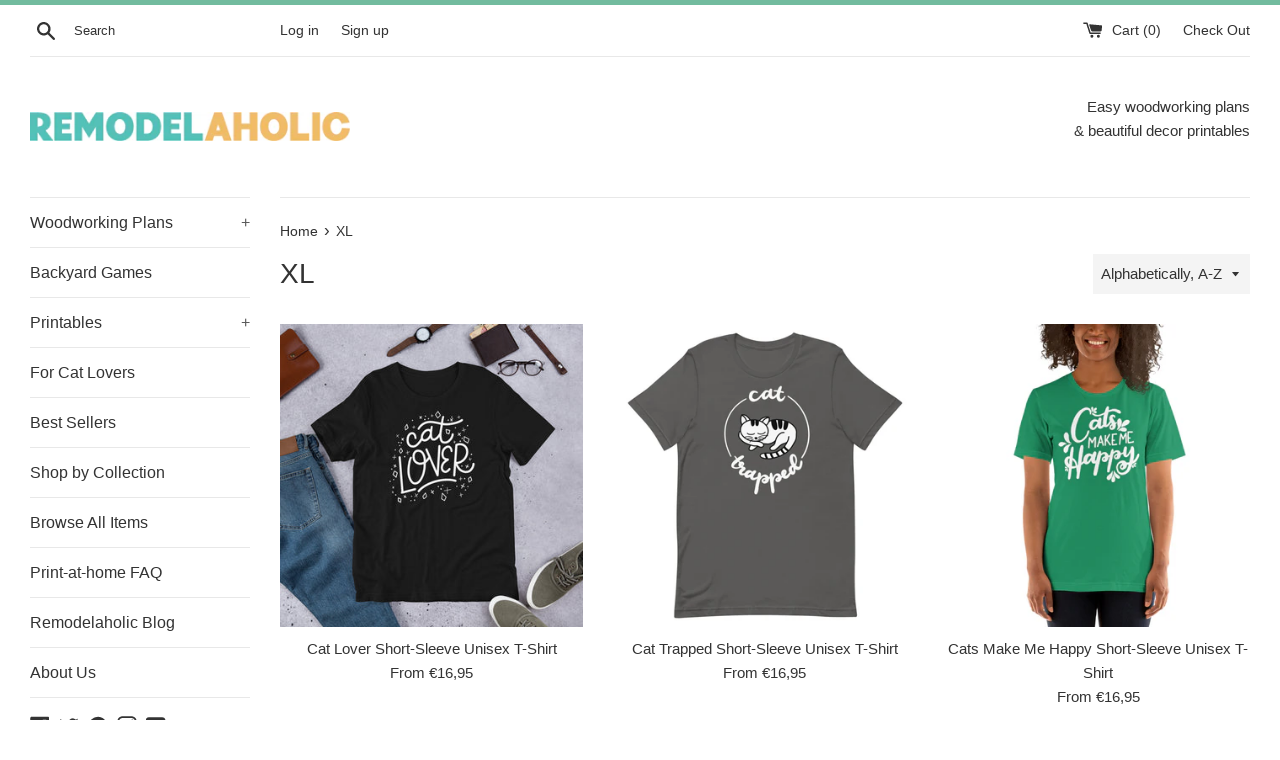

--- FILE ---
content_type: text/html; charset=utf-8
request_url: https://shop.remodelaholic.com/en-de/collections/size-xl
body_size: 73183
content:
<!doctype html>
<!--[if IE 9]> <html class="ie9 supports-no-js" lang="en"> <![endif]-->
<!--[if (gt IE 9)|!(IE)]><!--> <html class="supports-no-js" lang="en"> <!--<![endif]-->
<head>
  <meta charset="utf-8">
  <meta http-equiv="X-UA-Compatible" content="IE=edge,chrome=1">
  <meta name="viewport" content="width=device-width,initial-scale=1">
  <meta name="theme-color" content="">
  <link rel="canonical" href="https://shop.remodelaholic.com/en-de/collections/size-xl">

  
    <link rel="shortcut icon" href="//shop.remodelaholic.com/cdn/shop/files/favicon_32x32.jpg?v=1613794407" type="image/png" />
  

  <title>
  XL &ndash; Remodelaholic
  </title>

  
  
  <!-- <script>
(function(w, d) {
	w.adthrive = w.adthrive || {};
	w.adthrive.cmd = w.adthrive.cmd || [];
	w.adthrive.plugin = 'adthrive-ads-manual';
	w.adthrive.host = 'ads.adthrive.com';

	var s = d.createElement('script');
	s.async = true;
	s.referrerpolicy='no-referrer-when-downgrade';
	s.src = 'https://' + w.adthrive.host + '/sites/52e41fac28963d1e058a105d/ads.min.js?referrer=' + w.encodeURIComponent(w.location.href) + '&cb=' + (Math.floor(Math.random() * 100) + 1);
	var n = d.getElementsByTagName('script')[0];
	n.parentNode.insertBefore(s, n);
})(window, document);
</script> -->

  <!-- /snippets/social-meta-tags.liquid -->




<meta property="og:site_name" content="Remodelaholic">
<meta property="og:url" content="https://shop.remodelaholic.com/en-de/collections/size-xl">
<meta property="og:title" content="XL">
<meta property="og:type" content="product.group">
<meta property="og:description" content="We believe that everyone can create a home they love and turn a basic home into a beautiful home, on a budget.  We create affordable, doable DIY woodworking projects for every skill level and budget. We  also offer easy, downloadable, printable wall art and decor.  ">





  <meta name="twitter:site" content="@remodelaholic">

<meta name="twitter:card" content="summary_large_image">
<meta name="twitter:title" content="XL">
<meta name="twitter:description" content="We believe that everyone can create a home they love and turn a basic home into a beautiful home, on a budget.  We create affordable, doable DIY woodworking projects for every skill level and budget. We  also offer easy, downloadable, printable wall art and decor.  ">


  <script>
    document.documentElement.className = document.documentElement.className.replace('supports-no-js', 'supports-js');

    var theme = {
      mapStrings: {
        addressError: "Error looking up that address",
        addressNoResults: "No results for that address",
        addressQueryLimit: "You have exceeded the Google API usage limit. Consider upgrading to a \u003ca href=\"https:\/\/developers.google.com\/maps\/premium\/usage-limits\"\u003ePremium Plan\u003c\/a\u003e.",
        authError: "There was a problem authenticating your Google Maps account."
      }
    }
  </script>

  <link href="//shop.remodelaholic.com/cdn/shop/t/15/assets/theme.scss.css?v=171688351951413740331697642310" rel="stylesheet" type="text/css" media="all" />

  <!-- Google Fonts -->
  
  

  

<!-- Avada Sales Pop Script -->


<script>const AVADA_SALES_POP_LAST_UPDATE = 1620761548176</script>









<script>const AVADA_PR = {};
              AVADA_PR.product = null;
              AVADA_PR.template = "collection";
              AVADA_PR.shopId = "RE3DsKgO0mVL3d0h1BSw";
      </script>
<!-- /Avada Sales Pop Script -->

<script>window.performance && window.performance.mark && window.performance.mark('shopify.content_for_header.start');</script><meta name="google-site-verification" content="SHxReDGYZ5k6YRA6FmYzobgSNvSGmddu3xydk8hJC2E">
<meta name="google-site-verification" content="OJJzw9KRoV-E_3bT_WMnRJ2M7dI4m4Ixqx2Vj7sglWY">
<meta id="shopify-digital-wallet" name="shopify-digital-wallet" content="/11182262/digital_wallets/dialog">
<meta name="shopify-checkout-api-token" content="79d66a01416da69e699266427b0b5ca0">
<meta id="in-context-paypal-metadata" data-shop-id="11182262" data-venmo-supported="false" data-environment="production" data-locale="en_US" data-paypal-v4="true" data-currency="EUR">
<link rel="alternate" type="application/atom+xml" title="Feed" href="/en-de/collections/size-xl.atom" />
<link rel="alternate" hreflang="x-default" href="https://shop.remodelaholic.com/collections/size-xl">
<link rel="alternate" hreflang="en-AU" href="https://shop.remodelaholic.com/en-au/collections/size-xl">
<link rel="alternate" hreflang="en-DE" href="https://shop.remodelaholic.com/en-de/collections/size-xl">
<link rel="alternate" type="application/json+oembed" href="https://shop.remodelaholic.com/en-de/collections/size-xl.oembed">
<script async="async" src="/checkouts/internal/preloads.js?locale=en-DE"></script>
<link rel="preconnect" href="https://shop.app" crossorigin="anonymous">
<script async="async" src="https://shop.app/checkouts/internal/preloads.js?locale=en-DE&shop_id=11182262" crossorigin="anonymous"></script>
<script id="apple-pay-shop-capabilities" type="application/json">{"shopId":11182262,"countryCode":"US","currencyCode":"EUR","merchantCapabilities":["supports3DS"],"merchantId":"gid:\/\/shopify\/Shop\/11182262","merchantName":"Remodelaholic","requiredBillingContactFields":["postalAddress","email"],"requiredShippingContactFields":["postalAddress","email"],"shippingType":"shipping","supportedNetworks":["visa","masterCard","amex","discover","elo","jcb"],"total":{"type":"pending","label":"Remodelaholic","amount":"1.00"},"shopifyPaymentsEnabled":true,"supportsSubscriptions":true}</script>
<script id="shopify-features" type="application/json">{"accessToken":"79d66a01416da69e699266427b0b5ca0","betas":["rich-media-storefront-analytics"],"domain":"shop.remodelaholic.com","predictiveSearch":true,"shopId":11182262,"locale":"en"}</script>
<script>var Shopify = Shopify || {};
Shopify.shop = "remodel-aholic.myshopify.com";
Shopify.locale = "en";
Shopify.currency = {"active":"EUR","rate":"0.87830995"};
Shopify.country = "DE";
Shopify.theme = {"name":"Simple","id":12600475713,"schema_name":"Simple","schema_version":"4.3.0","theme_store_id":578,"role":"main"};
Shopify.theme.handle = "null";
Shopify.theme.style = {"id":null,"handle":null};
Shopify.cdnHost = "shop.remodelaholic.com/cdn";
Shopify.routes = Shopify.routes || {};
Shopify.routes.root = "/en-de/";</script>
<script type="module">!function(o){(o.Shopify=o.Shopify||{}).modules=!0}(window);</script>
<script>!function(o){function n(){var o=[];function n(){o.push(Array.prototype.slice.apply(arguments))}return n.q=o,n}var t=o.Shopify=o.Shopify||{};t.loadFeatures=n(),t.autoloadFeatures=n()}(window);</script>
<script>
  window.ShopifyPay = window.ShopifyPay || {};
  window.ShopifyPay.apiHost = "shop.app\/pay";
  window.ShopifyPay.redirectState = null;
</script>
<script id="shop-js-analytics" type="application/json">{"pageType":"collection"}</script>
<script defer="defer" async type="module" src="//shop.remodelaholic.com/cdn/shopifycloud/shop-js/modules/v2/client.init-shop-cart-sync_CGREiBkR.en.esm.js"></script>
<script defer="defer" async type="module" src="//shop.remodelaholic.com/cdn/shopifycloud/shop-js/modules/v2/chunk.common_Bt2Up4BP.esm.js"></script>
<script type="module">
  await import("//shop.remodelaholic.com/cdn/shopifycloud/shop-js/modules/v2/client.init-shop-cart-sync_CGREiBkR.en.esm.js");
await import("//shop.remodelaholic.com/cdn/shopifycloud/shop-js/modules/v2/chunk.common_Bt2Up4BP.esm.js");

  window.Shopify.SignInWithShop?.initShopCartSync?.({"fedCMEnabled":true,"windoidEnabled":true});

</script>
<script>
  window.Shopify = window.Shopify || {};
  if (!window.Shopify.featureAssets) window.Shopify.featureAssets = {};
  window.Shopify.featureAssets['shop-js'] = {"shop-cart-sync":["modules/v2/client.shop-cart-sync_CQNAmp__.en.esm.js","modules/v2/chunk.common_Bt2Up4BP.esm.js"],"init-windoid":["modules/v2/client.init-windoid_BMafEeJe.en.esm.js","modules/v2/chunk.common_Bt2Up4BP.esm.js"],"shop-cash-offers":["modules/v2/client.shop-cash-offers_3d66YIS3.en.esm.js","modules/v2/chunk.common_Bt2Up4BP.esm.js","modules/v2/chunk.modal_Dk0o9ppo.esm.js"],"init-fed-cm":["modules/v2/client.init-fed-cm_B-WG4sqw.en.esm.js","modules/v2/chunk.common_Bt2Up4BP.esm.js"],"shop-toast-manager":["modules/v2/client.shop-toast-manager_DhuhblEJ.en.esm.js","modules/v2/chunk.common_Bt2Up4BP.esm.js"],"shop-button":["modules/v2/client.shop-button_B5xLHL5j.en.esm.js","modules/v2/chunk.common_Bt2Up4BP.esm.js"],"avatar":["modules/v2/client.avatar_BTnouDA3.en.esm.js"],"init-shop-email-lookup-coordinator":["modules/v2/client.init-shop-email-lookup-coordinator_hqFayTDE.en.esm.js","modules/v2/chunk.common_Bt2Up4BP.esm.js"],"init-shop-cart-sync":["modules/v2/client.init-shop-cart-sync_CGREiBkR.en.esm.js","modules/v2/chunk.common_Bt2Up4BP.esm.js"],"shop-login-button":["modules/v2/client.shop-login-button_g5QkWrqe.en.esm.js","modules/v2/chunk.common_Bt2Up4BP.esm.js","modules/v2/chunk.modal_Dk0o9ppo.esm.js"],"pay-button":["modules/v2/client.pay-button_Cuf0bNvL.en.esm.js","modules/v2/chunk.common_Bt2Up4BP.esm.js"],"init-shop-for-new-customer-accounts":["modules/v2/client.init-shop-for-new-customer-accounts_Bxwhl6__.en.esm.js","modules/v2/client.shop-login-button_g5QkWrqe.en.esm.js","modules/v2/chunk.common_Bt2Up4BP.esm.js","modules/v2/chunk.modal_Dk0o9ppo.esm.js"],"init-customer-accounts-sign-up":["modules/v2/client.init-customer-accounts-sign-up_al3d1WE3.en.esm.js","modules/v2/client.shop-login-button_g5QkWrqe.en.esm.js","modules/v2/chunk.common_Bt2Up4BP.esm.js","modules/v2/chunk.modal_Dk0o9ppo.esm.js"],"shop-follow-button":["modules/v2/client.shop-follow-button_B9MutJJO.en.esm.js","modules/v2/chunk.common_Bt2Up4BP.esm.js","modules/v2/chunk.modal_Dk0o9ppo.esm.js"],"checkout-modal":["modules/v2/client.checkout-modal_OBPaeP-J.en.esm.js","modules/v2/chunk.common_Bt2Up4BP.esm.js","modules/v2/chunk.modal_Dk0o9ppo.esm.js"],"init-customer-accounts":["modules/v2/client.init-customer-accounts_Brxa5h1K.en.esm.js","modules/v2/client.shop-login-button_g5QkWrqe.en.esm.js","modules/v2/chunk.common_Bt2Up4BP.esm.js","modules/v2/chunk.modal_Dk0o9ppo.esm.js"],"lead-capture":["modules/v2/client.lead-capture_BBBv1Qpe.en.esm.js","modules/v2/chunk.common_Bt2Up4BP.esm.js","modules/v2/chunk.modal_Dk0o9ppo.esm.js"],"shop-login":["modules/v2/client.shop-login_DoNRI_y4.en.esm.js","modules/v2/chunk.common_Bt2Up4BP.esm.js","modules/v2/chunk.modal_Dk0o9ppo.esm.js"],"payment-terms":["modules/v2/client.payment-terms_BlOJedZ2.en.esm.js","modules/v2/chunk.common_Bt2Up4BP.esm.js","modules/v2/chunk.modal_Dk0o9ppo.esm.js"]};
</script>
<script>(function() {
  var isLoaded = false;
  function asyncLoad() {
    if (isLoaded) return;
    isLoaded = true;
    var urls = ["\/\/static.zotabox.com\/7\/a\/7a0df99711af569a2371aa807b6733af\/widgets.js?shop=remodel-aholic.myshopify.com","https:\/\/cdn-stamped-io.azureedge.net\/files\/shopify.v2.min.js?shop=remodel-aholic.myshopify.com","https:\/\/upsell-now.herokuapp.com\/widget\/ping?shop=remodel-aholic.myshopify.com","https:\/\/cdn.attn.tv\/remodelaholic\/dtag.js?shop=remodel-aholic.myshopify.com","\/\/cdn.shopify.com\/proxy\/994c38b6eeb8c4c7bcccc027014a7ce5ccc270e08930c1604182566c15ef938f\/static.cdn.printful.com\/static\/js\/external\/shopify-product-customizer.js?v=0.28\u0026shop=remodel-aholic.myshopify.com\u0026sp-cache-control=cHVibGljLCBtYXgtYWdlPTkwMA","\/\/cdn.shopify.com\/proxy\/fe928b5196b797880a056787a452a423358d5f10c41e58cefdd573dac129e325\/d2xrtfsb9f45pw.cloudfront.net\/scripttag\/bixgrow-track.js?shop=remodel-aholic.myshopify.com\u0026sp-cache-control=cHVibGljLCBtYXgtYWdlPTkwMA"];
    for (var i = 0; i < urls.length; i++) {
      var s = document.createElement('script');
      s.type = 'text/javascript';
      s.async = true;
      s.src = urls[i];
      var x = document.getElementsByTagName('script')[0];
      x.parentNode.insertBefore(s, x);
    }
  };
  if(window.attachEvent) {
    window.attachEvent('onload', asyncLoad);
  } else {
    window.addEventListener('load', asyncLoad, false);
  }
})();</script>
<script id="__st">var __st={"a":11182262,"offset":-25200,"reqid":"9a66b4a7-316c-430b-8dad-8b5ffc22cfee-1762834653","pageurl":"shop.remodelaholic.com\/en-de\/collections\/size-xl","u":"9f2f006eb474","p":"collection","rtyp":"collection","rid":137438396481};</script>
<script>window.ShopifyPaypalV4VisibilityTracking = true;</script>
<script id="captcha-bootstrap">!function(){'use strict';const t='contact',e='account',n='new_comment',o=[[t,t],['blogs',n],['comments',n],[t,'customer']],c=[[e,'customer_login'],[e,'guest_login'],[e,'recover_customer_password'],[e,'create_customer']],r=t=>t.map((([t,e])=>`form[action*='/${t}']:not([data-nocaptcha='true']) input[name='form_type'][value='${e}']`)).join(','),a=t=>()=>t?[...document.querySelectorAll(t)].map((t=>t.form)):[];function s(){const t=[...o],e=r(t);return a(e)}const i='password',u='form_key',d=['recaptcha-v3-token','g-recaptcha-response','h-captcha-response',i],f=()=>{try{return window.sessionStorage}catch{return}},m='__shopify_v',_=t=>t.elements[u];function p(t,e,n=!1){try{const o=window.sessionStorage,c=JSON.parse(o.getItem(e)),{data:r}=function(t){const{data:e,action:n}=t;return t[m]||n?{data:e,action:n}:{data:t,action:n}}(c);for(const[e,n]of Object.entries(r))t.elements[e]&&(t.elements[e].value=n);n&&o.removeItem(e)}catch(o){console.error('form repopulation failed',{error:o})}}const l='form_type',E='cptcha';function T(t){t.dataset[E]=!0}const w=window,h=w.document,L='Shopify',v='ce_forms',y='captcha';let A=!1;((t,e)=>{const n=(g='f06e6c50-85a8-45c8-87d0-21a2b65856fe',I='https://cdn.shopify.com/shopifycloud/storefront-forms-hcaptcha/ce_storefront_forms_captcha_hcaptcha.v1.5.2.iife.js',D={infoText:'Protected by hCaptcha',privacyText:'Privacy',termsText:'Terms'},(t,e,n)=>{const o=w[L][v],c=o.bindForm;if(c)return c(t,g,e,D).then(n);var r;o.q.push([[t,g,e,D],n]),r=I,A||(h.body.append(Object.assign(h.createElement('script'),{id:'captcha-provider',async:!0,src:r})),A=!0)});var g,I,D;w[L]=w[L]||{},w[L][v]=w[L][v]||{},w[L][v].q=[],w[L][y]=w[L][y]||{},w[L][y].protect=function(t,e){n(t,void 0,e),T(t)},Object.freeze(w[L][y]),function(t,e,n,w,h,L){const[v,y,A,g]=function(t,e,n){const i=e?o:[],u=t?c:[],d=[...i,...u],f=r(d),m=r(i),_=r(d.filter((([t,e])=>n.includes(e))));return[a(f),a(m),a(_),s()]}(w,h,L),I=t=>{const e=t.target;return e instanceof HTMLFormElement?e:e&&e.form},D=t=>v().includes(t);t.addEventListener('submit',(t=>{const e=I(t);if(!e)return;const n=D(e)&&!e.dataset.hcaptchaBound&&!e.dataset.recaptchaBound,o=_(e),c=g().includes(e)&&(!o||!o.value);(n||c)&&t.preventDefault(),c&&!n&&(function(t){try{if(!f())return;!function(t){const e=f();if(!e)return;const n=_(t);if(!n)return;const o=n.value;o&&e.removeItem(o)}(t);const e=Array.from(Array(32),(()=>Math.random().toString(36)[2])).join('');!function(t,e){_(t)||t.append(Object.assign(document.createElement('input'),{type:'hidden',name:u})),t.elements[u].value=e}(t,e),function(t,e){const n=f();if(!n)return;const o=[...t.querySelectorAll(`input[type='${i}']`)].map((({name:t})=>t)),c=[...d,...o],r={};for(const[a,s]of new FormData(t).entries())c.includes(a)||(r[a]=s);n.setItem(e,JSON.stringify({[m]:1,action:t.action,data:r}))}(t,e)}catch(e){console.error('failed to persist form',e)}}(e),e.submit())}));const S=(t,e)=>{t&&!t.dataset[E]&&(n(t,e.some((e=>e===t))),T(t))};for(const o of['focusin','change'])t.addEventListener(o,(t=>{const e=I(t);D(e)&&S(e,y())}));const B=e.get('form_key'),M=e.get(l),P=B&&M;t.addEventListener('DOMContentLoaded',(()=>{const t=y();if(P)for(const e of t)e.elements[l].value===M&&p(e,B);[...new Set([...A(),...v().filter((t=>'true'===t.dataset.shopifyCaptcha))])].forEach((e=>S(e,t)))}))}(h,new URLSearchParams(w.location.search),n,t,e,['guest_login'])})(!0,!0)}();</script>
<script integrity="sha256-52AcMU7V7pcBOXWImdc/TAGTFKeNjmkeM1Pvks/DTgc=" data-source-attribution="shopify.loadfeatures" defer="defer" src="//shop.remodelaholic.com/cdn/shopifycloud/storefront/assets/storefront/load_feature-81c60534.js" crossorigin="anonymous"></script>
<script crossorigin="anonymous" defer="defer" src="//shop.remodelaholic.com/cdn/shopifycloud/storefront/assets/shopify_pay/storefront-65b4c6d7.js?v=20250812"></script>
<script data-source-attribution="shopify.dynamic_checkout.dynamic.init">var Shopify=Shopify||{};Shopify.PaymentButton=Shopify.PaymentButton||{isStorefrontPortableWallets:!0,init:function(){window.Shopify.PaymentButton.init=function(){};var t=document.createElement("script");t.src="https://shop.remodelaholic.com/cdn/shopifycloud/portable-wallets/latest/portable-wallets.en.js",t.type="module",document.head.appendChild(t)}};
</script>
<script data-source-attribution="shopify.dynamic_checkout.buyer_consent">
  function portableWalletsHideBuyerConsent(e){var t=document.getElementById("shopify-buyer-consent"),n=document.getElementById("shopify-subscription-policy-button");t&&n&&(t.classList.add("hidden"),t.setAttribute("aria-hidden","true"),n.removeEventListener("click",e))}function portableWalletsShowBuyerConsent(e){var t=document.getElementById("shopify-buyer-consent"),n=document.getElementById("shopify-subscription-policy-button");t&&n&&(t.classList.remove("hidden"),t.removeAttribute("aria-hidden"),n.addEventListener("click",e))}window.Shopify?.PaymentButton&&(window.Shopify.PaymentButton.hideBuyerConsent=portableWalletsHideBuyerConsent,window.Shopify.PaymentButton.showBuyerConsent=portableWalletsShowBuyerConsent);
</script>
<script data-source-attribution="shopify.dynamic_checkout.cart.bootstrap">document.addEventListener("DOMContentLoaded",(function(){function t(){return document.querySelector("shopify-accelerated-checkout-cart, shopify-accelerated-checkout")}if(t())Shopify.PaymentButton.init();else{new MutationObserver((function(e,n){t()&&(Shopify.PaymentButton.init(),n.disconnect())})).observe(document.body,{childList:!0,subtree:!0})}}));
</script>
<link id="shopify-accelerated-checkout-styles" rel="stylesheet" media="screen" href="https://shop.remodelaholic.com/cdn/shopifycloud/portable-wallets/latest/accelerated-checkout-backwards-compat.css" crossorigin="anonymous">
<style id="shopify-accelerated-checkout-cart">
        #shopify-buyer-consent {
  margin-top: 1em;
  display: inline-block;
  width: 100%;
}

#shopify-buyer-consent.hidden {
  display: none;
}

#shopify-subscription-policy-button {
  background: none;
  border: none;
  padding: 0;
  text-decoration: underline;
  font-size: inherit;
  cursor: pointer;
}

#shopify-subscription-policy-button::before {
  box-shadow: none;
}

      </style>

<script>window.performance && window.performance.mark && window.performance.mark('shopify.content_for_header.end');</script>

  <script src="//shop.remodelaholic.com/cdn/shop/t/15/assets/jquery-1.11.0.min.js?v=32460426840832490021521589567" type="text/javascript"></script>
  <script src="//shop.remodelaholic.com/cdn/shop/t/15/assets/modernizr.min.js?v=44044439420609591321521589568" type="text/javascript"></script>

  <!--[if (gt IE 9)|!(IE)]><!--><script src="//shop.remodelaholic.com/cdn/shop/t/15/assets/lazysizes.min.js?v=71745035489482760341521589568" async="async"></script><!--<![endif]-->
  <!--[if lte IE 9]><script src="//shop.remodelaholic.com/cdn/shop/t/15/assets/lazysizes.min.js?v=71745035489482760341521589568"></script><![endif]-->

  
<meta property="og:image" content="https://cdn.shopify.com/s/files/1/1118/2262/files/remodelaholic-logo_Blue_and_Orange.png?height=628&pad_color=fff&v=1649852464&width=1200" />
<meta property="og:image:secure_url" content="https://cdn.shopify.com/s/files/1/1118/2262/files/remodelaholic-logo_Blue_and_Orange.png?height=628&pad_color=fff&v=1649852464&width=1200" />
<meta property="og:image:width" content="1200" />
<meta property="og:image:height" content="628" />
<meta property="og:image:alt" content="Remodelaholic brand logo" />
<link href="https://monorail-edge.shopifysvc.com" rel="dns-prefetch">
<script>(function(){if ("sendBeacon" in navigator && "performance" in window) {try {var session_token_from_headers = performance.getEntriesByType('navigation')[0].serverTiming.find(x => x.name == '_s').description;} catch {var session_token_from_headers = undefined;}var session_cookie_matches = document.cookie.match(/_shopify_s=([^;]*)/);var session_token_from_cookie = session_cookie_matches && session_cookie_matches.length === 2 ? session_cookie_matches[1] : "";var session_token = session_token_from_headers || session_token_from_cookie || "";function handle_abandonment_event(e) {var entries = performance.getEntries().filter(function(entry) {return /monorail-edge.shopifysvc.com/.test(entry.name);});if (!window.abandonment_tracked && entries.length === 0) {window.abandonment_tracked = true;var currentMs = Date.now();var navigation_start = performance.timing.navigationStart;var payload = {shop_id: 11182262,url: window.location.href,navigation_start,duration: currentMs - navigation_start,session_token,page_type: "collection"};window.navigator.sendBeacon("https://monorail-edge.shopifysvc.com/v1/produce", JSON.stringify({schema_id: "online_store_buyer_site_abandonment/1.1",payload: payload,metadata: {event_created_at_ms: currentMs,event_sent_at_ms: currentMs}}));}}window.addEventListener('pagehide', handle_abandonment_event);}}());</script>
<script id="web-pixels-manager-setup">(function e(e,d,r,n,o){if(void 0===o&&(o={}),!Boolean(null===(a=null===(i=window.Shopify)||void 0===i?void 0:i.analytics)||void 0===a?void 0:a.replayQueue)){var i,a;window.Shopify=window.Shopify||{};var t=window.Shopify;t.analytics=t.analytics||{};var s=t.analytics;s.replayQueue=[],s.publish=function(e,d,r){return s.replayQueue.push([e,d,r]),!0};try{self.performance.mark("wpm:start")}catch(e){}var l=function(){var e={modern:/Edge?\/(1{2}[4-9]|1[2-9]\d|[2-9]\d{2}|\d{4,})\.\d+(\.\d+|)|Firefox\/(1{2}[4-9]|1[2-9]\d|[2-9]\d{2}|\d{4,})\.\d+(\.\d+|)|Chrom(ium|e)\/(9{2}|\d{3,})\.\d+(\.\d+|)|(Maci|X1{2}).+ Version\/(15\.\d+|(1[6-9]|[2-9]\d|\d{3,})\.\d+)([,.]\d+|)( \(\w+\)|)( Mobile\/\w+|) Safari\/|Chrome.+OPR\/(9{2}|\d{3,})\.\d+\.\d+|(CPU[ +]OS|iPhone[ +]OS|CPU[ +]iPhone|CPU IPhone OS|CPU iPad OS)[ +]+(15[._]\d+|(1[6-9]|[2-9]\d|\d{3,})[._]\d+)([._]\d+|)|Android:?[ /-](13[3-9]|1[4-9]\d|[2-9]\d{2}|\d{4,})(\.\d+|)(\.\d+|)|Android.+Firefox\/(13[5-9]|1[4-9]\d|[2-9]\d{2}|\d{4,})\.\d+(\.\d+|)|Android.+Chrom(ium|e)\/(13[3-9]|1[4-9]\d|[2-9]\d{2}|\d{4,})\.\d+(\.\d+|)|SamsungBrowser\/([2-9]\d|\d{3,})\.\d+/,legacy:/Edge?\/(1[6-9]|[2-9]\d|\d{3,})\.\d+(\.\d+|)|Firefox\/(5[4-9]|[6-9]\d|\d{3,})\.\d+(\.\d+|)|Chrom(ium|e)\/(5[1-9]|[6-9]\d|\d{3,})\.\d+(\.\d+|)([\d.]+$|.*Safari\/(?![\d.]+ Edge\/[\d.]+$))|(Maci|X1{2}).+ Version\/(10\.\d+|(1[1-9]|[2-9]\d|\d{3,})\.\d+)([,.]\d+|)( \(\w+\)|)( Mobile\/\w+|) Safari\/|Chrome.+OPR\/(3[89]|[4-9]\d|\d{3,})\.\d+\.\d+|(CPU[ +]OS|iPhone[ +]OS|CPU[ +]iPhone|CPU IPhone OS|CPU iPad OS)[ +]+(10[._]\d+|(1[1-9]|[2-9]\d|\d{3,})[._]\d+)([._]\d+|)|Android:?[ /-](13[3-9]|1[4-9]\d|[2-9]\d{2}|\d{4,})(\.\d+|)(\.\d+|)|Mobile Safari.+OPR\/([89]\d|\d{3,})\.\d+\.\d+|Android.+Firefox\/(13[5-9]|1[4-9]\d|[2-9]\d{2}|\d{4,})\.\d+(\.\d+|)|Android.+Chrom(ium|e)\/(13[3-9]|1[4-9]\d|[2-9]\d{2}|\d{4,})\.\d+(\.\d+|)|Android.+(UC? ?Browser|UCWEB|U3)[ /]?(15\.([5-9]|\d{2,})|(1[6-9]|[2-9]\d|\d{3,})\.\d+)\.\d+|SamsungBrowser\/(5\.\d+|([6-9]|\d{2,})\.\d+)|Android.+MQ{2}Browser\/(14(\.(9|\d{2,})|)|(1[5-9]|[2-9]\d|\d{3,})(\.\d+|))(\.\d+|)|K[Aa][Ii]OS\/(3\.\d+|([4-9]|\d{2,})\.\d+)(\.\d+|)/},d=e.modern,r=e.legacy,n=navigator.userAgent;return n.match(d)?"modern":n.match(r)?"legacy":"unknown"}(),u="modern"===l?"modern":"legacy",c=(null!=n?n:{modern:"",legacy:""})[u],f=function(e){return[e.baseUrl,"/wpm","/b",e.hashVersion,"modern"===e.buildTarget?"m":"l",".js"].join("")}({baseUrl:d,hashVersion:r,buildTarget:u}),m=function(e){var d=e.version,r=e.bundleTarget,n=e.surface,o=e.pageUrl,i=e.monorailEndpoint;return{emit:function(e){var a=e.status,t=e.errorMsg,s=(new Date).getTime(),l=JSON.stringify({metadata:{event_sent_at_ms:s},events:[{schema_id:"web_pixels_manager_load/3.1",payload:{version:d,bundle_target:r,page_url:o,status:a,surface:n,error_msg:t},metadata:{event_created_at_ms:s}}]});if(!i)return console&&console.warn&&console.warn("[Web Pixels Manager] No Monorail endpoint provided, skipping logging."),!1;try{return self.navigator.sendBeacon.bind(self.navigator)(i,l)}catch(e){}var u=new XMLHttpRequest;try{return u.open("POST",i,!0),u.setRequestHeader("Content-Type","text/plain"),u.send(l),!0}catch(e){return console&&console.warn&&console.warn("[Web Pixels Manager] Got an unhandled error while logging to Monorail."),!1}}}}({version:r,bundleTarget:l,surface:e.surface,pageUrl:self.location.href,monorailEndpoint:e.monorailEndpoint});try{o.browserTarget=l,function(e){var d=e.src,r=e.async,n=void 0===r||r,o=e.onload,i=e.onerror,a=e.sri,t=e.scriptDataAttributes,s=void 0===t?{}:t,l=document.createElement("script"),u=document.querySelector("head"),c=document.querySelector("body");if(l.async=n,l.src=d,a&&(l.integrity=a,l.crossOrigin="anonymous"),s)for(var f in s)if(Object.prototype.hasOwnProperty.call(s,f))try{l.dataset[f]=s[f]}catch(e){}if(o&&l.addEventListener("load",o),i&&l.addEventListener("error",i),u)u.appendChild(l);else{if(!c)throw new Error("Did not find a head or body element to append the script");c.appendChild(l)}}({src:f,async:!0,onload:function(){if(!function(){var e,d;return Boolean(null===(d=null===(e=window.Shopify)||void 0===e?void 0:e.analytics)||void 0===d?void 0:d.initialized)}()){var d=window.webPixelsManager.init(e)||void 0;if(d){var r=window.Shopify.analytics;r.replayQueue.forEach((function(e){var r=e[0],n=e[1],o=e[2];d.publishCustomEvent(r,n,o)})),r.replayQueue=[],r.publish=d.publishCustomEvent,r.visitor=d.visitor,r.initialized=!0}}},onerror:function(){return m.emit({status:"failed",errorMsg:"".concat(f," has failed to load")})},sri:function(e){var d=/^sha384-[A-Za-z0-9+/=]+$/;return"string"==typeof e&&d.test(e)}(c)?c:"",scriptDataAttributes:o}),m.emit({status:"loading"})}catch(e){m.emit({status:"failed",errorMsg:(null==e?void 0:e.message)||"Unknown error"})}}})({shopId: 11182262,storefrontBaseUrl: "https://shop.remodelaholic.com",extensionsBaseUrl: "https://extensions.shopifycdn.com/cdn/shopifycloud/web-pixels-manager",monorailEndpoint: "https://monorail-edge.shopifysvc.com/unstable/produce_batch",surface: "storefront-renderer",enabledBetaFlags: ["2dca8a86"],webPixelsConfigList: [{"id":"386039873","configuration":"{\"config\":\"{\\\"pixel_id\\\":\\\"GT-MK9LB34\\\",\\\"target_country\\\":\\\"US\\\",\\\"gtag_events\\\":[{\\\"type\\\":\\\"purchase\\\",\\\"action_label\\\":\\\"MC-WNGW351VCK\\\"},{\\\"type\\\":\\\"page_view\\\",\\\"action_label\\\":\\\"MC-WNGW351VCK\\\"},{\\\"type\\\":\\\"view_item\\\",\\\"action_label\\\":\\\"MC-WNGW351VCK\\\"}],\\\"enable_monitoring_mode\\\":false}\"}","eventPayloadVersion":"v1","runtimeContext":"OPEN","scriptVersion":"b2a88bafab3e21179ed38636efcd8a93","type":"APP","apiClientId":1780363,"privacyPurposes":[],"dataSharingAdjustments":{"protectedCustomerApprovalScopes":["read_customer_address","read_customer_email","read_customer_name","read_customer_personal_data","read_customer_phone"]}},{"id":"38600769","configuration":"{\"tagID\":\"2614115161880\"}","eventPayloadVersion":"v1","runtimeContext":"STRICT","scriptVersion":"18031546ee651571ed29edbe71a3550b","type":"APP","apiClientId":3009811,"privacyPurposes":["ANALYTICS","MARKETING","SALE_OF_DATA"],"dataSharingAdjustments":{"protectedCustomerApprovalScopes":["read_customer_address","read_customer_email","read_customer_name","read_customer_personal_data","read_customer_phone"]}},{"id":"74252353","eventPayloadVersion":"v1","runtimeContext":"LAX","scriptVersion":"1","type":"CUSTOM","privacyPurposes":["ANALYTICS"],"name":"Google Analytics tag (migrated)"},{"id":"shopify-app-pixel","configuration":"{}","eventPayloadVersion":"v1","runtimeContext":"STRICT","scriptVersion":"0450","apiClientId":"shopify-pixel","type":"APP","privacyPurposes":["ANALYTICS","MARKETING"]},{"id":"shopify-custom-pixel","eventPayloadVersion":"v1","runtimeContext":"LAX","scriptVersion":"0450","apiClientId":"shopify-pixel","type":"CUSTOM","privacyPurposes":["ANALYTICS","MARKETING"]}],isMerchantRequest: false,initData: {"shop":{"name":"Remodelaholic","paymentSettings":{"currencyCode":"USD"},"myshopifyDomain":"remodel-aholic.myshopify.com","countryCode":"US","storefrontUrl":"https:\/\/shop.remodelaholic.com\/en-de"},"customer":null,"cart":null,"checkout":null,"productVariants":[],"purchasingCompany":null},},"https://shop.remodelaholic.com/cdn","ae1676cfwd2530674p4253c800m34e853cb",{"modern":"","legacy":""},{"shopId":"11182262","storefrontBaseUrl":"https:\/\/shop.remodelaholic.com","extensionBaseUrl":"https:\/\/extensions.shopifycdn.com\/cdn\/shopifycloud\/web-pixels-manager","surface":"storefront-renderer","enabledBetaFlags":"[\"2dca8a86\"]","isMerchantRequest":"false","hashVersion":"ae1676cfwd2530674p4253c800m34e853cb","publish":"custom","events":"[[\"page_viewed\",{}],[\"collection_viewed\",{\"collection\":{\"id\":\"137438396481\",\"title\":\"XL\",\"productVariants\":[{\"price\":{\"amount\":16.95,\"currencyCode\":\"EUR\"},\"product\":{\"title\":\"Cat Lover Short-Sleeve Unisex T-Shirt\",\"vendor\":\"Remodelaholic\",\"id\":\"4327566508097\",\"untranslatedTitle\":\"Cat Lover Short-Sleeve Unisex T-Shirt\",\"url\":\"\/en-de\/products\/cat-lover-short-sleeve-unisex-t-shirt\",\"type\":\"physical product\"},\"id\":\"31127721246785\",\"image\":{\"src\":\"\/\/shop.remodelaholic.com\/cdn\/shop\/products\/mockup-852afc40.jpg?v=1573178490\"},\"sku\":\"4177202\",\"title\":\"Black \/ S\",\"untranslatedTitle\":\"Black \/ S\"},{\"price\":{\"amount\":16.95,\"currencyCode\":\"EUR\"},\"product\":{\"title\":\"Cat Trapped Short-Sleeve Unisex T-Shirt\",\"vendor\":\"Remodelaholic\",\"id\":\"4424951857217\",\"untranslatedTitle\":\"Cat Trapped Short-Sleeve Unisex T-Shirt\",\"url\":\"\/en-de\/products\/short-sleeve-unisex-t-shirt-1\",\"type\":\"\"},\"id\":\"31645167779905\",\"image\":{\"src\":\"\/\/shop.remodelaholic.com\/cdn\/shop\/products\/mockup-79ac95a9.jpg?v=1585883271\"},\"sku\":\"2898546_4016\",\"title\":\"Black \/ S\",\"untranslatedTitle\":\"Black \/ S\"},{\"price\":{\"amount\":16.95,\"currencyCode\":\"EUR\"},\"product\":{\"title\":\"Cats Make Me Happy Short-Sleeve Unisex T-Shirt\",\"vendor\":\"Remodelaholic\",\"id\":\"4424955265089\",\"untranslatedTitle\":\"Cats Make Me Happy Short-Sleeve Unisex T-Shirt\",\"url\":\"\/en-de\/products\/cats-make-me-happy-short-sleeve-unisex-t-shirt\",\"type\":\"\"},\"id\":\"31645188784193\",\"image\":{\"src\":\"\/\/shop.remodelaholic.com\/cdn\/shop\/products\/mockup-04d2f0f0.jpg?v=1585883326\"},\"sku\":\"1541581_4016\",\"title\":\"Black \/ S\",\"untranslatedTitle\":\"Black \/ S\"},{\"price\":{\"amount\":16.95,\"currencyCode\":\"EUR\"},\"product\":{\"title\":\"Girls Just Want To Have Cats Short-Sleeve Unisex T-Shirt\",\"vendor\":\"Remodelaholic\",\"id\":\"4424958083137\",\"untranslatedTitle\":\"Girls Just Want To Have Cats Short-Sleeve Unisex T-Shirt\",\"url\":\"\/en-de\/products\/short-sleeve-unisex-t-shirt-2\",\"type\":\"\"},\"id\":\"31645205430337\",\"image\":{\"src\":\"\/\/shop.remodelaholic.com\/cdn\/shop\/products\/mockup-1020a93e.jpg?v=1585883357\"},\"sku\":\"3497452_4016\",\"title\":\"Black \/ S\",\"untranslatedTitle\":\"Black \/ S\"},{\"price\":{\"amount\":16.95,\"currencyCode\":\"EUR\"},\"product\":{\"title\":\"I Can't, I Have Plans With My Cat Short-Sleeve Unisex T-Shirt\",\"vendor\":\"Remodelaholic\",\"id\":\"4424961851457\",\"untranslatedTitle\":\"I Can't, I Have Plans With My Cat Short-Sleeve Unisex T-Shirt\",\"url\":\"\/en-de\/products\/i-cant-i-have-plans-with-my-cat-short-sleeve-unisex-t-shirt\",\"type\":\"\"},\"id\":\"31645225287745\",\"image\":{\"src\":\"\/\/shop.remodelaholic.com\/cdn\/shop\/products\/mockup-a0ec43d9.jpg?v=1585883054\"},\"sku\":\"2771597_4016\",\"title\":\"Black \/ S\",\"untranslatedTitle\":\"Black \/ S\"},{\"price\":{\"amount\":13.95,\"currencyCode\":\"EUR\"},\"product\":{\"title\":\"Short-Sleeve Unisex T-Shirt\",\"vendor\":\"Remodelaholic\",\"id\":\"3957205499969\",\"untranslatedTitle\":\"Short-Sleeve Unisex T-Shirt\",\"url\":\"\/en-de\/products\/short-sleeve-unisex-t-shirt\",\"type\":\"Apparel\"},\"id\":\"29597575872577\",\"image\":{\"src\":\"\/\/shop.remodelaholic.com\/cdn\/shop\/products\/mockup-7b69ce7f.jpg?v=1567634552\"},\"sku\":\"1354090\",\"title\":\"Black \/ S\",\"untranslatedTitle\":\"Black \/ S\"},{\"price\":{\"amount\":16.95,\"currencyCode\":\"EUR\"},\"product\":{\"title\":\"Social Distancing With My Cat Short-Sleeve Unisex T-Shirt\",\"vendor\":\"Remodelaholic\",\"id\":\"4425013329985\",\"untranslatedTitle\":\"Social Distancing With My Cat Short-Sleeve Unisex T-Shirt\",\"url\":\"\/en-de\/products\/social-distancing-with-my-cat-short-sleeve-unisex-t-shirt\",\"type\":\"T-Shirt\"},\"id\":\"31645486055489\",\"image\":{\"src\":\"\/\/shop.remodelaholic.com\/cdn\/shop\/products\/mockup-0fab0f38.jpg?v=1585887583\"},\"sku\":\"1060143_4011\",\"title\":\"S\",\"untranslatedTitle\":\"S\"}]}}]]"});</script><script>
  window.ShopifyAnalytics = window.ShopifyAnalytics || {};
  window.ShopifyAnalytics.meta = window.ShopifyAnalytics.meta || {};
  window.ShopifyAnalytics.meta.currency = 'EUR';
  var meta = {"products":[{"id":4327566508097,"gid":"gid:\/\/shopify\/Product\/4327566508097","vendor":"Remodelaholic","type":"physical product","variants":[{"id":31127721246785,"price":1695,"name":"Cat Lover Short-Sleeve Unisex T-Shirt - Black \/ S","public_title":"Black \/ S","sku":"4177202"},{"id":31127721279553,"price":1695,"name":"Cat Lover Short-Sleeve Unisex T-Shirt - Black \/ M","public_title":"Black \/ M","sku":"6528059"},{"id":31127721312321,"price":1695,"name":"Cat Lover Short-Sleeve Unisex T-Shirt - Black \/ L","public_title":"Black \/ L","sku":"7600284"},{"id":31127721345089,"price":1695,"name":"Cat Lover Short-Sleeve Unisex T-Shirt - Black \/ XL","public_title":"Black \/ XL","sku":"2868190"},{"id":31127721377857,"price":1895,"name":"Cat Lover Short-Sleeve Unisex T-Shirt - Black \/ 2XL","public_title":"Black \/ 2XL","sku":"7075072"},{"id":31127721410625,"price":1695,"name":"Cat Lover Short-Sleeve Unisex T-Shirt - Asphalt \/ S","public_title":"Asphalt \/ S","sku":"7903721"},{"id":31127721443393,"price":1695,"name":"Cat Lover Short-Sleeve Unisex T-Shirt - Asphalt \/ M","public_title":"Asphalt \/ M","sku":"1248344"},{"id":31127721476161,"price":1695,"name":"Cat Lover Short-Sleeve Unisex T-Shirt - Asphalt \/ L","public_title":"Asphalt \/ L","sku":"8745309"},{"id":31127721508929,"price":1695,"name":"Cat Lover Short-Sleeve Unisex T-Shirt - Asphalt \/ XL","public_title":"Asphalt \/ XL","sku":"3575036"},{"id":31127721541697,"price":1895,"name":"Cat Lover Short-Sleeve Unisex T-Shirt - Asphalt \/ 2XL","public_title":"Asphalt \/ 2XL","sku":"7094415"},{"id":31127721574465,"price":1695,"name":"Cat Lover Short-Sleeve Unisex T-Shirt - Kelly \/ S","public_title":"Kelly \/ S","sku":"3126934"},{"id":31127721640001,"price":1695,"name":"Cat Lover Short-Sleeve Unisex T-Shirt - Kelly \/ M","public_title":"Kelly \/ M","sku":"4707413"},{"id":31127721705537,"price":1695,"name":"Cat Lover Short-Sleeve Unisex T-Shirt - Kelly \/ L","public_title":"Kelly \/ L","sku":"6072108"},{"id":31127721803841,"price":1695,"name":"Cat Lover Short-Sleeve Unisex T-Shirt - Kelly \/ XL","public_title":"Kelly \/ XL","sku":"6609144"},{"id":31127721869377,"price":1895,"name":"Cat Lover Short-Sleeve Unisex T-Shirt - Kelly \/ 2XL","public_title":"Kelly \/ 2XL","sku":"5640955"},{"id":31127721902145,"price":1695,"name":"Cat Lover Short-Sleeve Unisex T-Shirt - True Royal \/ S","public_title":"True Royal \/ S","sku":"4216515"},{"id":31127721934913,"price":1695,"name":"Cat Lover Short-Sleeve Unisex T-Shirt - True Royal \/ M","public_title":"True Royal \/ M","sku":"3923463"},{"id":31127721967681,"price":1695,"name":"Cat Lover Short-Sleeve Unisex T-Shirt - True Royal \/ L","public_title":"True Royal \/ L","sku":"3255376"},{"id":31127722000449,"price":1695,"name":"Cat Lover Short-Sleeve Unisex T-Shirt - True Royal \/ XL","public_title":"True Royal \/ XL","sku":"7273385"},{"id":31127722033217,"price":1895,"name":"Cat Lover Short-Sleeve Unisex T-Shirt - True Royal \/ 2XL","public_title":"True Royal \/ 2XL","sku":"9141184"},{"id":31127722065985,"price":1695,"name":"Cat Lover Short-Sleeve Unisex T-Shirt - Aqua \/ S","public_title":"Aqua \/ S","sku":"7437523"},{"id":31127722098753,"price":1695,"name":"Cat Lover Short-Sleeve Unisex T-Shirt - Aqua \/ M","public_title":"Aqua \/ M","sku":"6194697"},{"id":31127722131521,"price":1695,"name":"Cat Lover Short-Sleeve Unisex T-Shirt - Aqua \/ L","public_title":"Aqua \/ L","sku":"1820951"},{"id":31127722164289,"price":1695,"name":"Cat Lover Short-Sleeve Unisex T-Shirt - Aqua \/ XL","public_title":"Aqua \/ XL","sku":"1675817"},{"id":31127722197057,"price":1895,"name":"Cat Lover Short-Sleeve Unisex T-Shirt - Aqua \/ 2XL","public_title":"Aqua \/ 2XL","sku":"5203069"},{"id":31127722229825,"price":1695,"name":"Cat Lover Short-Sleeve Unisex T-Shirt - Mustard \/ M","public_title":"Mustard \/ M","sku":"9710611"},{"id":31127722262593,"price":1695,"name":"Cat Lover Short-Sleeve Unisex T-Shirt - Mustard \/ L","public_title":"Mustard \/ L","sku":"1622613"},{"id":31127722295361,"price":1695,"name":"Cat Lover Short-Sleeve Unisex T-Shirt - Mustard \/ XL","public_title":"Mustard \/ XL","sku":"8718986"},{"id":31127722328129,"price":1895,"name":"Cat Lover Short-Sleeve Unisex T-Shirt - Mustard \/ 2XL","public_title":"Mustard \/ 2XL","sku":"6728932"},{"id":31127722360897,"price":1695,"name":"Cat Lover Short-Sleeve Unisex T-Shirt - Heather Raspberry \/ S","public_title":"Heather Raspberry \/ S","sku":"6731411"},{"id":31127722393665,"price":1695,"name":"Cat Lover Short-Sleeve Unisex T-Shirt - Heather Raspberry \/ M","public_title":"Heather Raspberry \/ M","sku":"8802949"},{"id":31127722426433,"price":1695,"name":"Cat Lover Short-Sleeve Unisex T-Shirt - Heather Raspberry \/ L","public_title":"Heather Raspberry \/ L","sku":"7714649"},{"id":31127722459201,"price":1695,"name":"Cat Lover Short-Sleeve Unisex T-Shirt - Heather Raspberry \/ XL","public_title":"Heather Raspberry \/ XL","sku":"6808310"},{"id":31127722491969,"price":1895,"name":"Cat Lover Short-Sleeve Unisex T-Shirt - Heather Raspberry \/ 2XL","public_title":"Heather Raspberry \/ 2XL","sku":"3923392"}],"remote":false},{"id":4424951857217,"gid":"gid:\/\/shopify\/Product\/4424951857217","vendor":"Remodelaholic","type":"","variants":[{"id":31645167779905,"price":1695,"name":"Cat Trapped Short-Sleeve Unisex T-Shirt - Black \/ S","public_title":"Black \/ S","sku":"2898546_4016"},{"id":31645167812673,"price":1695,"name":"Cat Trapped Short-Sleeve Unisex T-Shirt - Black \/ M","public_title":"Black \/ M","sku":"2898546_4017"},{"id":31645167845441,"price":1695,"name":"Cat Trapped Short-Sleeve Unisex T-Shirt - Black \/ L","public_title":"Black \/ L","sku":"2898546_4018"},{"id":31645167878209,"price":1695,"name":"Cat Trapped Short-Sleeve Unisex T-Shirt - Black \/ XL","public_title":"Black \/ XL","sku":"2898546_4019"},{"id":31645167910977,"price":1895,"name":"Cat Trapped Short-Sleeve Unisex T-Shirt - Black \/ 2XL","public_title":"Black \/ 2XL","sku":"2898546_4020"},{"id":31645167943745,"price":1695,"name":"Cat Trapped Short-Sleeve Unisex T-Shirt - Asphalt \/ S","public_title":"Asphalt \/ S","sku":"2898546_4031"},{"id":31645167976513,"price":1695,"name":"Cat Trapped Short-Sleeve Unisex T-Shirt - Asphalt \/ M","public_title":"Asphalt \/ M","sku":"2898546_4032"},{"id":31645168009281,"price":1695,"name":"Cat Trapped Short-Sleeve Unisex T-Shirt - Asphalt \/ L","public_title":"Asphalt \/ L","sku":"2898546_4033"},{"id":31645168042049,"price":1695,"name":"Cat Trapped Short-Sleeve Unisex T-Shirt - Asphalt \/ XL","public_title":"Asphalt \/ XL","sku":"2898546_4034"},{"id":31645168074817,"price":1895,"name":"Cat Trapped Short-Sleeve Unisex T-Shirt - Asphalt \/ 2XL","public_title":"Asphalt \/ 2XL","sku":"2898546_4035"},{"id":31645168107585,"price":1695,"name":"Cat Trapped Short-Sleeve Unisex T-Shirt - Kelly \/ S","public_title":"Kelly \/ S","sku":"2898546_4086"},{"id":31645168140353,"price":1695,"name":"Cat Trapped Short-Sleeve Unisex T-Shirt - Kelly \/ M","public_title":"Kelly \/ M","sku":"2898546_4087"},{"id":31645168173121,"price":1695,"name":"Cat Trapped Short-Sleeve Unisex T-Shirt - Kelly \/ L","public_title":"Kelly \/ L","sku":"2898546_4088"},{"id":31645168205889,"price":1695,"name":"Cat Trapped Short-Sleeve Unisex T-Shirt - Kelly \/ XL","public_title":"Kelly \/ XL","sku":"2898546_4089"},{"id":31645168238657,"price":1895,"name":"Cat Trapped Short-Sleeve Unisex T-Shirt - Kelly \/ 2XL","public_title":"Kelly \/ 2XL","sku":"2898546_4090"},{"id":31645168271425,"price":1695,"name":"Cat Trapped Short-Sleeve Unisex T-Shirt - True Royal \/ S","public_title":"True Royal \/ S","sku":"2898546_4171"},{"id":31645168304193,"price":1695,"name":"Cat Trapped Short-Sleeve Unisex T-Shirt - True Royal \/ M","public_title":"True Royal \/ M","sku":"2898546_4172"},{"id":31645168336961,"price":1695,"name":"Cat Trapped Short-Sleeve Unisex T-Shirt - True Royal \/ L","public_title":"True Royal \/ L","sku":"2898546_4173"},{"id":31645168369729,"price":1695,"name":"Cat Trapped Short-Sleeve Unisex T-Shirt - True Royal \/ XL","public_title":"True Royal \/ XL","sku":"2898546_4174"},{"id":31645168402497,"price":1895,"name":"Cat Trapped Short-Sleeve Unisex T-Shirt - True Royal \/ 2XL","public_title":"True Royal \/ 2XL","sku":"2898546_4175"},{"id":31645168435265,"price":1695,"name":"Cat Trapped Short-Sleeve Unisex T-Shirt - Aqua \/ S","public_title":"Aqua \/ S","sku":"2898546_4021"},{"id":31645168468033,"price":1695,"name":"Cat Trapped Short-Sleeve Unisex T-Shirt - Aqua \/ M","public_title":"Aqua \/ M","sku":"2898546_4022"},{"id":31645168500801,"price":1695,"name":"Cat Trapped Short-Sleeve Unisex T-Shirt - Aqua \/ L","public_title":"Aqua \/ L","sku":"2898546_4023"},{"id":31645168533569,"price":1695,"name":"Cat Trapped Short-Sleeve Unisex T-Shirt - Aqua \/ XL","public_title":"Aqua \/ XL","sku":"2898546_4024"},{"id":31645168566337,"price":1895,"name":"Cat Trapped Short-Sleeve Unisex T-Shirt - Aqua \/ 2XL","public_title":"Aqua \/ 2XL","sku":"2898546_4025"},{"id":31645168599105,"price":1695,"name":"Cat Trapped Short-Sleeve Unisex T-Shirt - Mustard \/ S","public_title":"Mustard \/ S","sku":"2898546_10376"},{"id":31645168631873,"price":1695,"name":"Cat Trapped Short-Sleeve Unisex T-Shirt - Mustard \/ M","public_title":"Mustard \/ M","sku":"2898546_10377"},{"id":31645168664641,"price":1695,"name":"Cat Trapped Short-Sleeve Unisex T-Shirt - Mustard \/ L","public_title":"Mustard \/ L","sku":"2898546_10378"},{"id":31645168697409,"price":1695,"name":"Cat Trapped Short-Sleeve Unisex T-Shirt - Mustard \/ XL","public_title":"Mustard \/ XL","sku":"2898546_10379"},{"id":31645168730177,"price":1895,"name":"Cat Trapped Short-Sleeve Unisex T-Shirt - Mustard \/ 2XL","public_title":"Mustard \/ 2XL","sku":"2898546_10380"},{"id":31645168762945,"price":1695,"name":"Cat Trapped Short-Sleeve Unisex T-Shirt - Heather Raspberry \/ S","public_title":"Heather Raspberry \/ S","sku":"2898546_8523"},{"id":31645168795713,"price":1695,"name":"Cat Trapped Short-Sleeve Unisex T-Shirt - Heather Raspberry \/ M","public_title":"Heather Raspberry \/ M","sku":"2898546_8524"},{"id":31645168828481,"price":1695,"name":"Cat Trapped Short-Sleeve Unisex T-Shirt - Heather Raspberry \/ L","public_title":"Heather Raspberry \/ L","sku":"2898546_8525"},{"id":31645168861249,"price":1695,"name":"Cat Trapped Short-Sleeve Unisex T-Shirt - Heather Raspberry \/ XL","public_title":"Heather Raspberry \/ XL","sku":"2898546_8526"},{"id":31645168894017,"price":1895,"name":"Cat Trapped Short-Sleeve Unisex T-Shirt - Heather Raspberry \/ 2XL","public_title":"Heather Raspberry \/ 2XL","sku":"2898546_8527"}],"remote":false},{"id":4424955265089,"gid":"gid:\/\/shopify\/Product\/4424955265089","vendor":"Remodelaholic","type":"","variants":[{"id":31645188784193,"price":1695,"name":"Cats Make Me Happy Short-Sleeve Unisex T-Shirt - Black \/ S","public_title":"Black \/ S","sku":"1541581_4016"},{"id":31645188816961,"price":1695,"name":"Cats Make Me Happy Short-Sleeve Unisex T-Shirt - Black \/ M","public_title":"Black \/ M","sku":"1541581_4017"},{"id":31645188849729,"price":1695,"name":"Cats Make Me Happy Short-Sleeve Unisex T-Shirt - Black \/ L","public_title":"Black \/ L","sku":"1541581_4018"},{"id":31645188882497,"price":1695,"name":"Cats Make Me Happy Short-Sleeve Unisex T-Shirt - Black \/ XL","public_title":"Black \/ XL","sku":"1541581_4019"},{"id":31645188915265,"price":1895,"name":"Cats Make Me Happy Short-Sleeve Unisex T-Shirt - Black \/ 2XL","public_title":"Black \/ 2XL","sku":"1541581_4020"},{"id":31645188948033,"price":1695,"name":"Cats Make Me Happy Short-Sleeve Unisex T-Shirt - Asphalt \/ S","public_title":"Asphalt \/ S","sku":"1541581_4031"},{"id":31645188980801,"price":1695,"name":"Cats Make Me Happy Short-Sleeve Unisex T-Shirt - Asphalt \/ M","public_title":"Asphalt \/ M","sku":"1541581_4032"},{"id":31645189013569,"price":1695,"name":"Cats Make Me Happy Short-Sleeve Unisex T-Shirt - Asphalt \/ L","public_title":"Asphalt \/ L","sku":"1541581_4033"},{"id":31645189046337,"price":1695,"name":"Cats Make Me Happy Short-Sleeve Unisex T-Shirt - Asphalt \/ XL","public_title":"Asphalt \/ XL","sku":"1541581_4034"},{"id":31645189079105,"price":1895,"name":"Cats Make Me Happy Short-Sleeve Unisex T-Shirt - Asphalt \/ 2XL","public_title":"Asphalt \/ 2XL","sku":"1541581_4035"},{"id":31645189111873,"price":1695,"name":"Cats Make Me Happy Short-Sleeve Unisex T-Shirt - Kelly \/ S","public_title":"Kelly \/ S","sku":"1541581_4086"},{"id":31645189144641,"price":1695,"name":"Cats Make Me Happy Short-Sleeve Unisex T-Shirt - Kelly \/ M","public_title":"Kelly \/ M","sku":"1541581_4087"},{"id":31645189177409,"price":1695,"name":"Cats Make Me Happy Short-Sleeve Unisex T-Shirt - Kelly \/ L","public_title":"Kelly \/ L","sku":"1541581_4088"},{"id":31645189210177,"price":1695,"name":"Cats Make Me Happy Short-Sleeve Unisex T-Shirt - Kelly \/ XL","public_title":"Kelly \/ XL","sku":"1541581_4089"},{"id":31645189242945,"price":1895,"name":"Cats Make Me Happy Short-Sleeve Unisex T-Shirt - Kelly \/ 2XL","public_title":"Kelly \/ 2XL","sku":"1541581_4090"},{"id":31645189275713,"price":1695,"name":"Cats Make Me Happy Short-Sleeve Unisex T-Shirt - True Royal \/ S","public_title":"True Royal \/ S","sku":"1541581_4171"},{"id":31645189308481,"price":1695,"name":"Cats Make Me Happy Short-Sleeve Unisex T-Shirt - True Royal \/ M","public_title":"True Royal \/ M","sku":"1541581_4172"},{"id":31645189341249,"price":1695,"name":"Cats Make Me Happy Short-Sleeve Unisex T-Shirt - True Royal \/ L","public_title":"True Royal \/ L","sku":"1541581_4173"},{"id":31645189374017,"price":1695,"name":"Cats Make Me Happy Short-Sleeve Unisex T-Shirt - True Royal \/ XL","public_title":"True Royal \/ XL","sku":"1541581_4174"},{"id":31645189406785,"price":1895,"name":"Cats Make Me Happy Short-Sleeve Unisex T-Shirt - True Royal \/ 2XL","public_title":"True Royal \/ 2XL","sku":"1541581_4175"},{"id":31645189439553,"price":1695,"name":"Cats Make Me Happy Short-Sleeve Unisex T-Shirt - Aqua \/ S","public_title":"Aqua \/ S","sku":"1541581_4021"},{"id":31645189472321,"price":1695,"name":"Cats Make Me Happy Short-Sleeve Unisex T-Shirt - Aqua \/ M","public_title":"Aqua \/ M","sku":"1541581_4022"},{"id":31645189505089,"price":1695,"name":"Cats Make Me Happy Short-Sleeve Unisex T-Shirt - Aqua \/ L","public_title":"Aqua \/ L","sku":"1541581_4023"},{"id":31645189537857,"price":1695,"name":"Cats Make Me Happy Short-Sleeve Unisex T-Shirt - Aqua \/ XL","public_title":"Aqua \/ XL","sku":"1541581_4024"},{"id":31645189570625,"price":1895,"name":"Cats Make Me Happy Short-Sleeve Unisex T-Shirt - Aqua \/ 2XL","public_title":"Aqua \/ 2XL","sku":"1541581_4025"},{"id":31645189603393,"price":1695,"name":"Cats Make Me Happy Short-Sleeve Unisex T-Shirt - Mustard \/ S","public_title":"Mustard \/ S","sku":"1541581_10376"},{"id":31645189636161,"price":1695,"name":"Cats Make Me Happy Short-Sleeve Unisex T-Shirt - Mustard \/ M","public_title":"Mustard \/ M","sku":"1541581_10377"},{"id":31645189668929,"price":1695,"name":"Cats Make Me Happy Short-Sleeve Unisex T-Shirt - Mustard \/ L","public_title":"Mustard \/ L","sku":"1541581_10378"},{"id":31645189701697,"price":1695,"name":"Cats Make Me Happy Short-Sleeve Unisex T-Shirt - Mustard \/ XL","public_title":"Mustard \/ XL","sku":"1541581_10379"},{"id":31645189734465,"price":1895,"name":"Cats Make Me Happy Short-Sleeve Unisex T-Shirt - Mustard \/ 2XL","public_title":"Mustard \/ 2XL","sku":"1541581_10380"},{"id":31645189767233,"price":1695,"name":"Cats Make Me Happy Short-Sleeve Unisex T-Shirt - Heather Raspberry \/ S","public_title":"Heather Raspberry \/ S","sku":"1541581_8523"},{"id":31645189800001,"price":1695,"name":"Cats Make Me Happy Short-Sleeve Unisex T-Shirt - Heather Raspberry \/ M","public_title":"Heather Raspberry \/ M","sku":"1541581_8524"},{"id":31645189832769,"price":1695,"name":"Cats Make Me Happy Short-Sleeve Unisex T-Shirt - Heather Raspberry \/ L","public_title":"Heather Raspberry \/ L","sku":"1541581_8525"},{"id":31645189865537,"price":1695,"name":"Cats Make Me Happy Short-Sleeve Unisex T-Shirt - Heather Raspberry \/ XL","public_title":"Heather Raspberry \/ XL","sku":"1541581_8526"},{"id":31645189898305,"price":1895,"name":"Cats Make Me Happy Short-Sleeve Unisex T-Shirt - Heather Raspberry \/ 2XL","public_title":"Heather Raspberry \/ 2XL","sku":"1541581_8527"}],"remote":false},{"id":4424958083137,"gid":"gid:\/\/shopify\/Product\/4424958083137","vendor":"Remodelaholic","type":"","variants":[{"id":31645205430337,"price":1695,"name":"Girls Just Want To Have Cats Short-Sleeve Unisex T-Shirt - Black \/ S","public_title":"Black \/ S","sku":"3497452_4016"},{"id":31645205463105,"price":1695,"name":"Girls Just Want To Have Cats Short-Sleeve Unisex T-Shirt - Black \/ M","public_title":"Black \/ M","sku":"3497452_4017"},{"id":31645205495873,"price":1695,"name":"Girls Just Want To Have Cats Short-Sleeve Unisex T-Shirt - Black \/ L","public_title":"Black \/ L","sku":"3497452_4018"},{"id":31645205528641,"price":1695,"name":"Girls Just Want To Have Cats Short-Sleeve Unisex T-Shirt - Black \/ XL","public_title":"Black \/ XL","sku":"3497452_4019"},{"id":31645205561409,"price":1895,"name":"Girls Just Want To Have Cats Short-Sleeve Unisex T-Shirt - Black \/ 2XL","public_title":"Black \/ 2XL","sku":"3497452_4020"},{"id":31645205594177,"price":1695,"name":"Girls Just Want To Have Cats Short-Sleeve Unisex T-Shirt - Asphalt \/ S","public_title":"Asphalt \/ S","sku":"3497452_4031"},{"id":31645205626945,"price":1695,"name":"Girls Just Want To Have Cats Short-Sleeve Unisex T-Shirt - Asphalt \/ M","public_title":"Asphalt \/ M","sku":"3497452_4032"},{"id":31645205659713,"price":1695,"name":"Girls Just Want To Have Cats Short-Sleeve Unisex T-Shirt - Asphalt \/ L","public_title":"Asphalt \/ L","sku":"3497452_4033"},{"id":31645205692481,"price":1695,"name":"Girls Just Want To Have Cats Short-Sleeve Unisex T-Shirt - Asphalt \/ XL","public_title":"Asphalt \/ XL","sku":"3497452_4034"},{"id":31645205725249,"price":1895,"name":"Girls Just Want To Have Cats Short-Sleeve Unisex T-Shirt - Asphalt \/ 2XL","public_title":"Asphalt \/ 2XL","sku":"3497452_4035"},{"id":31645205758017,"price":1695,"name":"Girls Just Want To Have Cats Short-Sleeve Unisex T-Shirt - Kelly \/ S","public_title":"Kelly \/ S","sku":"3497452_4086"},{"id":31645205790785,"price":1695,"name":"Girls Just Want To Have Cats Short-Sleeve Unisex T-Shirt - Kelly \/ M","public_title":"Kelly \/ M","sku":"3497452_4087"},{"id":31645205823553,"price":1695,"name":"Girls Just Want To Have Cats Short-Sleeve Unisex T-Shirt - Kelly \/ L","public_title":"Kelly \/ L","sku":"3497452_4088"},{"id":31645205856321,"price":1695,"name":"Girls Just Want To Have Cats Short-Sleeve Unisex T-Shirt - Kelly \/ XL","public_title":"Kelly \/ XL","sku":"3497452_4089"},{"id":31645205889089,"price":1895,"name":"Girls Just Want To Have Cats Short-Sleeve Unisex T-Shirt - Kelly \/ 2XL","public_title":"Kelly \/ 2XL","sku":"3497452_4090"},{"id":31645205921857,"price":1695,"name":"Girls Just Want To Have Cats Short-Sleeve Unisex T-Shirt - True Royal \/ S","public_title":"True Royal \/ S","sku":"3497452_4171"},{"id":31645205954625,"price":1695,"name":"Girls Just Want To Have Cats Short-Sleeve Unisex T-Shirt - True Royal \/ M","public_title":"True Royal \/ M","sku":"3497452_4172"},{"id":31645205987393,"price":1695,"name":"Girls Just Want To Have Cats Short-Sleeve Unisex T-Shirt - True Royal \/ L","public_title":"True Royal \/ L","sku":"3497452_4173"},{"id":31645206020161,"price":1695,"name":"Girls Just Want To Have Cats Short-Sleeve Unisex T-Shirt - True Royal \/ XL","public_title":"True Royal \/ XL","sku":"3497452_4174"},{"id":31645206052929,"price":1895,"name":"Girls Just Want To Have Cats Short-Sleeve Unisex T-Shirt - True Royal \/ 2XL","public_title":"True Royal \/ 2XL","sku":"3497452_4175"},{"id":31645206085697,"price":1695,"name":"Girls Just Want To Have Cats Short-Sleeve Unisex T-Shirt - Aqua \/ S","public_title":"Aqua \/ S","sku":"3497452_4021"},{"id":31645206118465,"price":1695,"name":"Girls Just Want To Have Cats Short-Sleeve Unisex T-Shirt - Aqua \/ M","public_title":"Aqua \/ M","sku":"3497452_4022"},{"id":31645206151233,"price":1695,"name":"Girls Just Want To Have Cats Short-Sleeve Unisex T-Shirt - Aqua \/ L","public_title":"Aqua \/ L","sku":"3497452_4023"},{"id":31645206184001,"price":1695,"name":"Girls Just Want To Have Cats Short-Sleeve Unisex T-Shirt - Aqua \/ XL","public_title":"Aqua \/ XL","sku":"3497452_4024"},{"id":31645206216769,"price":1895,"name":"Girls Just Want To Have Cats Short-Sleeve Unisex T-Shirt - Aqua \/ 2XL","public_title":"Aqua \/ 2XL","sku":"3497452_4025"},{"id":31645206249537,"price":1695,"name":"Girls Just Want To Have Cats Short-Sleeve Unisex T-Shirt - Mustard \/ S","public_title":"Mustard \/ S","sku":"3497452_10376"},{"id":31645206282305,"price":1695,"name":"Girls Just Want To Have Cats Short-Sleeve Unisex T-Shirt - Mustard \/ M","public_title":"Mustard \/ M","sku":"3497452_10377"},{"id":31645206315073,"price":1695,"name":"Girls Just Want To Have Cats Short-Sleeve Unisex T-Shirt - Mustard \/ L","public_title":"Mustard \/ L","sku":"3497452_10378"},{"id":31645206347841,"price":1695,"name":"Girls Just Want To Have Cats Short-Sleeve Unisex T-Shirt - Mustard \/ XL","public_title":"Mustard \/ XL","sku":"3497452_10379"},{"id":31645206380609,"price":1895,"name":"Girls Just Want To Have Cats Short-Sleeve Unisex T-Shirt - Mustard \/ 2XL","public_title":"Mustard \/ 2XL","sku":"3497452_10380"},{"id":31645206413377,"price":1695,"name":"Girls Just Want To Have Cats Short-Sleeve Unisex T-Shirt - Heather Raspberry \/ S","public_title":"Heather Raspberry \/ S","sku":"3497452_8523"},{"id":31645206446145,"price":1695,"name":"Girls Just Want To Have Cats Short-Sleeve Unisex T-Shirt - Heather Raspberry \/ M","public_title":"Heather Raspberry \/ M","sku":"3497452_8524"},{"id":31645206478913,"price":1695,"name":"Girls Just Want To Have Cats Short-Sleeve Unisex T-Shirt - Heather Raspberry \/ L","public_title":"Heather Raspberry \/ L","sku":"3497452_8525"},{"id":31645206511681,"price":1695,"name":"Girls Just Want To Have Cats Short-Sleeve Unisex T-Shirt - Heather Raspberry \/ XL","public_title":"Heather Raspberry \/ XL","sku":"3497452_8526"},{"id":31645206544449,"price":1895,"name":"Girls Just Want To Have Cats Short-Sleeve Unisex T-Shirt - Heather Raspberry \/ 2XL","public_title":"Heather Raspberry \/ 2XL","sku":"3497452_8527"}],"remote":false},{"id":4424961851457,"gid":"gid:\/\/shopify\/Product\/4424961851457","vendor":"Remodelaholic","type":"","variants":[{"id":31645225287745,"price":1695,"name":"I Can't, I Have Plans With My Cat Short-Sleeve Unisex T-Shirt - Black \/ S","public_title":"Black \/ S","sku":"2771597_4016"},{"id":31645225320513,"price":1695,"name":"I Can't, I Have Plans With My Cat Short-Sleeve Unisex T-Shirt - Black \/ M","public_title":"Black \/ M","sku":"2771597_4017"},{"id":31645225353281,"price":1695,"name":"I Can't, I Have Plans With My Cat Short-Sleeve Unisex T-Shirt - Black \/ L","public_title":"Black \/ L","sku":"2771597_4018"},{"id":31645225386049,"price":1695,"name":"I Can't, I Have Plans With My Cat Short-Sleeve Unisex T-Shirt - Black \/ XL","public_title":"Black \/ XL","sku":"2771597_4019"},{"id":31645225418817,"price":1895,"name":"I Can't, I Have Plans With My Cat Short-Sleeve Unisex T-Shirt - Black \/ 2XL","public_title":"Black \/ 2XL","sku":"2771597_4020"},{"id":31645225451585,"price":1695,"name":"I Can't, I Have Plans With My Cat Short-Sleeve Unisex T-Shirt - Asphalt \/ S","public_title":"Asphalt \/ S","sku":"2771597_4031"},{"id":31645225484353,"price":1695,"name":"I Can't, I Have Plans With My Cat Short-Sleeve Unisex T-Shirt - Asphalt \/ M","public_title":"Asphalt \/ M","sku":"2771597_4032"},{"id":31645225517121,"price":1695,"name":"I Can't, I Have Plans With My Cat Short-Sleeve Unisex T-Shirt - Asphalt \/ L","public_title":"Asphalt \/ L","sku":"2771597_4033"},{"id":31645225549889,"price":1695,"name":"I Can't, I Have Plans With My Cat Short-Sleeve Unisex T-Shirt - Asphalt \/ XL","public_title":"Asphalt \/ XL","sku":"2771597_4034"},{"id":31645225582657,"price":1895,"name":"I Can't, I Have Plans With My Cat Short-Sleeve Unisex T-Shirt - Asphalt \/ 2XL","public_title":"Asphalt \/ 2XL","sku":"2771597_4035"},{"id":31645225615425,"price":1695,"name":"I Can't, I Have Plans With My Cat Short-Sleeve Unisex T-Shirt - Kelly \/ S","public_title":"Kelly \/ S","sku":"2771597_4086"},{"id":31645225648193,"price":1695,"name":"I Can't, I Have Plans With My Cat Short-Sleeve Unisex T-Shirt - Kelly \/ M","public_title":"Kelly \/ M","sku":"2771597_4087"},{"id":31645225680961,"price":1695,"name":"I Can't, I Have Plans With My Cat Short-Sleeve Unisex T-Shirt - Kelly \/ L","public_title":"Kelly \/ L","sku":"2771597_4088"},{"id":31645225713729,"price":1695,"name":"I Can't, I Have Plans With My Cat Short-Sleeve Unisex T-Shirt - Kelly \/ XL","public_title":"Kelly \/ XL","sku":"2771597_4089"},{"id":31645225746497,"price":1895,"name":"I Can't, I Have Plans With My Cat Short-Sleeve Unisex T-Shirt - Kelly \/ 2XL","public_title":"Kelly \/ 2XL","sku":"2771597_4090"},{"id":31645225779265,"price":1695,"name":"I Can't, I Have Plans With My Cat Short-Sleeve Unisex T-Shirt - True Royal \/ S","public_title":"True Royal \/ S","sku":"2771597_4171"},{"id":31645225812033,"price":1695,"name":"I Can't, I Have Plans With My Cat Short-Sleeve Unisex T-Shirt - True Royal \/ M","public_title":"True Royal \/ M","sku":"2771597_4172"},{"id":31645225844801,"price":1695,"name":"I Can't, I Have Plans With My Cat Short-Sleeve Unisex T-Shirt - True Royal \/ L","public_title":"True Royal \/ L","sku":"2771597_4173"},{"id":31645225877569,"price":1695,"name":"I Can't, I Have Plans With My Cat Short-Sleeve Unisex T-Shirt - True Royal \/ XL","public_title":"True Royal \/ XL","sku":"2771597_4174"},{"id":31645225910337,"price":1895,"name":"I Can't, I Have Plans With My Cat Short-Sleeve Unisex T-Shirt - True Royal \/ 2XL","public_title":"True Royal \/ 2XL","sku":"2771597_4175"},{"id":31645225943105,"price":1695,"name":"I Can't, I Have Plans With My Cat Short-Sleeve Unisex T-Shirt - Aqua \/ S","public_title":"Aqua \/ S","sku":"2771597_4021"},{"id":31645225975873,"price":1695,"name":"I Can't, I Have Plans With My Cat Short-Sleeve Unisex T-Shirt - Aqua \/ M","public_title":"Aqua \/ M","sku":"2771597_4022"},{"id":31645226008641,"price":1695,"name":"I Can't, I Have Plans With My Cat Short-Sleeve Unisex T-Shirt - Aqua \/ L","public_title":"Aqua \/ L","sku":"2771597_4023"},{"id":31645226041409,"price":1695,"name":"I Can't, I Have Plans With My Cat Short-Sleeve Unisex T-Shirt - Aqua \/ XL","public_title":"Aqua \/ XL","sku":"2771597_4024"},{"id":31645226074177,"price":1895,"name":"I Can't, I Have Plans With My Cat Short-Sleeve Unisex T-Shirt - Aqua \/ 2XL","public_title":"Aqua \/ 2XL","sku":"2771597_4025"},{"id":31645226106945,"price":1695,"name":"I Can't, I Have Plans With My Cat Short-Sleeve Unisex T-Shirt - Mustard \/ S","public_title":"Mustard \/ S","sku":"2771597_10376"},{"id":31645226139713,"price":1695,"name":"I Can't, I Have Plans With My Cat Short-Sleeve Unisex T-Shirt - Mustard \/ M","public_title":"Mustard \/ M","sku":"2771597_10377"},{"id":31645226172481,"price":1695,"name":"I Can't, I Have Plans With My Cat Short-Sleeve Unisex T-Shirt - Mustard \/ L","public_title":"Mustard \/ L","sku":"2771597_10378"},{"id":31645226205249,"price":1695,"name":"I Can't, I Have Plans With My Cat Short-Sleeve Unisex T-Shirt - Mustard \/ XL","public_title":"Mustard \/ XL","sku":"2771597_10379"},{"id":31645226238017,"price":1895,"name":"I Can't, I Have Plans With My Cat Short-Sleeve Unisex T-Shirt - Mustard \/ 2XL","public_title":"Mustard \/ 2XL","sku":"2771597_10380"},{"id":31645226270785,"price":1695,"name":"I Can't, I Have Plans With My Cat Short-Sleeve Unisex T-Shirt - Heather Raspberry \/ S","public_title":"Heather Raspberry \/ S","sku":"2771597_8523"},{"id":31645226303553,"price":1695,"name":"I Can't, I Have Plans With My Cat Short-Sleeve Unisex T-Shirt - Heather Raspberry \/ M","public_title":"Heather Raspberry \/ M","sku":"2771597_8524"},{"id":31645226336321,"price":1695,"name":"I Can't, I Have Plans With My Cat Short-Sleeve Unisex T-Shirt - Heather Raspberry \/ L","public_title":"Heather Raspberry \/ L","sku":"2771597_8525"},{"id":31645226369089,"price":1695,"name":"I Can't, I Have Plans With My Cat Short-Sleeve Unisex T-Shirt - Heather Raspberry \/ XL","public_title":"Heather Raspberry \/ XL","sku":"2771597_8526"},{"id":31645226401857,"price":1895,"name":"I Can't, I Have Plans With My Cat Short-Sleeve Unisex T-Shirt - Heather Raspberry \/ 2XL","public_title":"Heather Raspberry \/ 2XL","sku":"2771597_8527"}],"remote":false},{"id":3957205499969,"gid":"gid:\/\/shopify\/Product\/3957205499969","vendor":"Remodelaholic","type":"Apparel","variants":[{"id":29597575872577,"price":1395,"name":"Short-Sleeve Unisex T-Shirt - Black \/ S","public_title":"Black \/ S","sku":"1354090"},{"id":29597575905345,"price":1395,"name":"Short-Sleeve Unisex T-Shirt - Black \/ M","public_title":"Black \/ M","sku":"4094727"},{"id":29597575938113,"price":1395,"name":"Short-Sleeve Unisex T-Shirt - Black \/ L","public_title":"Black \/ L","sku":"3008232"},{"id":29597575970881,"price":1395,"name":"Short-Sleeve Unisex T-Shirt - Black \/ XL","public_title":"Black \/ XL","sku":"9422688"},{"id":29597576003649,"price":1495,"name":"Short-Sleeve Unisex T-Shirt - Black \/ 2XL","public_title":"Black \/ 2XL","sku":"1867951"},{"id":29597576036417,"price":1895,"name":"Short-Sleeve Unisex T-Shirt - Black \/ 3XL","public_title":"Black \/ 3XL","sku":"2362451"},{"id":29597576069185,"price":1395,"name":"Short-Sleeve Unisex T-Shirt - Navy \/ S","public_title":"Navy \/ S","sku":"2554694"},{"id":29597576101953,"price":1395,"name":"Short-Sleeve Unisex T-Shirt - Navy \/ M","public_title":"Navy \/ M","sku":"4575329"},{"id":29597576134721,"price":1395,"name":"Short-Sleeve Unisex T-Shirt - Navy \/ L","public_title":"Navy \/ L","sku":"8498116"},{"id":29597576167489,"price":1395,"name":"Short-Sleeve Unisex T-Shirt - Navy \/ XL","public_title":"Navy \/ XL","sku":"5271379"},{"id":29597576200257,"price":1495,"name":"Short-Sleeve Unisex T-Shirt - Navy \/ 2XL","public_title":"Navy \/ 2XL","sku":"7209372"},{"id":29597576233025,"price":1895,"name":"Short-Sleeve Unisex T-Shirt - Navy \/ 3XL","public_title":"Navy \/ 3XL","sku":"7258327"},{"id":29597576265793,"price":1395,"name":"Short-Sleeve Unisex T-Shirt - Dark Heather \/ S","public_title":"Dark Heather \/ S","sku":"3611838"},{"id":29597576298561,"price":1395,"name":"Short-Sleeve Unisex T-Shirt - Dark Heather \/ M","public_title":"Dark Heather \/ M","sku":"3972767"},{"id":29597576331329,"price":1395,"name":"Short-Sleeve Unisex T-Shirt - Dark Heather \/ L","public_title":"Dark Heather \/ L","sku":"1478654"},{"id":29597576364097,"price":1395,"name":"Short-Sleeve Unisex T-Shirt - Dark Heather \/ XL","public_title":"Dark Heather \/ XL","sku":"8041401"},{"id":29597576396865,"price":1495,"name":"Short-Sleeve Unisex T-Shirt - Dark Heather \/ 2XL","public_title":"Dark Heather \/ 2XL","sku":"5850432"},{"id":29597576429633,"price":1895,"name":"Short-Sleeve Unisex T-Shirt - Dark Heather \/ 3XL","public_title":"Dark Heather \/ 3XL","sku":"6356473"}],"remote":false},{"id":4425013329985,"gid":"gid:\/\/shopify\/Product\/4425013329985","vendor":"Remodelaholic","type":"T-Shirt","variants":[{"id":31645486055489,"price":1695,"name":"Social Distancing With My Cat Short-Sleeve Unisex T-Shirt - S","public_title":"S","sku":"1060143_4011"},{"id":31645486088257,"price":1695,"name":"Social Distancing With My Cat Short-Sleeve Unisex T-Shirt - M","public_title":"M","sku":"1060143_4012"},{"id":31645486121025,"price":1695,"name":"Social Distancing With My Cat Short-Sleeve Unisex T-Shirt - L","public_title":"L","sku":"1060143_4013"},{"id":31645486153793,"price":1695,"name":"Social Distancing With My Cat Short-Sleeve Unisex T-Shirt - XL","public_title":"XL","sku":"1060143_4014"},{"id":31645486186561,"price":1895,"name":"Social Distancing With My Cat Short-Sleeve Unisex T-Shirt - 2XL","public_title":"2XL","sku":"1060143_4015"}],"remote":false}],"page":{"pageType":"collection","resourceType":"collection","resourceId":137438396481}};
  for (var attr in meta) {
    window.ShopifyAnalytics.meta[attr] = meta[attr];
  }
</script>
<script class="analytics">
  (function () {
    var customDocumentWrite = function(content) {
      var jquery = null;

      if (window.jQuery) {
        jquery = window.jQuery;
      } else if (window.Checkout && window.Checkout.$) {
        jquery = window.Checkout.$;
      }

      if (jquery) {
        jquery('body').append(content);
      }
    };

    var hasLoggedConversion = function(token) {
      if (token) {
        return document.cookie.indexOf('loggedConversion=' + token) !== -1;
      }
      return false;
    }

    var setCookieIfConversion = function(token) {
      if (token) {
        var twoMonthsFromNow = new Date(Date.now());
        twoMonthsFromNow.setMonth(twoMonthsFromNow.getMonth() + 2);

        document.cookie = 'loggedConversion=' + token + '; expires=' + twoMonthsFromNow;
      }
    }

    var trekkie = window.ShopifyAnalytics.lib = window.trekkie = window.trekkie || [];
    if (trekkie.integrations) {
      return;
    }
    trekkie.methods = [
      'identify',
      'page',
      'ready',
      'track',
      'trackForm',
      'trackLink'
    ];
    trekkie.factory = function(method) {
      return function() {
        var args = Array.prototype.slice.call(arguments);
        args.unshift(method);
        trekkie.push(args);
        return trekkie;
      };
    };
    for (var i = 0; i < trekkie.methods.length; i++) {
      var key = trekkie.methods[i];
      trekkie[key] = trekkie.factory(key);
    }
    trekkie.load = function(config) {
      trekkie.config = config || {};
      trekkie.config.initialDocumentCookie = document.cookie;
      var first = document.getElementsByTagName('script')[0];
      var script = document.createElement('script');
      script.type = 'text/javascript';
      script.onerror = function(e) {
        var scriptFallback = document.createElement('script');
        scriptFallback.type = 'text/javascript';
        scriptFallback.onerror = function(error) {
                var Monorail = {
      produce: function produce(monorailDomain, schemaId, payload) {
        var currentMs = new Date().getTime();
        var event = {
          schema_id: schemaId,
          payload: payload,
          metadata: {
            event_created_at_ms: currentMs,
            event_sent_at_ms: currentMs
          }
        };
        return Monorail.sendRequest("https://" + monorailDomain + "/v1/produce", JSON.stringify(event));
      },
      sendRequest: function sendRequest(endpointUrl, payload) {
        // Try the sendBeacon API
        if (window && window.navigator && typeof window.navigator.sendBeacon === 'function' && typeof window.Blob === 'function' && !Monorail.isIos12()) {
          var blobData = new window.Blob([payload], {
            type: 'text/plain'
          });

          if (window.navigator.sendBeacon(endpointUrl, blobData)) {
            return true;
          } // sendBeacon was not successful

        } // XHR beacon

        var xhr = new XMLHttpRequest();

        try {
          xhr.open('POST', endpointUrl);
          xhr.setRequestHeader('Content-Type', 'text/plain');
          xhr.send(payload);
        } catch (e) {
          console.log(e);
        }

        return false;
      },
      isIos12: function isIos12() {
        return window.navigator.userAgent.lastIndexOf('iPhone; CPU iPhone OS 12_') !== -1 || window.navigator.userAgent.lastIndexOf('iPad; CPU OS 12_') !== -1;
      }
    };
    Monorail.produce('monorail-edge.shopifysvc.com',
      'trekkie_storefront_load_errors/1.1',
      {shop_id: 11182262,
      theme_id: 12600475713,
      app_name: "storefront",
      context_url: window.location.href,
      source_url: "//shop.remodelaholic.com/cdn/s/trekkie.storefront.308893168db1679b4a9f8a086857af995740364f.min.js"});

        };
        scriptFallback.async = true;
        scriptFallback.src = '//shop.remodelaholic.com/cdn/s/trekkie.storefront.308893168db1679b4a9f8a086857af995740364f.min.js';
        first.parentNode.insertBefore(scriptFallback, first);
      };
      script.async = true;
      script.src = '//shop.remodelaholic.com/cdn/s/trekkie.storefront.308893168db1679b4a9f8a086857af995740364f.min.js';
      first.parentNode.insertBefore(script, first);
    };
    trekkie.load(
      {"Trekkie":{"appName":"storefront","development":false,"defaultAttributes":{"shopId":11182262,"isMerchantRequest":null,"themeId":12600475713,"themeCityHash":"8739614981031102676","contentLanguage":"en","currency":"EUR","eventMetadataId":"0aa92a2c-d161-4284-8ec2-e1a590fb1904"},"isServerSideCookieWritingEnabled":true,"monorailRegion":"shop_domain","enabledBetaFlags":["f0df213a"]},"Session Attribution":{},"S2S":{"facebookCapiEnabled":false,"source":"trekkie-storefront-renderer","apiClientId":580111}}
    );

    var loaded = false;
    trekkie.ready(function() {
      if (loaded) return;
      loaded = true;

      window.ShopifyAnalytics.lib = window.trekkie;

      var originalDocumentWrite = document.write;
      document.write = customDocumentWrite;
      try { window.ShopifyAnalytics.merchantGoogleAnalytics.call(this); } catch(error) {};
      document.write = originalDocumentWrite;

      window.ShopifyAnalytics.lib.page(null,{"pageType":"collection","resourceType":"collection","resourceId":137438396481,"shopifyEmitted":true});

      var match = window.location.pathname.match(/checkouts\/(.+)\/(thank_you|post_purchase)/)
      var token = match? match[1]: undefined;
      if (!hasLoggedConversion(token)) {
        setCookieIfConversion(token);
        window.ShopifyAnalytics.lib.track("Viewed Product Category",{"currency":"EUR","category":"Collection: size-xl","collectionName":"size-xl","collectionId":137438396481,"nonInteraction":true},undefined,undefined,{"shopifyEmitted":true});
      }
    });


        var eventsListenerScript = document.createElement('script');
        eventsListenerScript.async = true;
        eventsListenerScript.src = "//shop.remodelaholic.com/cdn/shopifycloud/storefront/assets/shop_events_listener-3da45d37.js";
        document.getElementsByTagName('head')[0].appendChild(eventsListenerScript);

})();</script>
  <script>
  if (!window.ga || (window.ga && typeof window.ga !== 'function')) {
    window.ga = function ga() {
      (window.ga.q = window.ga.q || []).push(arguments);
      if (window.Shopify && window.Shopify.analytics && typeof window.Shopify.analytics.publish === 'function') {
        window.Shopify.analytics.publish("ga_stub_called", {}, {sendTo: "google_osp_migration"});
      }
      console.error("Shopify's Google Analytics stub called with:", Array.from(arguments), "\nSee https://help.shopify.com/manual/promoting-marketing/pixels/pixel-migration#google for more information.");
    };
    if (window.Shopify && window.Shopify.analytics && typeof window.Shopify.analytics.publish === 'function') {
      window.Shopify.analytics.publish("ga_stub_initialized", {}, {sendTo: "google_osp_migration"});
    }
  }
</script>
<script
  defer
  src="https://shop.remodelaholic.com/cdn/shopifycloud/perf-kit/shopify-perf-kit-2.1.2.min.js"
  data-application="storefront-renderer"
  data-shop-id="11182262"
  data-render-region="gcp-us-central1"
  data-page-type="collection"
  data-theme-instance-id="12600475713"
  data-theme-name="Simple"
  data-theme-version="4.3.0"
  data-monorail-region="shop_domain"
  data-resource-timing-sampling-rate="10"
  data-shs="true"
  data-shs-beacon="true"
  data-shs-export-with-fetch="true"
  data-shs-logs-sample-rate="1"
></script>
</head>

<body id="xl" class="template-collection shopify">

  <a class="in-page-link visually-hidden skip-link" href="#MainContent">Skip to content</a>

  <div id="shopify-section-header" class="shopify-section">
  <div class="page-border"></div>





  <style>
    .site-header__logo {
      width: 320px;
    }
    #HeaderLogoWrapper {
      max-width: 320px !important;
    }
  </style>


<div class="site-wrapper">
  <div class="top-bar grid">

    <div class="grid__item medium-up--one-fifth small--one-half">
      <div class="top-bar__search">
        <a href="/search" class="medium-up--hide">
          <svg aria-hidden="true" focusable="false" role="presentation" class="icon icon-search" viewBox="0 0 20 20"><path fill="#444" d="M18.64 17.02l-5.31-5.31c.81-1.08 1.26-2.43 1.26-3.87C14.5 4.06 11.44 1 7.75 1S1 4.06 1 7.75s3.06 6.75 6.75 6.75c1.44 0 2.79-.45 3.87-1.26l5.31 5.31c.45.45 1.26.54 1.71.09.45-.36.45-1.17 0-1.62zM3.25 7.75c0-2.52 1.98-4.5 4.5-4.5s4.5 1.98 4.5 4.5-1.98 4.5-4.5 4.5-4.5-1.98-4.5-4.5z"/></svg>
        </a>
        <form action="/search" method="get" class="search-bar small--hide" role="search">
          
          <button type="submit" class="search-bar__submit">
            <svg aria-hidden="true" focusable="false" role="presentation" class="icon icon-search" viewBox="0 0 20 20"><path fill="#444" d="M18.64 17.02l-5.31-5.31c.81-1.08 1.26-2.43 1.26-3.87C14.5 4.06 11.44 1 7.75 1S1 4.06 1 7.75s3.06 6.75 6.75 6.75c1.44 0 2.79-.45 3.87-1.26l5.31 5.31c.45.45 1.26.54 1.71.09.45-.36.45-1.17 0-1.62zM3.25 7.75c0-2.52 1.98-4.5 4.5-4.5s4.5 1.98 4.5 4.5-1.98 4.5-4.5 4.5-4.5-1.98-4.5-4.5z"/></svg>
            <span class="icon__fallback-text">Search</span>
          </button>
          <input type="search" name="q" class="search-bar__input" value="" placeholder="Search" aria-label="Search">
        </form>
      </div>
    </div>

    
      <div class="grid__item medium-up--two-fifths small--hide">
        <span class="customer-links small--hide">
          
            <a href="/en-de/account/login" id="customer_login_link">Log in</a>
            <span class="vertical-divider"></span>
            <a href="/en-de/account/register" id="customer_register_link">Sign up</a>
          
        </span>
      </div>
    

    <div class="grid__item  medium-up--two-fifths  small--one-half text-right">
      <a href="/cart" class="site-header__cart">
        <svg aria-hidden="true" focusable="false" role="presentation" class="icon icon-cart" viewBox="0 0 20 20"><path fill="#444" d="M18.936 5.564c-.144-.175-.35-.207-.55-.207h-.003L6.774 4.286c-.272 0-.417.089-.491.18-.079.096-.16.263-.094.585l2.016 5.705c.163.407.642.673 1.068.673h8.401c.433 0 .854-.285.941-.725l.484-4.571c.045-.221-.015-.388-.163-.567z"/><path fill="#444" d="M17.107 12.5H7.659L4.98 4.117l-.362-1.059c-.138-.401-.292-.559-.695-.559H.924c-.411 0-.748.303-.748.714s.337.714.748.714h2.413l3.002 9.48c.126.38.295.52.942.52h9.825c.411 0 .748-.303.748-.714s-.336-.714-.748-.714zM10.424 16.23a1.498 1.498 0 1 1-2.997 0 1.498 1.498 0 0 1 2.997 0zM16.853 16.23a1.498 1.498 0 1 1-2.997 0 1.498 1.498 0 0 1 2.997 0z"/></svg>
        <span class="small--hide">
          Cart
          (<span id="CartCount">0</span>)
        </span>
      </a>
      <span class="vertical-divider small--hide"></span>
      <a href="/cart" class="site-header__cart small--hide">
        Check Out
      </a>
    </div>
  </div>

  <hr class="small--hide hr--border">

  <header class="site-header grid medium-up--grid--table" role="banner">
    <div class="grid__item small--text-center">
      <div itemscope itemtype="http://schema.org/Organization">
        

        <style>
  
  
  
    #HeaderLogo {
      max-width: 320px;
      max-height: 29.538461538461537px;
    }
    #HeaderLogoWrapper {
      max-width: 320px;
    }
  

  
</style>


        
          <div id="HeaderLogoWrapper" class="supports-js">
            <a href="/" itemprop="url" style="padding-top:9.23076923076923%; display: block;">
              <img id="HeaderLogo"
                   class="lazyload"
                   src="//shop.remodelaholic.com/cdn/shop/files/remodelaholic-logo_Blue_and_Orange_150x150.png?v=1649852464"
                   data-src="//shop.remodelaholic.com/cdn/shop/files/remodelaholic-logo_Blue_and_Orange_{width}x.png?v=1649852464"
                   data-widths="[180, 360, 540, 720, 900, 1080, 1296, 1512, 1728, 2048]"
                   data-aspectratio=""
                   data-sizes="auto"
                   alt="Remodelaholic brand logo"
                   itemprop="logo">
            </a>
          </div>
          <noscript>
            
            <a href="/" itemprop="url">
              <img class="site-header__logo" src="//shop.remodelaholic.com/cdn/shop/files/remodelaholic-logo_Blue_and_Orange_320x.png?v=1649852464"
              srcset="//shop.remodelaholic.com/cdn/shop/files/remodelaholic-logo_Blue_and_Orange_320x.png?v=1649852464 1x, //shop.remodelaholic.com/cdn/shop/files/remodelaholic-logo_Blue_and_Orange_320x@2x.png?v=1649852464 2x"
              alt="Remodelaholic brand logo"
              itemprop="logo">
            </a>
          </noscript>
          
        
      </div>
    </div>
    
      <div class="grid__item medium-up--text-right small--text-center">
        <div class="rte tagline">
          <p>Easy woodworking plans <br/>& beautiful decor printables</p>
        </div>
      </div>
    
  </header>
</div>


</div>

    

  <div class="site-wrapper">

    <div class="grid">

      <div id="shopify-section-sidebar" class="shopify-section"><div data-section-id="sidebar" data-section-type="sidebar-section">
  <nav class="grid__item small--text-center medium-up--one-fifth" role="navigation">
    <hr class="hr--small medium-up--hide">
    <button id="ToggleMobileMenu" class="mobile-menu-icon medium-up--hide" aria-haspopup="true" aria-owns="SiteNav">
      <span class="line"></span>
      <span class="line"></span>
      <span class="line"></span>
      <span class="line"></span>
      <span class="icon__fallback-text">Menu</span>
    </button>
    <div id="SiteNav" class="site-nav" role="menu">
      <ul class="list--nav">
        
          
          
            

            

            <li class="site-nav--has-submenu site-nav__item">
              <button class="site-nav__link btn--link site-nav__expand" aria-expanded="false" aria-controls="Collapsible-1">
                Woodworking Plans
                <span class="site-nav__link__text" aria-hidden="true">+</span>
              </button>
              <ul id="Collapsible-1" class="site-nav__submenu site-nav__submenu--collapsed" aria-hidden="true" style="display: none;">
                
                  
                    <li >
                      <a href="/en-de/collections/woodworking-plans" class="site-nav__link">All Woodworking Plans</a>
                    </li>
                  
                
                  
                    <li >
                      <a href="/en-de/products/diy-monogram-letter-planter-box-printable-instructions" class="site-nav__link">Monogram Plans</a>
                    </li>
                  
                
                  
                    <li >
                      <a href="/en-de/collections/diy-bed-frames" class="site-nav__link">Bed Frame Plans</a>
                    </li>
                  
                
                  
                    <li >
                      <a href="/en-de/collections/seating-plans" class="site-nav__link">Seating Plans</a>
                    </li>
                  
                
                  
                    <li >
                      <a href="/en-de/collections/coffee-tables" class="site-nav__link">Coffee Table Plans</a>
                    </li>
                  
                
                  
                    <li >
                      <a href="/en-de/collections/table" class="site-nav__link">Table Plans</a>
                    </li>
                  
                
                  
                    <li >
                      <a href="/en-de/collections/diy-yard-games" class="site-nav__link">Yard Games</a>
                    </li>
                  
                
                  
                    <li >
                      <a href="/en-de/collections/diy-pergola-plans" class="site-nav__link">Pergola Plans</a>
                    </li>
                  
                
                  
                    <li >
                      <a href="/en-de/collections/diy-garden-arch-plans" class="site-nav__link">Garden Arch Plans</a>
                    </li>
                  
                
                  
                    <li >
                      <a href="/en-de/products/diy-wood-corbel-woodworking-plan-pattern" class="site-nav__link">Wood Corbel Plan</a>
                    </li>
                  
                
                  
                    <li >
                      <a href="/en-de/products/table-saw-workbench-woodworking-plan" class="site-nav__link">Table Saw Workbench Plans</a>
                    </li>
                  
                
                  
                    <li >
                      <a href="/en-de/collections/storage-organization" class="site-nav__link">Storage and Organization Plans</a>
                    </li>
                  
                
              </ul>
            </li>
          
        
          
          
            <li class="site-nav__item">
              <a href="/en-de/collections/diy-yard-games" class="site-nav__link">Backyard Games</a>
            </li>
          
        
          
          
            

            

            <li class="site-nav--has-submenu site-nav__item">
              <button class="site-nav__link btn--link site-nav__expand" aria-expanded="false" aria-controls="Collapsible-3">
                Printables
                <span class="site-nav__link__text" aria-hidden="true">+</span>
              </button>
              <ul id="Collapsible-3" class="site-nav__submenu site-nav__submenu--collapsed" aria-hidden="true" style="display: none;">
                
                  
                    <li >
                      <a href="/en-de/collections/all-printables" class="site-nav__link">All Printables</a>
                    </li>
                  
                
                  
                    <li >
                      <a href="/en-de/collections/printable-back-to-school-photo-signs" class="site-nav__link">First and Last Day Signs</a>
                    </li>
                  
                
                  
                    <li >
                      <a href="/en-de/collections/colorful-printables-for-spring-and-year-round-decorating" class="site-nav__link">Spring Printable Wall Art</a>
                    </li>
                  
                
                  
                    <li >
                      <a href="/en-de/products/personalized-carved-birch-tree-printable-bundle" class="site-nav__link">Personalized Carved Birch Tree</a>
                    </li>
                  
                
                  
                    <li >
                      <a href="https://shop.remodelaholic.com/products/editable-cleaning-binder-printable-pack" class="site-nav__link">Editable Cleaning Binder Printable Pack</a>
                    </li>
                  
                
              </ul>
            </li>
          
        
          
          
            <li class="site-nav__item">
              <a href="/en-de/collections/i-love-my-cat" class="site-nav__link">For Cat Lovers</a>
            </li>
          
        
          
          
            <li class="site-nav__item">
              <a href="/en-de/collections/best-sellers" class="site-nav__link">Best Sellers</a>
            </li>
          
        
          
          
            <li class="site-nav__item">
              <a href="/en-de/collections" class="site-nav__link">Shop by Collection</a>
            </li>
          
        
          
          
            <li class="site-nav__item">
              <a href="/en-de/collections/all" class="site-nav__link">Browse All Items</a>
            </li>
          
        
          
          
            <li class="site-nav__item">
              <a href="https://shop.remodelaholic.com/pages/printable-faqs" class="site-nav__link">Print-at-home FAQ</a>
            </li>
          
        
          
          
            <li class="site-nav__item">
              <a href="https://www.remodelaholic.com" class="site-nav__link">Remodelaholic Blog</a>
            </li>
          
        
          
          
            <li class="site-nav__item">
              <a href="https://shop.remodelaholic.com/pages/about-us" class="site-nav__link">About Us</a>
            </li>
          
        
        
          
            <li>
              <a href="/account/login" class="site-nav__link site-nav--account medium-up--hide">Log in</a>
            </li>
            <li>
              <a href="/account/register" class="site-nav__link site-nav--account medium-up--hide">Sign up</a>
            </li>
          
        
      </ul>
      <ul class="list--inline social-links">
        
          <li>
            <a href="https://www.facebook.com/Remodelaholic" title="Remodelaholic on Facebook">
              <svg aria-hidden="true" focusable="false" role="presentation" class="icon icon-facebook" viewBox="0 0 20 20"><path fill="#444" d="M18.05.811q.439 0 .744.305t.305.744v16.637q0 .439-.305.744t-.744.305h-4.732v-7.221h2.415l.342-2.854h-2.757v-1.83q0-.659.293-1t1.073-.342h1.488V3.762q-.976-.098-2.171-.098-1.634 0-2.635.964t-1 2.72V9.47H7.951v2.854h2.415v7.221H1.413q-.439 0-.744-.305t-.305-.744V1.859q0-.439.305-.744T1.413.81H18.05z"/></svg>
              <span class="icon__fallback-text">Facebook</span>
            </a>
          </li>
        
        
          <li>
            <a href="https://www.twitter.com/remodelaholic" title="Remodelaholic on Twitter">
              <svg aria-hidden="true" focusable="false" role="presentation" class="icon icon-twitter" viewBox="0 0 20 20"><path fill="#444" d="M19.551 4.208q-.815 1.202-1.956 2.038 0 .082.02.255t.02.255q0 1.589-.469 3.179t-1.426 3.036-2.272 2.567-3.158 1.793-3.963.672q-3.301 0-6.031-1.773.571.041.937.041 2.751 0 4.911-1.671-1.284-.02-2.292-.784T2.456 11.85q.346.082.754.082.55 0 1.039-.163-1.365-.285-2.262-1.365T1.09 7.918v-.041q.774.408 1.773.448-.795-.53-1.263-1.396t-.469-1.864q0-1.019.509-1.997 1.487 1.854 3.596 2.924T9.81 7.184q-.143-.509-.143-.897 0-1.63 1.161-2.781t2.832-1.151q.815 0 1.569.326t1.284.917q1.345-.265 2.506-.958-.428 1.386-1.732 2.18 1.243-.163 2.262-.611z"/></svg>
              <span class="icon__fallback-text">Twitter</span>
            </a>
          </li>
        
        
          <li>
            <a href="https://www.pinterest.com/remodelaholic" title="Remodelaholic on Pinterest">
              <svg aria-hidden="true" focusable="false" role="presentation" class="icon icon-pinterest" viewBox="0 0 20 20"><path fill="#444" d="M9.958.811q1.903 0 3.635.744t2.988 2 2 2.988.744 3.635q0 2.537-1.256 4.696t-3.415 3.415-4.696 1.256q-1.39 0-2.659-.366.707-1.147.951-2.025l.659-2.561q.244.463.903.817t1.39.354q1.464 0 2.622-.842t1.793-2.305.634-3.293q0-2.171-1.671-3.769t-4.257-1.598q-1.586 0-2.903.537T5.298 5.897 4.066 7.775t-.427 2.037q0 1.268.476 2.22t1.427 1.342q.171.073.293.012t.171-.232q.171-.61.195-.756.098-.268-.122-.512-.634-.707-.634-1.83 0-1.854 1.281-3.183t3.354-1.329q1.83 0 2.854 1t1.025 2.61q0 1.342-.366 2.476t-1.049 1.817-1.561.683q-.732 0-1.195-.537t-.293-1.269q.098-.342.256-.878t.268-.915.207-.817.098-.732q0-.61-.317-1t-.927-.39q-.756 0-1.269.695t-.512 1.744q0 .39.061.756t.134.537l.073.171q-1 4.342-1.22 5.098-.195.927-.146 2.171-2.513-1.122-4.062-3.44T.59 10.177q0-3.879 2.744-6.623T9.957.81z"/></svg>
              <span class="icon__fallback-text">Pinterest</span>
            </a>
          </li>
        
        
          <li>
            <a href="https://www.instagram.com/remodelaholic" title="Remodelaholic on Instagram">
              <svg aria-hidden="true" focusable="false" role="presentation" class="icon icon-instagram" viewBox="0 0 512 512"><path d="M256 49.5c67.3 0 75.2.3 101.8 1.5 24.6 1.1 37.9 5.2 46.8 8.7 11.8 4.6 20.2 10 29 18.8s14.3 17.2 18.8 29c3.4 8.9 7.6 22.2 8.7 46.8 1.2 26.6 1.5 34.5 1.5 101.8s-.3 75.2-1.5 101.8c-1.1 24.6-5.2 37.9-8.7 46.8-4.6 11.8-10 20.2-18.8 29s-17.2 14.3-29 18.8c-8.9 3.4-22.2 7.6-46.8 8.7-26.6 1.2-34.5 1.5-101.8 1.5s-75.2-.3-101.8-1.5c-24.6-1.1-37.9-5.2-46.8-8.7-11.8-4.6-20.2-10-29-18.8s-14.3-17.2-18.8-29c-3.4-8.9-7.6-22.2-8.7-46.8-1.2-26.6-1.5-34.5-1.5-101.8s.3-75.2 1.5-101.8c1.1-24.6 5.2-37.9 8.7-46.8 4.6-11.8 10-20.2 18.8-29s17.2-14.3 29-18.8c8.9-3.4 22.2-7.6 46.8-8.7 26.6-1.3 34.5-1.5 101.8-1.5m0-45.4c-68.4 0-77 .3-103.9 1.5C125.3 6.8 107 11.1 91 17.3c-16.6 6.4-30.6 15.1-44.6 29.1-14 14-22.6 28.1-29.1 44.6-6.2 16-10.5 34.3-11.7 61.2C4.4 179 4.1 187.6 4.1 256s.3 77 1.5 103.9c1.2 26.8 5.5 45.1 11.7 61.2 6.4 16.6 15.1 30.6 29.1 44.6 14 14 28.1 22.6 44.6 29.1 16 6.2 34.3 10.5 61.2 11.7 26.9 1.2 35.4 1.5 103.9 1.5s77-.3 103.9-1.5c26.8-1.2 45.1-5.5 61.2-11.7 16.6-6.4 30.6-15.1 44.6-29.1 14-14 22.6-28.1 29.1-44.6 6.2-16 10.5-34.3 11.7-61.2 1.2-26.9 1.5-35.4 1.5-103.9s-.3-77-1.5-103.9c-1.2-26.8-5.5-45.1-11.7-61.2-6.4-16.6-15.1-30.6-29.1-44.6-14-14-28.1-22.6-44.6-29.1-16-6.2-34.3-10.5-61.2-11.7-27-1.1-35.6-1.4-104-1.4z"/><path d="M256 126.6c-71.4 0-129.4 57.9-129.4 129.4s58 129.4 129.4 129.4 129.4-58 129.4-129.4-58-129.4-129.4-129.4zm0 213.4c-46.4 0-84-37.6-84-84s37.6-84 84-84 84 37.6 84 84-37.6 84-84 84z"/><circle cx="390.5" cy="121.5" r="30.2"/></svg>
              <span class="icon__fallback-text">Instagram</span>
            </a>
          </li>
        
        
        
        
        
          <li>
            <a href="https://www.youtube.com/user/Remodelaholic" title="Remodelaholic on YouTube">
              <svg aria-hidden="true" focusable="false" role="presentation" class="icon icon-youtube" viewBox="0 0 21 20"><path fill="#444" d="M-.196 15.803q0 1.23.812 2.092t1.977.861h14.946q1.165 0 1.977-.861t.812-2.092V3.909q0-1.23-.82-2.116T17.539.907H2.593q-1.148 0-1.969.886t-.82 2.116v11.894zm7.465-2.149V6.058q0-.115.066-.18.049-.016.082-.016l.082.016 7.153 3.806q.066.066.066.164 0 .066-.066.131l-7.153 3.806q-.033.033-.066.033-.066 0-.098-.033-.066-.066-.066-.131z"/></svg>
              <span class="icon__fallback-text">YouTube</span>
            </a>
          </li>
        
        
        
        
      </ul>
    </div>
    <hr class="medium-up--hide hr--small ">
  </nav>
</div>


</div>

      <main class="main-content grid__item medium-up--four-fifths" id="MainContent" role="main">
        
          <hr class="hr--border-top small--hide">
        
        
          
<nav class="breadcrumb-nav small--text-center" aria-label="You are here">
  <span itemscope itemtype="http://data-vocabulary.org/Breadcrumb">
    <a href="/" itemprop="url" title="Back to the frontpage">
      <span itemprop="title">Home</span>
    </a>
    <span class="breadcrumb-nav__separator" aria-hidden="true">›</span>
  </span>
  
    
      XL
    
  
</nav>

        
        <!-- /templates/collection.liquid -->


<div id="shopify-section-collection-template" class="shopify-section"><!-- /templates/collection.liquid -->


<div data-section-id="collection-template" data-section-type="collection-template" data-sort-enabled="true" data-tags-enabled="false">
  <header class="grid">
    <h1 class="grid__item small--text-center medium-up--one-third">XL</h1>

    
      <div class="collection-sorting grid__item medium-up--two-thirds medium-up--text-right small--text-center">
        
        
          <div class="collection-sorting__dropdown">
            <label for="SortBy" class="label--hidden">Sort by</label>
            <select name="SortBy" id="SortBy" data-value="title-ascending">
              <option value="manual">Featured</option>
              <option value="best-selling">Best Selling</option>
              <option value="title-ascending">Alphabetically, A-Z</option>
              <option value="title-descending">Alphabetically, Z-A</option>
              <option value="price-ascending">Price, low to high</option>
              <option value="price-descending">Price, high to low</option>
              <option value="created-descending">Date, new to old</option>
              <option value="created-ascending">Date, old to new</option>
            </select>
          </div>
        
      </div>
    

    
  </header>

  <div class="grid grid--uniform" role="list">

    
      
      










<div class="product grid__item medium-up--one-third small--one-half slide-up-animation animated" role="listitem">
  
    <div class="supports-js" style="max-width: 600px; margin: 0 auto;">
      <a href="/en-de/collections/size-xl/products/cat-lover-short-sleeve-unisex-t-shirt" class="product__image-wrapper" style="padding-top:100.0%;" title="Cat Lover Short-Sleeve Unisex T-Shirt">
        <img class="product__image lazyload"
             src="//shop.remodelaholic.com/cdn/shop/products/mockup-852afc40_150x150.jpg?v=1573178490"
             data-src="//shop.remodelaholic.com/cdn/shop/products/mockup-852afc40_{width}x.jpg?v=1573178490"
             data-widths="[180, 360, 540, 720, 900, 1080, 1296, 1512, 1728, 2048]"
             data-aspectratio="1.0"
             data-sizes="auto"
             alt="Cat Lover Short-Sleeve Unisex T-Shirt"
             style="max-width: 600px; max-height: 600px;">
      </a>
    </div>
  

  <noscript>
    <a href="/en-de/collections/size-xl/products/cat-lover-short-sleeve-unisex-t-shirt" class="product__image-wrapper" title="Cat Lover Short-Sleeve Unisex T-Shirt">
      <img src="//shop.remodelaholic.com/cdn/shop/products/mockup-852afc40_grande.jpg?v=1573178490" alt="Cat Lover Short-Sleeve Unisex T-Shirt">
    </a>
  </noscript>

  <div class="product__title text-center">
    <a href="/en-de/collections/size-xl/products/cat-lover-short-sleeve-unisex-t-shirt">Cat Lover Short-Sleeve Unisex T-Shirt</a>
  </div>

  

  <div class="product__prices text-center">
    

      <span class="product__price">
        
          
          From €16,95
        
      </span>

    

    

    

    

    

  </div>
</div>

    
      
      










<div class="product grid__item medium-up--one-third small--one-half slide-up-animation animated" role="listitem">
  
    <div class="supports-js" style="max-width: 600px; margin: 0 auto;">
      <a href="/en-de/collections/size-xl/products/short-sleeve-unisex-t-shirt-1" class="product__image-wrapper" style="padding-top:100.0%;" title="Cat Trapped Short-Sleeve Unisex T-Shirt">
        <img class="product__image lazyload"
             src="//shop.remodelaholic.com/cdn/shop/products/mockup-16a5b6cf_150x150.jpg?v=1585883271"
             data-src="//shop.remodelaholic.com/cdn/shop/products/mockup-16a5b6cf_{width}x.jpg?v=1585883271"
             data-widths="[180, 360, 540, 720, 900, 1080, 1296, 1512, 1728, 2048]"
             data-aspectratio="1.0"
             data-sizes="auto"
             alt="Cat Trapped Short-Sleeve Unisex T-Shirt"
             style="max-width: 600px; max-height: 600px;">
      </a>
    </div>
  

  <noscript>
    <a href="/en-de/collections/size-xl/products/short-sleeve-unisex-t-shirt-1" class="product__image-wrapper" title="Cat Trapped Short-Sleeve Unisex T-Shirt">
      <img src="//shop.remodelaholic.com/cdn/shop/products/mockup-16a5b6cf_grande.jpg?v=1585883271" alt="Cat Trapped Short-Sleeve Unisex T-Shirt">
    </a>
  </noscript>

  <div class="product__title text-center">
    <a href="/en-de/collections/size-xl/products/short-sleeve-unisex-t-shirt-1">Cat Trapped Short-Sleeve Unisex T-Shirt</a>
  </div>

  

  <div class="product__prices text-center">
    

      <span class="product__price">
        
          
          From €16,95
        
      </span>

    

    

    

    

    

  </div>
</div>

    
      
      










<div class="product grid__item medium-up--one-third small--one-half slide-up-animation animated" role="listitem">
  
    <div class="supports-js" style="max-width: 600px; margin: 0 auto;">
      <a href="/en-de/collections/size-xl/products/cats-make-me-happy-short-sleeve-unisex-t-shirt" class="product__image-wrapper" style="padding-top:100.0%;" title="Cats Make Me Happy Short-Sleeve Unisex T-Shirt">
        <img class="product__image lazyload"
             src="//shop.remodelaholic.com/cdn/shop/products/mockup-f49e0b09_150x150.jpg?v=1585883330"
             data-src="//shop.remodelaholic.com/cdn/shop/products/mockup-f49e0b09_{width}x.jpg?v=1585883330"
             data-widths="[180, 360, 540, 720, 900, 1080, 1296, 1512, 1728, 2048]"
             data-aspectratio="1.0"
             data-sizes="auto"
             alt="Cats Make Me Happy Short-Sleeve Unisex T-Shirt"
             style="max-width: 600px; max-height: 600px;">
      </a>
    </div>
  

  <noscript>
    <a href="/en-de/collections/size-xl/products/cats-make-me-happy-short-sleeve-unisex-t-shirt" class="product__image-wrapper" title="Cats Make Me Happy Short-Sleeve Unisex T-Shirt">
      <img src="//shop.remodelaholic.com/cdn/shop/products/mockup-f49e0b09_grande.jpg?v=1585883330" alt="Cats Make Me Happy Short-Sleeve Unisex T-Shirt">
    </a>
  </noscript>

  <div class="product__title text-center">
    <a href="/en-de/collections/size-xl/products/cats-make-me-happy-short-sleeve-unisex-t-shirt">Cats Make Me Happy Short-Sleeve Unisex T-Shirt</a>
  </div>

  

  <div class="product__prices text-center">
    

      <span class="product__price">
        
          
          From €16,95
        
      </span>

    

    

    

    

    

  </div>
</div>

    
      
      










<div class="product grid__item medium-up--one-third small--one-half slide-up-animation animated" role="listitem">
  
    <div class="supports-js" style="max-width: 600px; margin: 0 auto;">
      <a href="/en-de/collections/size-xl/products/short-sleeve-unisex-t-shirt-2" class="product__image-wrapper" style="padding-top:100.0%;" title="Girls Just Want To Have Cats Short-Sleeve Unisex T-Shirt">
        <img class="product__image lazyload"
             src="//shop.remodelaholic.com/cdn/shop/products/mockup-c46a1b49_150x150.jpg?v=1585883357"
             data-src="//shop.remodelaholic.com/cdn/shop/products/mockup-c46a1b49_{width}x.jpg?v=1585883357"
             data-widths="[180, 360, 540, 720, 900, 1080, 1296, 1512, 1728, 2048]"
             data-aspectratio="1.0"
             data-sizes="auto"
             alt="Girls Just Want To Have Cats Short-Sleeve Unisex T-Shirt"
             style="max-width: 600px; max-height: 600px;">
      </a>
    </div>
  

  <noscript>
    <a href="/en-de/collections/size-xl/products/short-sleeve-unisex-t-shirt-2" class="product__image-wrapper" title="Girls Just Want To Have Cats Short-Sleeve Unisex T-Shirt">
      <img src="//shop.remodelaholic.com/cdn/shop/products/mockup-c46a1b49_grande.jpg?v=1585883357" alt="Girls Just Want To Have Cats Short-Sleeve Unisex T-Shirt">
    </a>
  </noscript>

  <div class="product__title text-center">
    <a href="/en-de/collections/size-xl/products/short-sleeve-unisex-t-shirt-2">Girls Just Want To Have Cats Short-Sleeve Unisex T-Shirt</a>
  </div>

  

  <div class="product__prices text-center">
    

      <span class="product__price">
        
          
          From €16,95
        
      </span>

    

    

    

    

    

  </div>
</div>

    
      
      










<div class="product grid__item medium-up--one-third small--one-half slide-up-animation animated" role="listitem">
  
    <div class="supports-js" style="max-width: 600px; margin: 0 auto;">
      <a href="/en-de/collections/size-xl/products/i-cant-i-have-plans-with-my-cat-short-sleeve-unisex-t-shirt" class="product__image-wrapper" style="padding-top:100.0%;" title="I Can&#39;t, I Have Plans With My Cat Short-Sleeve Unisex T-Shirt">
        <img class="product__image lazyload"
             src="//shop.remodelaholic.com/cdn/shop/products/mockup-e069eaf8_150x150.jpg?v=1585883050"
             data-src="//shop.remodelaholic.com/cdn/shop/products/mockup-e069eaf8_{width}x.jpg?v=1585883050"
             data-widths="[180, 360, 540, 720, 900, 1080, 1296, 1512, 1728, 2048]"
             data-aspectratio="1.0"
             data-sizes="auto"
             alt="I Can&#39;t, I Have Plans With My Cat Short-Sleeve Unisex T-Shirt"
             style="max-width: 600px; max-height: 600px;">
      </a>
    </div>
  

  <noscript>
    <a href="/en-de/collections/size-xl/products/i-cant-i-have-plans-with-my-cat-short-sleeve-unisex-t-shirt" class="product__image-wrapper" title="I Can&#39;t, I Have Plans With My Cat Short-Sleeve Unisex T-Shirt">
      <img src="//shop.remodelaholic.com/cdn/shop/products/mockup-e069eaf8_grande.jpg?v=1585883050" alt="I Can&#39;t, I Have Plans With My Cat Short-Sleeve Unisex T-Shirt">
    </a>
  </noscript>

  <div class="product__title text-center">
    <a href="/en-de/collections/size-xl/products/i-cant-i-have-plans-with-my-cat-short-sleeve-unisex-t-shirt">I Can't, I Have Plans With My Cat Short-Sleeve Unisex T-Shirt</a>
  </div>

  

  <div class="product__prices text-center">
    

      <span class="product__price">
        
          
          From €16,95
        
      </span>

    

    

    

    

    

  </div>
</div>

    
      
      










<div class="product grid__item medium-up--one-third small--one-half slide-up-animation animated" role="listitem">
  
    <div class="supports-js" style="max-width: 600px; margin: 0 auto;">
      <a href="/en-de/collections/size-xl/products/short-sleeve-unisex-t-shirt" class="product__image-wrapper" style="padding-top:100.0%;" title="Short-Sleeve Unisex T-Shirt">
        <img class="product__image lazyload"
             src="//shop.remodelaholic.com/cdn/shop/products/mockup-7b69ce7f_150x150.jpg?v=1567634552"
             data-src="//shop.remodelaholic.com/cdn/shop/products/mockup-7b69ce7f_{width}x.jpg?v=1567634552"
             data-widths="[180, 360, 540, 720, 900, 1080, 1296, 1512, 1728, 2048]"
             data-aspectratio="1.0"
             data-sizes="auto"
             alt="Short-Sleeve Unisex T-Shirt"
             style="max-width: 600px; max-height: 600px;">
      </a>
    </div>
  

  <noscript>
    <a href="/en-de/collections/size-xl/products/short-sleeve-unisex-t-shirt" class="product__image-wrapper" title="Short-Sleeve Unisex T-Shirt">
      <img src="//shop.remodelaholic.com/cdn/shop/products/mockup-7b69ce7f_grande.jpg?v=1567634552" alt="Short-Sleeve Unisex T-Shirt">
    </a>
  </noscript>

  <div class="product__title text-center">
    <a href="/en-de/collections/size-xl/products/short-sleeve-unisex-t-shirt">Short-Sleeve Unisex T-Shirt</a>
  </div>

  

  <div class="product__prices text-center">
    

      <span class="product__price">
        
          
          From €13,95
        
      </span>

    

    

    

    

    

  </div>
</div>

    
      
      










<div class="product grid__item medium-up--one-third small--one-half slide-up-animation animated" role="listitem">
  
    <div class="supports-js" style="max-width: 600px; margin: 0 auto;">
      <a href="/en-de/collections/size-xl/products/social-distancing-with-my-cat-short-sleeve-unisex-t-shirt" class="product__image-wrapper" style="padding-top:100.0%;" title="Social Distancing With My Cat Short-Sleeve Unisex T-Shirt">
        <img class="product__image lazyload"
             src="//shop.remodelaholic.com/cdn/shop/products/mockup-0fab0f38_150x150.jpg?v=1585887583"
             data-src="//shop.remodelaholic.com/cdn/shop/products/mockup-0fab0f38_{width}x.jpg?v=1585887583"
             data-widths="[180, 360, 540, 720, 900, 1080, 1296, 1512, 1728, 2048]"
             data-aspectratio="1.0"
             data-sizes="auto"
             alt="Social Distancing With My Cat Short-Sleeve Unisex T-Shirt"
             style="max-width: 600px; max-height: 600px;">
      </a>
    </div>
  

  <noscript>
    <a href="/en-de/collections/size-xl/products/social-distancing-with-my-cat-short-sleeve-unisex-t-shirt" class="product__image-wrapper" title="Social Distancing With My Cat Short-Sleeve Unisex T-Shirt">
      <img src="//shop.remodelaholic.com/cdn/shop/products/mockup-0fab0f38_grande.jpg?v=1585887583" alt="Social Distancing With My Cat Short-Sleeve Unisex T-Shirt">
    </a>
  </noscript>

  <div class="product__title text-center">
    <a href="/en-de/collections/size-xl/products/social-distancing-with-my-cat-short-sleeve-unisex-t-shirt">Social Distancing With My Cat Short-Sleeve Unisex T-Shirt</a>
  </div>

  

  <div class="product__prices text-center">
    

      <span class="product__price">
        
          
          From €16,95
        
      </span>

    

    

    

    

    

  </div>
</div>

    
  </div>

  
 </div>


<!-- Avada Photo Review Script -->
<script>
       const AVADA_PR_PRODUCT_COLLECTION = [{"id":4327566508097,"title":"Cat Lover Short-Sleeve Unisex T-Shirt","handle":"cat-lover-short-sleeve-unisex-t-shirt","description":"\u003cp\u003eYou or your cat-loving friends will be stylish and showing your kitty love.... as you lounge around the house in this soft and flattering t-shirt. Of course, you can always wear it to run errands, on a date, or anywhere you'd wear a normal shirt, when you're not staying home snuggling with your cat.\u003c\/p\u003e\n\u003cp\u003e\u003cem\u003eDesign also available on \u003c\/em\u003e\u003ca href=\"https:\/\/shop.remodelaholic.com\/collections\/i-love-my-cat\/products\/cat-lover-mugs-choose-from-5-designs\" rel=\"noopener noreferrer\" target=\"_blank\" title=\"Funny Cat Mugs for Coffee\"\u003e\u003cem\u003emugs\u003c\/em\u003e\u003c\/a\u003e\u003cem\u003e, \u003c\/em\u003e\u003ca href=\"https:\/\/shop.remodelaholic.com\/collections\/i-love-my-cat\/products\/cat-lover-tea-towel\" rel=\"noopener noreferrer\" target=\"_blank\" title=\"Funny Cat Kitchen Accessories Towels\"\u003e\u003cem\u003etea towels\u003c\/em\u003e\u003c\/a\u003e\u003cem\u003e, \u003c\/em\u003e\u003ca href=\"https:\/\/shop.remodelaholic.com\/collections\/i-love-my-cat\/products\/cat-lover-journals\" rel=\"noopener noreferrer\" target=\"_blank\" title=\"Funny Cat Saying Journals and Notebooks\"\u003e\u003cem\u003ejournals\u003c\/em\u003e\u003c\/a\u003e\u003cem\u003e, and \u003ca href=\"https:\/\/shop.remodelaholic.com\/collections\/i-love-my-cat\/products\/accessory-pouches\" title=\"Funny Cat Design Zipper Pouches\"\u003ezipper pouches\u003c\/a\u003e, plus see more cat t-shirt designs in the \u003c\/em\u003e\u003ca href=\"https:\/\/shop.remodelaholic.com\/collections\/i-love-my-cat\" rel=\"noopener noreferrer\" target=\"_blank\"\u003e\u003cem\u003eCat Lovers Collection\u003c\/em\u003e\u003c\/a\u003e\u003cem\u003e. \u003c\/em\u003e\u003cbr\u003e \u003cbr\u003e This unisex Bella + Canvas 3001 t-shirt feels soft and lightweight, with the right amount of stretch. It's comfortable and flattering for both men and women. \u003cbr\u003e \u003cbr\u003e • 100% combed and ring-spun cotton (heather colors contain polyester)\u003cbr\u003e • Fabric weight: 4.2 oz (142 g\/m2)\u003cbr\u003e • Pre-shrunk fabric\u003cbr\u003e • Shoulder-to-shoulder taping\u003cbr\u003e • Side-seamed\u003c\/p\u003e\n\u003cp\u003e\u003cstrong class=\"size-guide-title\"\u003eSize guide\u003c\/strong\u003e\u003c\/p\u003e\n\u003cdiv class=\"table-responsive dynamic\" data-unit-system=\"imperial\"\u003e\n\u003ctable cellpadding=\"5\"\u003e\n\u003ctbody\u003e\n\u003ctr\u003e\n\u003ctd\u003e \u003c\/td\u003e\n\u003ctd\u003e\u003cstrong\u003eS\u003c\/strong\u003e\u003c\/td\u003e\n\u003ctd\u003e\u003cstrong\u003eM\u003c\/strong\u003e\u003c\/td\u003e\n\u003ctd\u003e\u003cstrong\u003eL\u003c\/strong\u003e\u003c\/td\u003e\n\u003ctd\u003e\u003cstrong\u003eXL\u003c\/strong\u003e\u003c\/td\u003e\n\u003ctd\u003e\u003cstrong\u003e2XL\u003c\/strong\u003e\u003c\/td\u003e\n\u003c\/tr\u003e\n\u003ctr\u003e\n\u003ctd\u003e\u003cstrong\u003eLength (inches)\u003c\/strong\u003e\u003c\/td\u003e\n\u003ctd\u003e28\u003c\/td\u003e\n\u003ctd\u003e29\u003c\/td\u003e\n\u003ctd\u003e30\u003c\/td\u003e\n\u003ctd\u003e31\u003c\/td\u003e\n\u003ctd\u003e32\u003c\/td\u003e\n\u003c\/tr\u003e\n\u003ctr\u003e\n\u003ctd\u003e\u003cstrong\u003eWidth (inches)\u003c\/strong\u003e\u003c\/td\u003e\n\u003ctd\u003e18\u003c\/td\u003e\n\u003ctd\u003e20\u003c\/td\u003e\n\u003ctd\u003e22\u003c\/td\u003e\n\u003ctd\u003e24\u003c\/td\u003e\n\u003ctd\u003e26\u003c\/td\u003e\n\u003c\/tr\u003e\n\u003c\/tbody\u003e\n\u003c\/table\u003e\n\u003cp\u003e \u003cbr\u003e\u003c\/p\u003e\n\u003cp\u003e\u003cstrong\u003ePRODUCTION\/SHIPPING TIME\u003c\/strong\u003e\u003c\/p\u003e\n\u003cp\u003eT-shirts are made to order and take up to 7 days for production. Shipping to USA (lower 48) takes an additional 3-4 business days. \u003c\/p\u003e\n\u003c\/div\u003e","published_at":"2019-11-07T19:01:46-07:00","created_at":"2019-11-07T19:01:22-07:00","vendor":"Remodelaholic","type":"physical product","tags":["cat","cat lover","color-aqua","color-asphalt","color-black","color-heather-raspberry","color-kelly","color-mustard","color-true-royal","kitty","shirt","size-2xl","size-l","size-m","size-s","size-xl"],"price":1695,"price_min":1695,"price_max":1895,"available":true,"price_varies":true,"compare_at_price":null,"compare_at_price_min":0,"compare_at_price_max":0,"compare_at_price_varies":false,"variants":[{"id":31127721246785,"title":"Black \/ S","option1":"Black","option2":"S","option3":null,"sku":"4177202","requires_shipping":true,"taxable":true,"featured_image":{"id":13383444398145,"product_id":4327566508097,"position":1,"created_at":"2019-11-07T19:01:30-07:00","updated_at":"2019-11-07T19:01:30-07:00","alt":null,"width":1000,"height":1000,"src":"\/\/shop.remodelaholic.com\/cdn\/shop\/products\/mockup-852afc40.jpg?v=1573178490","variant_ids":[31127721246785,31127721279553,31127721312321,31127721345089,31127721377857]},"available":true,"name":"Cat Lover Short-Sleeve Unisex T-Shirt - Black \/ S","public_title":"Black \/ S","options":["Black","S"],"price":1695,"weight":130,"compare_at_price":null,"inventory_quantity":20,"inventory_management":"shopify","inventory_policy":"deny","barcode":null,"featured_media":{"alt":null,"id":5555630604353,"position":1,"preview_image":{"aspect_ratio":1.0,"height":1000,"width":1000,"src":"\/\/shop.remodelaholic.com\/cdn\/shop\/products\/mockup-852afc40.jpg?v=1573178490"}},"requires_selling_plan":false,"selling_plan_allocations":[]},{"id":31127721279553,"title":"Black \/ M","option1":"Black","option2":"M","option3":null,"sku":"6528059","requires_shipping":true,"taxable":true,"featured_image":{"id":13383444398145,"product_id":4327566508097,"position":1,"created_at":"2019-11-07T19:01:30-07:00","updated_at":"2019-11-07T19:01:30-07:00","alt":null,"width":1000,"height":1000,"src":"\/\/shop.remodelaholic.com\/cdn\/shop\/products\/mockup-852afc40.jpg?v=1573178490","variant_ids":[31127721246785,31127721279553,31127721312321,31127721345089,31127721377857]},"available":true,"name":"Cat Lover Short-Sleeve Unisex T-Shirt - Black \/ M","public_title":"Black \/ M","options":["Black","M"],"price":1695,"weight":142,"compare_at_price":null,"inventory_quantity":20,"inventory_management":"shopify","inventory_policy":"deny","barcode":null,"featured_media":{"alt":null,"id":5555630604353,"position":1,"preview_image":{"aspect_ratio":1.0,"height":1000,"width":1000,"src":"\/\/shop.remodelaholic.com\/cdn\/shop\/products\/mockup-852afc40.jpg?v=1573178490"}},"requires_selling_plan":false,"selling_plan_allocations":[]},{"id":31127721312321,"title":"Black \/ L","option1":"Black","option2":"L","option3":null,"sku":"7600284","requires_shipping":true,"taxable":true,"featured_image":{"id":13383444398145,"product_id":4327566508097,"position":1,"created_at":"2019-11-07T19:01:30-07:00","updated_at":"2019-11-07T19:01:30-07:00","alt":null,"width":1000,"height":1000,"src":"\/\/shop.remodelaholic.com\/cdn\/shop\/products\/mockup-852afc40.jpg?v=1573178490","variant_ids":[31127721246785,31127721279553,31127721312321,31127721345089,31127721377857]},"available":true,"name":"Cat Lover Short-Sleeve Unisex T-Shirt - Black \/ L","public_title":"Black \/ L","options":["Black","L"],"price":1695,"weight":164,"compare_at_price":null,"inventory_quantity":20,"inventory_management":"shopify","inventory_policy":"deny","barcode":null,"featured_media":{"alt":null,"id":5555630604353,"position":1,"preview_image":{"aspect_ratio":1.0,"height":1000,"width":1000,"src":"\/\/shop.remodelaholic.com\/cdn\/shop\/products\/mockup-852afc40.jpg?v=1573178490"}},"requires_selling_plan":false,"selling_plan_allocations":[]},{"id":31127721345089,"title":"Black \/ XL","option1":"Black","option2":"XL","option3":null,"sku":"2868190","requires_shipping":true,"taxable":true,"featured_image":{"id":13383444398145,"product_id":4327566508097,"position":1,"created_at":"2019-11-07T19:01:30-07:00","updated_at":"2019-11-07T19:01:30-07:00","alt":null,"width":1000,"height":1000,"src":"\/\/shop.remodelaholic.com\/cdn\/shop\/products\/mockup-852afc40.jpg?v=1573178490","variant_ids":[31127721246785,31127721279553,31127721312321,31127721345089,31127721377857]},"available":true,"name":"Cat Lover Short-Sleeve Unisex T-Shirt - Black \/ XL","public_title":"Black \/ XL","options":["Black","XL"],"price":1695,"weight":170,"compare_at_price":null,"inventory_quantity":20,"inventory_management":"shopify","inventory_policy":"deny","barcode":null,"featured_media":{"alt":null,"id":5555630604353,"position":1,"preview_image":{"aspect_ratio":1.0,"height":1000,"width":1000,"src":"\/\/shop.remodelaholic.com\/cdn\/shop\/products\/mockup-852afc40.jpg?v=1573178490"}},"requires_selling_plan":false,"selling_plan_allocations":[]},{"id":31127721377857,"title":"Black \/ 2XL","option1":"Black","option2":"2XL","option3":null,"sku":"7075072","requires_shipping":true,"taxable":true,"featured_image":{"id":13383444398145,"product_id":4327566508097,"position":1,"created_at":"2019-11-07T19:01:30-07:00","updated_at":"2019-11-07T19:01:30-07:00","alt":null,"width":1000,"height":1000,"src":"\/\/shop.remodelaholic.com\/cdn\/shop\/products\/mockup-852afc40.jpg?v=1573178490","variant_ids":[31127721246785,31127721279553,31127721312321,31127721345089,31127721377857]},"available":true,"name":"Cat Lover Short-Sleeve Unisex T-Shirt - Black \/ 2XL","public_title":"Black \/ 2XL","options":["Black","2XL"],"price":1895,"weight":201,"compare_at_price":null,"inventory_quantity":20,"inventory_management":"shopify","inventory_policy":"deny","barcode":null,"featured_media":{"alt":null,"id":5555630604353,"position":1,"preview_image":{"aspect_ratio":1.0,"height":1000,"width":1000,"src":"\/\/shop.remodelaholic.com\/cdn\/shop\/products\/mockup-852afc40.jpg?v=1573178490"}},"requires_selling_plan":false,"selling_plan_allocations":[]},{"id":31127721410625,"title":"Asphalt \/ S","option1":"Asphalt","option2":"S","option3":null,"sku":"7903721","requires_shipping":true,"taxable":true,"featured_image":{"id":13383444725825,"product_id":4327566508097,"position":3,"created_at":"2019-11-07T19:01:33-07:00","updated_at":"2019-11-07T19:01:33-07:00","alt":null,"width":1000,"height":1000,"src":"\/\/shop.remodelaholic.com\/cdn\/shop\/products\/mockup-4a7fcd61.jpg?v=1573178493","variant_ids":[31127721410625,31127721443393,31127721476161,31127721508929,31127721541697]},"available":true,"name":"Cat Lover Short-Sleeve Unisex T-Shirt - Asphalt \/ S","public_title":"Asphalt \/ S","options":["Asphalt","S"],"price":1695,"weight":130,"compare_at_price":null,"inventory_quantity":20,"inventory_management":"shopify","inventory_policy":"deny","barcode":null,"featured_media":{"alt":null,"id":5555630932033,"position":3,"preview_image":{"aspect_ratio":1.0,"height":1000,"width":1000,"src":"\/\/shop.remodelaholic.com\/cdn\/shop\/products\/mockup-4a7fcd61.jpg?v=1573178493"}},"requires_selling_plan":false,"selling_plan_allocations":[]},{"id":31127721443393,"title":"Asphalt \/ M","option1":"Asphalt","option2":"M","option3":null,"sku":"1248344","requires_shipping":true,"taxable":true,"featured_image":{"id":13383444725825,"product_id":4327566508097,"position":3,"created_at":"2019-11-07T19:01:33-07:00","updated_at":"2019-11-07T19:01:33-07:00","alt":null,"width":1000,"height":1000,"src":"\/\/shop.remodelaholic.com\/cdn\/shop\/products\/mockup-4a7fcd61.jpg?v=1573178493","variant_ids":[31127721410625,31127721443393,31127721476161,31127721508929,31127721541697]},"available":true,"name":"Cat Lover Short-Sleeve Unisex T-Shirt - Asphalt \/ M","public_title":"Asphalt \/ M","options":["Asphalt","M"],"price":1695,"weight":142,"compare_at_price":null,"inventory_quantity":20,"inventory_management":"shopify","inventory_policy":"deny","barcode":null,"featured_media":{"alt":null,"id":5555630932033,"position":3,"preview_image":{"aspect_ratio":1.0,"height":1000,"width":1000,"src":"\/\/shop.remodelaholic.com\/cdn\/shop\/products\/mockup-4a7fcd61.jpg?v=1573178493"}},"requires_selling_plan":false,"selling_plan_allocations":[]},{"id":31127721476161,"title":"Asphalt \/ L","option1":"Asphalt","option2":"L","option3":null,"sku":"8745309","requires_shipping":true,"taxable":true,"featured_image":{"id":13383444725825,"product_id":4327566508097,"position":3,"created_at":"2019-11-07T19:01:33-07:00","updated_at":"2019-11-07T19:01:33-07:00","alt":null,"width":1000,"height":1000,"src":"\/\/shop.remodelaholic.com\/cdn\/shop\/products\/mockup-4a7fcd61.jpg?v=1573178493","variant_ids":[31127721410625,31127721443393,31127721476161,31127721508929,31127721541697]},"available":true,"name":"Cat Lover Short-Sleeve Unisex T-Shirt - Asphalt \/ L","public_title":"Asphalt \/ L","options":["Asphalt","L"],"price":1695,"weight":164,"compare_at_price":null,"inventory_quantity":20,"inventory_management":"shopify","inventory_policy":"deny","barcode":null,"featured_media":{"alt":null,"id":5555630932033,"position":3,"preview_image":{"aspect_ratio":1.0,"height":1000,"width":1000,"src":"\/\/shop.remodelaholic.com\/cdn\/shop\/products\/mockup-4a7fcd61.jpg?v=1573178493"}},"requires_selling_plan":false,"selling_plan_allocations":[]},{"id":31127721508929,"title":"Asphalt \/ XL","option1":"Asphalt","option2":"XL","option3":null,"sku":"3575036","requires_shipping":true,"taxable":true,"featured_image":{"id":13383444725825,"product_id":4327566508097,"position":3,"created_at":"2019-11-07T19:01:33-07:00","updated_at":"2019-11-07T19:01:33-07:00","alt":null,"width":1000,"height":1000,"src":"\/\/shop.remodelaholic.com\/cdn\/shop\/products\/mockup-4a7fcd61.jpg?v=1573178493","variant_ids":[31127721410625,31127721443393,31127721476161,31127721508929,31127721541697]},"available":true,"name":"Cat Lover Short-Sleeve Unisex T-Shirt - Asphalt \/ XL","public_title":"Asphalt \/ XL","options":["Asphalt","XL"],"price":1695,"weight":170,"compare_at_price":null,"inventory_quantity":20,"inventory_management":"shopify","inventory_policy":"deny","barcode":null,"featured_media":{"alt":null,"id":5555630932033,"position":3,"preview_image":{"aspect_ratio":1.0,"height":1000,"width":1000,"src":"\/\/shop.remodelaholic.com\/cdn\/shop\/products\/mockup-4a7fcd61.jpg?v=1573178493"}},"requires_selling_plan":false,"selling_plan_allocations":[]},{"id":31127721541697,"title":"Asphalt \/ 2XL","option1":"Asphalt","option2":"2XL","option3":null,"sku":"7094415","requires_shipping":true,"taxable":true,"featured_image":{"id":13383444725825,"product_id":4327566508097,"position":3,"created_at":"2019-11-07T19:01:33-07:00","updated_at":"2019-11-07T19:01:33-07:00","alt":null,"width":1000,"height":1000,"src":"\/\/shop.remodelaholic.com\/cdn\/shop\/products\/mockup-4a7fcd61.jpg?v=1573178493","variant_ids":[31127721410625,31127721443393,31127721476161,31127721508929,31127721541697]},"available":true,"name":"Cat Lover Short-Sleeve Unisex T-Shirt - Asphalt \/ 2XL","public_title":"Asphalt \/ 2XL","options":["Asphalt","2XL"],"price":1895,"weight":201,"compare_at_price":null,"inventory_quantity":20,"inventory_management":"shopify","inventory_policy":"deny","barcode":null,"featured_media":{"alt":null,"id":5555630932033,"position":3,"preview_image":{"aspect_ratio":1.0,"height":1000,"width":1000,"src":"\/\/shop.remodelaholic.com\/cdn\/shop\/products\/mockup-4a7fcd61.jpg?v=1573178493"}},"requires_selling_plan":false,"selling_plan_allocations":[]},{"id":31127721574465,"title":"Kelly \/ S","option1":"Kelly","option2":"S","option3":null,"sku":"3126934","requires_shipping":true,"taxable":true,"featured_image":{"id":13383444889665,"product_id":4327566508097,"position":4,"created_at":"2019-11-07T19:01:36-07:00","updated_at":"2019-11-07T19:01:36-07:00","alt":null,"width":1000,"height":1000,"src":"\/\/shop.remodelaholic.com\/cdn\/shop\/products\/mockup-e25fb9e6.jpg?v=1573178496","variant_ids":[31127721574465,31127721640001,31127721705537,31127721803841,31127721869377]},"available":true,"name":"Cat Lover Short-Sleeve Unisex T-Shirt - Kelly \/ S","public_title":"Kelly \/ S","options":["Kelly","S"],"price":1695,"weight":130,"compare_at_price":null,"inventory_quantity":20,"inventory_management":"shopify","inventory_policy":"deny","barcode":null,"featured_media":{"alt":null,"id":5555631095873,"position":4,"preview_image":{"aspect_ratio":1.0,"height":1000,"width":1000,"src":"\/\/shop.remodelaholic.com\/cdn\/shop\/products\/mockup-e25fb9e6.jpg?v=1573178496"}},"requires_selling_plan":false,"selling_plan_allocations":[]},{"id":31127721640001,"title":"Kelly \/ M","option1":"Kelly","option2":"M","option3":null,"sku":"4707413","requires_shipping":true,"taxable":true,"featured_image":{"id":13383444889665,"product_id":4327566508097,"position":4,"created_at":"2019-11-07T19:01:36-07:00","updated_at":"2019-11-07T19:01:36-07:00","alt":null,"width":1000,"height":1000,"src":"\/\/shop.remodelaholic.com\/cdn\/shop\/products\/mockup-e25fb9e6.jpg?v=1573178496","variant_ids":[31127721574465,31127721640001,31127721705537,31127721803841,31127721869377]},"available":true,"name":"Cat Lover Short-Sleeve Unisex T-Shirt - Kelly \/ M","public_title":"Kelly \/ M","options":["Kelly","M"],"price":1695,"weight":142,"compare_at_price":null,"inventory_quantity":20,"inventory_management":"shopify","inventory_policy":"deny","barcode":null,"featured_media":{"alt":null,"id":5555631095873,"position":4,"preview_image":{"aspect_ratio":1.0,"height":1000,"width":1000,"src":"\/\/shop.remodelaholic.com\/cdn\/shop\/products\/mockup-e25fb9e6.jpg?v=1573178496"}},"requires_selling_plan":false,"selling_plan_allocations":[]},{"id":31127721705537,"title":"Kelly \/ L","option1":"Kelly","option2":"L","option3":null,"sku":"6072108","requires_shipping":true,"taxable":true,"featured_image":{"id":13383444889665,"product_id":4327566508097,"position":4,"created_at":"2019-11-07T19:01:36-07:00","updated_at":"2019-11-07T19:01:36-07:00","alt":null,"width":1000,"height":1000,"src":"\/\/shop.remodelaholic.com\/cdn\/shop\/products\/mockup-e25fb9e6.jpg?v=1573178496","variant_ids":[31127721574465,31127721640001,31127721705537,31127721803841,31127721869377]},"available":true,"name":"Cat Lover Short-Sleeve Unisex T-Shirt - Kelly \/ L","public_title":"Kelly \/ L","options":["Kelly","L"],"price":1695,"weight":164,"compare_at_price":null,"inventory_quantity":20,"inventory_management":"shopify","inventory_policy":"deny","barcode":null,"featured_media":{"alt":null,"id":5555631095873,"position":4,"preview_image":{"aspect_ratio":1.0,"height":1000,"width":1000,"src":"\/\/shop.remodelaholic.com\/cdn\/shop\/products\/mockup-e25fb9e6.jpg?v=1573178496"}},"requires_selling_plan":false,"selling_plan_allocations":[]},{"id":31127721803841,"title":"Kelly \/ XL","option1":"Kelly","option2":"XL","option3":null,"sku":"6609144","requires_shipping":true,"taxable":true,"featured_image":{"id":13383444889665,"product_id":4327566508097,"position":4,"created_at":"2019-11-07T19:01:36-07:00","updated_at":"2019-11-07T19:01:36-07:00","alt":null,"width":1000,"height":1000,"src":"\/\/shop.remodelaholic.com\/cdn\/shop\/products\/mockup-e25fb9e6.jpg?v=1573178496","variant_ids":[31127721574465,31127721640001,31127721705537,31127721803841,31127721869377]},"available":true,"name":"Cat Lover Short-Sleeve Unisex T-Shirt - Kelly \/ XL","public_title":"Kelly \/ XL","options":["Kelly","XL"],"price":1695,"weight":170,"compare_at_price":null,"inventory_quantity":20,"inventory_management":"shopify","inventory_policy":"deny","barcode":null,"featured_media":{"alt":null,"id":5555631095873,"position":4,"preview_image":{"aspect_ratio":1.0,"height":1000,"width":1000,"src":"\/\/shop.remodelaholic.com\/cdn\/shop\/products\/mockup-e25fb9e6.jpg?v=1573178496"}},"requires_selling_plan":false,"selling_plan_allocations":[]},{"id":31127721869377,"title":"Kelly \/ 2XL","option1":"Kelly","option2":"2XL","option3":null,"sku":"5640955","requires_shipping":true,"taxable":true,"featured_image":{"id":13383444889665,"product_id":4327566508097,"position":4,"created_at":"2019-11-07T19:01:36-07:00","updated_at":"2019-11-07T19:01:36-07:00","alt":null,"width":1000,"height":1000,"src":"\/\/shop.remodelaholic.com\/cdn\/shop\/products\/mockup-e25fb9e6.jpg?v=1573178496","variant_ids":[31127721574465,31127721640001,31127721705537,31127721803841,31127721869377]},"available":true,"name":"Cat Lover Short-Sleeve Unisex T-Shirt - Kelly \/ 2XL","public_title":"Kelly \/ 2XL","options":["Kelly","2XL"],"price":1895,"weight":201,"compare_at_price":null,"inventory_quantity":20,"inventory_management":"shopify","inventory_policy":"deny","barcode":null,"featured_media":{"alt":null,"id":5555631095873,"position":4,"preview_image":{"aspect_ratio":1.0,"height":1000,"width":1000,"src":"\/\/shop.remodelaholic.com\/cdn\/shop\/products\/mockup-e25fb9e6.jpg?v=1573178496"}},"requires_selling_plan":false,"selling_plan_allocations":[]},{"id":31127721902145,"title":"True Royal \/ S","option1":"True Royal","option2":"S","option3":null,"sku":"4216515","requires_shipping":true,"taxable":true,"featured_image":{"id":13383445053505,"product_id":4327566508097,"position":5,"created_at":"2019-11-07T19:01:39-07:00","updated_at":"2019-11-07T19:01:39-07:00","alt":null,"width":1000,"height":1000,"src":"\/\/shop.remodelaholic.com\/cdn\/shop\/products\/mockup-153c0334.jpg?v=1573178499","variant_ids":[31127721902145,31127721934913,31127721967681,31127722000449,31127722033217]},"available":true,"name":"Cat Lover Short-Sleeve Unisex T-Shirt - True Royal \/ S","public_title":"True Royal \/ S","options":["True Royal","S"],"price":1695,"weight":130,"compare_at_price":null,"inventory_quantity":20,"inventory_management":"shopify","inventory_policy":"deny","barcode":null,"featured_media":{"alt":null,"id":5555631259713,"position":5,"preview_image":{"aspect_ratio":1.0,"height":1000,"width":1000,"src":"\/\/shop.remodelaholic.com\/cdn\/shop\/products\/mockup-153c0334.jpg?v=1573178499"}},"requires_selling_plan":false,"selling_plan_allocations":[]},{"id":31127721934913,"title":"True Royal \/ M","option1":"True Royal","option2":"M","option3":null,"sku":"3923463","requires_shipping":true,"taxable":true,"featured_image":{"id":13383445053505,"product_id":4327566508097,"position":5,"created_at":"2019-11-07T19:01:39-07:00","updated_at":"2019-11-07T19:01:39-07:00","alt":null,"width":1000,"height":1000,"src":"\/\/shop.remodelaholic.com\/cdn\/shop\/products\/mockup-153c0334.jpg?v=1573178499","variant_ids":[31127721902145,31127721934913,31127721967681,31127722000449,31127722033217]},"available":true,"name":"Cat Lover Short-Sleeve Unisex T-Shirt - True Royal \/ M","public_title":"True Royal \/ M","options":["True Royal","M"],"price":1695,"weight":142,"compare_at_price":null,"inventory_quantity":20,"inventory_management":"shopify","inventory_policy":"deny","barcode":null,"featured_media":{"alt":null,"id":5555631259713,"position":5,"preview_image":{"aspect_ratio":1.0,"height":1000,"width":1000,"src":"\/\/shop.remodelaholic.com\/cdn\/shop\/products\/mockup-153c0334.jpg?v=1573178499"}},"requires_selling_plan":false,"selling_plan_allocations":[]},{"id":31127721967681,"title":"True Royal \/ L","option1":"True Royal","option2":"L","option3":null,"sku":"3255376","requires_shipping":true,"taxable":true,"featured_image":{"id":13383445053505,"product_id":4327566508097,"position":5,"created_at":"2019-11-07T19:01:39-07:00","updated_at":"2019-11-07T19:01:39-07:00","alt":null,"width":1000,"height":1000,"src":"\/\/shop.remodelaholic.com\/cdn\/shop\/products\/mockup-153c0334.jpg?v=1573178499","variant_ids":[31127721902145,31127721934913,31127721967681,31127722000449,31127722033217]},"available":true,"name":"Cat Lover Short-Sleeve Unisex T-Shirt - True Royal \/ L","public_title":"True Royal \/ L","options":["True Royal","L"],"price":1695,"weight":164,"compare_at_price":null,"inventory_quantity":20,"inventory_management":"shopify","inventory_policy":"deny","barcode":null,"featured_media":{"alt":null,"id":5555631259713,"position":5,"preview_image":{"aspect_ratio":1.0,"height":1000,"width":1000,"src":"\/\/shop.remodelaholic.com\/cdn\/shop\/products\/mockup-153c0334.jpg?v=1573178499"}},"requires_selling_plan":false,"selling_plan_allocations":[]},{"id":31127722000449,"title":"True Royal \/ XL","option1":"True Royal","option2":"XL","option3":null,"sku":"7273385","requires_shipping":true,"taxable":true,"featured_image":{"id":13383445053505,"product_id":4327566508097,"position":5,"created_at":"2019-11-07T19:01:39-07:00","updated_at":"2019-11-07T19:01:39-07:00","alt":null,"width":1000,"height":1000,"src":"\/\/shop.remodelaholic.com\/cdn\/shop\/products\/mockup-153c0334.jpg?v=1573178499","variant_ids":[31127721902145,31127721934913,31127721967681,31127722000449,31127722033217]},"available":true,"name":"Cat Lover Short-Sleeve Unisex T-Shirt - True Royal \/ XL","public_title":"True Royal \/ XL","options":["True Royal","XL"],"price":1695,"weight":170,"compare_at_price":null,"inventory_quantity":20,"inventory_management":"shopify","inventory_policy":"deny","barcode":null,"featured_media":{"alt":null,"id":5555631259713,"position":5,"preview_image":{"aspect_ratio":1.0,"height":1000,"width":1000,"src":"\/\/shop.remodelaholic.com\/cdn\/shop\/products\/mockup-153c0334.jpg?v=1573178499"}},"requires_selling_plan":false,"selling_plan_allocations":[]},{"id":31127722033217,"title":"True Royal \/ 2XL","option1":"True Royal","option2":"2XL","option3":null,"sku":"9141184","requires_shipping":true,"taxable":true,"featured_image":{"id":13383445053505,"product_id":4327566508097,"position":5,"created_at":"2019-11-07T19:01:39-07:00","updated_at":"2019-11-07T19:01:39-07:00","alt":null,"width":1000,"height":1000,"src":"\/\/shop.remodelaholic.com\/cdn\/shop\/products\/mockup-153c0334.jpg?v=1573178499","variant_ids":[31127721902145,31127721934913,31127721967681,31127722000449,31127722033217]},"available":true,"name":"Cat Lover Short-Sleeve Unisex T-Shirt - True Royal \/ 2XL","public_title":"True Royal \/ 2XL","options":["True Royal","2XL"],"price":1895,"weight":201,"compare_at_price":null,"inventory_quantity":20,"inventory_management":"shopify","inventory_policy":"deny","barcode":null,"featured_media":{"alt":null,"id":5555631259713,"position":5,"preview_image":{"aspect_ratio":1.0,"height":1000,"width":1000,"src":"\/\/shop.remodelaholic.com\/cdn\/shop\/products\/mockup-153c0334.jpg?v=1573178499"}},"requires_selling_plan":false,"selling_plan_allocations":[]},{"id":31127722065985,"title":"Aqua \/ S","option1":"Aqua","option2":"S","option3":null,"sku":"7437523","requires_shipping":true,"taxable":true,"featured_image":{"id":13383445250113,"product_id":4327566508097,"position":6,"created_at":"2019-11-07T19:01:41-07:00","updated_at":"2019-11-07T19:01:41-07:00","alt":null,"width":1000,"height":1000,"src":"\/\/shop.remodelaholic.com\/cdn\/shop\/products\/mockup-d09092c5.jpg?v=1573178501","variant_ids":[31127722065985,31127722098753,31127722131521,31127722164289,31127722197057]},"available":true,"name":"Cat Lover Short-Sleeve Unisex T-Shirt - Aqua \/ S","public_title":"Aqua \/ S","options":["Aqua","S"],"price":1695,"weight":130,"compare_at_price":null,"inventory_quantity":20,"inventory_management":"shopify","inventory_policy":"deny","barcode":null,"featured_media":{"alt":null,"id":5555631456321,"position":6,"preview_image":{"aspect_ratio":1.0,"height":1000,"width":1000,"src":"\/\/shop.remodelaholic.com\/cdn\/shop\/products\/mockup-d09092c5.jpg?v=1573178501"}},"requires_selling_plan":false,"selling_plan_allocations":[]},{"id":31127722098753,"title":"Aqua \/ M","option1":"Aqua","option2":"M","option3":null,"sku":"6194697","requires_shipping":true,"taxable":true,"featured_image":{"id":13383445250113,"product_id":4327566508097,"position":6,"created_at":"2019-11-07T19:01:41-07:00","updated_at":"2019-11-07T19:01:41-07:00","alt":null,"width":1000,"height":1000,"src":"\/\/shop.remodelaholic.com\/cdn\/shop\/products\/mockup-d09092c5.jpg?v=1573178501","variant_ids":[31127722065985,31127722098753,31127722131521,31127722164289,31127722197057]},"available":true,"name":"Cat Lover Short-Sleeve Unisex T-Shirt - Aqua \/ M","public_title":"Aqua \/ M","options":["Aqua","M"],"price":1695,"weight":142,"compare_at_price":null,"inventory_quantity":20,"inventory_management":"shopify","inventory_policy":"deny","barcode":null,"featured_media":{"alt":null,"id":5555631456321,"position":6,"preview_image":{"aspect_ratio":1.0,"height":1000,"width":1000,"src":"\/\/shop.remodelaholic.com\/cdn\/shop\/products\/mockup-d09092c5.jpg?v=1573178501"}},"requires_selling_plan":false,"selling_plan_allocations":[]},{"id":31127722131521,"title":"Aqua \/ L","option1":"Aqua","option2":"L","option3":null,"sku":"1820951","requires_shipping":true,"taxable":true,"featured_image":{"id":13383445250113,"product_id":4327566508097,"position":6,"created_at":"2019-11-07T19:01:41-07:00","updated_at":"2019-11-07T19:01:41-07:00","alt":null,"width":1000,"height":1000,"src":"\/\/shop.remodelaholic.com\/cdn\/shop\/products\/mockup-d09092c5.jpg?v=1573178501","variant_ids":[31127722065985,31127722098753,31127722131521,31127722164289,31127722197057]},"available":true,"name":"Cat Lover Short-Sleeve Unisex T-Shirt - Aqua \/ L","public_title":"Aqua \/ L","options":["Aqua","L"],"price":1695,"weight":164,"compare_at_price":null,"inventory_quantity":20,"inventory_management":"shopify","inventory_policy":"deny","barcode":null,"featured_media":{"alt":null,"id":5555631456321,"position":6,"preview_image":{"aspect_ratio":1.0,"height":1000,"width":1000,"src":"\/\/shop.remodelaholic.com\/cdn\/shop\/products\/mockup-d09092c5.jpg?v=1573178501"}},"requires_selling_plan":false,"selling_plan_allocations":[]},{"id":31127722164289,"title":"Aqua \/ XL","option1":"Aqua","option2":"XL","option3":null,"sku":"1675817","requires_shipping":true,"taxable":true,"featured_image":{"id":13383445250113,"product_id":4327566508097,"position":6,"created_at":"2019-11-07T19:01:41-07:00","updated_at":"2019-11-07T19:01:41-07:00","alt":null,"width":1000,"height":1000,"src":"\/\/shop.remodelaholic.com\/cdn\/shop\/products\/mockup-d09092c5.jpg?v=1573178501","variant_ids":[31127722065985,31127722098753,31127722131521,31127722164289,31127722197057]},"available":true,"name":"Cat Lover Short-Sleeve Unisex T-Shirt - Aqua \/ XL","public_title":"Aqua \/ XL","options":["Aqua","XL"],"price":1695,"weight":170,"compare_at_price":null,"inventory_quantity":20,"inventory_management":"shopify","inventory_policy":"deny","barcode":null,"featured_media":{"alt":null,"id":5555631456321,"position":6,"preview_image":{"aspect_ratio":1.0,"height":1000,"width":1000,"src":"\/\/shop.remodelaholic.com\/cdn\/shop\/products\/mockup-d09092c5.jpg?v=1573178501"}},"requires_selling_plan":false,"selling_plan_allocations":[]},{"id":31127722197057,"title":"Aqua \/ 2XL","option1":"Aqua","option2":"2XL","option3":null,"sku":"5203069","requires_shipping":true,"taxable":true,"featured_image":{"id":13383445250113,"product_id":4327566508097,"position":6,"created_at":"2019-11-07T19:01:41-07:00","updated_at":"2019-11-07T19:01:41-07:00","alt":null,"width":1000,"height":1000,"src":"\/\/shop.remodelaholic.com\/cdn\/shop\/products\/mockup-d09092c5.jpg?v=1573178501","variant_ids":[31127722065985,31127722098753,31127722131521,31127722164289,31127722197057]},"available":true,"name":"Cat Lover Short-Sleeve Unisex T-Shirt - Aqua \/ 2XL","public_title":"Aqua \/ 2XL","options":["Aqua","2XL"],"price":1895,"weight":201,"compare_at_price":null,"inventory_quantity":20,"inventory_management":"shopify","inventory_policy":"deny","barcode":null,"featured_media":{"alt":null,"id":5555631456321,"position":6,"preview_image":{"aspect_ratio":1.0,"height":1000,"width":1000,"src":"\/\/shop.remodelaholic.com\/cdn\/shop\/products\/mockup-d09092c5.jpg?v=1573178501"}},"requires_selling_plan":false,"selling_plan_allocations":[]},{"id":31127722229825,"title":"Mustard \/ M","option1":"Mustard","option2":"M","option3":null,"sku":"9710611","requires_shipping":true,"taxable":true,"featured_image":{"id":13383445413953,"product_id":4327566508097,"position":7,"created_at":"2019-11-07T19:01:43-07:00","updated_at":"2019-11-07T19:01:43-07:00","alt":null,"width":1000,"height":1000,"src":"\/\/shop.remodelaholic.com\/cdn\/shop\/products\/mockup-4173c0ee.jpg?v=1573178503","variant_ids":[31127722229825,31127722262593,31127722295361,31127722328129]},"available":true,"name":"Cat Lover Short-Sleeve Unisex T-Shirt - Mustard \/ M","public_title":"Mustard \/ M","options":["Mustard","M"],"price":1695,"weight":142,"compare_at_price":null,"inventory_quantity":20,"inventory_management":"shopify","inventory_policy":"deny","barcode":null,"featured_media":{"alt":null,"id":5555631620161,"position":7,"preview_image":{"aspect_ratio":1.0,"height":1000,"width":1000,"src":"\/\/shop.remodelaholic.com\/cdn\/shop\/products\/mockup-4173c0ee.jpg?v=1573178503"}},"requires_selling_plan":false,"selling_plan_allocations":[]},{"id":31127722262593,"title":"Mustard \/ L","option1":"Mustard","option2":"L","option3":null,"sku":"1622613","requires_shipping":true,"taxable":true,"featured_image":{"id":13383445413953,"product_id":4327566508097,"position":7,"created_at":"2019-11-07T19:01:43-07:00","updated_at":"2019-11-07T19:01:43-07:00","alt":null,"width":1000,"height":1000,"src":"\/\/shop.remodelaholic.com\/cdn\/shop\/products\/mockup-4173c0ee.jpg?v=1573178503","variant_ids":[31127722229825,31127722262593,31127722295361,31127722328129]},"available":true,"name":"Cat Lover Short-Sleeve Unisex T-Shirt - Mustard \/ L","public_title":"Mustard \/ L","options":["Mustard","L"],"price":1695,"weight":164,"compare_at_price":null,"inventory_quantity":20,"inventory_management":"shopify","inventory_policy":"deny","barcode":null,"featured_media":{"alt":null,"id":5555631620161,"position":7,"preview_image":{"aspect_ratio":1.0,"height":1000,"width":1000,"src":"\/\/shop.remodelaholic.com\/cdn\/shop\/products\/mockup-4173c0ee.jpg?v=1573178503"}},"requires_selling_plan":false,"selling_plan_allocations":[]},{"id":31127722295361,"title":"Mustard \/ XL","option1":"Mustard","option2":"XL","option3":null,"sku":"8718986","requires_shipping":true,"taxable":true,"featured_image":{"id":13383445413953,"product_id":4327566508097,"position":7,"created_at":"2019-11-07T19:01:43-07:00","updated_at":"2019-11-07T19:01:43-07:00","alt":null,"width":1000,"height":1000,"src":"\/\/shop.remodelaholic.com\/cdn\/shop\/products\/mockup-4173c0ee.jpg?v=1573178503","variant_ids":[31127722229825,31127722262593,31127722295361,31127722328129]},"available":true,"name":"Cat Lover Short-Sleeve Unisex T-Shirt - Mustard \/ XL","public_title":"Mustard \/ XL","options":["Mustard","XL"],"price":1695,"weight":170,"compare_at_price":null,"inventory_quantity":20,"inventory_management":"shopify","inventory_policy":"deny","barcode":null,"featured_media":{"alt":null,"id":5555631620161,"position":7,"preview_image":{"aspect_ratio":1.0,"height":1000,"width":1000,"src":"\/\/shop.remodelaholic.com\/cdn\/shop\/products\/mockup-4173c0ee.jpg?v=1573178503"}},"requires_selling_plan":false,"selling_plan_allocations":[]},{"id":31127722328129,"title":"Mustard \/ 2XL","option1":"Mustard","option2":"2XL","option3":null,"sku":"6728932","requires_shipping":true,"taxable":true,"featured_image":{"id":13383445413953,"product_id":4327566508097,"position":7,"created_at":"2019-11-07T19:01:43-07:00","updated_at":"2019-11-07T19:01:43-07:00","alt":null,"width":1000,"height":1000,"src":"\/\/shop.remodelaholic.com\/cdn\/shop\/products\/mockup-4173c0ee.jpg?v=1573178503","variant_ids":[31127722229825,31127722262593,31127722295361,31127722328129]},"available":true,"name":"Cat Lover Short-Sleeve Unisex T-Shirt - Mustard \/ 2XL","public_title":"Mustard \/ 2XL","options":["Mustard","2XL"],"price":1895,"weight":201,"compare_at_price":null,"inventory_quantity":20,"inventory_management":"shopify","inventory_policy":"deny","barcode":null,"featured_media":{"alt":null,"id":5555631620161,"position":7,"preview_image":{"aspect_ratio":1.0,"height":1000,"width":1000,"src":"\/\/shop.remodelaholic.com\/cdn\/shop\/products\/mockup-4173c0ee.jpg?v=1573178503"}},"requires_selling_plan":false,"selling_plan_allocations":[]},{"id":31127722360897,"title":"Heather Raspberry \/ S","option1":"Heather Raspberry","option2":"S","option3":null,"sku":"6731411","requires_shipping":true,"taxable":true,"featured_image":{"id":13383445545025,"product_id":4327566508097,"position":8,"created_at":"2019-11-07T19:01:45-07:00","updated_at":"2019-11-07T19:01:45-07:00","alt":null,"width":1000,"height":1000,"src":"\/\/shop.remodelaholic.com\/cdn\/shop\/products\/mockup-260a6ea2.jpg?v=1573178505","variant_ids":[31127722360897,31127722393665,31127722426433,31127722459201,31127722491969]},"available":true,"name":"Cat Lover Short-Sleeve Unisex T-Shirt - Heather Raspberry \/ S","public_title":"Heather Raspberry \/ S","options":["Heather Raspberry","S"],"price":1695,"weight":130,"compare_at_price":null,"inventory_quantity":20,"inventory_management":"shopify","inventory_policy":"deny","barcode":null,"featured_media":{"alt":null,"id":5555631751233,"position":8,"preview_image":{"aspect_ratio":1.0,"height":1000,"width":1000,"src":"\/\/shop.remodelaholic.com\/cdn\/shop\/products\/mockup-260a6ea2.jpg?v=1573178505"}},"requires_selling_plan":false,"selling_plan_allocations":[]},{"id":31127722393665,"title":"Heather Raspberry \/ M","option1":"Heather Raspberry","option2":"M","option3":null,"sku":"8802949","requires_shipping":true,"taxable":true,"featured_image":{"id":13383445545025,"product_id":4327566508097,"position":8,"created_at":"2019-11-07T19:01:45-07:00","updated_at":"2019-11-07T19:01:45-07:00","alt":null,"width":1000,"height":1000,"src":"\/\/shop.remodelaholic.com\/cdn\/shop\/products\/mockup-260a6ea2.jpg?v=1573178505","variant_ids":[31127722360897,31127722393665,31127722426433,31127722459201,31127722491969]},"available":true,"name":"Cat Lover Short-Sleeve Unisex T-Shirt - Heather Raspberry \/ M","public_title":"Heather Raspberry \/ M","options":["Heather Raspberry","M"],"price":1695,"weight":142,"compare_at_price":null,"inventory_quantity":20,"inventory_management":"shopify","inventory_policy":"deny","barcode":null,"featured_media":{"alt":null,"id":5555631751233,"position":8,"preview_image":{"aspect_ratio":1.0,"height":1000,"width":1000,"src":"\/\/shop.remodelaholic.com\/cdn\/shop\/products\/mockup-260a6ea2.jpg?v=1573178505"}},"requires_selling_plan":false,"selling_plan_allocations":[]},{"id":31127722426433,"title":"Heather Raspberry \/ L","option1":"Heather Raspberry","option2":"L","option3":null,"sku":"7714649","requires_shipping":true,"taxable":true,"featured_image":{"id":13383445545025,"product_id":4327566508097,"position":8,"created_at":"2019-11-07T19:01:45-07:00","updated_at":"2019-11-07T19:01:45-07:00","alt":null,"width":1000,"height":1000,"src":"\/\/shop.remodelaholic.com\/cdn\/shop\/products\/mockup-260a6ea2.jpg?v=1573178505","variant_ids":[31127722360897,31127722393665,31127722426433,31127722459201,31127722491969]},"available":true,"name":"Cat Lover Short-Sleeve Unisex T-Shirt - Heather Raspberry \/ L","public_title":"Heather Raspberry \/ L","options":["Heather Raspberry","L"],"price":1695,"weight":164,"compare_at_price":null,"inventory_quantity":20,"inventory_management":"shopify","inventory_policy":"deny","barcode":null,"featured_media":{"alt":null,"id":5555631751233,"position":8,"preview_image":{"aspect_ratio":1.0,"height":1000,"width":1000,"src":"\/\/shop.remodelaholic.com\/cdn\/shop\/products\/mockup-260a6ea2.jpg?v=1573178505"}},"requires_selling_plan":false,"selling_plan_allocations":[]},{"id":31127722459201,"title":"Heather Raspberry \/ XL","option1":"Heather Raspberry","option2":"XL","option3":null,"sku":"6808310","requires_shipping":true,"taxable":true,"featured_image":{"id":13383445545025,"product_id":4327566508097,"position":8,"created_at":"2019-11-07T19:01:45-07:00","updated_at":"2019-11-07T19:01:45-07:00","alt":null,"width":1000,"height":1000,"src":"\/\/shop.remodelaholic.com\/cdn\/shop\/products\/mockup-260a6ea2.jpg?v=1573178505","variant_ids":[31127722360897,31127722393665,31127722426433,31127722459201,31127722491969]},"available":true,"name":"Cat Lover Short-Sleeve Unisex T-Shirt - Heather Raspberry \/ XL","public_title":"Heather Raspberry \/ XL","options":["Heather Raspberry","XL"],"price":1695,"weight":170,"compare_at_price":null,"inventory_quantity":20,"inventory_management":"shopify","inventory_policy":"deny","barcode":null,"featured_media":{"alt":null,"id":5555631751233,"position":8,"preview_image":{"aspect_ratio":1.0,"height":1000,"width":1000,"src":"\/\/shop.remodelaholic.com\/cdn\/shop\/products\/mockup-260a6ea2.jpg?v=1573178505"}},"requires_selling_plan":false,"selling_plan_allocations":[]},{"id":31127722491969,"title":"Heather Raspberry \/ 2XL","option1":"Heather Raspberry","option2":"2XL","option3":null,"sku":"3923392","requires_shipping":true,"taxable":true,"featured_image":{"id":13383445545025,"product_id":4327566508097,"position":8,"created_at":"2019-11-07T19:01:45-07:00","updated_at":"2019-11-07T19:01:45-07:00","alt":null,"width":1000,"height":1000,"src":"\/\/shop.remodelaholic.com\/cdn\/shop\/products\/mockup-260a6ea2.jpg?v=1573178505","variant_ids":[31127722360897,31127722393665,31127722426433,31127722459201,31127722491969]},"available":true,"name":"Cat Lover Short-Sleeve Unisex T-Shirt - Heather Raspberry \/ 2XL","public_title":"Heather Raspberry \/ 2XL","options":["Heather Raspberry","2XL"],"price":1895,"weight":201,"compare_at_price":null,"inventory_quantity":20,"inventory_management":"shopify","inventory_policy":"deny","barcode":null,"featured_media":{"alt":null,"id":5555631751233,"position":8,"preview_image":{"aspect_ratio":1.0,"height":1000,"width":1000,"src":"\/\/shop.remodelaholic.com\/cdn\/shop\/products\/mockup-260a6ea2.jpg?v=1573178505"}},"requires_selling_plan":false,"selling_plan_allocations":[]}],"images":["\/\/shop.remodelaholic.com\/cdn\/shop\/products\/mockup-852afc40.jpg?v=1573178490","\/\/shop.remodelaholic.com\/cdn\/shop\/products\/mockup-c2c53bd2.jpg?v=1573178492","\/\/shop.remodelaholic.com\/cdn\/shop\/products\/mockup-4a7fcd61.jpg?v=1573178493","\/\/shop.remodelaholic.com\/cdn\/shop\/products\/mockup-e25fb9e6.jpg?v=1573178496","\/\/shop.remodelaholic.com\/cdn\/shop\/products\/mockup-153c0334.jpg?v=1573178499","\/\/shop.remodelaholic.com\/cdn\/shop\/products\/mockup-d09092c5.jpg?v=1573178501","\/\/shop.remodelaholic.com\/cdn\/shop\/products\/mockup-4173c0ee.jpg?v=1573178503","\/\/shop.remodelaholic.com\/cdn\/shop\/products\/mockup-260a6ea2.jpg?v=1573178505"],"featured_image":"\/\/shop.remodelaholic.com\/cdn\/shop\/products\/mockup-852afc40.jpg?v=1573178490","options":["Color","Size"],"media":[{"alt":null,"id":5555630604353,"position":1,"preview_image":{"aspect_ratio":1.0,"height":1000,"width":1000,"src":"\/\/shop.remodelaholic.com\/cdn\/shop\/products\/mockup-852afc40.jpg?v=1573178490"},"aspect_ratio":1.0,"height":1000,"media_type":"image","src":"\/\/shop.remodelaholic.com\/cdn\/shop\/products\/mockup-852afc40.jpg?v=1573178490","width":1000},{"alt":null,"id":5555630768193,"position":2,"preview_image":{"aspect_ratio":1.0,"height":1000,"width":1000,"src":"\/\/shop.remodelaholic.com\/cdn\/shop\/products\/mockup-c2c53bd2.jpg?v=1573178492"},"aspect_ratio":1.0,"height":1000,"media_type":"image","src":"\/\/shop.remodelaholic.com\/cdn\/shop\/products\/mockup-c2c53bd2.jpg?v=1573178492","width":1000},{"alt":null,"id":5555630932033,"position":3,"preview_image":{"aspect_ratio":1.0,"height":1000,"width":1000,"src":"\/\/shop.remodelaholic.com\/cdn\/shop\/products\/mockup-4a7fcd61.jpg?v=1573178493"},"aspect_ratio":1.0,"height":1000,"media_type":"image","src":"\/\/shop.remodelaholic.com\/cdn\/shop\/products\/mockup-4a7fcd61.jpg?v=1573178493","width":1000},{"alt":null,"id":5555631095873,"position":4,"preview_image":{"aspect_ratio":1.0,"height":1000,"width":1000,"src":"\/\/shop.remodelaholic.com\/cdn\/shop\/products\/mockup-e25fb9e6.jpg?v=1573178496"},"aspect_ratio":1.0,"height":1000,"media_type":"image","src":"\/\/shop.remodelaholic.com\/cdn\/shop\/products\/mockup-e25fb9e6.jpg?v=1573178496","width":1000},{"alt":null,"id":5555631259713,"position":5,"preview_image":{"aspect_ratio":1.0,"height":1000,"width":1000,"src":"\/\/shop.remodelaholic.com\/cdn\/shop\/products\/mockup-153c0334.jpg?v=1573178499"},"aspect_ratio":1.0,"height":1000,"media_type":"image","src":"\/\/shop.remodelaholic.com\/cdn\/shop\/products\/mockup-153c0334.jpg?v=1573178499","width":1000},{"alt":null,"id":5555631456321,"position":6,"preview_image":{"aspect_ratio":1.0,"height":1000,"width":1000,"src":"\/\/shop.remodelaholic.com\/cdn\/shop\/products\/mockup-d09092c5.jpg?v=1573178501"},"aspect_ratio":1.0,"height":1000,"media_type":"image","src":"\/\/shop.remodelaholic.com\/cdn\/shop\/products\/mockup-d09092c5.jpg?v=1573178501","width":1000},{"alt":null,"id":5555631620161,"position":7,"preview_image":{"aspect_ratio":1.0,"height":1000,"width":1000,"src":"\/\/shop.remodelaholic.com\/cdn\/shop\/products\/mockup-4173c0ee.jpg?v=1573178503"},"aspect_ratio":1.0,"height":1000,"media_type":"image","src":"\/\/shop.remodelaholic.com\/cdn\/shop\/products\/mockup-4173c0ee.jpg?v=1573178503","width":1000},{"alt":null,"id":5555631751233,"position":8,"preview_image":{"aspect_ratio":1.0,"height":1000,"width":1000,"src":"\/\/shop.remodelaholic.com\/cdn\/shop\/products\/mockup-260a6ea2.jpg?v=1573178505"},"aspect_ratio":1.0,"height":1000,"media_type":"image","src":"\/\/shop.remodelaholic.com\/cdn\/shop\/products\/mockup-260a6ea2.jpg?v=1573178505","width":1000}],"requires_selling_plan":false,"selling_plan_groups":[],"content":"\u003cp\u003eYou or your cat-loving friends will be stylish and showing your kitty love.... as you lounge around the house in this soft and flattering t-shirt. Of course, you can always wear it to run errands, on a date, or anywhere you'd wear a normal shirt, when you're not staying home snuggling with your cat.\u003c\/p\u003e\n\u003cp\u003e\u003cem\u003eDesign also available on \u003c\/em\u003e\u003ca href=\"https:\/\/shop.remodelaholic.com\/collections\/i-love-my-cat\/products\/cat-lover-mugs-choose-from-5-designs\" rel=\"noopener noreferrer\" target=\"_blank\" title=\"Funny Cat Mugs for Coffee\"\u003e\u003cem\u003emugs\u003c\/em\u003e\u003c\/a\u003e\u003cem\u003e, \u003c\/em\u003e\u003ca href=\"https:\/\/shop.remodelaholic.com\/collections\/i-love-my-cat\/products\/cat-lover-tea-towel\" rel=\"noopener noreferrer\" target=\"_blank\" title=\"Funny Cat Kitchen Accessories Towels\"\u003e\u003cem\u003etea towels\u003c\/em\u003e\u003c\/a\u003e\u003cem\u003e, \u003c\/em\u003e\u003ca href=\"https:\/\/shop.remodelaholic.com\/collections\/i-love-my-cat\/products\/cat-lover-journals\" rel=\"noopener noreferrer\" target=\"_blank\" title=\"Funny Cat Saying Journals and Notebooks\"\u003e\u003cem\u003ejournals\u003c\/em\u003e\u003c\/a\u003e\u003cem\u003e, and \u003ca href=\"https:\/\/shop.remodelaholic.com\/collections\/i-love-my-cat\/products\/accessory-pouches\" title=\"Funny Cat Design Zipper Pouches\"\u003ezipper pouches\u003c\/a\u003e, plus see more cat t-shirt designs in the \u003c\/em\u003e\u003ca href=\"https:\/\/shop.remodelaholic.com\/collections\/i-love-my-cat\" rel=\"noopener noreferrer\" target=\"_blank\"\u003e\u003cem\u003eCat Lovers Collection\u003c\/em\u003e\u003c\/a\u003e\u003cem\u003e. \u003c\/em\u003e\u003cbr\u003e \u003cbr\u003e This unisex Bella + Canvas 3001 t-shirt feels soft and lightweight, with the right amount of stretch. It's comfortable and flattering for both men and women. \u003cbr\u003e \u003cbr\u003e • 100% combed and ring-spun cotton (heather colors contain polyester)\u003cbr\u003e • Fabric weight: 4.2 oz (142 g\/m2)\u003cbr\u003e • Pre-shrunk fabric\u003cbr\u003e • Shoulder-to-shoulder taping\u003cbr\u003e • Side-seamed\u003c\/p\u003e\n\u003cp\u003e\u003cstrong class=\"size-guide-title\"\u003eSize guide\u003c\/strong\u003e\u003c\/p\u003e\n\u003cdiv class=\"table-responsive dynamic\" data-unit-system=\"imperial\"\u003e\n\u003ctable cellpadding=\"5\"\u003e\n\u003ctbody\u003e\n\u003ctr\u003e\n\u003ctd\u003e \u003c\/td\u003e\n\u003ctd\u003e\u003cstrong\u003eS\u003c\/strong\u003e\u003c\/td\u003e\n\u003ctd\u003e\u003cstrong\u003eM\u003c\/strong\u003e\u003c\/td\u003e\n\u003ctd\u003e\u003cstrong\u003eL\u003c\/strong\u003e\u003c\/td\u003e\n\u003ctd\u003e\u003cstrong\u003eXL\u003c\/strong\u003e\u003c\/td\u003e\n\u003ctd\u003e\u003cstrong\u003e2XL\u003c\/strong\u003e\u003c\/td\u003e\n\u003c\/tr\u003e\n\u003ctr\u003e\n\u003ctd\u003e\u003cstrong\u003eLength (inches)\u003c\/strong\u003e\u003c\/td\u003e\n\u003ctd\u003e28\u003c\/td\u003e\n\u003ctd\u003e29\u003c\/td\u003e\n\u003ctd\u003e30\u003c\/td\u003e\n\u003ctd\u003e31\u003c\/td\u003e\n\u003ctd\u003e32\u003c\/td\u003e\n\u003c\/tr\u003e\n\u003ctr\u003e\n\u003ctd\u003e\u003cstrong\u003eWidth (inches)\u003c\/strong\u003e\u003c\/td\u003e\n\u003ctd\u003e18\u003c\/td\u003e\n\u003ctd\u003e20\u003c\/td\u003e\n\u003ctd\u003e22\u003c\/td\u003e\n\u003ctd\u003e24\u003c\/td\u003e\n\u003ctd\u003e26\u003c\/td\u003e\n\u003c\/tr\u003e\n\u003c\/tbody\u003e\n\u003c\/table\u003e\n\u003cp\u003e \u003cbr\u003e\u003c\/p\u003e\n\u003cp\u003e\u003cstrong\u003ePRODUCTION\/SHIPPING TIME\u003c\/strong\u003e\u003c\/p\u003e\n\u003cp\u003eT-shirts are made to order and take up to 7 days for production. Shipping to USA (lower 48) takes an additional 3-4 business days. \u003c\/p\u003e\n\u003c\/div\u003e"},{"id":4424951857217,"title":"Cat Trapped Short-Sleeve Unisex T-Shirt","handle":"short-sleeve-unisex-t-shirt-1","description":"Cat Trapped: When you need to get up and do the adulting, but your kitty has fallen asleep on your lap so... you're not going anywhere, buddy! This soft and flattering shirt is perfect for snuggling your best cat friend all day long. \u003cbr\u003e \u003cbr\u003e\u003cem\u003eDesign also available on\u003cspan\u003e \u003c\/span\u003e\u003c\/em\u003e\u003ca href=\"https:\/\/shop.remodelaholic.com\/collections\/i-love-my-cat\/products\/cat-lover-mugs-choose-from-5-designs\" rel=\"noopener noreferrer\" target=\"_blank\" title=\"Funny Cat Mugs for Coffee\"\u003e\u003cem\u003emugs\u003c\/em\u003e\u003c\/a\u003e\u003cem\u003e,\u003cspan\u003e \u003c\/span\u003e\u003c\/em\u003e\u003ca href=\"https:\/\/shop.remodelaholic.com\/collections\/i-love-my-cat\/products\/cat-lover-tea-towel\" rel=\"noopener noreferrer\" target=\"_blank\" title=\"Funny Cat Kitchen Accessories Towels\"\u003e\u003cem\u003etea towels\u003c\/em\u003e\u003c\/a\u003e\u003cem\u003e,\u003cspan\u003e \u003c\/span\u003e\u003c\/em\u003e\u003ca href=\"https:\/\/shop.remodelaholic.com\/collections\/i-love-my-cat\/products\/cat-lover-journals\" rel=\"noopener noreferrer\" target=\"_blank\" title=\"Funny Cat Saying Journals and Notebooks\"\u003e\u003cem\u003ejournals\u003c\/em\u003e\u003c\/a\u003e\u003cem\u003e, and\u003cspan\u003e \u003c\/span\u003e\u003ca href=\"https:\/\/shop.remodelaholic.com\/collections\/i-love-my-cat\/products\/accessory-pouches\" title=\"Funny Cat Design Zipper Pouches\"\u003ezipper pouches\u003c\/a\u003e, plus see more cat t-shirt designs\u003cspan\u003e \u003c\/span\u003ein the\u003cspan\u003e \u003c\/span\u003e\u003c\/em\u003e\u003ca href=\"https:\/\/shop.remodelaholic.com\/collections\/i-love-my-cat\" rel=\"noopener noreferrer\" target=\"_blank\"\u003e\u003cem\u003eCat Lovers Collection\u003c\/em\u003e\u003c\/a\u003e\u003cem\u003e.\u003cspan\u003e \u003c\/span\u003e\u003c\/em\u003e\u003cbr\u003e \u003cbr\u003e This unisex Bella + Canvas 3001 t-shirt feels soft and lightweight, with the right amount of stretch. It's comfortable and flattering for both men and women.\u003cbr\u003e \u003cbr\u003e • 100% combed and ring-spun cotton (heather colors contain polyester)\u003cbr\u003e • Fabric weight: 4.2 oz (142 g\/m2)\u003cbr\u003e • Pre-shrunk fabric\u003cbr\u003e • Side-seamed\u003cbr\u003e \u003cbr\u003e PRODUCTION\/SHIPPING TIME\u003cbr\u003e \u003cbr\u003e T-shirts are made to order and take up to 7 days for production. Shipping to USA (lower 48) takes an additional 3-4 business days.\n\u003cp\u003e\u003cstrong class=\"size-guide-title\"\u003eSize guide\u003c\/strong\u003e\u003c\/p\u003e\n\u003cdiv class=\"table-responsive dynamic\" data-unit-system=\"imperial\"\u003e\n\u003ctable cellpadding=\"5\"\u003e\n\u003ctbody\u003e\n\u003ctr\u003e\n\u003ctd\u003e \u003c\/td\u003e\n\u003ctd\u003e\u003cstrong\u003eS\u003c\/strong\u003e\u003c\/td\u003e\n\u003ctd\u003e\u003cstrong\u003eM\u003c\/strong\u003e\u003c\/td\u003e\n\u003ctd\u003e\u003cstrong\u003eL\u003c\/strong\u003e\u003c\/td\u003e\n\u003ctd\u003e\u003cstrong\u003eXL\u003c\/strong\u003e\u003c\/td\u003e\n\u003ctd\u003e\u003cstrong\u003e2XL\u003c\/strong\u003e\u003c\/td\u003e\n\u003c\/tr\u003e\n\u003ctr\u003e\n\u003ctd\u003e\u003cstrong\u003eLength (inches)\u003c\/strong\u003e\u003c\/td\u003e\n\u003ctd\u003e28\u003c\/td\u003e\n\u003ctd\u003e29\u003c\/td\u003e\n\u003ctd\u003e30\u003c\/td\u003e\n\u003ctd\u003e31\u003c\/td\u003e\n\u003ctd\u003e32\u003c\/td\u003e\n\u003c\/tr\u003e\n\u003ctr\u003e\n\u003ctd\u003e\u003cstrong\u003eWidth (inches)\u003c\/strong\u003e\u003c\/td\u003e\n\u003ctd\u003e18\u003c\/td\u003e\n\u003ctd\u003e20\u003c\/td\u003e\n\u003ctd\u003e22\u003c\/td\u003e\n\u003ctd\u003e24\u003c\/td\u003e\n\u003ctd\u003e26\u003c\/td\u003e\n\u003c\/tr\u003e\n\u003c\/tbody\u003e\n\u003c\/table\u003e\n\u003c\/div\u003e","published_at":"2020-04-02T20:37:20-06:00","created_at":"2020-04-02T20:36:56-06:00","vendor":"Remodelaholic","type":"","tags":["cat","cat lover","color-aqua","color-asphalt","color-black","color-heather-raspberry","color-kelly","color-mustard","color-true-royal","kitty","shirt","size-2xl","size-l","size-m","size-s","size-xl"],"price":1695,"price_min":1695,"price_max":1895,"available":true,"price_varies":true,"compare_at_price":null,"compare_at_price_min":0,"compare_at_price_max":0,"compare_at_price_varies":false,"variants":[{"id":31645167779905,"title":"Black \/ S","option1":"Black","option2":"S","option3":null,"sku":"2898546_4016","requires_shipping":true,"taxable":true,"featured_image":{"id":13855058362433,"product_id":4424951857217,"position":3,"created_at":"2020-04-02T20:37:03-06:00","updated_at":"2020-04-02T21:07:51-06:00","alt":null,"width":1000,"height":1000,"src":"\/\/shop.remodelaholic.com\/cdn\/shop\/products\/mockup-79ac95a9.jpg?v=1585883271","variant_ids":[31645167779905,31645167812673,31645167845441,31645167878209,31645167910977]},"available":true,"name":"Cat Trapped Short-Sleeve Unisex T-Shirt - Black \/ S","public_title":"Black \/ S","options":["Black","S"],"price":1695,"weight":130,"compare_at_price":null,"inventory_quantity":20,"inventory_management":"shopify","inventory_policy":"deny","barcode":null,"featured_media":{"alt":null,"id":6027295490113,"position":3,"preview_image":{"aspect_ratio":1.0,"height":1000,"width":1000,"src":"\/\/shop.remodelaholic.com\/cdn\/shop\/products\/mockup-79ac95a9.jpg?v=1585883271"}},"requires_selling_plan":false,"selling_plan_allocations":[]},{"id":31645167812673,"title":"Black \/ M","option1":"Black","option2":"M","option3":null,"sku":"2898546_4017","requires_shipping":true,"taxable":true,"featured_image":{"id":13855058362433,"product_id":4424951857217,"position":3,"created_at":"2020-04-02T20:37:03-06:00","updated_at":"2020-04-02T21:07:51-06:00","alt":null,"width":1000,"height":1000,"src":"\/\/shop.remodelaholic.com\/cdn\/shop\/products\/mockup-79ac95a9.jpg?v=1585883271","variant_ids":[31645167779905,31645167812673,31645167845441,31645167878209,31645167910977]},"available":true,"name":"Cat Trapped Short-Sleeve Unisex T-Shirt - Black \/ M","public_title":"Black \/ M","options":["Black","M"],"price":1695,"weight":142,"compare_at_price":null,"inventory_quantity":20,"inventory_management":"shopify","inventory_policy":"deny","barcode":null,"featured_media":{"alt":null,"id":6027295490113,"position":3,"preview_image":{"aspect_ratio":1.0,"height":1000,"width":1000,"src":"\/\/shop.remodelaholic.com\/cdn\/shop\/products\/mockup-79ac95a9.jpg?v=1585883271"}},"requires_selling_plan":false,"selling_plan_allocations":[]},{"id":31645167845441,"title":"Black \/ L","option1":"Black","option2":"L","option3":null,"sku":"2898546_4018","requires_shipping":true,"taxable":true,"featured_image":{"id":13855058362433,"product_id":4424951857217,"position":3,"created_at":"2020-04-02T20:37:03-06:00","updated_at":"2020-04-02T21:07:51-06:00","alt":null,"width":1000,"height":1000,"src":"\/\/shop.remodelaholic.com\/cdn\/shop\/products\/mockup-79ac95a9.jpg?v=1585883271","variant_ids":[31645167779905,31645167812673,31645167845441,31645167878209,31645167910977]},"available":true,"name":"Cat Trapped Short-Sleeve Unisex T-Shirt - Black \/ L","public_title":"Black \/ L","options":["Black","L"],"price":1695,"weight":164,"compare_at_price":null,"inventory_quantity":20,"inventory_management":"shopify","inventory_policy":"deny","barcode":null,"featured_media":{"alt":null,"id":6027295490113,"position":3,"preview_image":{"aspect_ratio":1.0,"height":1000,"width":1000,"src":"\/\/shop.remodelaholic.com\/cdn\/shop\/products\/mockup-79ac95a9.jpg?v=1585883271"}},"requires_selling_plan":false,"selling_plan_allocations":[]},{"id":31645167878209,"title":"Black \/ XL","option1":"Black","option2":"XL","option3":null,"sku":"2898546_4019","requires_shipping":true,"taxable":true,"featured_image":{"id":13855058362433,"product_id":4424951857217,"position":3,"created_at":"2020-04-02T20:37:03-06:00","updated_at":"2020-04-02T21:07:51-06:00","alt":null,"width":1000,"height":1000,"src":"\/\/shop.remodelaholic.com\/cdn\/shop\/products\/mockup-79ac95a9.jpg?v=1585883271","variant_ids":[31645167779905,31645167812673,31645167845441,31645167878209,31645167910977]},"available":true,"name":"Cat Trapped Short-Sleeve Unisex T-Shirt - Black \/ XL","public_title":"Black \/ XL","options":["Black","XL"],"price":1695,"weight":170,"compare_at_price":null,"inventory_quantity":20,"inventory_management":"shopify","inventory_policy":"deny","barcode":null,"featured_media":{"alt":null,"id":6027295490113,"position":3,"preview_image":{"aspect_ratio":1.0,"height":1000,"width":1000,"src":"\/\/shop.remodelaholic.com\/cdn\/shop\/products\/mockup-79ac95a9.jpg?v=1585883271"}},"requires_selling_plan":false,"selling_plan_allocations":[]},{"id":31645167910977,"title":"Black \/ 2XL","option1":"Black","option2":"2XL","option3":null,"sku":"2898546_4020","requires_shipping":true,"taxable":true,"featured_image":{"id":13855058362433,"product_id":4424951857217,"position":3,"created_at":"2020-04-02T20:37:03-06:00","updated_at":"2020-04-02T21:07:51-06:00","alt":null,"width":1000,"height":1000,"src":"\/\/shop.remodelaholic.com\/cdn\/shop\/products\/mockup-79ac95a9.jpg?v=1585883271","variant_ids":[31645167779905,31645167812673,31645167845441,31645167878209,31645167910977]},"available":true,"name":"Cat Trapped Short-Sleeve Unisex T-Shirt - Black \/ 2XL","public_title":"Black \/ 2XL","options":["Black","2XL"],"price":1895,"weight":201,"compare_at_price":null,"inventory_quantity":20,"inventory_management":"shopify","inventory_policy":"deny","barcode":null,"featured_media":{"alt":null,"id":6027295490113,"position":3,"preview_image":{"aspect_ratio":1.0,"height":1000,"width":1000,"src":"\/\/shop.remodelaholic.com\/cdn\/shop\/products\/mockup-79ac95a9.jpg?v=1585883271"}},"requires_selling_plan":false,"selling_plan_allocations":[]},{"id":31645167943745,"title":"Asphalt \/ S","option1":"Asphalt","option2":"S","option3":null,"sku":"2898546_4031","requires_shipping":true,"taxable":true,"featured_image":{"id":13855058493505,"product_id":4424951857217,"position":1,"created_at":"2020-04-02T20:37:07-06:00","updated_at":"2020-04-02T21:07:51-06:00","alt":null,"width":1000,"height":1000,"src":"\/\/shop.remodelaholic.com\/cdn\/shop\/products\/mockup-16a5b6cf.jpg?v=1585883271","variant_ids":[31645167943745,31645167976513,31645168009281,31645168042049,31645168074817]},"available":true,"name":"Cat Trapped Short-Sleeve Unisex T-Shirt - Asphalt \/ S","public_title":"Asphalt \/ S","options":["Asphalt","S"],"price":1695,"weight":130,"compare_at_price":null,"inventory_quantity":20,"inventory_management":"shopify","inventory_policy":"deny","barcode":null,"featured_media":{"alt":null,"id":6027295621185,"position":1,"preview_image":{"aspect_ratio":1.0,"height":1000,"width":1000,"src":"\/\/shop.remodelaholic.com\/cdn\/shop\/products\/mockup-16a5b6cf.jpg?v=1585883271"}},"requires_selling_plan":false,"selling_plan_allocations":[]},{"id":31645167976513,"title":"Asphalt \/ M","option1":"Asphalt","option2":"M","option3":null,"sku":"2898546_4032","requires_shipping":true,"taxable":true,"featured_image":{"id":13855058493505,"product_id":4424951857217,"position":1,"created_at":"2020-04-02T20:37:07-06:00","updated_at":"2020-04-02T21:07:51-06:00","alt":null,"width":1000,"height":1000,"src":"\/\/shop.remodelaholic.com\/cdn\/shop\/products\/mockup-16a5b6cf.jpg?v=1585883271","variant_ids":[31645167943745,31645167976513,31645168009281,31645168042049,31645168074817]},"available":true,"name":"Cat Trapped Short-Sleeve Unisex T-Shirt - Asphalt \/ M","public_title":"Asphalt \/ M","options":["Asphalt","M"],"price":1695,"weight":142,"compare_at_price":null,"inventory_quantity":20,"inventory_management":"shopify","inventory_policy":"deny","barcode":null,"featured_media":{"alt":null,"id":6027295621185,"position":1,"preview_image":{"aspect_ratio":1.0,"height":1000,"width":1000,"src":"\/\/shop.remodelaholic.com\/cdn\/shop\/products\/mockup-16a5b6cf.jpg?v=1585883271"}},"requires_selling_plan":false,"selling_plan_allocations":[]},{"id":31645168009281,"title":"Asphalt \/ L","option1":"Asphalt","option2":"L","option3":null,"sku":"2898546_4033","requires_shipping":true,"taxable":true,"featured_image":{"id":13855058493505,"product_id":4424951857217,"position":1,"created_at":"2020-04-02T20:37:07-06:00","updated_at":"2020-04-02T21:07:51-06:00","alt":null,"width":1000,"height":1000,"src":"\/\/shop.remodelaholic.com\/cdn\/shop\/products\/mockup-16a5b6cf.jpg?v=1585883271","variant_ids":[31645167943745,31645167976513,31645168009281,31645168042049,31645168074817]},"available":true,"name":"Cat Trapped Short-Sleeve Unisex T-Shirt - Asphalt \/ L","public_title":"Asphalt \/ L","options":["Asphalt","L"],"price":1695,"weight":164,"compare_at_price":null,"inventory_quantity":20,"inventory_management":"shopify","inventory_policy":"deny","barcode":null,"featured_media":{"alt":null,"id":6027295621185,"position":1,"preview_image":{"aspect_ratio":1.0,"height":1000,"width":1000,"src":"\/\/shop.remodelaholic.com\/cdn\/shop\/products\/mockup-16a5b6cf.jpg?v=1585883271"}},"requires_selling_plan":false,"selling_plan_allocations":[]},{"id":31645168042049,"title":"Asphalt \/ XL","option1":"Asphalt","option2":"XL","option3":null,"sku":"2898546_4034","requires_shipping":true,"taxable":true,"featured_image":{"id":13855058493505,"product_id":4424951857217,"position":1,"created_at":"2020-04-02T20:37:07-06:00","updated_at":"2020-04-02T21:07:51-06:00","alt":null,"width":1000,"height":1000,"src":"\/\/shop.remodelaholic.com\/cdn\/shop\/products\/mockup-16a5b6cf.jpg?v=1585883271","variant_ids":[31645167943745,31645167976513,31645168009281,31645168042049,31645168074817]},"available":true,"name":"Cat Trapped Short-Sleeve Unisex T-Shirt - Asphalt \/ XL","public_title":"Asphalt \/ XL","options":["Asphalt","XL"],"price":1695,"weight":170,"compare_at_price":null,"inventory_quantity":20,"inventory_management":"shopify","inventory_policy":"deny","barcode":null,"featured_media":{"alt":null,"id":6027295621185,"position":1,"preview_image":{"aspect_ratio":1.0,"height":1000,"width":1000,"src":"\/\/shop.remodelaholic.com\/cdn\/shop\/products\/mockup-16a5b6cf.jpg?v=1585883271"}},"requires_selling_plan":false,"selling_plan_allocations":[]},{"id":31645168074817,"title":"Asphalt \/ 2XL","option1":"Asphalt","option2":"2XL","option3":null,"sku":"2898546_4035","requires_shipping":true,"taxable":true,"featured_image":{"id":13855058493505,"product_id":4424951857217,"position":1,"created_at":"2020-04-02T20:37:07-06:00","updated_at":"2020-04-02T21:07:51-06:00","alt":null,"width":1000,"height":1000,"src":"\/\/shop.remodelaholic.com\/cdn\/shop\/products\/mockup-16a5b6cf.jpg?v=1585883271","variant_ids":[31645167943745,31645167976513,31645168009281,31645168042049,31645168074817]},"available":true,"name":"Cat Trapped Short-Sleeve Unisex T-Shirt - Asphalt \/ 2XL","public_title":"Asphalt \/ 2XL","options":["Asphalt","2XL"],"price":1895,"weight":201,"compare_at_price":null,"inventory_quantity":20,"inventory_management":"shopify","inventory_policy":"deny","barcode":null,"featured_media":{"alt":null,"id":6027295621185,"position":1,"preview_image":{"aspect_ratio":1.0,"height":1000,"width":1000,"src":"\/\/shop.remodelaholic.com\/cdn\/shop\/products\/mockup-16a5b6cf.jpg?v=1585883271"}},"requires_selling_plan":false,"selling_plan_allocations":[]},{"id":31645168107585,"title":"Kelly \/ S","option1":"Kelly","option2":"S","option3":null,"sku":"2898546_4086","requires_shipping":true,"taxable":true,"featured_image":{"id":13855058526273,"product_id":4424951857217,"position":4,"created_at":"2020-04-02T20:37:09-06:00","updated_at":"2020-04-02T20:37:09-06:00","alt":null,"width":1000,"height":1000,"src":"\/\/shop.remodelaholic.com\/cdn\/shop\/products\/mockup-5a6639b5.jpg?v=1585881429","variant_ids":[31645168107585,31645168140353,31645168173121,31645168205889,31645168238657]},"available":true,"name":"Cat Trapped Short-Sleeve Unisex T-Shirt - Kelly \/ S","public_title":"Kelly \/ S","options":["Kelly","S"],"price":1695,"weight":130,"compare_at_price":null,"inventory_quantity":20,"inventory_management":"shopify","inventory_policy":"deny","barcode":null,"featured_media":{"alt":null,"id":6027295653953,"position":4,"preview_image":{"aspect_ratio":1.0,"height":1000,"width":1000,"src":"\/\/shop.remodelaholic.com\/cdn\/shop\/products\/mockup-5a6639b5.jpg?v=1585881429"}},"requires_selling_plan":false,"selling_plan_allocations":[]},{"id":31645168140353,"title":"Kelly \/ M","option1":"Kelly","option2":"M","option3":null,"sku":"2898546_4087","requires_shipping":true,"taxable":true,"featured_image":{"id":13855058526273,"product_id":4424951857217,"position":4,"created_at":"2020-04-02T20:37:09-06:00","updated_at":"2020-04-02T20:37:09-06:00","alt":null,"width":1000,"height":1000,"src":"\/\/shop.remodelaholic.com\/cdn\/shop\/products\/mockup-5a6639b5.jpg?v=1585881429","variant_ids":[31645168107585,31645168140353,31645168173121,31645168205889,31645168238657]},"available":true,"name":"Cat Trapped Short-Sleeve Unisex T-Shirt - Kelly \/ M","public_title":"Kelly \/ M","options":["Kelly","M"],"price":1695,"weight":142,"compare_at_price":null,"inventory_quantity":20,"inventory_management":"shopify","inventory_policy":"deny","barcode":null,"featured_media":{"alt":null,"id":6027295653953,"position":4,"preview_image":{"aspect_ratio":1.0,"height":1000,"width":1000,"src":"\/\/shop.remodelaholic.com\/cdn\/shop\/products\/mockup-5a6639b5.jpg?v=1585881429"}},"requires_selling_plan":false,"selling_plan_allocations":[]},{"id":31645168173121,"title":"Kelly \/ L","option1":"Kelly","option2":"L","option3":null,"sku":"2898546_4088","requires_shipping":true,"taxable":true,"featured_image":{"id":13855058526273,"product_id":4424951857217,"position":4,"created_at":"2020-04-02T20:37:09-06:00","updated_at":"2020-04-02T20:37:09-06:00","alt":null,"width":1000,"height":1000,"src":"\/\/shop.remodelaholic.com\/cdn\/shop\/products\/mockup-5a6639b5.jpg?v=1585881429","variant_ids":[31645168107585,31645168140353,31645168173121,31645168205889,31645168238657]},"available":true,"name":"Cat Trapped Short-Sleeve Unisex T-Shirt - Kelly \/ L","public_title":"Kelly \/ L","options":["Kelly","L"],"price":1695,"weight":164,"compare_at_price":null,"inventory_quantity":20,"inventory_management":"shopify","inventory_policy":"deny","barcode":null,"featured_media":{"alt":null,"id":6027295653953,"position":4,"preview_image":{"aspect_ratio":1.0,"height":1000,"width":1000,"src":"\/\/shop.remodelaholic.com\/cdn\/shop\/products\/mockup-5a6639b5.jpg?v=1585881429"}},"requires_selling_plan":false,"selling_plan_allocations":[]},{"id":31645168205889,"title":"Kelly \/ XL","option1":"Kelly","option2":"XL","option3":null,"sku":"2898546_4089","requires_shipping":true,"taxable":true,"featured_image":{"id":13855058526273,"product_id":4424951857217,"position":4,"created_at":"2020-04-02T20:37:09-06:00","updated_at":"2020-04-02T20:37:09-06:00","alt":null,"width":1000,"height":1000,"src":"\/\/shop.remodelaholic.com\/cdn\/shop\/products\/mockup-5a6639b5.jpg?v=1585881429","variant_ids":[31645168107585,31645168140353,31645168173121,31645168205889,31645168238657]},"available":true,"name":"Cat Trapped Short-Sleeve Unisex T-Shirt - Kelly \/ XL","public_title":"Kelly \/ XL","options":["Kelly","XL"],"price":1695,"weight":170,"compare_at_price":null,"inventory_quantity":20,"inventory_management":"shopify","inventory_policy":"deny","barcode":null,"featured_media":{"alt":null,"id":6027295653953,"position":4,"preview_image":{"aspect_ratio":1.0,"height":1000,"width":1000,"src":"\/\/shop.remodelaholic.com\/cdn\/shop\/products\/mockup-5a6639b5.jpg?v=1585881429"}},"requires_selling_plan":false,"selling_plan_allocations":[]},{"id":31645168238657,"title":"Kelly \/ 2XL","option1":"Kelly","option2":"2XL","option3":null,"sku":"2898546_4090","requires_shipping":true,"taxable":true,"featured_image":{"id":13855058526273,"product_id":4424951857217,"position":4,"created_at":"2020-04-02T20:37:09-06:00","updated_at":"2020-04-02T20:37:09-06:00","alt":null,"width":1000,"height":1000,"src":"\/\/shop.remodelaholic.com\/cdn\/shop\/products\/mockup-5a6639b5.jpg?v=1585881429","variant_ids":[31645168107585,31645168140353,31645168173121,31645168205889,31645168238657]},"available":true,"name":"Cat Trapped Short-Sleeve Unisex T-Shirt - Kelly \/ 2XL","public_title":"Kelly \/ 2XL","options":["Kelly","2XL"],"price":1895,"weight":201,"compare_at_price":null,"inventory_quantity":20,"inventory_management":"shopify","inventory_policy":"deny","barcode":null,"featured_media":{"alt":null,"id":6027295653953,"position":4,"preview_image":{"aspect_ratio":1.0,"height":1000,"width":1000,"src":"\/\/shop.remodelaholic.com\/cdn\/shop\/products\/mockup-5a6639b5.jpg?v=1585881429"}},"requires_selling_plan":false,"selling_plan_allocations":[]},{"id":31645168271425,"title":"True Royal \/ S","option1":"True Royal","option2":"S","option3":null,"sku":"2898546_4171","requires_shipping":true,"taxable":true,"featured_image":{"id":13855058591809,"product_id":4424951857217,"position":5,"created_at":"2020-04-02T20:37:11-06:00","updated_at":"2020-04-02T20:37:11-06:00","alt":null,"width":1000,"height":1000,"src":"\/\/shop.remodelaholic.com\/cdn\/shop\/products\/mockup-c334e5e1.jpg?v=1585881431","variant_ids":[31645168271425,31645168304193,31645168336961,31645168369729,31645168402497]},"available":true,"name":"Cat Trapped Short-Sleeve Unisex T-Shirt - True Royal \/ S","public_title":"True Royal \/ S","options":["True Royal","S"],"price":1695,"weight":130,"compare_at_price":null,"inventory_quantity":20,"inventory_management":"shopify","inventory_policy":"deny","barcode":null,"featured_media":{"alt":null,"id":6027295719489,"position":5,"preview_image":{"aspect_ratio":1.0,"height":1000,"width":1000,"src":"\/\/shop.remodelaholic.com\/cdn\/shop\/products\/mockup-c334e5e1.jpg?v=1585881431"}},"requires_selling_plan":false,"selling_plan_allocations":[]},{"id":31645168304193,"title":"True Royal \/ M","option1":"True Royal","option2":"M","option3":null,"sku":"2898546_4172","requires_shipping":true,"taxable":true,"featured_image":{"id":13855058591809,"product_id":4424951857217,"position":5,"created_at":"2020-04-02T20:37:11-06:00","updated_at":"2020-04-02T20:37:11-06:00","alt":null,"width":1000,"height":1000,"src":"\/\/shop.remodelaholic.com\/cdn\/shop\/products\/mockup-c334e5e1.jpg?v=1585881431","variant_ids":[31645168271425,31645168304193,31645168336961,31645168369729,31645168402497]},"available":true,"name":"Cat Trapped Short-Sleeve Unisex T-Shirt - True Royal \/ M","public_title":"True Royal \/ M","options":["True Royal","M"],"price":1695,"weight":142,"compare_at_price":null,"inventory_quantity":20,"inventory_management":"shopify","inventory_policy":"deny","barcode":null,"featured_media":{"alt":null,"id":6027295719489,"position":5,"preview_image":{"aspect_ratio":1.0,"height":1000,"width":1000,"src":"\/\/shop.remodelaholic.com\/cdn\/shop\/products\/mockup-c334e5e1.jpg?v=1585881431"}},"requires_selling_plan":false,"selling_plan_allocations":[]},{"id":31645168336961,"title":"True Royal \/ L","option1":"True Royal","option2":"L","option3":null,"sku":"2898546_4173","requires_shipping":true,"taxable":true,"featured_image":{"id":13855058591809,"product_id":4424951857217,"position":5,"created_at":"2020-04-02T20:37:11-06:00","updated_at":"2020-04-02T20:37:11-06:00","alt":null,"width":1000,"height":1000,"src":"\/\/shop.remodelaholic.com\/cdn\/shop\/products\/mockup-c334e5e1.jpg?v=1585881431","variant_ids":[31645168271425,31645168304193,31645168336961,31645168369729,31645168402497]},"available":true,"name":"Cat Trapped Short-Sleeve Unisex T-Shirt - True Royal \/ L","public_title":"True Royal \/ L","options":["True Royal","L"],"price":1695,"weight":164,"compare_at_price":null,"inventory_quantity":20,"inventory_management":"shopify","inventory_policy":"deny","barcode":null,"featured_media":{"alt":null,"id":6027295719489,"position":5,"preview_image":{"aspect_ratio":1.0,"height":1000,"width":1000,"src":"\/\/shop.remodelaholic.com\/cdn\/shop\/products\/mockup-c334e5e1.jpg?v=1585881431"}},"requires_selling_plan":false,"selling_plan_allocations":[]},{"id":31645168369729,"title":"True Royal \/ XL","option1":"True Royal","option2":"XL","option3":null,"sku":"2898546_4174","requires_shipping":true,"taxable":true,"featured_image":{"id":13855058591809,"product_id":4424951857217,"position":5,"created_at":"2020-04-02T20:37:11-06:00","updated_at":"2020-04-02T20:37:11-06:00","alt":null,"width":1000,"height":1000,"src":"\/\/shop.remodelaholic.com\/cdn\/shop\/products\/mockup-c334e5e1.jpg?v=1585881431","variant_ids":[31645168271425,31645168304193,31645168336961,31645168369729,31645168402497]},"available":true,"name":"Cat Trapped Short-Sleeve Unisex T-Shirt - True Royal \/ XL","public_title":"True Royal \/ XL","options":["True Royal","XL"],"price":1695,"weight":170,"compare_at_price":null,"inventory_quantity":20,"inventory_management":"shopify","inventory_policy":"deny","barcode":null,"featured_media":{"alt":null,"id":6027295719489,"position":5,"preview_image":{"aspect_ratio":1.0,"height":1000,"width":1000,"src":"\/\/shop.remodelaholic.com\/cdn\/shop\/products\/mockup-c334e5e1.jpg?v=1585881431"}},"requires_selling_plan":false,"selling_plan_allocations":[]},{"id":31645168402497,"title":"True Royal \/ 2XL","option1":"True Royal","option2":"2XL","option3":null,"sku":"2898546_4175","requires_shipping":true,"taxable":true,"featured_image":{"id":13855058591809,"product_id":4424951857217,"position":5,"created_at":"2020-04-02T20:37:11-06:00","updated_at":"2020-04-02T20:37:11-06:00","alt":null,"width":1000,"height":1000,"src":"\/\/shop.remodelaholic.com\/cdn\/shop\/products\/mockup-c334e5e1.jpg?v=1585881431","variant_ids":[31645168271425,31645168304193,31645168336961,31645168369729,31645168402497]},"available":true,"name":"Cat Trapped Short-Sleeve Unisex T-Shirt - True Royal \/ 2XL","public_title":"True Royal \/ 2XL","options":["True Royal","2XL"],"price":1895,"weight":201,"compare_at_price":null,"inventory_quantity":20,"inventory_management":"shopify","inventory_policy":"deny","barcode":null,"featured_media":{"alt":null,"id":6027295719489,"position":5,"preview_image":{"aspect_ratio":1.0,"height":1000,"width":1000,"src":"\/\/shop.remodelaholic.com\/cdn\/shop\/products\/mockup-c334e5e1.jpg?v=1585881431"}},"requires_selling_plan":false,"selling_plan_allocations":[]},{"id":31645168435265,"title":"Aqua \/ S","option1":"Aqua","option2":"S","option3":null,"sku":"2898546_4021","requires_shipping":true,"taxable":true,"featured_image":{"id":13855059509313,"product_id":4424951857217,"position":6,"created_at":"2020-04-02T20:37:13-06:00","updated_at":"2020-04-02T20:37:13-06:00","alt":null,"width":1000,"height":1000,"src":"\/\/shop.remodelaholic.com\/cdn\/shop\/products\/mockup-861bc38a.jpg?v=1585881433","variant_ids":[31645168435265,31645168468033,31645168500801,31645168533569,31645168566337]},"available":true,"name":"Cat Trapped Short-Sleeve Unisex T-Shirt - Aqua \/ S","public_title":"Aqua \/ S","options":["Aqua","S"],"price":1695,"weight":130,"compare_at_price":null,"inventory_quantity":20,"inventory_management":"shopify","inventory_policy":"deny","barcode":null,"featured_media":{"alt":null,"id":6027296636993,"position":6,"preview_image":{"aspect_ratio":1.0,"height":1000,"width":1000,"src":"\/\/shop.remodelaholic.com\/cdn\/shop\/products\/mockup-861bc38a.jpg?v=1585881433"}},"requires_selling_plan":false,"selling_plan_allocations":[]},{"id":31645168468033,"title":"Aqua \/ M","option1":"Aqua","option2":"M","option3":null,"sku":"2898546_4022","requires_shipping":true,"taxable":true,"featured_image":{"id":13855059509313,"product_id":4424951857217,"position":6,"created_at":"2020-04-02T20:37:13-06:00","updated_at":"2020-04-02T20:37:13-06:00","alt":null,"width":1000,"height":1000,"src":"\/\/shop.remodelaholic.com\/cdn\/shop\/products\/mockup-861bc38a.jpg?v=1585881433","variant_ids":[31645168435265,31645168468033,31645168500801,31645168533569,31645168566337]},"available":true,"name":"Cat Trapped Short-Sleeve Unisex T-Shirt - Aqua \/ M","public_title":"Aqua \/ M","options":["Aqua","M"],"price":1695,"weight":142,"compare_at_price":null,"inventory_quantity":20,"inventory_management":"shopify","inventory_policy":"deny","barcode":null,"featured_media":{"alt":null,"id":6027296636993,"position":6,"preview_image":{"aspect_ratio":1.0,"height":1000,"width":1000,"src":"\/\/shop.remodelaholic.com\/cdn\/shop\/products\/mockup-861bc38a.jpg?v=1585881433"}},"requires_selling_plan":false,"selling_plan_allocations":[]},{"id":31645168500801,"title":"Aqua \/ L","option1":"Aqua","option2":"L","option3":null,"sku":"2898546_4023","requires_shipping":true,"taxable":true,"featured_image":{"id":13855059509313,"product_id":4424951857217,"position":6,"created_at":"2020-04-02T20:37:13-06:00","updated_at":"2020-04-02T20:37:13-06:00","alt":null,"width":1000,"height":1000,"src":"\/\/shop.remodelaholic.com\/cdn\/shop\/products\/mockup-861bc38a.jpg?v=1585881433","variant_ids":[31645168435265,31645168468033,31645168500801,31645168533569,31645168566337]},"available":true,"name":"Cat Trapped Short-Sleeve Unisex T-Shirt - Aqua \/ L","public_title":"Aqua \/ L","options":["Aqua","L"],"price":1695,"weight":164,"compare_at_price":null,"inventory_quantity":20,"inventory_management":"shopify","inventory_policy":"deny","barcode":null,"featured_media":{"alt":null,"id":6027296636993,"position":6,"preview_image":{"aspect_ratio":1.0,"height":1000,"width":1000,"src":"\/\/shop.remodelaholic.com\/cdn\/shop\/products\/mockup-861bc38a.jpg?v=1585881433"}},"requires_selling_plan":false,"selling_plan_allocations":[]},{"id":31645168533569,"title":"Aqua \/ XL","option1":"Aqua","option2":"XL","option3":null,"sku":"2898546_4024","requires_shipping":true,"taxable":true,"featured_image":{"id":13855059509313,"product_id":4424951857217,"position":6,"created_at":"2020-04-02T20:37:13-06:00","updated_at":"2020-04-02T20:37:13-06:00","alt":null,"width":1000,"height":1000,"src":"\/\/shop.remodelaholic.com\/cdn\/shop\/products\/mockup-861bc38a.jpg?v=1585881433","variant_ids":[31645168435265,31645168468033,31645168500801,31645168533569,31645168566337]},"available":true,"name":"Cat Trapped Short-Sleeve Unisex T-Shirt - Aqua \/ XL","public_title":"Aqua \/ XL","options":["Aqua","XL"],"price":1695,"weight":170,"compare_at_price":null,"inventory_quantity":20,"inventory_management":"shopify","inventory_policy":"deny","barcode":null,"featured_media":{"alt":null,"id":6027296636993,"position":6,"preview_image":{"aspect_ratio":1.0,"height":1000,"width":1000,"src":"\/\/shop.remodelaholic.com\/cdn\/shop\/products\/mockup-861bc38a.jpg?v=1585881433"}},"requires_selling_plan":false,"selling_plan_allocations":[]},{"id":31645168566337,"title":"Aqua \/ 2XL","option1":"Aqua","option2":"2XL","option3":null,"sku":"2898546_4025","requires_shipping":true,"taxable":true,"featured_image":{"id":13855059509313,"product_id":4424951857217,"position":6,"created_at":"2020-04-02T20:37:13-06:00","updated_at":"2020-04-02T20:37:13-06:00","alt":null,"width":1000,"height":1000,"src":"\/\/shop.remodelaholic.com\/cdn\/shop\/products\/mockup-861bc38a.jpg?v=1585881433","variant_ids":[31645168435265,31645168468033,31645168500801,31645168533569,31645168566337]},"available":true,"name":"Cat Trapped Short-Sleeve Unisex T-Shirt - Aqua \/ 2XL","public_title":"Aqua \/ 2XL","options":["Aqua","2XL"],"price":1895,"weight":201,"compare_at_price":null,"inventory_quantity":20,"inventory_management":"shopify","inventory_policy":"deny","barcode":null,"featured_media":{"alt":null,"id":6027296636993,"position":6,"preview_image":{"aspect_ratio":1.0,"height":1000,"width":1000,"src":"\/\/shop.remodelaholic.com\/cdn\/shop\/products\/mockup-861bc38a.jpg?v=1585881433"}},"requires_selling_plan":false,"selling_plan_allocations":[]},{"id":31645168599105,"title":"Mustard \/ S","option1":"Mustard","option2":"S","option3":null,"sku":"2898546_10376","requires_shipping":true,"taxable":true,"featured_image":{"id":13855059607617,"product_id":4424951857217,"position":7,"created_at":"2020-04-02T20:37:15-06:00","updated_at":"2020-04-02T20:37:15-06:00","alt":null,"width":1000,"height":1000,"src":"\/\/shop.remodelaholic.com\/cdn\/shop\/products\/mockup-a67ba736.jpg?v=1585881435","variant_ids":[31645168599105,31645168631873,31645168664641,31645168697409,31645168730177]},"available":true,"name":"Cat Trapped Short-Sleeve Unisex T-Shirt - Mustard \/ S","public_title":"Mustard \/ S","options":["Mustard","S"],"price":1695,"weight":130,"compare_at_price":null,"inventory_quantity":20,"inventory_management":"shopify","inventory_policy":"deny","barcode":null,"featured_media":{"alt":null,"id":6027296735297,"position":7,"preview_image":{"aspect_ratio":1.0,"height":1000,"width":1000,"src":"\/\/shop.remodelaholic.com\/cdn\/shop\/products\/mockup-a67ba736.jpg?v=1585881435"}},"requires_selling_plan":false,"selling_plan_allocations":[]},{"id":31645168631873,"title":"Mustard \/ M","option1":"Mustard","option2":"M","option3":null,"sku":"2898546_10377","requires_shipping":true,"taxable":true,"featured_image":{"id":13855059607617,"product_id":4424951857217,"position":7,"created_at":"2020-04-02T20:37:15-06:00","updated_at":"2020-04-02T20:37:15-06:00","alt":null,"width":1000,"height":1000,"src":"\/\/shop.remodelaholic.com\/cdn\/shop\/products\/mockup-a67ba736.jpg?v=1585881435","variant_ids":[31645168599105,31645168631873,31645168664641,31645168697409,31645168730177]},"available":true,"name":"Cat Trapped Short-Sleeve Unisex T-Shirt - Mustard \/ M","public_title":"Mustard \/ M","options":["Mustard","M"],"price":1695,"weight":142,"compare_at_price":null,"inventory_quantity":20,"inventory_management":"shopify","inventory_policy":"deny","barcode":null,"featured_media":{"alt":null,"id":6027296735297,"position":7,"preview_image":{"aspect_ratio":1.0,"height":1000,"width":1000,"src":"\/\/shop.remodelaholic.com\/cdn\/shop\/products\/mockup-a67ba736.jpg?v=1585881435"}},"requires_selling_plan":false,"selling_plan_allocations":[]},{"id":31645168664641,"title":"Mustard \/ L","option1":"Mustard","option2":"L","option3":null,"sku":"2898546_10378","requires_shipping":true,"taxable":true,"featured_image":{"id":13855059607617,"product_id":4424951857217,"position":7,"created_at":"2020-04-02T20:37:15-06:00","updated_at":"2020-04-02T20:37:15-06:00","alt":null,"width":1000,"height":1000,"src":"\/\/shop.remodelaholic.com\/cdn\/shop\/products\/mockup-a67ba736.jpg?v=1585881435","variant_ids":[31645168599105,31645168631873,31645168664641,31645168697409,31645168730177]},"available":true,"name":"Cat Trapped Short-Sleeve Unisex T-Shirt - Mustard \/ L","public_title":"Mustard \/ L","options":["Mustard","L"],"price":1695,"weight":164,"compare_at_price":null,"inventory_quantity":20,"inventory_management":"shopify","inventory_policy":"deny","barcode":null,"featured_media":{"alt":null,"id":6027296735297,"position":7,"preview_image":{"aspect_ratio":1.0,"height":1000,"width":1000,"src":"\/\/shop.remodelaholic.com\/cdn\/shop\/products\/mockup-a67ba736.jpg?v=1585881435"}},"requires_selling_plan":false,"selling_plan_allocations":[]},{"id":31645168697409,"title":"Mustard \/ XL","option1":"Mustard","option2":"XL","option3":null,"sku":"2898546_10379","requires_shipping":true,"taxable":true,"featured_image":{"id":13855059607617,"product_id":4424951857217,"position":7,"created_at":"2020-04-02T20:37:15-06:00","updated_at":"2020-04-02T20:37:15-06:00","alt":null,"width":1000,"height":1000,"src":"\/\/shop.remodelaholic.com\/cdn\/shop\/products\/mockup-a67ba736.jpg?v=1585881435","variant_ids":[31645168599105,31645168631873,31645168664641,31645168697409,31645168730177]},"available":true,"name":"Cat Trapped Short-Sleeve Unisex T-Shirt - Mustard \/ XL","public_title":"Mustard \/ XL","options":["Mustard","XL"],"price":1695,"weight":170,"compare_at_price":null,"inventory_quantity":20,"inventory_management":"shopify","inventory_policy":"deny","barcode":null,"featured_media":{"alt":null,"id":6027296735297,"position":7,"preview_image":{"aspect_ratio":1.0,"height":1000,"width":1000,"src":"\/\/shop.remodelaholic.com\/cdn\/shop\/products\/mockup-a67ba736.jpg?v=1585881435"}},"requires_selling_plan":false,"selling_plan_allocations":[]},{"id":31645168730177,"title":"Mustard \/ 2XL","option1":"Mustard","option2":"2XL","option3":null,"sku":"2898546_10380","requires_shipping":true,"taxable":true,"featured_image":{"id":13855059607617,"product_id":4424951857217,"position":7,"created_at":"2020-04-02T20:37:15-06:00","updated_at":"2020-04-02T20:37:15-06:00","alt":null,"width":1000,"height":1000,"src":"\/\/shop.remodelaholic.com\/cdn\/shop\/products\/mockup-a67ba736.jpg?v=1585881435","variant_ids":[31645168599105,31645168631873,31645168664641,31645168697409,31645168730177]},"available":true,"name":"Cat Trapped Short-Sleeve Unisex T-Shirt - Mustard \/ 2XL","public_title":"Mustard \/ 2XL","options":["Mustard","2XL"],"price":1895,"weight":201,"compare_at_price":null,"inventory_quantity":20,"inventory_management":"shopify","inventory_policy":"deny","barcode":null,"featured_media":{"alt":null,"id":6027296735297,"position":7,"preview_image":{"aspect_ratio":1.0,"height":1000,"width":1000,"src":"\/\/shop.remodelaholic.com\/cdn\/shop\/products\/mockup-a67ba736.jpg?v=1585881435"}},"requires_selling_plan":false,"selling_plan_allocations":[]},{"id":31645168762945,"title":"Heather Raspberry \/ S","option1":"Heather Raspberry","option2":"S","option3":null,"sku":"2898546_8523","requires_shipping":true,"taxable":true,"featured_image":{"id":13855059673153,"product_id":4424951857217,"position":8,"created_at":"2020-04-02T20:37:17-06:00","updated_at":"2020-04-02T20:37:17-06:00","alt":null,"width":1000,"height":1000,"src":"\/\/shop.remodelaholic.com\/cdn\/shop\/products\/mockup-8b7945b2.jpg?v=1585881437","variant_ids":[31645168762945,31645168795713,31645168828481,31645168861249,31645168894017]},"available":true,"name":"Cat Trapped Short-Sleeve Unisex T-Shirt - Heather Raspberry \/ S","public_title":"Heather Raspberry \/ S","options":["Heather Raspberry","S"],"price":1695,"weight":130,"compare_at_price":null,"inventory_quantity":20,"inventory_management":"shopify","inventory_policy":"deny","barcode":null,"featured_media":{"alt":null,"id":6027296800833,"position":8,"preview_image":{"aspect_ratio":1.0,"height":1000,"width":1000,"src":"\/\/shop.remodelaholic.com\/cdn\/shop\/products\/mockup-8b7945b2.jpg?v=1585881437"}},"requires_selling_plan":false,"selling_plan_allocations":[]},{"id":31645168795713,"title":"Heather Raspberry \/ M","option1":"Heather Raspberry","option2":"M","option3":null,"sku":"2898546_8524","requires_shipping":true,"taxable":true,"featured_image":{"id":13855059673153,"product_id":4424951857217,"position":8,"created_at":"2020-04-02T20:37:17-06:00","updated_at":"2020-04-02T20:37:17-06:00","alt":null,"width":1000,"height":1000,"src":"\/\/shop.remodelaholic.com\/cdn\/shop\/products\/mockup-8b7945b2.jpg?v=1585881437","variant_ids":[31645168762945,31645168795713,31645168828481,31645168861249,31645168894017]},"available":true,"name":"Cat Trapped Short-Sleeve Unisex T-Shirt - Heather Raspberry \/ M","public_title":"Heather Raspberry \/ M","options":["Heather Raspberry","M"],"price":1695,"weight":142,"compare_at_price":null,"inventory_quantity":20,"inventory_management":"shopify","inventory_policy":"deny","barcode":null,"featured_media":{"alt":null,"id":6027296800833,"position":8,"preview_image":{"aspect_ratio":1.0,"height":1000,"width":1000,"src":"\/\/shop.remodelaholic.com\/cdn\/shop\/products\/mockup-8b7945b2.jpg?v=1585881437"}},"requires_selling_plan":false,"selling_plan_allocations":[]},{"id":31645168828481,"title":"Heather Raspberry \/ L","option1":"Heather Raspberry","option2":"L","option3":null,"sku":"2898546_8525","requires_shipping":true,"taxable":true,"featured_image":{"id":13855059673153,"product_id":4424951857217,"position":8,"created_at":"2020-04-02T20:37:17-06:00","updated_at":"2020-04-02T20:37:17-06:00","alt":null,"width":1000,"height":1000,"src":"\/\/shop.remodelaholic.com\/cdn\/shop\/products\/mockup-8b7945b2.jpg?v=1585881437","variant_ids":[31645168762945,31645168795713,31645168828481,31645168861249,31645168894017]},"available":true,"name":"Cat Trapped Short-Sleeve Unisex T-Shirt - Heather Raspberry \/ L","public_title":"Heather Raspberry \/ L","options":["Heather Raspberry","L"],"price":1695,"weight":164,"compare_at_price":null,"inventory_quantity":20,"inventory_management":"shopify","inventory_policy":"deny","barcode":null,"featured_media":{"alt":null,"id":6027296800833,"position":8,"preview_image":{"aspect_ratio":1.0,"height":1000,"width":1000,"src":"\/\/shop.remodelaholic.com\/cdn\/shop\/products\/mockup-8b7945b2.jpg?v=1585881437"}},"requires_selling_plan":false,"selling_plan_allocations":[]},{"id":31645168861249,"title":"Heather Raspberry \/ XL","option1":"Heather Raspberry","option2":"XL","option3":null,"sku":"2898546_8526","requires_shipping":true,"taxable":true,"featured_image":{"id":13855059673153,"product_id":4424951857217,"position":8,"created_at":"2020-04-02T20:37:17-06:00","updated_at":"2020-04-02T20:37:17-06:00","alt":null,"width":1000,"height":1000,"src":"\/\/shop.remodelaholic.com\/cdn\/shop\/products\/mockup-8b7945b2.jpg?v=1585881437","variant_ids":[31645168762945,31645168795713,31645168828481,31645168861249,31645168894017]},"available":true,"name":"Cat Trapped Short-Sleeve Unisex T-Shirt - Heather Raspberry \/ XL","public_title":"Heather Raspberry \/ XL","options":["Heather Raspberry","XL"],"price":1695,"weight":170,"compare_at_price":null,"inventory_quantity":20,"inventory_management":"shopify","inventory_policy":"deny","barcode":null,"featured_media":{"alt":null,"id":6027296800833,"position":8,"preview_image":{"aspect_ratio":1.0,"height":1000,"width":1000,"src":"\/\/shop.remodelaholic.com\/cdn\/shop\/products\/mockup-8b7945b2.jpg?v=1585881437"}},"requires_selling_plan":false,"selling_plan_allocations":[]},{"id":31645168894017,"title":"Heather Raspberry \/ 2XL","option1":"Heather Raspberry","option2":"2XL","option3":null,"sku":"2898546_8527","requires_shipping":true,"taxable":true,"featured_image":{"id":13855059673153,"product_id":4424951857217,"position":8,"created_at":"2020-04-02T20:37:17-06:00","updated_at":"2020-04-02T20:37:17-06:00","alt":null,"width":1000,"height":1000,"src":"\/\/shop.remodelaholic.com\/cdn\/shop\/products\/mockup-8b7945b2.jpg?v=1585881437","variant_ids":[31645168762945,31645168795713,31645168828481,31645168861249,31645168894017]},"available":true,"name":"Cat Trapped Short-Sleeve Unisex T-Shirt - Heather Raspberry \/ 2XL","public_title":"Heather Raspberry \/ 2XL","options":["Heather Raspberry","2XL"],"price":1895,"weight":201,"compare_at_price":null,"inventory_quantity":20,"inventory_management":"shopify","inventory_policy":"deny","barcode":null,"featured_media":{"alt":null,"id":6027296800833,"position":8,"preview_image":{"aspect_ratio":1.0,"height":1000,"width":1000,"src":"\/\/shop.remodelaholic.com\/cdn\/shop\/products\/mockup-8b7945b2.jpg?v=1585881437"}},"requires_selling_plan":false,"selling_plan_allocations":[]}],"images":["\/\/shop.remodelaholic.com\/cdn\/shop\/products\/mockup-16a5b6cf.jpg?v=1585883271","\/\/shop.remodelaholic.com\/cdn\/shop\/products\/mockup-5cb21a96.jpg?v=1585883271","\/\/shop.remodelaholic.com\/cdn\/shop\/products\/mockup-79ac95a9.jpg?v=1585883271","\/\/shop.remodelaholic.com\/cdn\/shop\/products\/mockup-5a6639b5.jpg?v=1585881429","\/\/shop.remodelaholic.com\/cdn\/shop\/products\/mockup-c334e5e1.jpg?v=1585881431","\/\/shop.remodelaholic.com\/cdn\/shop\/products\/mockup-861bc38a.jpg?v=1585881433","\/\/shop.remodelaholic.com\/cdn\/shop\/products\/mockup-a67ba736.jpg?v=1585881435","\/\/shop.remodelaholic.com\/cdn\/shop\/products\/mockup-8b7945b2.jpg?v=1585881437"],"featured_image":"\/\/shop.remodelaholic.com\/cdn\/shop\/products\/mockup-16a5b6cf.jpg?v=1585883271","options":["Color","Size"],"media":[{"alt":null,"id":6027295621185,"position":1,"preview_image":{"aspect_ratio":1.0,"height":1000,"width":1000,"src":"\/\/shop.remodelaholic.com\/cdn\/shop\/products\/mockup-16a5b6cf.jpg?v=1585883271"},"aspect_ratio":1.0,"height":1000,"media_type":"image","src":"\/\/shop.remodelaholic.com\/cdn\/shop\/products\/mockup-16a5b6cf.jpg?v=1585883271","width":1000},{"alt":null,"id":6027295555649,"position":2,"preview_image":{"aspect_ratio":1.0,"height":1000,"width":1000,"src":"\/\/shop.remodelaholic.com\/cdn\/shop\/products\/mockup-5cb21a96.jpg?v=1585883271"},"aspect_ratio":1.0,"height":1000,"media_type":"image","src":"\/\/shop.remodelaholic.com\/cdn\/shop\/products\/mockup-5cb21a96.jpg?v=1585883271","width":1000},{"alt":null,"id":6027295490113,"position":3,"preview_image":{"aspect_ratio":1.0,"height":1000,"width":1000,"src":"\/\/shop.remodelaholic.com\/cdn\/shop\/products\/mockup-79ac95a9.jpg?v=1585883271"},"aspect_ratio":1.0,"height":1000,"media_type":"image","src":"\/\/shop.remodelaholic.com\/cdn\/shop\/products\/mockup-79ac95a9.jpg?v=1585883271","width":1000},{"alt":null,"id":6027295653953,"position":4,"preview_image":{"aspect_ratio":1.0,"height":1000,"width":1000,"src":"\/\/shop.remodelaholic.com\/cdn\/shop\/products\/mockup-5a6639b5.jpg?v=1585881429"},"aspect_ratio":1.0,"height":1000,"media_type":"image","src":"\/\/shop.remodelaholic.com\/cdn\/shop\/products\/mockup-5a6639b5.jpg?v=1585881429","width":1000},{"alt":null,"id":6027295719489,"position":5,"preview_image":{"aspect_ratio":1.0,"height":1000,"width":1000,"src":"\/\/shop.remodelaholic.com\/cdn\/shop\/products\/mockup-c334e5e1.jpg?v=1585881431"},"aspect_ratio":1.0,"height":1000,"media_type":"image","src":"\/\/shop.remodelaholic.com\/cdn\/shop\/products\/mockup-c334e5e1.jpg?v=1585881431","width":1000},{"alt":null,"id":6027296636993,"position":6,"preview_image":{"aspect_ratio":1.0,"height":1000,"width":1000,"src":"\/\/shop.remodelaholic.com\/cdn\/shop\/products\/mockup-861bc38a.jpg?v=1585881433"},"aspect_ratio":1.0,"height":1000,"media_type":"image","src":"\/\/shop.remodelaholic.com\/cdn\/shop\/products\/mockup-861bc38a.jpg?v=1585881433","width":1000},{"alt":null,"id":6027296735297,"position":7,"preview_image":{"aspect_ratio":1.0,"height":1000,"width":1000,"src":"\/\/shop.remodelaholic.com\/cdn\/shop\/products\/mockup-a67ba736.jpg?v=1585881435"},"aspect_ratio":1.0,"height":1000,"media_type":"image","src":"\/\/shop.remodelaholic.com\/cdn\/shop\/products\/mockup-a67ba736.jpg?v=1585881435","width":1000},{"alt":null,"id":6027296800833,"position":8,"preview_image":{"aspect_ratio":1.0,"height":1000,"width":1000,"src":"\/\/shop.remodelaholic.com\/cdn\/shop\/products\/mockup-8b7945b2.jpg?v=1585881437"},"aspect_ratio":1.0,"height":1000,"media_type":"image","src":"\/\/shop.remodelaholic.com\/cdn\/shop\/products\/mockup-8b7945b2.jpg?v=1585881437","width":1000}],"requires_selling_plan":false,"selling_plan_groups":[],"content":"Cat Trapped: When you need to get up and do the adulting, but your kitty has fallen asleep on your lap so... you're not going anywhere, buddy! This soft and flattering shirt is perfect for snuggling your best cat friend all day long. \u003cbr\u003e \u003cbr\u003e\u003cem\u003eDesign also available on\u003cspan\u003e \u003c\/span\u003e\u003c\/em\u003e\u003ca href=\"https:\/\/shop.remodelaholic.com\/collections\/i-love-my-cat\/products\/cat-lover-mugs-choose-from-5-designs\" rel=\"noopener noreferrer\" target=\"_blank\" title=\"Funny Cat Mugs for Coffee\"\u003e\u003cem\u003emugs\u003c\/em\u003e\u003c\/a\u003e\u003cem\u003e,\u003cspan\u003e \u003c\/span\u003e\u003c\/em\u003e\u003ca href=\"https:\/\/shop.remodelaholic.com\/collections\/i-love-my-cat\/products\/cat-lover-tea-towel\" rel=\"noopener noreferrer\" target=\"_blank\" title=\"Funny Cat Kitchen Accessories Towels\"\u003e\u003cem\u003etea towels\u003c\/em\u003e\u003c\/a\u003e\u003cem\u003e,\u003cspan\u003e \u003c\/span\u003e\u003c\/em\u003e\u003ca href=\"https:\/\/shop.remodelaholic.com\/collections\/i-love-my-cat\/products\/cat-lover-journals\" rel=\"noopener noreferrer\" target=\"_blank\" title=\"Funny Cat Saying Journals and Notebooks\"\u003e\u003cem\u003ejournals\u003c\/em\u003e\u003c\/a\u003e\u003cem\u003e, and\u003cspan\u003e \u003c\/span\u003e\u003ca href=\"https:\/\/shop.remodelaholic.com\/collections\/i-love-my-cat\/products\/accessory-pouches\" title=\"Funny Cat Design Zipper Pouches\"\u003ezipper pouches\u003c\/a\u003e, plus see more cat t-shirt designs\u003cspan\u003e \u003c\/span\u003ein the\u003cspan\u003e \u003c\/span\u003e\u003c\/em\u003e\u003ca href=\"https:\/\/shop.remodelaholic.com\/collections\/i-love-my-cat\" rel=\"noopener noreferrer\" target=\"_blank\"\u003e\u003cem\u003eCat Lovers Collection\u003c\/em\u003e\u003c\/a\u003e\u003cem\u003e.\u003cspan\u003e \u003c\/span\u003e\u003c\/em\u003e\u003cbr\u003e \u003cbr\u003e This unisex Bella + Canvas 3001 t-shirt feels soft and lightweight, with the right amount of stretch. It's comfortable and flattering for both men and women.\u003cbr\u003e \u003cbr\u003e • 100% combed and ring-spun cotton (heather colors contain polyester)\u003cbr\u003e • Fabric weight: 4.2 oz (142 g\/m2)\u003cbr\u003e • Pre-shrunk fabric\u003cbr\u003e • Side-seamed\u003cbr\u003e \u003cbr\u003e PRODUCTION\/SHIPPING TIME\u003cbr\u003e \u003cbr\u003e T-shirts are made to order and take up to 7 days for production. Shipping to USA (lower 48) takes an additional 3-4 business days.\n\u003cp\u003e\u003cstrong class=\"size-guide-title\"\u003eSize guide\u003c\/strong\u003e\u003c\/p\u003e\n\u003cdiv class=\"table-responsive dynamic\" data-unit-system=\"imperial\"\u003e\n\u003ctable cellpadding=\"5\"\u003e\n\u003ctbody\u003e\n\u003ctr\u003e\n\u003ctd\u003e \u003c\/td\u003e\n\u003ctd\u003e\u003cstrong\u003eS\u003c\/strong\u003e\u003c\/td\u003e\n\u003ctd\u003e\u003cstrong\u003eM\u003c\/strong\u003e\u003c\/td\u003e\n\u003ctd\u003e\u003cstrong\u003eL\u003c\/strong\u003e\u003c\/td\u003e\n\u003ctd\u003e\u003cstrong\u003eXL\u003c\/strong\u003e\u003c\/td\u003e\n\u003ctd\u003e\u003cstrong\u003e2XL\u003c\/strong\u003e\u003c\/td\u003e\n\u003c\/tr\u003e\n\u003ctr\u003e\n\u003ctd\u003e\u003cstrong\u003eLength (inches)\u003c\/strong\u003e\u003c\/td\u003e\n\u003ctd\u003e28\u003c\/td\u003e\n\u003ctd\u003e29\u003c\/td\u003e\n\u003ctd\u003e30\u003c\/td\u003e\n\u003ctd\u003e31\u003c\/td\u003e\n\u003ctd\u003e32\u003c\/td\u003e\n\u003c\/tr\u003e\n\u003ctr\u003e\n\u003ctd\u003e\u003cstrong\u003eWidth (inches)\u003c\/strong\u003e\u003c\/td\u003e\n\u003ctd\u003e18\u003c\/td\u003e\n\u003ctd\u003e20\u003c\/td\u003e\n\u003ctd\u003e22\u003c\/td\u003e\n\u003ctd\u003e24\u003c\/td\u003e\n\u003ctd\u003e26\u003c\/td\u003e\n\u003c\/tr\u003e\n\u003c\/tbody\u003e\n\u003c\/table\u003e\n\u003c\/div\u003e"},{"id":4424955265089,"title":"Cats Make Me Happy Short-Sleeve Unisex T-Shirt","handle":"cats-make-me-happy-short-sleeve-unisex-t-shirt","description":"It's okay to admit it: cats make me happy, too! Celebrate the special bliss that comes from our feline friends (whether they are aloof and fluffy or fluffy and begging for love) with this super soft and comfortable tee. \u003cbr\u003e \u003cbr\u003e\u003cem\u003eDesign also available on\u003cspan\u003e \u003c\/span\u003e\u003c\/em\u003e\u003ca href=\"https:\/\/shop.remodelaholic.com\/collections\/i-love-my-cat\/products\/cat-lover-mugs-choose-from-5-designs\" rel=\"noopener noreferrer\" target=\"_blank\" title=\"Funny Cat Mugs for Coffee\"\u003e\u003cem\u003emugs\u003c\/em\u003e\u003c\/a\u003e\u003cem\u003e,\u003cspan\u003e \u003c\/span\u003e\u003c\/em\u003e\u003ca href=\"https:\/\/shop.remodelaholic.com\/collections\/i-love-my-cat\/products\/cat-lover-tea-towel\" rel=\"noopener noreferrer\" target=\"_blank\" title=\"Funny Cat Kitchen Accessories Towels\"\u003e\u003cem\u003etea towels\u003c\/em\u003e\u003c\/a\u003e\u003cem\u003e,\u003cspan\u003e \u003c\/span\u003e\u003c\/em\u003e\u003ca href=\"https:\/\/shop.remodelaholic.com\/collections\/i-love-my-cat\/products\/cat-lover-journals\" rel=\"noopener noreferrer\" target=\"_blank\" title=\"Funny Cat Saying Journals and Notebooks\"\u003e\u003cem\u003ejournals\u003c\/em\u003e\u003c\/a\u003e\u003cem\u003e, and\u003cspan\u003e \u003c\/span\u003e\u003ca href=\"https:\/\/shop.remodelaholic.com\/collections\/i-love-my-cat\/products\/accessory-pouches\" title=\"Funny Cat Design Zipper Pouches\"\u003ezipper pouches\u003c\/a\u003e, plus see more cat t-shirt designs\u003cspan\u003e \u003c\/span\u003ein the\u003cspan\u003e \u003c\/span\u003e\u003c\/em\u003e\u003ca href=\"https:\/\/shop.remodelaholic.com\/collections\/i-love-my-cat\" rel=\"noopener noreferrer\" target=\"_blank\"\u003e\u003cem\u003eCat Lovers Collection\u003c\/em\u003e\u003c\/a\u003e\u003cem\u003e.\u003cspan\u003e \u003c\/span\u003e\u003c\/em\u003e\u003cbr\u003e \u003cbr\u003e This unisex Bella + Canvas 3001 t-shirt feels soft and lightweight, with the right amount of stretch. It's comfortable and flattering for both men and women.\u003cbr\u003e \u003cbr\u003e • 100% combed and ring-spun cotton (heather colors contain polyester)\u003cbr\u003e • Fabric weight: 4.2 oz (142 g\/m2)\u003cbr\u003e • Pre-shrunk fabric\u003cbr\u003e • Side-seamed\u003cbr\u003e \u003cbr\u003e PRODUCTION\/SHIPPING TIME\u003cbr\u003e \u003cbr\u003e T-shirts are made to order and take up to 7 days for production. Shipping to USA (lower 48) takes an additional 3-4 business days.\n\u003cp\u003e \u003c\/p\u003e\n\u003cp\u003e\u003cstrong class=\"size-guide-title\"\u003eSize guide\u003c\/strong\u003e\u003c\/p\u003e\n\u003cdiv class=\"table-responsive dynamic\" data-unit-system=\"imperial\"\u003e\n\u003ctable cellpadding=\"5\"\u003e\n\u003ctbody\u003e\n\u003ctr\u003e\n\u003ctd\u003e \u003c\/td\u003e\n\u003ctd\u003e\u003cstrong\u003eS\u003c\/strong\u003e\u003c\/td\u003e\n\u003ctd\u003e\u003cstrong\u003eM\u003c\/strong\u003e\u003c\/td\u003e\n\u003ctd\u003e\u003cstrong\u003eL\u003c\/strong\u003e\u003c\/td\u003e\n\u003ctd\u003e\u003cstrong\u003eXL\u003c\/strong\u003e\u003c\/td\u003e\n\u003ctd\u003e\u003cstrong\u003e2XL\u003c\/strong\u003e\u003c\/td\u003e\n\u003c\/tr\u003e\n\u003ctr\u003e\n\u003ctd\u003e\u003cstrong\u003eLength (inches)\u003c\/strong\u003e\u003c\/td\u003e\n\u003ctd\u003e28\u003c\/td\u003e\n\u003ctd\u003e29\u003c\/td\u003e\n\u003ctd\u003e30\u003c\/td\u003e\n\u003ctd\u003e31\u003c\/td\u003e\n\u003ctd\u003e32\u003c\/td\u003e\n\u003c\/tr\u003e\n\u003ctr\u003e\n\u003ctd\u003e\u003cstrong\u003eWidth (inches)\u003c\/strong\u003e\u003c\/td\u003e\n\u003ctd\u003e18\u003c\/td\u003e\n\u003ctd\u003e20\u003c\/td\u003e\n\u003ctd\u003e22\u003c\/td\u003e\n\u003ctd\u003e24\u003c\/td\u003e\n\u003ctd\u003e26\u003c\/td\u003e\n\u003c\/tr\u003e\n\u003c\/tbody\u003e\n\u003c\/table\u003e\n\u003c\/div\u003e","published_at":"2020-04-02T20:48:16-06:00","created_at":"2020-04-02T20:47:52-06:00","vendor":"Remodelaholic","type":"","tags":["cat","cat lover","color-aqua","color-asphalt","color-black","color-heather-raspberry","color-kelly","color-mustard","color-true-royal","kitty","shirt","size-2xl","size-l","size-m","size-s","size-xl"],"price":1695,"price_min":1695,"price_max":1895,"available":true,"price_varies":true,"compare_at_price":null,"compare_at_price_min":0,"compare_at_price_max":0,"compare_at_price_varies":false,"variants":[{"id":31645188784193,"title":"Black \/ S","option1":"Black","option2":"S","option3":null,"sku":"1541581_4016","requires_shipping":true,"taxable":true,"featured_image":{"id":13855080874049,"product_id":4424955265089,"position":4,"created_at":"2020-04-02T20:48:03-06:00","updated_at":"2020-04-02T21:08:46-06:00","alt":null,"width":1000,"height":1000,"src":"\/\/shop.remodelaholic.com\/cdn\/shop\/products\/mockup-04d2f0f0.jpg?v=1585883326","variant_ids":[31645188784193,31645188816961,31645188849729,31645188882497,31645188915265]},"available":true,"name":"Cats Make Me Happy Short-Sleeve Unisex T-Shirt - Black \/ S","public_title":"Black \/ S","options":["Black","S"],"price":1695,"weight":130,"compare_at_price":null,"inventory_quantity":20,"inventory_management":"shopify","inventory_policy":"deny","barcode":null,"featured_media":{"alt":null,"id":6027318001729,"position":4,"preview_image":{"aspect_ratio":1.0,"height":1000,"width":1000,"src":"\/\/shop.remodelaholic.com\/cdn\/shop\/products\/mockup-04d2f0f0.jpg?v=1585883326"}},"requires_selling_plan":false,"selling_plan_allocations":[]},{"id":31645188816961,"title":"Black \/ M","option1":"Black","option2":"M","option3":null,"sku":"1541581_4017","requires_shipping":true,"taxable":true,"featured_image":{"id":13855080874049,"product_id":4424955265089,"position":4,"created_at":"2020-04-02T20:48:03-06:00","updated_at":"2020-04-02T21:08:46-06:00","alt":null,"width":1000,"height":1000,"src":"\/\/shop.remodelaholic.com\/cdn\/shop\/products\/mockup-04d2f0f0.jpg?v=1585883326","variant_ids":[31645188784193,31645188816961,31645188849729,31645188882497,31645188915265]},"available":true,"name":"Cats Make Me Happy Short-Sleeve Unisex T-Shirt - Black \/ M","public_title":"Black \/ M","options":["Black","M"],"price":1695,"weight":142,"compare_at_price":null,"inventory_quantity":20,"inventory_management":"shopify","inventory_policy":"deny","barcode":null,"featured_media":{"alt":null,"id":6027318001729,"position":4,"preview_image":{"aspect_ratio":1.0,"height":1000,"width":1000,"src":"\/\/shop.remodelaholic.com\/cdn\/shop\/products\/mockup-04d2f0f0.jpg?v=1585883326"}},"requires_selling_plan":false,"selling_plan_allocations":[]},{"id":31645188849729,"title":"Black \/ L","option1":"Black","option2":"L","option3":null,"sku":"1541581_4018","requires_shipping":true,"taxable":true,"featured_image":{"id":13855080874049,"product_id":4424955265089,"position":4,"created_at":"2020-04-02T20:48:03-06:00","updated_at":"2020-04-02T21:08:46-06:00","alt":null,"width":1000,"height":1000,"src":"\/\/shop.remodelaholic.com\/cdn\/shop\/products\/mockup-04d2f0f0.jpg?v=1585883326","variant_ids":[31645188784193,31645188816961,31645188849729,31645188882497,31645188915265]},"available":true,"name":"Cats Make Me Happy Short-Sleeve Unisex T-Shirt - Black \/ L","public_title":"Black \/ L","options":["Black","L"],"price":1695,"weight":164,"compare_at_price":null,"inventory_quantity":20,"inventory_management":"shopify","inventory_policy":"deny","barcode":null,"featured_media":{"alt":null,"id":6027318001729,"position":4,"preview_image":{"aspect_ratio":1.0,"height":1000,"width":1000,"src":"\/\/shop.remodelaholic.com\/cdn\/shop\/products\/mockup-04d2f0f0.jpg?v=1585883326"}},"requires_selling_plan":false,"selling_plan_allocations":[]},{"id":31645188882497,"title":"Black \/ XL","option1":"Black","option2":"XL","option3":null,"sku":"1541581_4019","requires_shipping":true,"taxable":true,"featured_image":{"id":13855080874049,"product_id":4424955265089,"position":4,"created_at":"2020-04-02T20:48:03-06:00","updated_at":"2020-04-02T21:08:46-06:00","alt":null,"width":1000,"height":1000,"src":"\/\/shop.remodelaholic.com\/cdn\/shop\/products\/mockup-04d2f0f0.jpg?v=1585883326","variant_ids":[31645188784193,31645188816961,31645188849729,31645188882497,31645188915265]},"available":true,"name":"Cats Make Me Happy Short-Sleeve Unisex T-Shirt - Black \/ XL","public_title":"Black \/ XL","options":["Black","XL"],"price":1695,"weight":170,"compare_at_price":null,"inventory_quantity":20,"inventory_management":"shopify","inventory_policy":"deny","barcode":null,"featured_media":{"alt":null,"id":6027318001729,"position":4,"preview_image":{"aspect_ratio":1.0,"height":1000,"width":1000,"src":"\/\/shop.remodelaholic.com\/cdn\/shop\/products\/mockup-04d2f0f0.jpg?v=1585883326"}},"requires_selling_plan":false,"selling_plan_allocations":[]},{"id":31645188915265,"title":"Black \/ 2XL","option1":"Black","option2":"2XL","option3":null,"sku":"1541581_4020","requires_shipping":true,"taxable":true,"featured_image":{"id":13855080874049,"product_id":4424955265089,"position":4,"created_at":"2020-04-02T20:48:03-06:00","updated_at":"2020-04-02T21:08:46-06:00","alt":null,"width":1000,"height":1000,"src":"\/\/shop.remodelaholic.com\/cdn\/shop\/products\/mockup-04d2f0f0.jpg?v=1585883326","variant_ids":[31645188784193,31645188816961,31645188849729,31645188882497,31645188915265]},"available":true,"name":"Cats Make Me Happy Short-Sleeve Unisex T-Shirt - Black \/ 2XL","public_title":"Black \/ 2XL","options":["Black","2XL"],"price":1895,"weight":201,"compare_at_price":null,"inventory_quantity":20,"inventory_management":"shopify","inventory_policy":"deny","barcode":null,"featured_media":{"alt":null,"id":6027318001729,"position":4,"preview_image":{"aspect_ratio":1.0,"height":1000,"width":1000,"src":"\/\/shop.remodelaholic.com\/cdn\/shop\/products\/mockup-04d2f0f0.jpg?v=1585883326"}},"requires_selling_plan":false,"selling_plan_allocations":[]},{"id":31645188948033,"title":"Asphalt \/ S","option1":"Asphalt","option2":"S","option3":null,"sku":"1541581_4031","requires_shipping":true,"taxable":true,"featured_image":{"id":13855080906817,"product_id":4424955265089,"position":5,"created_at":"2020-04-02T20:48:05-06:00","updated_at":"2020-04-02T21:08:46-06:00","alt":null,"width":1000,"height":1000,"src":"\/\/shop.remodelaholic.com\/cdn\/shop\/products\/mockup-c8e402f2.jpg?v=1585883326","variant_ids":[31645188948033,31645188980801,31645189013569,31645189046337,31645189079105]},"available":true,"name":"Cats Make Me Happy Short-Sleeve Unisex T-Shirt - Asphalt \/ S","public_title":"Asphalt \/ S","options":["Asphalt","S"],"price":1695,"weight":130,"compare_at_price":null,"inventory_quantity":20,"inventory_management":"shopify","inventory_policy":"deny","barcode":null,"featured_media":{"alt":null,"id":6027318034497,"position":5,"preview_image":{"aspect_ratio":1.0,"height":1000,"width":1000,"src":"\/\/shop.remodelaholic.com\/cdn\/shop\/products\/mockup-c8e402f2.jpg?v=1585883326"}},"requires_selling_plan":false,"selling_plan_allocations":[]},{"id":31645188980801,"title":"Asphalt \/ M","option1":"Asphalt","option2":"M","option3":null,"sku":"1541581_4032","requires_shipping":true,"taxable":true,"featured_image":{"id":13855080906817,"product_id":4424955265089,"position":5,"created_at":"2020-04-02T20:48:05-06:00","updated_at":"2020-04-02T21:08:46-06:00","alt":null,"width":1000,"height":1000,"src":"\/\/shop.remodelaholic.com\/cdn\/shop\/products\/mockup-c8e402f2.jpg?v=1585883326","variant_ids":[31645188948033,31645188980801,31645189013569,31645189046337,31645189079105]},"available":true,"name":"Cats Make Me Happy Short-Sleeve Unisex T-Shirt - Asphalt \/ M","public_title":"Asphalt \/ M","options":["Asphalt","M"],"price":1695,"weight":142,"compare_at_price":null,"inventory_quantity":20,"inventory_management":"shopify","inventory_policy":"deny","barcode":null,"featured_media":{"alt":null,"id":6027318034497,"position":5,"preview_image":{"aspect_ratio":1.0,"height":1000,"width":1000,"src":"\/\/shop.remodelaholic.com\/cdn\/shop\/products\/mockup-c8e402f2.jpg?v=1585883326"}},"requires_selling_plan":false,"selling_plan_allocations":[]},{"id":31645189013569,"title":"Asphalt \/ L","option1":"Asphalt","option2":"L","option3":null,"sku":"1541581_4033","requires_shipping":true,"taxable":true,"featured_image":{"id":13855080906817,"product_id":4424955265089,"position":5,"created_at":"2020-04-02T20:48:05-06:00","updated_at":"2020-04-02T21:08:46-06:00","alt":null,"width":1000,"height":1000,"src":"\/\/shop.remodelaholic.com\/cdn\/shop\/products\/mockup-c8e402f2.jpg?v=1585883326","variant_ids":[31645188948033,31645188980801,31645189013569,31645189046337,31645189079105]},"available":true,"name":"Cats Make Me Happy Short-Sleeve Unisex T-Shirt - Asphalt \/ L","public_title":"Asphalt \/ L","options":["Asphalt","L"],"price":1695,"weight":164,"compare_at_price":null,"inventory_quantity":20,"inventory_management":"shopify","inventory_policy":"deny","barcode":null,"featured_media":{"alt":null,"id":6027318034497,"position":5,"preview_image":{"aspect_ratio":1.0,"height":1000,"width":1000,"src":"\/\/shop.remodelaholic.com\/cdn\/shop\/products\/mockup-c8e402f2.jpg?v=1585883326"}},"requires_selling_plan":false,"selling_plan_allocations":[]},{"id":31645189046337,"title":"Asphalt \/ XL","option1":"Asphalt","option2":"XL","option3":null,"sku":"1541581_4034","requires_shipping":true,"taxable":true,"featured_image":{"id":13855080906817,"product_id":4424955265089,"position":5,"created_at":"2020-04-02T20:48:05-06:00","updated_at":"2020-04-02T21:08:46-06:00","alt":null,"width":1000,"height":1000,"src":"\/\/shop.remodelaholic.com\/cdn\/shop\/products\/mockup-c8e402f2.jpg?v=1585883326","variant_ids":[31645188948033,31645188980801,31645189013569,31645189046337,31645189079105]},"available":true,"name":"Cats Make Me Happy Short-Sleeve Unisex T-Shirt - Asphalt \/ XL","public_title":"Asphalt \/ XL","options":["Asphalt","XL"],"price":1695,"weight":170,"compare_at_price":null,"inventory_quantity":20,"inventory_management":"shopify","inventory_policy":"deny","barcode":null,"featured_media":{"alt":null,"id":6027318034497,"position":5,"preview_image":{"aspect_ratio":1.0,"height":1000,"width":1000,"src":"\/\/shop.remodelaholic.com\/cdn\/shop\/products\/mockup-c8e402f2.jpg?v=1585883326"}},"requires_selling_plan":false,"selling_plan_allocations":[]},{"id":31645189079105,"title":"Asphalt \/ 2XL","option1":"Asphalt","option2":"2XL","option3":null,"sku":"1541581_4035","requires_shipping":true,"taxable":true,"featured_image":{"id":13855080906817,"product_id":4424955265089,"position":5,"created_at":"2020-04-02T20:48:05-06:00","updated_at":"2020-04-02T21:08:46-06:00","alt":null,"width":1000,"height":1000,"src":"\/\/shop.remodelaholic.com\/cdn\/shop\/products\/mockup-c8e402f2.jpg?v=1585883326","variant_ids":[31645188948033,31645188980801,31645189013569,31645189046337,31645189079105]},"available":true,"name":"Cats Make Me Happy Short-Sleeve Unisex T-Shirt - Asphalt \/ 2XL","public_title":"Asphalt \/ 2XL","options":["Asphalt","2XL"],"price":1895,"weight":201,"compare_at_price":null,"inventory_quantity":20,"inventory_management":"shopify","inventory_policy":"deny","barcode":null,"featured_media":{"alt":null,"id":6027318034497,"position":5,"preview_image":{"aspect_ratio":1.0,"height":1000,"width":1000,"src":"\/\/shop.remodelaholic.com\/cdn\/shop\/products\/mockup-c8e402f2.jpg?v=1585883326"}},"requires_selling_plan":false,"selling_plan_allocations":[]},{"id":31645189111873,"title":"Kelly \/ S","option1":"Kelly","option2":"S","option3":null,"sku":"1541581_4086","requires_shipping":true,"taxable":true,"featured_image":{"id":13855081005121,"product_id":4424955265089,"position":1,"created_at":"2020-04-02T20:48:07-06:00","updated_at":"2020-04-02T21:08:50-06:00","alt":null,"width":1000,"height":1000,"src":"\/\/shop.remodelaholic.com\/cdn\/shop\/products\/mockup-f49e0b09.jpg?v=1585883330","variant_ids":[31645189111873,31645189144641,31645189177409,31645189210177,31645189242945]},"available":true,"name":"Cats Make Me Happy Short-Sleeve Unisex T-Shirt - Kelly \/ S","public_title":"Kelly \/ S","options":["Kelly","S"],"price":1695,"weight":130,"compare_at_price":null,"inventory_quantity":20,"inventory_management":"shopify","inventory_policy":"deny","barcode":null,"featured_media":{"alt":null,"id":6027318132801,"position":1,"preview_image":{"aspect_ratio":1.0,"height":1000,"width":1000,"src":"\/\/shop.remodelaholic.com\/cdn\/shop\/products\/mockup-f49e0b09.jpg?v=1585883330"}},"requires_selling_plan":false,"selling_plan_allocations":[]},{"id":31645189144641,"title":"Kelly \/ M","option1":"Kelly","option2":"M","option3":null,"sku":"1541581_4087","requires_shipping":true,"taxable":true,"featured_image":{"id":13855081005121,"product_id":4424955265089,"position":1,"created_at":"2020-04-02T20:48:07-06:00","updated_at":"2020-04-02T21:08:50-06:00","alt":null,"width":1000,"height":1000,"src":"\/\/shop.remodelaholic.com\/cdn\/shop\/products\/mockup-f49e0b09.jpg?v=1585883330","variant_ids":[31645189111873,31645189144641,31645189177409,31645189210177,31645189242945]},"available":true,"name":"Cats Make Me Happy Short-Sleeve Unisex T-Shirt - Kelly \/ M","public_title":"Kelly \/ M","options":["Kelly","M"],"price":1695,"weight":142,"compare_at_price":null,"inventory_quantity":20,"inventory_management":"shopify","inventory_policy":"deny","barcode":null,"featured_media":{"alt":null,"id":6027318132801,"position":1,"preview_image":{"aspect_ratio":1.0,"height":1000,"width":1000,"src":"\/\/shop.remodelaholic.com\/cdn\/shop\/products\/mockup-f49e0b09.jpg?v=1585883330"}},"requires_selling_plan":false,"selling_plan_allocations":[]},{"id":31645189177409,"title":"Kelly \/ L","option1":"Kelly","option2":"L","option3":null,"sku":"1541581_4088","requires_shipping":true,"taxable":true,"featured_image":{"id":13855081005121,"product_id":4424955265089,"position":1,"created_at":"2020-04-02T20:48:07-06:00","updated_at":"2020-04-02T21:08:50-06:00","alt":null,"width":1000,"height":1000,"src":"\/\/shop.remodelaholic.com\/cdn\/shop\/products\/mockup-f49e0b09.jpg?v=1585883330","variant_ids":[31645189111873,31645189144641,31645189177409,31645189210177,31645189242945]},"available":true,"name":"Cats Make Me Happy Short-Sleeve Unisex T-Shirt - Kelly \/ L","public_title":"Kelly \/ L","options":["Kelly","L"],"price":1695,"weight":164,"compare_at_price":null,"inventory_quantity":20,"inventory_management":"shopify","inventory_policy":"deny","barcode":null,"featured_media":{"alt":null,"id":6027318132801,"position":1,"preview_image":{"aspect_ratio":1.0,"height":1000,"width":1000,"src":"\/\/shop.remodelaholic.com\/cdn\/shop\/products\/mockup-f49e0b09.jpg?v=1585883330"}},"requires_selling_plan":false,"selling_plan_allocations":[]},{"id":31645189210177,"title":"Kelly \/ XL","option1":"Kelly","option2":"XL","option3":null,"sku":"1541581_4089","requires_shipping":true,"taxable":true,"featured_image":{"id":13855081005121,"product_id":4424955265089,"position":1,"created_at":"2020-04-02T20:48:07-06:00","updated_at":"2020-04-02T21:08:50-06:00","alt":null,"width":1000,"height":1000,"src":"\/\/shop.remodelaholic.com\/cdn\/shop\/products\/mockup-f49e0b09.jpg?v=1585883330","variant_ids":[31645189111873,31645189144641,31645189177409,31645189210177,31645189242945]},"available":true,"name":"Cats Make Me Happy Short-Sleeve Unisex T-Shirt - Kelly \/ XL","public_title":"Kelly \/ XL","options":["Kelly","XL"],"price":1695,"weight":170,"compare_at_price":null,"inventory_quantity":20,"inventory_management":"shopify","inventory_policy":"deny","barcode":null,"featured_media":{"alt":null,"id":6027318132801,"position":1,"preview_image":{"aspect_ratio":1.0,"height":1000,"width":1000,"src":"\/\/shop.remodelaholic.com\/cdn\/shop\/products\/mockup-f49e0b09.jpg?v=1585883330"}},"requires_selling_plan":false,"selling_plan_allocations":[]},{"id":31645189242945,"title":"Kelly \/ 2XL","option1":"Kelly","option2":"2XL","option3":null,"sku":"1541581_4090","requires_shipping":true,"taxable":true,"featured_image":{"id":13855081005121,"product_id":4424955265089,"position":1,"created_at":"2020-04-02T20:48:07-06:00","updated_at":"2020-04-02T21:08:50-06:00","alt":null,"width":1000,"height":1000,"src":"\/\/shop.remodelaholic.com\/cdn\/shop\/products\/mockup-f49e0b09.jpg?v=1585883330","variant_ids":[31645189111873,31645189144641,31645189177409,31645189210177,31645189242945]},"available":true,"name":"Cats Make Me Happy Short-Sleeve Unisex T-Shirt - Kelly \/ 2XL","public_title":"Kelly \/ 2XL","options":["Kelly","2XL"],"price":1895,"weight":201,"compare_at_price":null,"inventory_quantity":20,"inventory_management":"shopify","inventory_policy":"deny","barcode":null,"featured_media":{"alt":null,"id":6027318132801,"position":1,"preview_image":{"aspect_ratio":1.0,"height":1000,"width":1000,"src":"\/\/shop.remodelaholic.com\/cdn\/shop\/products\/mockup-f49e0b09.jpg?v=1585883330"}},"requires_selling_plan":false,"selling_plan_allocations":[]},{"id":31645189275713,"title":"True Royal \/ S","option1":"True Royal","option2":"S","option3":null,"sku":"1541581_4171","requires_shipping":true,"taxable":true,"featured_image":{"id":13855081037889,"product_id":4424955265089,"position":6,"created_at":"2020-04-02T20:48:10-06:00","updated_at":"2020-04-02T20:48:10-06:00","alt":null,"width":1000,"height":1000,"src":"\/\/shop.remodelaholic.com\/cdn\/shop\/products\/mockup-a48ea193.jpg?v=1585882090","variant_ids":[31645189275713,31645189308481,31645189341249,31645189374017,31645189406785]},"available":true,"name":"Cats Make Me Happy Short-Sleeve Unisex T-Shirt - True Royal \/ S","public_title":"True Royal \/ S","options":["True Royal","S"],"price":1695,"weight":130,"compare_at_price":null,"inventory_quantity":20,"inventory_management":"shopify","inventory_policy":"deny","barcode":null,"featured_media":{"alt":null,"id":6027318165569,"position":6,"preview_image":{"aspect_ratio":1.0,"height":1000,"width":1000,"src":"\/\/shop.remodelaholic.com\/cdn\/shop\/products\/mockup-a48ea193.jpg?v=1585882090"}},"requires_selling_plan":false,"selling_plan_allocations":[]},{"id":31645189308481,"title":"True Royal \/ M","option1":"True Royal","option2":"M","option3":null,"sku":"1541581_4172","requires_shipping":true,"taxable":true,"featured_image":{"id":13855081037889,"product_id":4424955265089,"position":6,"created_at":"2020-04-02T20:48:10-06:00","updated_at":"2020-04-02T20:48:10-06:00","alt":null,"width":1000,"height":1000,"src":"\/\/shop.remodelaholic.com\/cdn\/shop\/products\/mockup-a48ea193.jpg?v=1585882090","variant_ids":[31645189275713,31645189308481,31645189341249,31645189374017,31645189406785]},"available":true,"name":"Cats Make Me Happy Short-Sleeve Unisex T-Shirt - True Royal \/ M","public_title":"True Royal \/ M","options":["True Royal","M"],"price":1695,"weight":142,"compare_at_price":null,"inventory_quantity":20,"inventory_management":"shopify","inventory_policy":"deny","barcode":null,"featured_media":{"alt":null,"id":6027318165569,"position":6,"preview_image":{"aspect_ratio":1.0,"height":1000,"width":1000,"src":"\/\/shop.remodelaholic.com\/cdn\/shop\/products\/mockup-a48ea193.jpg?v=1585882090"}},"requires_selling_plan":false,"selling_plan_allocations":[]},{"id":31645189341249,"title":"True Royal \/ L","option1":"True Royal","option2":"L","option3":null,"sku":"1541581_4173","requires_shipping":true,"taxable":true,"featured_image":{"id":13855081037889,"product_id":4424955265089,"position":6,"created_at":"2020-04-02T20:48:10-06:00","updated_at":"2020-04-02T20:48:10-06:00","alt":null,"width":1000,"height":1000,"src":"\/\/shop.remodelaholic.com\/cdn\/shop\/products\/mockup-a48ea193.jpg?v=1585882090","variant_ids":[31645189275713,31645189308481,31645189341249,31645189374017,31645189406785]},"available":true,"name":"Cats Make Me Happy Short-Sleeve Unisex T-Shirt - True Royal \/ L","public_title":"True Royal \/ L","options":["True Royal","L"],"price":1695,"weight":164,"compare_at_price":null,"inventory_quantity":20,"inventory_management":"shopify","inventory_policy":"deny","barcode":null,"featured_media":{"alt":null,"id":6027318165569,"position":6,"preview_image":{"aspect_ratio":1.0,"height":1000,"width":1000,"src":"\/\/shop.remodelaholic.com\/cdn\/shop\/products\/mockup-a48ea193.jpg?v=1585882090"}},"requires_selling_plan":false,"selling_plan_allocations":[]},{"id":31645189374017,"title":"True Royal \/ XL","option1":"True Royal","option2":"XL","option3":null,"sku":"1541581_4174","requires_shipping":true,"taxable":true,"featured_image":{"id":13855081037889,"product_id":4424955265089,"position":6,"created_at":"2020-04-02T20:48:10-06:00","updated_at":"2020-04-02T20:48:10-06:00","alt":null,"width":1000,"height":1000,"src":"\/\/shop.remodelaholic.com\/cdn\/shop\/products\/mockup-a48ea193.jpg?v=1585882090","variant_ids":[31645189275713,31645189308481,31645189341249,31645189374017,31645189406785]},"available":true,"name":"Cats Make Me Happy Short-Sleeve Unisex T-Shirt - True Royal \/ XL","public_title":"True Royal \/ XL","options":["True Royal","XL"],"price":1695,"weight":170,"compare_at_price":null,"inventory_quantity":20,"inventory_management":"shopify","inventory_policy":"deny","barcode":null,"featured_media":{"alt":null,"id":6027318165569,"position":6,"preview_image":{"aspect_ratio":1.0,"height":1000,"width":1000,"src":"\/\/shop.remodelaholic.com\/cdn\/shop\/products\/mockup-a48ea193.jpg?v=1585882090"}},"requires_selling_plan":false,"selling_plan_allocations":[]},{"id":31645189406785,"title":"True Royal \/ 2XL","option1":"True Royal","option2":"2XL","option3":null,"sku":"1541581_4175","requires_shipping":true,"taxable":true,"featured_image":{"id":13855081037889,"product_id":4424955265089,"position":6,"created_at":"2020-04-02T20:48:10-06:00","updated_at":"2020-04-02T20:48:10-06:00","alt":null,"width":1000,"height":1000,"src":"\/\/shop.remodelaholic.com\/cdn\/shop\/products\/mockup-a48ea193.jpg?v=1585882090","variant_ids":[31645189275713,31645189308481,31645189341249,31645189374017,31645189406785]},"available":true,"name":"Cats Make Me Happy Short-Sleeve Unisex T-Shirt - True Royal \/ 2XL","public_title":"True Royal \/ 2XL","options":["True Royal","2XL"],"price":1895,"weight":201,"compare_at_price":null,"inventory_quantity":20,"inventory_management":"shopify","inventory_policy":"deny","barcode":null,"featured_media":{"alt":null,"id":6027318165569,"position":6,"preview_image":{"aspect_ratio":1.0,"height":1000,"width":1000,"src":"\/\/shop.remodelaholic.com\/cdn\/shop\/products\/mockup-a48ea193.jpg?v=1585882090"}},"requires_selling_plan":false,"selling_plan_allocations":[]},{"id":31645189439553,"title":"Aqua \/ S","option1":"Aqua","option2":"S","option3":null,"sku":"1541581_4021","requires_shipping":true,"taxable":true,"featured_image":{"id":13855081070657,"product_id":4424955265089,"position":7,"created_at":"2020-04-02T20:48:12-06:00","updated_at":"2020-04-02T20:48:12-06:00","alt":null,"width":1000,"height":1000,"src":"\/\/shop.remodelaholic.com\/cdn\/shop\/products\/mockup-5b7892f8.jpg?v=1585882092","variant_ids":[31645189439553,31645189472321,31645189505089,31645189537857,31645189570625]},"available":true,"name":"Cats Make Me Happy Short-Sleeve Unisex T-Shirt - Aqua \/ S","public_title":"Aqua \/ S","options":["Aqua","S"],"price":1695,"weight":130,"compare_at_price":null,"inventory_quantity":20,"inventory_management":"shopify","inventory_policy":"deny","barcode":null,"featured_media":{"alt":null,"id":6027318198337,"position":7,"preview_image":{"aspect_ratio":1.0,"height":1000,"width":1000,"src":"\/\/shop.remodelaholic.com\/cdn\/shop\/products\/mockup-5b7892f8.jpg?v=1585882092"}},"requires_selling_plan":false,"selling_plan_allocations":[]},{"id":31645189472321,"title":"Aqua \/ M","option1":"Aqua","option2":"M","option3":null,"sku":"1541581_4022","requires_shipping":true,"taxable":true,"featured_image":{"id":13855081070657,"product_id":4424955265089,"position":7,"created_at":"2020-04-02T20:48:12-06:00","updated_at":"2020-04-02T20:48:12-06:00","alt":null,"width":1000,"height":1000,"src":"\/\/shop.remodelaholic.com\/cdn\/shop\/products\/mockup-5b7892f8.jpg?v=1585882092","variant_ids":[31645189439553,31645189472321,31645189505089,31645189537857,31645189570625]},"available":true,"name":"Cats Make Me Happy Short-Sleeve Unisex T-Shirt - Aqua \/ M","public_title":"Aqua \/ M","options":["Aqua","M"],"price":1695,"weight":142,"compare_at_price":null,"inventory_quantity":20,"inventory_management":"shopify","inventory_policy":"deny","barcode":null,"featured_media":{"alt":null,"id":6027318198337,"position":7,"preview_image":{"aspect_ratio":1.0,"height":1000,"width":1000,"src":"\/\/shop.remodelaholic.com\/cdn\/shop\/products\/mockup-5b7892f8.jpg?v=1585882092"}},"requires_selling_plan":false,"selling_plan_allocations":[]},{"id":31645189505089,"title":"Aqua \/ L","option1":"Aqua","option2":"L","option3":null,"sku":"1541581_4023","requires_shipping":true,"taxable":true,"featured_image":{"id":13855081070657,"product_id":4424955265089,"position":7,"created_at":"2020-04-02T20:48:12-06:00","updated_at":"2020-04-02T20:48:12-06:00","alt":null,"width":1000,"height":1000,"src":"\/\/shop.remodelaholic.com\/cdn\/shop\/products\/mockup-5b7892f8.jpg?v=1585882092","variant_ids":[31645189439553,31645189472321,31645189505089,31645189537857,31645189570625]},"available":true,"name":"Cats Make Me Happy Short-Sleeve Unisex T-Shirt - Aqua \/ L","public_title":"Aqua \/ L","options":["Aqua","L"],"price":1695,"weight":164,"compare_at_price":null,"inventory_quantity":20,"inventory_management":"shopify","inventory_policy":"deny","barcode":null,"featured_media":{"alt":null,"id":6027318198337,"position":7,"preview_image":{"aspect_ratio":1.0,"height":1000,"width":1000,"src":"\/\/shop.remodelaholic.com\/cdn\/shop\/products\/mockup-5b7892f8.jpg?v=1585882092"}},"requires_selling_plan":false,"selling_plan_allocations":[]},{"id":31645189537857,"title":"Aqua \/ XL","option1":"Aqua","option2":"XL","option3":null,"sku":"1541581_4024","requires_shipping":true,"taxable":true,"featured_image":{"id":13855081070657,"product_id":4424955265089,"position":7,"created_at":"2020-04-02T20:48:12-06:00","updated_at":"2020-04-02T20:48:12-06:00","alt":null,"width":1000,"height":1000,"src":"\/\/shop.remodelaholic.com\/cdn\/shop\/products\/mockup-5b7892f8.jpg?v=1585882092","variant_ids":[31645189439553,31645189472321,31645189505089,31645189537857,31645189570625]},"available":true,"name":"Cats Make Me Happy Short-Sleeve Unisex T-Shirt - Aqua \/ XL","public_title":"Aqua \/ XL","options":["Aqua","XL"],"price":1695,"weight":170,"compare_at_price":null,"inventory_quantity":20,"inventory_management":"shopify","inventory_policy":"deny","barcode":null,"featured_media":{"alt":null,"id":6027318198337,"position":7,"preview_image":{"aspect_ratio":1.0,"height":1000,"width":1000,"src":"\/\/shop.remodelaholic.com\/cdn\/shop\/products\/mockup-5b7892f8.jpg?v=1585882092"}},"requires_selling_plan":false,"selling_plan_allocations":[]},{"id":31645189570625,"title":"Aqua \/ 2XL","option1":"Aqua","option2":"2XL","option3":null,"sku":"1541581_4025","requires_shipping":true,"taxable":true,"featured_image":{"id":13855081070657,"product_id":4424955265089,"position":7,"created_at":"2020-04-02T20:48:12-06:00","updated_at":"2020-04-02T20:48:12-06:00","alt":null,"width":1000,"height":1000,"src":"\/\/shop.remodelaholic.com\/cdn\/shop\/products\/mockup-5b7892f8.jpg?v=1585882092","variant_ids":[31645189439553,31645189472321,31645189505089,31645189537857,31645189570625]},"available":true,"name":"Cats Make Me Happy Short-Sleeve Unisex T-Shirt - Aqua \/ 2XL","public_title":"Aqua \/ 2XL","options":["Aqua","2XL"],"price":1895,"weight":201,"compare_at_price":null,"inventory_quantity":20,"inventory_management":"shopify","inventory_policy":"deny","barcode":null,"featured_media":{"alt":null,"id":6027318198337,"position":7,"preview_image":{"aspect_ratio":1.0,"height":1000,"width":1000,"src":"\/\/shop.remodelaholic.com\/cdn\/shop\/products\/mockup-5b7892f8.jpg?v=1585882092"}},"requires_selling_plan":false,"selling_plan_allocations":[]},{"id":31645189603393,"title":"Mustard \/ S","option1":"Mustard","option2":"S","option3":null,"sku":"1541581_10376","requires_shipping":true,"taxable":true,"featured_image":{"id":13855080513601,"product_id":4424955265089,"position":3,"created_at":"2020-04-02T20:47:59-06:00","updated_at":"2020-04-02T21:08:50-06:00","alt":null,"width":1000,"height":1000,"src":"\/\/shop.remodelaholic.com\/cdn\/shop\/products\/mockup-31c6116e.jpg?v=1585883330","variant_ids":[31645189603393,31645189636161,31645189668929,31645189701697,31645189734465]},"available":true,"name":"Cats Make Me Happy Short-Sleeve Unisex T-Shirt - Mustard \/ S","public_title":"Mustard \/ S","options":["Mustard","S"],"price":1695,"weight":130,"compare_at_price":null,"inventory_quantity":20,"inventory_management":"shopify","inventory_policy":"deny","barcode":null,"featured_media":{"alt":null,"id":6027317641281,"position":3,"preview_image":{"aspect_ratio":1.0,"height":1000,"width":1000,"src":"\/\/shop.remodelaholic.com\/cdn\/shop\/products\/mockup-31c6116e.jpg?v=1585883330"}},"requires_selling_plan":false,"selling_plan_allocations":[]},{"id":31645189636161,"title":"Mustard \/ M","option1":"Mustard","option2":"M","option3":null,"sku":"1541581_10377","requires_shipping":true,"taxable":true,"featured_image":{"id":13855080513601,"product_id":4424955265089,"position":3,"created_at":"2020-04-02T20:47:59-06:00","updated_at":"2020-04-02T21:08:50-06:00","alt":null,"width":1000,"height":1000,"src":"\/\/shop.remodelaholic.com\/cdn\/shop\/products\/mockup-31c6116e.jpg?v=1585883330","variant_ids":[31645189603393,31645189636161,31645189668929,31645189701697,31645189734465]},"available":true,"name":"Cats Make Me Happy Short-Sleeve Unisex T-Shirt - Mustard \/ M","public_title":"Mustard \/ M","options":["Mustard","M"],"price":1695,"weight":142,"compare_at_price":null,"inventory_quantity":20,"inventory_management":"shopify","inventory_policy":"deny","barcode":null,"featured_media":{"alt":null,"id":6027317641281,"position":3,"preview_image":{"aspect_ratio":1.0,"height":1000,"width":1000,"src":"\/\/shop.remodelaholic.com\/cdn\/shop\/products\/mockup-31c6116e.jpg?v=1585883330"}},"requires_selling_plan":false,"selling_plan_allocations":[]},{"id":31645189668929,"title":"Mustard \/ L","option1":"Mustard","option2":"L","option3":null,"sku":"1541581_10378","requires_shipping":true,"taxable":true,"featured_image":{"id":13855080513601,"product_id":4424955265089,"position":3,"created_at":"2020-04-02T20:47:59-06:00","updated_at":"2020-04-02T21:08:50-06:00","alt":null,"width":1000,"height":1000,"src":"\/\/shop.remodelaholic.com\/cdn\/shop\/products\/mockup-31c6116e.jpg?v=1585883330","variant_ids":[31645189603393,31645189636161,31645189668929,31645189701697,31645189734465]},"available":true,"name":"Cats Make Me Happy Short-Sleeve Unisex T-Shirt - Mustard \/ L","public_title":"Mustard \/ L","options":["Mustard","L"],"price":1695,"weight":164,"compare_at_price":null,"inventory_quantity":20,"inventory_management":"shopify","inventory_policy":"deny","barcode":null,"featured_media":{"alt":null,"id":6027317641281,"position":3,"preview_image":{"aspect_ratio":1.0,"height":1000,"width":1000,"src":"\/\/shop.remodelaholic.com\/cdn\/shop\/products\/mockup-31c6116e.jpg?v=1585883330"}},"requires_selling_plan":false,"selling_plan_allocations":[]},{"id":31645189701697,"title":"Mustard \/ XL","option1":"Mustard","option2":"XL","option3":null,"sku":"1541581_10379","requires_shipping":true,"taxable":true,"featured_image":{"id":13855080513601,"product_id":4424955265089,"position":3,"created_at":"2020-04-02T20:47:59-06:00","updated_at":"2020-04-02T21:08:50-06:00","alt":null,"width":1000,"height":1000,"src":"\/\/shop.remodelaholic.com\/cdn\/shop\/products\/mockup-31c6116e.jpg?v=1585883330","variant_ids":[31645189603393,31645189636161,31645189668929,31645189701697,31645189734465]},"available":true,"name":"Cats Make Me Happy Short-Sleeve Unisex T-Shirt - Mustard \/ XL","public_title":"Mustard \/ XL","options":["Mustard","XL"],"price":1695,"weight":170,"compare_at_price":null,"inventory_quantity":20,"inventory_management":"shopify","inventory_policy":"deny","barcode":null,"featured_media":{"alt":null,"id":6027317641281,"position":3,"preview_image":{"aspect_ratio":1.0,"height":1000,"width":1000,"src":"\/\/shop.remodelaholic.com\/cdn\/shop\/products\/mockup-31c6116e.jpg?v=1585883330"}},"requires_selling_plan":false,"selling_plan_allocations":[]},{"id":31645189734465,"title":"Mustard \/ 2XL","option1":"Mustard","option2":"2XL","option3":null,"sku":"1541581_10380","requires_shipping":true,"taxable":true,"featured_image":{"id":13855080513601,"product_id":4424955265089,"position":3,"created_at":"2020-04-02T20:47:59-06:00","updated_at":"2020-04-02T21:08:50-06:00","alt":null,"width":1000,"height":1000,"src":"\/\/shop.remodelaholic.com\/cdn\/shop\/products\/mockup-31c6116e.jpg?v=1585883330","variant_ids":[31645189603393,31645189636161,31645189668929,31645189701697,31645189734465]},"available":true,"name":"Cats Make Me Happy Short-Sleeve Unisex T-Shirt - Mustard \/ 2XL","public_title":"Mustard \/ 2XL","options":["Mustard","2XL"],"price":1895,"weight":201,"compare_at_price":null,"inventory_quantity":20,"inventory_management":"shopify","inventory_policy":"deny","barcode":null,"featured_media":{"alt":null,"id":6027317641281,"position":3,"preview_image":{"aspect_ratio":1.0,"height":1000,"width":1000,"src":"\/\/shop.remodelaholic.com\/cdn\/shop\/products\/mockup-31c6116e.jpg?v=1585883330"}},"requires_selling_plan":false,"selling_plan_allocations":[]},{"id":31645189767233,"title":"Heather Raspberry \/ S","option1":"Heather Raspberry","option2":"S","option3":null,"sku":"1541581_8523","requires_shipping":true,"taxable":true,"featured_image":{"id":13855081136193,"product_id":4424955265089,"position":8,"created_at":"2020-04-02T20:48:14-06:00","updated_at":"2020-04-02T20:48:14-06:00","alt":null,"width":1000,"height":1000,"src":"\/\/shop.remodelaholic.com\/cdn\/shop\/products\/mockup-b0b5cf32.jpg?v=1585882094","variant_ids":[31645189767233,31645189800001,31645189832769,31645189865537,31645189898305]},"available":true,"name":"Cats Make Me Happy Short-Sleeve Unisex T-Shirt - Heather Raspberry \/ S","public_title":"Heather Raspberry \/ S","options":["Heather Raspberry","S"],"price":1695,"weight":130,"compare_at_price":null,"inventory_quantity":20,"inventory_management":"shopify","inventory_policy":"deny","barcode":null,"featured_media":{"alt":null,"id":6027318263873,"position":8,"preview_image":{"aspect_ratio":1.0,"height":1000,"width":1000,"src":"\/\/shop.remodelaholic.com\/cdn\/shop\/products\/mockup-b0b5cf32.jpg?v=1585882094"}},"requires_selling_plan":false,"selling_plan_allocations":[]},{"id":31645189800001,"title":"Heather Raspberry \/ M","option1":"Heather Raspberry","option2":"M","option3":null,"sku":"1541581_8524","requires_shipping":true,"taxable":true,"featured_image":{"id":13855081136193,"product_id":4424955265089,"position":8,"created_at":"2020-04-02T20:48:14-06:00","updated_at":"2020-04-02T20:48:14-06:00","alt":null,"width":1000,"height":1000,"src":"\/\/shop.remodelaholic.com\/cdn\/shop\/products\/mockup-b0b5cf32.jpg?v=1585882094","variant_ids":[31645189767233,31645189800001,31645189832769,31645189865537,31645189898305]},"available":true,"name":"Cats Make Me Happy Short-Sleeve Unisex T-Shirt - Heather Raspberry \/ M","public_title":"Heather Raspberry \/ M","options":["Heather Raspberry","M"],"price":1695,"weight":142,"compare_at_price":null,"inventory_quantity":20,"inventory_management":"shopify","inventory_policy":"deny","barcode":null,"featured_media":{"alt":null,"id":6027318263873,"position":8,"preview_image":{"aspect_ratio":1.0,"height":1000,"width":1000,"src":"\/\/shop.remodelaholic.com\/cdn\/shop\/products\/mockup-b0b5cf32.jpg?v=1585882094"}},"requires_selling_plan":false,"selling_plan_allocations":[]},{"id":31645189832769,"title":"Heather Raspberry \/ L","option1":"Heather Raspberry","option2":"L","option3":null,"sku":"1541581_8525","requires_shipping":true,"taxable":true,"featured_image":{"id":13855081136193,"product_id":4424955265089,"position":8,"created_at":"2020-04-02T20:48:14-06:00","updated_at":"2020-04-02T20:48:14-06:00","alt":null,"width":1000,"height":1000,"src":"\/\/shop.remodelaholic.com\/cdn\/shop\/products\/mockup-b0b5cf32.jpg?v=1585882094","variant_ids":[31645189767233,31645189800001,31645189832769,31645189865537,31645189898305]},"available":true,"name":"Cats Make Me Happy Short-Sleeve Unisex T-Shirt - Heather Raspberry \/ L","public_title":"Heather Raspberry \/ L","options":["Heather Raspberry","L"],"price":1695,"weight":164,"compare_at_price":null,"inventory_quantity":20,"inventory_management":"shopify","inventory_policy":"deny","barcode":null,"featured_media":{"alt":null,"id":6027318263873,"position":8,"preview_image":{"aspect_ratio":1.0,"height":1000,"width":1000,"src":"\/\/shop.remodelaholic.com\/cdn\/shop\/products\/mockup-b0b5cf32.jpg?v=1585882094"}},"requires_selling_plan":false,"selling_plan_allocations":[]},{"id":31645189865537,"title":"Heather Raspberry \/ XL","option1":"Heather Raspberry","option2":"XL","option3":null,"sku":"1541581_8526","requires_shipping":true,"taxable":true,"featured_image":{"id":13855081136193,"product_id":4424955265089,"position":8,"created_at":"2020-04-02T20:48:14-06:00","updated_at":"2020-04-02T20:48:14-06:00","alt":null,"width":1000,"height":1000,"src":"\/\/shop.remodelaholic.com\/cdn\/shop\/products\/mockup-b0b5cf32.jpg?v=1585882094","variant_ids":[31645189767233,31645189800001,31645189832769,31645189865537,31645189898305]},"available":true,"name":"Cats Make Me Happy Short-Sleeve Unisex T-Shirt - Heather Raspberry \/ XL","public_title":"Heather Raspberry \/ XL","options":["Heather Raspberry","XL"],"price":1695,"weight":170,"compare_at_price":null,"inventory_quantity":20,"inventory_management":"shopify","inventory_policy":"deny","barcode":null,"featured_media":{"alt":null,"id":6027318263873,"position":8,"preview_image":{"aspect_ratio":1.0,"height":1000,"width":1000,"src":"\/\/shop.remodelaholic.com\/cdn\/shop\/products\/mockup-b0b5cf32.jpg?v=1585882094"}},"requires_selling_plan":false,"selling_plan_allocations":[]},{"id":31645189898305,"title":"Heather Raspberry \/ 2XL","option1":"Heather Raspberry","option2":"2XL","option3":null,"sku":"1541581_8527","requires_shipping":true,"taxable":true,"featured_image":{"id":13855081136193,"product_id":4424955265089,"position":8,"created_at":"2020-04-02T20:48:14-06:00","updated_at":"2020-04-02T20:48:14-06:00","alt":null,"width":1000,"height":1000,"src":"\/\/shop.remodelaholic.com\/cdn\/shop\/products\/mockup-b0b5cf32.jpg?v=1585882094","variant_ids":[31645189767233,31645189800001,31645189832769,31645189865537,31645189898305]},"available":true,"name":"Cats Make Me Happy Short-Sleeve Unisex T-Shirt - Heather Raspberry \/ 2XL","public_title":"Heather Raspberry \/ 2XL","options":["Heather Raspberry","2XL"],"price":1895,"weight":201,"compare_at_price":null,"inventory_quantity":20,"inventory_management":"shopify","inventory_policy":"deny","barcode":null,"featured_media":{"alt":null,"id":6027318263873,"position":8,"preview_image":{"aspect_ratio":1.0,"height":1000,"width":1000,"src":"\/\/shop.remodelaholic.com\/cdn\/shop\/products\/mockup-b0b5cf32.jpg?v=1585882094"}},"requires_selling_plan":false,"selling_plan_allocations":[]}],"images":["\/\/shop.remodelaholic.com\/cdn\/shop\/products\/mockup-f49e0b09.jpg?v=1585883330","\/\/shop.remodelaholic.com\/cdn\/shop\/products\/mockup-716b4fbd.jpg?v=1585883330","\/\/shop.remodelaholic.com\/cdn\/shop\/products\/mockup-31c6116e.jpg?v=1585883330","\/\/shop.remodelaholic.com\/cdn\/shop\/products\/mockup-04d2f0f0.jpg?v=1585883326","\/\/shop.remodelaholic.com\/cdn\/shop\/products\/mockup-c8e402f2.jpg?v=1585883326","\/\/shop.remodelaholic.com\/cdn\/shop\/products\/mockup-a48ea193.jpg?v=1585882090","\/\/shop.remodelaholic.com\/cdn\/shop\/products\/mockup-5b7892f8.jpg?v=1585882092","\/\/shop.remodelaholic.com\/cdn\/shop\/products\/mockup-b0b5cf32.jpg?v=1585882094"],"featured_image":"\/\/shop.remodelaholic.com\/cdn\/shop\/products\/mockup-f49e0b09.jpg?v=1585883330","options":["Color","Size"],"media":[{"alt":null,"id":6027318132801,"position":1,"preview_image":{"aspect_ratio":1.0,"height":1000,"width":1000,"src":"\/\/shop.remodelaholic.com\/cdn\/shop\/products\/mockup-f49e0b09.jpg?v=1585883330"},"aspect_ratio":1.0,"height":1000,"media_type":"image","src":"\/\/shop.remodelaholic.com\/cdn\/shop\/products\/mockup-f49e0b09.jpg?v=1585883330","width":1000},{"alt":null,"id":6027317968961,"position":2,"preview_image":{"aspect_ratio":1.0,"height":1000,"width":1000,"src":"\/\/shop.remodelaholic.com\/cdn\/shop\/products\/mockup-716b4fbd.jpg?v=1585883330"},"aspect_ratio":1.0,"height":1000,"media_type":"image","src":"\/\/shop.remodelaholic.com\/cdn\/shop\/products\/mockup-716b4fbd.jpg?v=1585883330","width":1000},{"alt":null,"id":6027317641281,"position":3,"preview_image":{"aspect_ratio":1.0,"height":1000,"width":1000,"src":"\/\/shop.remodelaholic.com\/cdn\/shop\/products\/mockup-31c6116e.jpg?v=1585883330"},"aspect_ratio":1.0,"height":1000,"media_type":"image","src":"\/\/shop.remodelaholic.com\/cdn\/shop\/products\/mockup-31c6116e.jpg?v=1585883330","width":1000},{"alt":null,"id":6027318001729,"position":4,"preview_image":{"aspect_ratio":1.0,"height":1000,"width":1000,"src":"\/\/shop.remodelaholic.com\/cdn\/shop\/products\/mockup-04d2f0f0.jpg?v=1585883326"},"aspect_ratio":1.0,"height":1000,"media_type":"image","src":"\/\/shop.remodelaholic.com\/cdn\/shop\/products\/mockup-04d2f0f0.jpg?v=1585883326","width":1000},{"alt":null,"id":6027318034497,"position":5,"preview_image":{"aspect_ratio":1.0,"height":1000,"width":1000,"src":"\/\/shop.remodelaholic.com\/cdn\/shop\/products\/mockup-c8e402f2.jpg?v=1585883326"},"aspect_ratio":1.0,"height":1000,"media_type":"image","src":"\/\/shop.remodelaholic.com\/cdn\/shop\/products\/mockup-c8e402f2.jpg?v=1585883326","width":1000},{"alt":null,"id":6027318165569,"position":6,"preview_image":{"aspect_ratio":1.0,"height":1000,"width":1000,"src":"\/\/shop.remodelaholic.com\/cdn\/shop\/products\/mockup-a48ea193.jpg?v=1585882090"},"aspect_ratio":1.0,"height":1000,"media_type":"image","src":"\/\/shop.remodelaholic.com\/cdn\/shop\/products\/mockup-a48ea193.jpg?v=1585882090","width":1000},{"alt":null,"id":6027318198337,"position":7,"preview_image":{"aspect_ratio":1.0,"height":1000,"width":1000,"src":"\/\/shop.remodelaholic.com\/cdn\/shop\/products\/mockup-5b7892f8.jpg?v=1585882092"},"aspect_ratio":1.0,"height":1000,"media_type":"image","src":"\/\/shop.remodelaholic.com\/cdn\/shop\/products\/mockup-5b7892f8.jpg?v=1585882092","width":1000},{"alt":null,"id":6027318263873,"position":8,"preview_image":{"aspect_ratio":1.0,"height":1000,"width":1000,"src":"\/\/shop.remodelaholic.com\/cdn\/shop\/products\/mockup-b0b5cf32.jpg?v=1585882094"},"aspect_ratio":1.0,"height":1000,"media_type":"image","src":"\/\/shop.remodelaholic.com\/cdn\/shop\/products\/mockup-b0b5cf32.jpg?v=1585882094","width":1000}],"requires_selling_plan":false,"selling_plan_groups":[],"content":"It's okay to admit it: cats make me happy, too! Celebrate the special bliss that comes from our feline friends (whether they are aloof and fluffy or fluffy and begging for love) with this super soft and comfortable tee. \u003cbr\u003e \u003cbr\u003e\u003cem\u003eDesign also available on\u003cspan\u003e \u003c\/span\u003e\u003c\/em\u003e\u003ca href=\"https:\/\/shop.remodelaholic.com\/collections\/i-love-my-cat\/products\/cat-lover-mugs-choose-from-5-designs\" rel=\"noopener noreferrer\" target=\"_blank\" title=\"Funny Cat Mugs for Coffee\"\u003e\u003cem\u003emugs\u003c\/em\u003e\u003c\/a\u003e\u003cem\u003e,\u003cspan\u003e \u003c\/span\u003e\u003c\/em\u003e\u003ca href=\"https:\/\/shop.remodelaholic.com\/collections\/i-love-my-cat\/products\/cat-lover-tea-towel\" rel=\"noopener noreferrer\" target=\"_blank\" title=\"Funny Cat Kitchen Accessories Towels\"\u003e\u003cem\u003etea towels\u003c\/em\u003e\u003c\/a\u003e\u003cem\u003e,\u003cspan\u003e \u003c\/span\u003e\u003c\/em\u003e\u003ca href=\"https:\/\/shop.remodelaholic.com\/collections\/i-love-my-cat\/products\/cat-lover-journals\" rel=\"noopener noreferrer\" target=\"_blank\" title=\"Funny Cat Saying Journals and Notebooks\"\u003e\u003cem\u003ejournals\u003c\/em\u003e\u003c\/a\u003e\u003cem\u003e, and\u003cspan\u003e \u003c\/span\u003e\u003ca href=\"https:\/\/shop.remodelaholic.com\/collections\/i-love-my-cat\/products\/accessory-pouches\" title=\"Funny Cat Design Zipper Pouches\"\u003ezipper pouches\u003c\/a\u003e, plus see more cat t-shirt designs\u003cspan\u003e \u003c\/span\u003ein the\u003cspan\u003e \u003c\/span\u003e\u003c\/em\u003e\u003ca href=\"https:\/\/shop.remodelaholic.com\/collections\/i-love-my-cat\" rel=\"noopener noreferrer\" target=\"_blank\"\u003e\u003cem\u003eCat Lovers Collection\u003c\/em\u003e\u003c\/a\u003e\u003cem\u003e.\u003cspan\u003e \u003c\/span\u003e\u003c\/em\u003e\u003cbr\u003e \u003cbr\u003e This unisex Bella + Canvas 3001 t-shirt feels soft and lightweight, with the right amount of stretch. It's comfortable and flattering for both men and women.\u003cbr\u003e \u003cbr\u003e • 100% combed and ring-spun cotton (heather colors contain polyester)\u003cbr\u003e • Fabric weight: 4.2 oz (142 g\/m2)\u003cbr\u003e • Pre-shrunk fabric\u003cbr\u003e • Side-seamed\u003cbr\u003e \u003cbr\u003e PRODUCTION\/SHIPPING TIME\u003cbr\u003e \u003cbr\u003e T-shirts are made to order and take up to 7 days for production. Shipping to USA (lower 48) takes an additional 3-4 business days.\n\u003cp\u003e \u003c\/p\u003e\n\u003cp\u003e\u003cstrong class=\"size-guide-title\"\u003eSize guide\u003c\/strong\u003e\u003c\/p\u003e\n\u003cdiv class=\"table-responsive dynamic\" data-unit-system=\"imperial\"\u003e\n\u003ctable cellpadding=\"5\"\u003e\n\u003ctbody\u003e\n\u003ctr\u003e\n\u003ctd\u003e \u003c\/td\u003e\n\u003ctd\u003e\u003cstrong\u003eS\u003c\/strong\u003e\u003c\/td\u003e\n\u003ctd\u003e\u003cstrong\u003eM\u003c\/strong\u003e\u003c\/td\u003e\n\u003ctd\u003e\u003cstrong\u003eL\u003c\/strong\u003e\u003c\/td\u003e\n\u003ctd\u003e\u003cstrong\u003eXL\u003c\/strong\u003e\u003c\/td\u003e\n\u003ctd\u003e\u003cstrong\u003e2XL\u003c\/strong\u003e\u003c\/td\u003e\n\u003c\/tr\u003e\n\u003ctr\u003e\n\u003ctd\u003e\u003cstrong\u003eLength (inches)\u003c\/strong\u003e\u003c\/td\u003e\n\u003ctd\u003e28\u003c\/td\u003e\n\u003ctd\u003e29\u003c\/td\u003e\n\u003ctd\u003e30\u003c\/td\u003e\n\u003ctd\u003e31\u003c\/td\u003e\n\u003ctd\u003e32\u003c\/td\u003e\n\u003c\/tr\u003e\n\u003ctr\u003e\n\u003ctd\u003e\u003cstrong\u003eWidth (inches)\u003c\/strong\u003e\u003c\/td\u003e\n\u003ctd\u003e18\u003c\/td\u003e\n\u003ctd\u003e20\u003c\/td\u003e\n\u003ctd\u003e22\u003c\/td\u003e\n\u003ctd\u003e24\u003c\/td\u003e\n\u003ctd\u003e26\u003c\/td\u003e\n\u003c\/tr\u003e\n\u003c\/tbody\u003e\n\u003c\/table\u003e\n\u003c\/div\u003e"},{"id":4424958083137,"title":"Girls Just Want To Have Cats Short-Sleeve Unisex T-Shirt","handle":"short-sleeve-unisex-t-shirt-2","description":"If Cyndi Lauper had been fortunate enough to have a cat like mine, 80's culture would have been changed forever because this girl just wants to have cats! Show your cat loving priorities with this comfy and flattering shirt, whether you're lounging at home with your cat, at the grocery store buying cat food, or out on the weekend wishing you were home with your cat. \u003cbr\u003e \u003cbr\u003e\u003cem\u003eDesign also available on\u003cspan\u003e \u003c\/span\u003e\u003c\/em\u003e\u003ca href=\"https:\/\/shop.remodelaholic.com\/collections\/i-love-my-cat\/products\/cat-lover-mugs-choose-from-5-designs\" rel=\"noopener noreferrer\" target=\"_blank\" title=\"Funny Cat Mugs for Coffee\"\u003e\u003cem\u003emugs\u003c\/em\u003e\u003c\/a\u003e\u003cem\u003e,\u003cspan\u003e \u003c\/span\u003e\u003c\/em\u003e\u003ca href=\"https:\/\/shop.remodelaholic.com\/collections\/i-love-my-cat\/products\/cat-lover-tea-towel\" rel=\"noopener noreferrer\" target=\"_blank\" title=\"Funny Cat Kitchen Accessories Towels\"\u003e\u003cem\u003etea towels\u003c\/em\u003e\u003c\/a\u003e\u003cem\u003e,\u003cspan\u003e \u003c\/span\u003e\u003c\/em\u003e\u003ca href=\"https:\/\/shop.remodelaholic.com\/collections\/i-love-my-cat\/products\/cat-lover-journals\" rel=\"noopener noreferrer\" target=\"_blank\" title=\"Funny Cat Saying Journals and Notebooks\"\u003e\u003cem\u003ejournals\u003c\/em\u003e\u003c\/a\u003e\u003cem\u003e, and\u003cspan\u003e \u003c\/span\u003e\u003ca href=\"https:\/\/shop.remodelaholic.com\/collections\/i-love-my-cat\/products\/accessory-pouches\" title=\"Funny Cat Design Zipper Pouches\"\u003ezipper pouches\u003c\/a\u003e, plus see more cat t-shirt designs\u003cspan\u003e \u003c\/span\u003ein the\u003cspan\u003e \u003c\/span\u003e\u003c\/em\u003e\u003ca href=\"https:\/\/shop.remodelaholic.com\/collections\/i-love-my-cat\" rel=\"noopener noreferrer\" target=\"_blank\"\u003e\u003cem\u003eCat Lovers Collection\u003c\/em\u003e\u003c\/a\u003e\u003cem\u003e.\u003cspan\u003e \u003c\/span\u003e\u003c\/em\u003e\u003cbr\u003e \u003cbr\u003e This unisex Bella + Canvas 3001 t-shirt feels soft and lightweight, with the right amount of stretch. It's comfortable and flattering for both men and women.\u003cbr\u003e \u003cbr\u003e • 100% combed and ring-spun cotton (heather colors contain polyester)\u003cbr\u003e • Fabric weight: 4.2 oz (142 g\/m2)\u003cbr\u003e • Pre-shrunk fabric\u003cbr\u003e • Side-seamed\u003cbr\u003e \u003cbr\u003e PRODUCTION\/SHIPPING TIME\u003cbr\u003e \u003cbr\u003e T-shirts are made to order and take up to 7 days for production. Shipping to USA (lower 48) takes an additional 3-4 business days.\n\u003cp\u003e \u003c\/p\u003e\n\u003cp\u003e\u003cstrong class=\"size-guide-title\"\u003eSize guide\u003c\/strong\u003e\u003c\/p\u003e\n\u003cdiv class=\"table-responsive dynamic\" data-unit-system=\"imperial\"\u003e\n\u003ctable cellpadding=\"5\"\u003e\n\u003ctbody\u003e\n\u003ctr\u003e\n\u003ctd\u003e \u003c\/td\u003e\n\u003ctd\u003e\u003cstrong\u003eS\u003c\/strong\u003e\u003c\/td\u003e\n\u003ctd\u003e\u003cstrong\u003eM\u003c\/strong\u003e\u003c\/td\u003e\n\u003ctd\u003e\u003cstrong\u003eL\u003c\/strong\u003e\u003c\/td\u003e\n\u003ctd\u003e\u003cstrong\u003eXL\u003c\/strong\u003e\u003c\/td\u003e\n\u003ctd\u003e\u003cstrong\u003e2XL\u003c\/strong\u003e\u003c\/td\u003e\n\u003c\/tr\u003e\n\u003ctr\u003e\n\u003ctd\u003e\u003cstrong\u003eLength (inches)\u003c\/strong\u003e\u003c\/td\u003e\n\u003ctd\u003e28\u003c\/td\u003e\n\u003ctd\u003e29\u003c\/td\u003e\n\u003ctd\u003e30\u003c\/td\u003e\n\u003ctd\u003e31\u003c\/td\u003e\n\u003ctd\u003e32\u003c\/td\u003e\n\u003c\/tr\u003e\n\u003ctr\u003e\n\u003ctd\u003e\u003cstrong\u003eWidth (inches)\u003c\/strong\u003e\u003c\/td\u003e\n\u003ctd\u003e18\u003c\/td\u003e\n\u003ctd\u003e20\u003c\/td\u003e\n\u003ctd\u003e22\u003c\/td\u003e\n\u003ctd\u003e24\u003c\/td\u003e\n\u003ctd\u003e26\u003c\/td\u003e\n\u003c\/tr\u003e\n\u003c\/tbody\u003e\n\u003c\/table\u003e\n\u003c\/div\u003e","published_at":"2020-04-02T20:55:36-06:00","created_at":"2020-04-02T20:55:11-06:00","vendor":"Remodelaholic","type":"","tags":["cat","cat lover","color-aqua","color-asphalt","color-black","color-heather-raspberry","color-kelly","color-mustard","color-true-royal","kitty","shirt","size-2xl","size-l","size-m","size-s","size-xl"],"price":1695,"price_min":1695,"price_max":1895,"available":true,"price_varies":true,"compare_at_price":null,"compare_at_price_min":0,"compare_at_price_max":0,"compare_at_price_varies":false,"variants":[{"id":31645205430337,"title":"Black \/ S","option1":"Black","option2":"S","option3":null,"sku":"3497452_4016","requires_shipping":true,"taxable":true,"featured_image":{"id":13855086084161,"product_id":4424958083137,"position":3,"created_at":"2020-04-02T20:55:22-06:00","updated_at":"2020-04-02T21:09:17-06:00","alt":null,"width":1000,"height":1000,"src":"\/\/shop.remodelaholic.com\/cdn\/shop\/products\/mockup-1020a93e.jpg?v=1585883357","variant_ids":[31645205430337,31645205463105,31645205495873,31645205528641,31645205561409]},"available":true,"name":"Girls Just Want To Have Cats Short-Sleeve Unisex T-Shirt - Black \/ S","public_title":"Black \/ S","options":["Black","S"],"price":1695,"weight":130,"compare_at_price":null,"inventory_quantity":20,"inventory_management":"shopify","inventory_policy":"deny","barcode":null,"featured_media":{"alt":null,"id":6027323211841,"position":3,"preview_image":{"aspect_ratio":1.0,"height":1000,"width":1000,"src":"\/\/shop.remodelaholic.com\/cdn\/shop\/products\/mockup-1020a93e.jpg?v=1585883357"}},"requires_selling_plan":false,"selling_plan_allocations":[]},{"id":31645205463105,"title":"Black \/ M","option1":"Black","option2":"M","option3":null,"sku":"3497452_4017","requires_shipping":true,"taxable":true,"featured_image":{"id":13855086084161,"product_id":4424958083137,"position":3,"created_at":"2020-04-02T20:55:22-06:00","updated_at":"2020-04-02T21:09:17-06:00","alt":null,"width":1000,"height":1000,"src":"\/\/shop.remodelaholic.com\/cdn\/shop\/products\/mockup-1020a93e.jpg?v=1585883357","variant_ids":[31645205430337,31645205463105,31645205495873,31645205528641,31645205561409]},"available":true,"name":"Girls Just Want To Have Cats Short-Sleeve Unisex T-Shirt - Black \/ M","public_title":"Black \/ M","options":["Black","M"],"price":1695,"weight":142,"compare_at_price":null,"inventory_quantity":20,"inventory_management":"shopify","inventory_policy":"deny","barcode":null,"featured_media":{"alt":null,"id":6027323211841,"position":3,"preview_image":{"aspect_ratio":1.0,"height":1000,"width":1000,"src":"\/\/shop.remodelaholic.com\/cdn\/shop\/products\/mockup-1020a93e.jpg?v=1585883357"}},"requires_selling_plan":false,"selling_plan_allocations":[]},{"id":31645205495873,"title":"Black \/ L","option1":"Black","option2":"L","option3":null,"sku":"3497452_4018","requires_shipping":true,"taxable":true,"featured_image":{"id":13855086084161,"product_id":4424958083137,"position":3,"created_at":"2020-04-02T20:55:22-06:00","updated_at":"2020-04-02T21:09:17-06:00","alt":null,"width":1000,"height":1000,"src":"\/\/shop.remodelaholic.com\/cdn\/shop\/products\/mockup-1020a93e.jpg?v=1585883357","variant_ids":[31645205430337,31645205463105,31645205495873,31645205528641,31645205561409]},"available":true,"name":"Girls Just Want To Have Cats Short-Sleeve Unisex T-Shirt - Black \/ L","public_title":"Black \/ L","options":["Black","L"],"price":1695,"weight":164,"compare_at_price":null,"inventory_quantity":20,"inventory_management":"shopify","inventory_policy":"deny","barcode":null,"featured_media":{"alt":null,"id":6027323211841,"position":3,"preview_image":{"aspect_ratio":1.0,"height":1000,"width":1000,"src":"\/\/shop.remodelaholic.com\/cdn\/shop\/products\/mockup-1020a93e.jpg?v=1585883357"}},"requires_selling_plan":false,"selling_plan_allocations":[]},{"id":31645205528641,"title":"Black \/ XL","option1":"Black","option2":"XL","option3":null,"sku":"3497452_4019","requires_shipping":true,"taxable":true,"featured_image":{"id":13855086084161,"product_id":4424958083137,"position":3,"created_at":"2020-04-02T20:55:22-06:00","updated_at":"2020-04-02T21:09:17-06:00","alt":null,"width":1000,"height":1000,"src":"\/\/shop.remodelaholic.com\/cdn\/shop\/products\/mockup-1020a93e.jpg?v=1585883357","variant_ids":[31645205430337,31645205463105,31645205495873,31645205528641,31645205561409]},"available":true,"name":"Girls Just Want To Have Cats Short-Sleeve Unisex T-Shirt - Black \/ XL","public_title":"Black \/ XL","options":["Black","XL"],"price":1695,"weight":170,"compare_at_price":null,"inventory_quantity":20,"inventory_management":"shopify","inventory_policy":"deny","barcode":null,"featured_media":{"alt":null,"id":6027323211841,"position":3,"preview_image":{"aspect_ratio":1.0,"height":1000,"width":1000,"src":"\/\/shop.remodelaholic.com\/cdn\/shop\/products\/mockup-1020a93e.jpg?v=1585883357"}},"requires_selling_plan":false,"selling_plan_allocations":[]},{"id":31645205561409,"title":"Black \/ 2XL","option1":"Black","option2":"2XL","option3":null,"sku":"3497452_4020","requires_shipping":true,"taxable":true,"featured_image":{"id":13855086084161,"product_id":4424958083137,"position":3,"created_at":"2020-04-02T20:55:22-06:00","updated_at":"2020-04-02T21:09:17-06:00","alt":null,"width":1000,"height":1000,"src":"\/\/shop.remodelaholic.com\/cdn\/shop\/products\/mockup-1020a93e.jpg?v=1585883357","variant_ids":[31645205430337,31645205463105,31645205495873,31645205528641,31645205561409]},"available":true,"name":"Girls Just Want To Have Cats Short-Sleeve Unisex T-Shirt - Black \/ 2XL","public_title":"Black \/ 2XL","options":["Black","2XL"],"price":1895,"weight":201,"compare_at_price":null,"inventory_quantity":20,"inventory_management":"shopify","inventory_policy":"deny","barcode":null,"featured_media":{"alt":null,"id":6027323211841,"position":3,"preview_image":{"aspect_ratio":1.0,"height":1000,"width":1000,"src":"\/\/shop.remodelaholic.com\/cdn\/shop\/products\/mockup-1020a93e.jpg?v=1585883357"}},"requires_selling_plan":false,"selling_plan_allocations":[]},{"id":31645205594177,"title":"Asphalt \/ S","option1":"Asphalt","option2":"S","option3":null,"sku":"3497452_4031","requires_shipping":true,"taxable":true,"featured_image":{"id":13855086149697,"product_id":4424958083137,"position":4,"created_at":"2020-04-02T20:55:25-06:00","updated_at":"2020-04-02T21:09:17-06:00","alt":null,"width":1000,"height":1000,"src":"\/\/shop.remodelaholic.com\/cdn\/shop\/products\/mockup-767a70d7.jpg?v=1585883357","variant_ids":[31645205594177,31645205626945,31645205659713,31645205692481,31645205725249]},"available":true,"name":"Girls Just Want To Have Cats Short-Sleeve Unisex T-Shirt - Asphalt \/ S","public_title":"Asphalt \/ S","options":["Asphalt","S"],"price":1695,"weight":130,"compare_at_price":null,"inventory_quantity":20,"inventory_management":"shopify","inventory_policy":"deny","barcode":null,"featured_media":{"alt":null,"id":6027323277377,"position":4,"preview_image":{"aspect_ratio":1.0,"height":1000,"width":1000,"src":"\/\/shop.remodelaholic.com\/cdn\/shop\/products\/mockup-767a70d7.jpg?v=1585883357"}},"requires_selling_plan":false,"selling_plan_allocations":[]},{"id":31645205626945,"title":"Asphalt \/ M","option1":"Asphalt","option2":"M","option3":null,"sku":"3497452_4032","requires_shipping":true,"taxable":true,"featured_image":{"id":13855086149697,"product_id":4424958083137,"position":4,"created_at":"2020-04-02T20:55:25-06:00","updated_at":"2020-04-02T21:09:17-06:00","alt":null,"width":1000,"height":1000,"src":"\/\/shop.remodelaholic.com\/cdn\/shop\/products\/mockup-767a70d7.jpg?v=1585883357","variant_ids":[31645205594177,31645205626945,31645205659713,31645205692481,31645205725249]},"available":true,"name":"Girls Just Want To Have Cats Short-Sleeve Unisex T-Shirt - Asphalt \/ M","public_title":"Asphalt \/ M","options":["Asphalt","M"],"price":1695,"weight":142,"compare_at_price":null,"inventory_quantity":20,"inventory_management":"shopify","inventory_policy":"deny","barcode":null,"featured_media":{"alt":null,"id":6027323277377,"position":4,"preview_image":{"aspect_ratio":1.0,"height":1000,"width":1000,"src":"\/\/shop.remodelaholic.com\/cdn\/shop\/products\/mockup-767a70d7.jpg?v=1585883357"}},"requires_selling_plan":false,"selling_plan_allocations":[]},{"id":31645205659713,"title":"Asphalt \/ L","option1":"Asphalt","option2":"L","option3":null,"sku":"3497452_4033","requires_shipping":true,"taxable":true,"featured_image":{"id":13855086149697,"product_id":4424958083137,"position":4,"created_at":"2020-04-02T20:55:25-06:00","updated_at":"2020-04-02T21:09:17-06:00","alt":null,"width":1000,"height":1000,"src":"\/\/shop.remodelaholic.com\/cdn\/shop\/products\/mockup-767a70d7.jpg?v=1585883357","variant_ids":[31645205594177,31645205626945,31645205659713,31645205692481,31645205725249]},"available":true,"name":"Girls Just Want To Have Cats Short-Sleeve Unisex T-Shirt - Asphalt \/ L","public_title":"Asphalt \/ L","options":["Asphalt","L"],"price":1695,"weight":164,"compare_at_price":null,"inventory_quantity":20,"inventory_management":"shopify","inventory_policy":"deny","barcode":null,"featured_media":{"alt":null,"id":6027323277377,"position":4,"preview_image":{"aspect_ratio":1.0,"height":1000,"width":1000,"src":"\/\/shop.remodelaholic.com\/cdn\/shop\/products\/mockup-767a70d7.jpg?v=1585883357"}},"requires_selling_plan":false,"selling_plan_allocations":[]},{"id":31645205692481,"title":"Asphalt \/ XL","option1":"Asphalt","option2":"XL","option3":null,"sku":"3497452_4034","requires_shipping":true,"taxable":true,"featured_image":{"id":13855086149697,"product_id":4424958083137,"position":4,"created_at":"2020-04-02T20:55:25-06:00","updated_at":"2020-04-02T21:09:17-06:00","alt":null,"width":1000,"height":1000,"src":"\/\/shop.remodelaholic.com\/cdn\/shop\/products\/mockup-767a70d7.jpg?v=1585883357","variant_ids":[31645205594177,31645205626945,31645205659713,31645205692481,31645205725249]},"available":true,"name":"Girls Just Want To Have Cats Short-Sleeve Unisex T-Shirt - Asphalt \/ XL","public_title":"Asphalt \/ XL","options":["Asphalt","XL"],"price":1695,"weight":170,"compare_at_price":null,"inventory_quantity":20,"inventory_management":"shopify","inventory_policy":"deny","barcode":null,"featured_media":{"alt":null,"id":6027323277377,"position":4,"preview_image":{"aspect_ratio":1.0,"height":1000,"width":1000,"src":"\/\/shop.remodelaholic.com\/cdn\/shop\/products\/mockup-767a70d7.jpg?v=1585883357"}},"requires_selling_plan":false,"selling_plan_allocations":[]},{"id":31645205725249,"title":"Asphalt \/ 2XL","option1":"Asphalt","option2":"2XL","option3":null,"sku":"3497452_4035","requires_shipping":true,"taxable":true,"featured_image":{"id":13855086149697,"product_id":4424958083137,"position":4,"created_at":"2020-04-02T20:55:25-06:00","updated_at":"2020-04-02T21:09:17-06:00","alt":null,"width":1000,"height":1000,"src":"\/\/shop.remodelaholic.com\/cdn\/shop\/products\/mockup-767a70d7.jpg?v=1585883357","variant_ids":[31645205594177,31645205626945,31645205659713,31645205692481,31645205725249]},"available":true,"name":"Girls Just Want To Have Cats Short-Sleeve Unisex T-Shirt - Asphalt \/ 2XL","public_title":"Asphalt \/ 2XL","options":["Asphalt","2XL"],"price":1895,"weight":201,"compare_at_price":null,"inventory_quantity":20,"inventory_management":"shopify","inventory_policy":"deny","barcode":null,"featured_media":{"alt":null,"id":6027323277377,"position":4,"preview_image":{"aspect_ratio":1.0,"height":1000,"width":1000,"src":"\/\/shop.remodelaholic.com\/cdn\/shop\/products\/mockup-767a70d7.jpg?v=1585883357"}},"requires_selling_plan":false,"selling_plan_allocations":[]},{"id":31645205758017,"title":"Kelly \/ S","option1":"Kelly","option2":"S","option3":null,"sku":"3497452_4086","requires_shipping":true,"taxable":true,"featured_image":{"id":13855086182465,"product_id":4424958083137,"position":5,"created_at":"2020-04-02T20:55:27-06:00","updated_at":"2020-04-02T21:09:17-06:00","alt":null,"width":1000,"height":1000,"src":"\/\/shop.remodelaholic.com\/cdn\/shop\/products\/mockup-609de68a.jpg?v=1585883357","variant_ids":[31645205758017,31645205790785,31645205823553,31645205856321,31645205889089]},"available":true,"name":"Girls Just Want To Have Cats Short-Sleeve Unisex T-Shirt - Kelly \/ S","public_title":"Kelly \/ S","options":["Kelly","S"],"price":1695,"weight":130,"compare_at_price":null,"inventory_quantity":20,"inventory_management":"shopify","inventory_policy":"deny","barcode":null,"featured_media":{"alt":null,"id":6027323310145,"position":5,"preview_image":{"aspect_ratio":1.0,"height":1000,"width":1000,"src":"\/\/shop.remodelaholic.com\/cdn\/shop\/products\/mockup-609de68a.jpg?v=1585883357"}},"requires_selling_plan":false,"selling_plan_allocations":[]},{"id":31645205790785,"title":"Kelly \/ M","option1":"Kelly","option2":"M","option3":null,"sku":"3497452_4087","requires_shipping":true,"taxable":true,"featured_image":{"id":13855086182465,"product_id":4424958083137,"position":5,"created_at":"2020-04-02T20:55:27-06:00","updated_at":"2020-04-02T21:09:17-06:00","alt":null,"width":1000,"height":1000,"src":"\/\/shop.remodelaholic.com\/cdn\/shop\/products\/mockup-609de68a.jpg?v=1585883357","variant_ids":[31645205758017,31645205790785,31645205823553,31645205856321,31645205889089]},"available":true,"name":"Girls Just Want To Have Cats Short-Sleeve Unisex T-Shirt - Kelly \/ M","public_title":"Kelly \/ M","options":["Kelly","M"],"price":1695,"weight":142,"compare_at_price":null,"inventory_quantity":20,"inventory_management":"shopify","inventory_policy":"deny","barcode":null,"featured_media":{"alt":null,"id":6027323310145,"position":5,"preview_image":{"aspect_ratio":1.0,"height":1000,"width":1000,"src":"\/\/shop.remodelaholic.com\/cdn\/shop\/products\/mockup-609de68a.jpg?v=1585883357"}},"requires_selling_plan":false,"selling_plan_allocations":[]},{"id":31645205823553,"title":"Kelly \/ L","option1":"Kelly","option2":"L","option3":null,"sku":"3497452_4088","requires_shipping":true,"taxable":true,"featured_image":{"id":13855086182465,"product_id":4424958083137,"position":5,"created_at":"2020-04-02T20:55:27-06:00","updated_at":"2020-04-02T21:09:17-06:00","alt":null,"width":1000,"height":1000,"src":"\/\/shop.remodelaholic.com\/cdn\/shop\/products\/mockup-609de68a.jpg?v=1585883357","variant_ids":[31645205758017,31645205790785,31645205823553,31645205856321,31645205889089]},"available":true,"name":"Girls Just Want To Have Cats Short-Sleeve Unisex T-Shirt - Kelly \/ L","public_title":"Kelly \/ L","options":["Kelly","L"],"price":1695,"weight":164,"compare_at_price":null,"inventory_quantity":20,"inventory_management":"shopify","inventory_policy":"deny","barcode":null,"featured_media":{"alt":null,"id":6027323310145,"position":5,"preview_image":{"aspect_ratio":1.0,"height":1000,"width":1000,"src":"\/\/shop.remodelaholic.com\/cdn\/shop\/products\/mockup-609de68a.jpg?v=1585883357"}},"requires_selling_plan":false,"selling_plan_allocations":[]},{"id":31645205856321,"title":"Kelly \/ XL","option1":"Kelly","option2":"XL","option3":null,"sku":"3497452_4089","requires_shipping":true,"taxable":true,"featured_image":{"id":13855086182465,"product_id":4424958083137,"position":5,"created_at":"2020-04-02T20:55:27-06:00","updated_at":"2020-04-02T21:09:17-06:00","alt":null,"width":1000,"height":1000,"src":"\/\/shop.remodelaholic.com\/cdn\/shop\/products\/mockup-609de68a.jpg?v=1585883357","variant_ids":[31645205758017,31645205790785,31645205823553,31645205856321,31645205889089]},"available":true,"name":"Girls Just Want To Have Cats Short-Sleeve Unisex T-Shirt - Kelly \/ XL","public_title":"Kelly \/ XL","options":["Kelly","XL"],"price":1695,"weight":170,"compare_at_price":null,"inventory_quantity":20,"inventory_management":"shopify","inventory_policy":"deny","barcode":null,"featured_media":{"alt":null,"id":6027323310145,"position":5,"preview_image":{"aspect_ratio":1.0,"height":1000,"width":1000,"src":"\/\/shop.remodelaholic.com\/cdn\/shop\/products\/mockup-609de68a.jpg?v=1585883357"}},"requires_selling_plan":false,"selling_plan_allocations":[]},{"id":31645205889089,"title":"Kelly \/ 2XL","option1":"Kelly","option2":"2XL","option3":null,"sku":"3497452_4090","requires_shipping":true,"taxable":true,"featured_image":{"id":13855086182465,"product_id":4424958083137,"position":5,"created_at":"2020-04-02T20:55:27-06:00","updated_at":"2020-04-02T21:09:17-06:00","alt":null,"width":1000,"height":1000,"src":"\/\/shop.remodelaholic.com\/cdn\/shop\/products\/mockup-609de68a.jpg?v=1585883357","variant_ids":[31645205758017,31645205790785,31645205823553,31645205856321,31645205889089]},"available":true,"name":"Girls Just Want To Have Cats Short-Sleeve Unisex T-Shirt - Kelly \/ 2XL","public_title":"Kelly \/ 2XL","options":["Kelly","2XL"],"price":1895,"weight":201,"compare_at_price":null,"inventory_quantity":20,"inventory_management":"shopify","inventory_policy":"deny","barcode":null,"featured_media":{"alt":null,"id":6027323310145,"position":5,"preview_image":{"aspect_ratio":1.0,"height":1000,"width":1000,"src":"\/\/shop.remodelaholic.com\/cdn\/shop\/products\/mockup-609de68a.jpg?v=1585883357"}},"requires_selling_plan":false,"selling_plan_allocations":[]},{"id":31645205921857,"title":"True Royal \/ S","option1":"True Royal","option2":"S","option3":null,"sku":"3497452_4171","requires_shipping":true,"taxable":true,"featured_image":{"id":13855086248001,"product_id":4424958083137,"position":6,"created_at":"2020-04-02T20:55:29-06:00","updated_at":"2020-04-02T21:09:17-06:00","alt":null,"width":1000,"height":1000,"src":"\/\/shop.remodelaholic.com\/cdn\/shop\/products\/mockup-254f726e.jpg?v=1585883357","variant_ids":[31645205921857,31645205954625,31645205987393,31645206020161,31645206052929]},"available":true,"name":"Girls Just Want To Have Cats Short-Sleeve Unisex T-Shirt - True Royal \/ S","public_title":"True Royal \/ S","options":["True Royal","S"],"price":1695,"weight":130,"compare_at_price":null,"inventory_quantity":20,"inventory_management":"shopify","inventory_policy":"deny","barcode":null,"featured_media":{"alt":null,"id":6027323375681,"position":6,"preview_image":{"aspect_ratio":1.0,"height":1000,"width":1000,"src":"\/\/shop.remodelaholic.com\/cdn\/shop\/products\/mockup-254f726e.jpg?v=1585883357"}},"requires_selling_plan":false,"selling_plan_allocations":[]},{"id":31645205954625,"title":"True Royal \/ M","option1":"True Royal","option2":"M","option3":null,"sku":"3497452_4172","requires_shipping":true,"taxable":true,"featured_image":{"id":13855086248001,"product_id":4424958083137,"position":6,"created_at":"2020-04-02T20:55:29-06:00","updated_at":"2020-04-02T21:09:17-06:00","alt":null,"width":1000,"height":1000,"src":"\/\/shop.remodelaholic.com\/cdn\/shop\/products\/mockup-254f726e.jpg?v=1585883357","variant_ids":[31645205921857,31645205954625,31645205987393,31645206020161,31645206052929]},"available":true,"name":"Girls Just Want To Have Cats Short-Sleeve Unisex T-Shirt - True Royal \/ M","public_title":"True Royal \/ M","options":["True Royal","M"],"price":1695,"weight":142,"compare_at_price":null,"inventory_quantity":20,"inventory_management":"shopify","inventory_policy":"deny","barcode":null,"featured_media":{"alt":null,"id":6027323375681,"position":6,"preview_image":{"aspect_ratio":1.0,"height":1000,"width":1000,"src":"\/\/shop.remodelaholic.com\/cdn\/shop\/products\/mockup-254f726e.jpg?v=1585883357"}},"requires_selling_plan":false,"selling_plan_allocations":[]},{"id":31645205987393,"title":"True Royal \/ L","option1":"True Royal","option2":"L","option3":null,"sku":"3497452_4173","requires_shipping":true,"taxable":true,"featured_image":{"id":13855086248001,"product_id":4424958083137,"position":6,"created_at":"2020-04-02T20:55:29-06:00","updated_at":"2020-04-02T21:09:17-06:00","alt":null,"width":1000,"height":1000,"src":"\/\/shop.remodelaholic.com\/cdn\/shop\/products\/mockup-254f726e.jpg?v=1585883357","variant_ids":[31645205921857,31645205954625,31645205987393,31645206020161,31645206052929]},"available":true,"name":"Girls Just Want To Have Cats Short-Sleeve Unisex T-Shirt - True Royal \/ L","public_title":"True Royal \/ L","options":["True Royal","L"],"price":1695,"weight":164,"compare_at_price":null,"inventory_quantity":20,"inventory_management":"shopify","inventory_policy":"deny","barcode":null,"featured_media":{"alt":null,"id":6027323375681,"position":6,"preview_image":{"aspect_ratio":1.0,"height":1000,"width":1000,"src":"\/\/shop.remodelaholic.com\/cdn\/shop\/products\/mockup-254f726e.jpg?v=1585883357"}},"requires_selling_plan":false,"selling_plan_allocations":[]},{"id":31645206020161,"title":"True Royal \/ XL","option1":"True Royal","option2":"XL","option3":null,"sku":"3497452_4174","requires_shipping":true,"taxable":true,"featured_image":{"id":13855086248001,"product_id":4424958083137,"position":6,"created_at":"2020-04-02T20:55:29-06:00","updated_at":"2020-04-02T21:09:17-06:00","alt":null,"width":1000,"height":1000,"src":"\/\/shop.remodelaholic.com\/cdn\/shop\/products\/mockup-254f726e.jpg?v=1585883357","variant_ids":[31645205921857,31645205954625,31645205987393,31645206020161,31645206052929]},"available":true,"name":"Girls Just Want To Have Cats Short-Sleeve Unisex T-Shirt - True Royal \/ XL","public_title":"True Royal \/ XL","options":["True Royal","XL"],"price":1695,"weight":170,"compare_at_price":null,"inventory_quantity":20,"inventory_management":"shopify","inventory_policy":"deny","barcode":null,"featured_media":{"alt":null,"id":6027323375681,"position":6,"preview_image":{"aspect_ratio":1.0,"height":1000,"width":1000,"src":"\/\/shop.remodelaholic.com\/cdn\/shop\/products\/mockup-254f726e.jpg?v=1585883357"}},"requires_selling_plan":false,"selling_plan_allocations":[]},{"id":31645206052929,"title":"True Royal \/ 2XL","option1":"True Royal","option2":"2XL","option3":null,"sku":"3497452_4175","requires_shipping":true,"taxable":true,"featured_image":{"id":13855086248001,"product_id":4424958083137,"position":6,"created_at":"2020-04-02T20:55:29-06:00","updated_at":"2020-04-02T21:09:17-06:00","alt":null,"width":1000,"height":1000,"src":"\/\/shop.remodelaholic.com\/cdn\/shop\/products\/mockup-254f726e.jpg?v=1585883357","variant_ids":[31645205921857,31645205954625,31645205987393,31645206020161,31645206052929]},"available":true,"name":"Girls Just Want To Have Cats Short-Sleeve Unisex T-Shirt - True Royal \/ 2XL","public_title":"True Royal \/ 2XL","options":["True Royal","2XL"],"price":1895,"weight":201,"compare_at_price":null,"inventory_quantity":20,"inventory_management":"shopify","inventory_policy":"deny","barcode":null,"featured_media":{"alt":null,"id":6027323375681,"position":6,"preview_image":{"aspect_ratio":1.0,"height":1000,"width":1000,"src":"\/\/shop.remodelaholic.com\/cdn\/shop\/products\/mockup-254f726e.jpg?v=1585883357"}},"requires_selling_plan":false,"selling_plan_allocations":[]},{"id":31645206085697,"title":"Aqua \/ S","option1":"Aqua","option2":"S","option3":null,"sku":"3497452_4021","requires_shipping":true,"taxable":true,"featured_image":{"id":13855086346305,"product_id":4424958083137,"position":7,"created_at":"2020-04-02T20:55:31-06:00","updated_at":"2020-04-02T21:09:17-06:00","alt":null,"width":1000,"height":1000,"src":"\/\/shop.remodelaholic.com\/cdn\/shop\/products\/mockup-64cab2d8.jpg?v=1585883357","variant_ids":[31645206085697,31645206118465,31645206151233,31645206184001,31645206216769]},"available":true,"name":"Girls Just Want To Have Cats Short-Sleeve Unisex T-Shirt - Aqua \/ S","public_title":"Aqua \/ S","options":["Aqua","S"],"price":1695,"weight":130,"compare_at_price":null,"inventory_quantity":20,"inventory_management":"shopify","inventory_policy":"deny","barcode":null,"featured_media":{"alt":null,"id":6027323506753,"position":7,"preview_image":{"aspect_ratio":1.0,"height":1000,"width":1000,"src":"\/\/shop.remodelaholic.com\/cdn\/shop\/products\/mockup-64cab2d8.jpg?v=1585883357"}},"requires_selling_plan":false,"selling_plan_allocations":[]},{"id":31645206118465,"title":"Aqua \/ M","option1":"Aqua","option2":"M","option3":null,"sku":"3497452_4022","requires_shipping":true,"taxable":true,"featured_image":{"id":13855086346305,"product_id":4424958083137,"position":7,"created_at":"2020-04-02T20:55:31-06:00","updated_at":"2020-04-02T21:09:17-06:00","alt":null,"width":1000,"height":1000,"src":"\/\/shop.remodelaholic.com\/cdn\/shop\/products\/mockup-64cab2d8.jpg?v=1585883357","variant_ids":[31645206085697,31645206118465,31645206151233,31645206184001,31645206216769]},"available":true,"name":"Girls Just Want To Have Cats Short-Sleeve Unisex T-Shirt - Aqua \/ M","public_title":"Aqua \/ M","options":["Aqua","M"],"price":1695,"weight":142,"compare_at_price":null,"inventory_quantity":20,"inventory_management":"shopify","inventory_policy":"deny","barcode":null,"featured_media":{"alt":null,"id":6027323506753,"position":7,"preview_image":{"aspect_ratio":1.0,"height":1000,"width":1000,"src":"\/\/shop.remodelaholic.com\/cdn\/shop\/products\/mockup-64cab2d8.jpg?v=1585883357"}},"requires_selling_plan":false,"selling_plan_allocations":[]},{"id":31645206151233,"title":"Aqua \/ L","option1":"Aqua","option2":"L","option3":null,"sku":"3497452_4023","requires_shipping":true,"taxable":true,"featured_image":{"id":13855086346305,"product_id":4424958083137,"position":7,"created_at":"2020-04-02T20:55:31-06:00","updated_at":"2020-04-02T21:09:17-06:00","alt":null,"width":1000,"height":1000,"src":"\/\/shop.remodelaholic.com\/cdn\/shop\/products\/mockup-64cab2d8.jpg?v=1585883357","variant_ids":[31645206085697,31645206118465,31645206151233,31645206184001,31645206216769]},"available":true,"name":"Girls Just Want To Have Cats Short-Sleeve Unisex T-Shirt - Aqua \/ L","public_title":"Aqua \/ L","options":["Aqua","L"],"price":1695,"weight":164,"compare_at_price":null,"inventory_quantity":20,"inventory_management":"shopify","inventory_policy":"deny","barcode":null,"featured_media":{"alt":null,"id":6027323506753,"position":7,"preview_image":{"aspect_ratio":1.0,"height":1000,"width":1000,"src":"\/\/shop.remodelaholic.com\/cdn\/shop\/products\/mockup-64cab2d8.jpg?v=1585883357"}},"requires_selling_plan":false,"selling_plan_allocations":[]},{"id":31645206184001,"title":"Aqua \/ XL","option1":"Aqua","option2":"XL","option3":null,"sku":"3497452_4024","requires_shipping":true,"taxable":true,"featured_image":{"id":13855086346305,"product_id":4424958083137,"position":7,"created_at":"2020-04-02T20:55:31-06:00","updated_at":"2020-04-02T21:09:17-06:00","alt":null,"width":1000,"height":1000,"src":"\/\/shop.remodelaholic.com\/cdn\/shop\/products\/mockup-64cab2d8.jpg?v=1585883357","variant_ids":[31645206085697,31645206118465,31645206151233,31645206184001,31645206216769]},"available":true,"name":"Girls Just Want To Have Cats Short-Sleeve Unisex T-Shirt - Aqua \/ XL","public_title":"Aqua \/ XL","options":["Aqua","XL"],"price":1695,"weight":170,"compare_at_price":null,"inventory_quantity":20,"inventory_management":"shopify","inventory_policy":"deny","barcode":null,"featured_media":{"alt":null,"id":6027323506753,"position":7,"preview_image":{"aspect_ratio":1.0,"height":1000,"width":1000,"src":"\/\/shop.remodelaholic.com\/cdn\/shop\/products\/mockup-64cab2d8.jpg?v=1585883357"}},"requires_selling_plan":false,"selling_plan_allocations":[]},{"id":31645206216769,"title":"Aqua \/ 2XL","option1":"Aqua","option2":"2XL","option3":null,"sku":"3497452_4025","requires_shipping":true,"taxable":true,"featured_image":{"id":13855086346305,"product_id":4424958083137,"position":7,"created_at":"2020-04-02T20:55:31-06:00","updated_at":"2020-04-02T21:09:17-06:00","alt":null,"width":1000,"height":1000,"src":"\/\/shop.remodelaholic.com\/cdn\/shop\/products\/mockup-64cab2d8.jpg?v=1585883357","variant_ids":[31645206085697,31645206118465,31645206151233,31645206184001,31645206216769]},"available":true,"name":"Girls Just Want To Have Cats Short-Sleeve Unisex T-Shirt - Aqua \/ 2XL","public_title":"Aqua \/ 2XL","options":["Aqua","2XL"],"price":1895,"weight":201,"compare_at_price":null,"inventory_quantity":20,"inventory_management":"shopify","inventory_policy":"deny","barcode":null,"featured_media":{"alt":null,"id":6027323506753,"position":7,"preview_image":{"aspect_ratio":1.0,"height":1000,"width":1000,"src":"\/\/shop.remodelaholic.com\/cdn\/shop\/products\/mockup-64cab2d8.jpg?v=1585883357"}},"requires_selling_plan":false,"selling_plan_allocations":[]},{"id":31645206249537,"title":"Mustard \/ S","option1":"Mustard","option2":"S","option3":null,"sku":"3497452_10376","requires_shipping":true,"taxable":true,"featured_image":{"id":13855085985857,"product_id":4424958083137,"position":8,"created_at":"2020-04-02T20:55:18-06:00","updated_at":"2020-04-02T21:09:17-06:00","alt":null,"width":1000,"height":1000,"src":"\/\/shop.remodelaholic.com\/cdn\/shop\/products\/mockup-aa29c1de.jpg?v=1585883357","variant_ids":[31645206249537,31645206282305,31645206315073,31645206347841,31645206380609]},"available":true,"name":"Girls Just Want To Have Cats Short-Sleeve Unisex T-Shirt - Mustard \/ S","public_title":"Mustard \/ S","options":["Mustard","S"],"price":1695,"weight":130,"compare_at_price":null,"inventory_quantity":20,"inventory_management":"shopify","inventory_policy":"deny","barcode":null,"featured_media":{"alt":null,"id":6027323113537,"position":8,"preview_image":{"aspect_ratio":1.0,"height":1000,"width":1000,"src":"\/\/shop.remodelaholic.com\/cdn\/shop\/products\/mockup-aa29c1de.jpg?v=1585883357"}},"requires_selling_plan":false,"selling_plan_allocations":[]},{"id":31645206282305,"title":"Mustard \/ M","option1":"Mustard","option2":"M","option3":null,"sku":"3497452_10377","requires_shipping":true,"taxable":true,"featured_image":{"id":13855085985857,"product_id":4424958083137,"position":8,"created_at":"2020-04-02T20:55:18-06:00","updated_at":"2020-04-02T21:09:17-06:00","alt":null,"width":1000,"height":1000,"src":"\/\/shop.remodelaholic.com\/cdn\/shop\/products\/mockup-aa29c1de.jpg?v=1585883357","variant_ids":[31645206249537,31645206282305,31645206315073,31645206347841,31645206380609]},"available":true,"name":"Girls Just Want To Have Cats Short-Sleeve Unisex T-Shirt - Mustard \/ M","public_title":"Mustard \/ M","options":["Mustard","M"],"price":1695,"weight":142,"compare_at_price":null,"inventory_quantity":20,"inventory_management":"shopify","inventory_policy":"deny","barcode":null,"featured_media":{"alt":null,"id":6027323113537,"position":8,"preview_image":{"aspect_ratio":1.0,"height":1000,"width":1000,"src":"\/\/shop.remodelaholic.com\/cdn\/shop\/products\/mockup-aa29c1de.jpg?v=1585883357"}},"requires_selling_plan":false,"selling_plan_allocations":[]},{"id":31645206315073,"title":"Mustard \/ L","option1":"Mustard","option2":"L","option3":null,"sku":"3497452_10378","requires_shipping":true,"taxable":true,"featured_image":{"id":13855085985857,"product_id":4424958083137,"position":8,"created_at":"2020-04-02T20:55:18-06:00","updated_at":"2020-04-02T21:09:17-06:00","alt":null,"width":1000,"height":1000,"src":"\/\/shop.remodelaholic.com\/cdn\/shop\/products\/mockup-aa29c1de.jpg?v=1585883357","variant_ids":[31645206249537,31645206282305,31645206315073,31645206347841,31645206380609]},"available":true,"name":"Girls Just Want To Have Cats Short-Sleeve Unisex T-Shirt - Mustard \/ L","public_title":"Mustard \/ L","options":["Mustard","L"],"price":1695,"weight":164,"compare_at_price":null,"inventory_quantity":20,"inventory_management":"shopify","inventory_policy":"deny","barcode":null,"featured_media":{"alt":null,"id":6027323113537,"position":8,"preview_image":{"aspect_ratio":1.0,"height":1000,"width":1000,"src":"\/\/shop.remodelaholic.com\/cdn\/shop\/products\/mockup-aa29c1de.jpg?v=1585883357"}},"requires_selling_plan":false,"selling_plan_allocations":[]},{"id":31645206347841,"title":"Mustard \/ XL","option1":"Mustard","option2":"XL","option3":null,"sku":"3497452_10379","requires_shipping":true,"taxable":true,"featured_image":{"id":13855085985857,"product_id":4424958083137,"position":8,"created_at":"2020-04-02T20:55:18-06:00","updated_at":"2020-04-02T21:09:17-06:00","alt":null,"width":1000,"height":1000,"src":"\/\/shop.remodelaholic.com\/cdn\/shop\/products\/mockup-aa29c1de.jpg?v=1585883357","variant_ids":[31645206249537,31645206282305,31645206315073,31645206347841,31645206380609]},"available":true,"name":"Girls Just Want To Have Cats Short-Sleeve Unisex T-Shirt - Mustard \/ XL","public_title":"Mustard \/ XL","options":["Mustard","XL"],"price":1695,"weight":170,"compare_at_price":null,"inventory_quantity":20,"inventory_management":"shopify","inventory_policy":"deny","barcode":null,"featured_media":{"alt":null,"id":6027323113537,"position":8,"preview_image":{"aspect_ratio":1.0,"height":1000,"width":1000,"src":"\/\/shop.remodelaholic.com\/cdn\/shop\/products\/mockup-aa29c1de.jpg?v=1585883357"}},"requires_selling_plan":false,"selling_plan_allocations":[]},{"id":31645206380609,"title":"Mustard \/ 2XL","option1":"Mustard","option2":"2XL","option3":null,"sku":"3497452_10380","requires_shipping":true,"taxable":true,"featured_image":{"id":13855085985857,"product_id":4424958083137,"position":8,"created_at":"2020-04-02T20:55:18-06:00","updated_at":"2020-04-02T21:09:17-06:00","alt":null,"width":1000,"height":1000,"src":"\/\/shop.remodelaholic.com\/cdn\/shop\/products\/mockup-aa29c1de.jpg?v=1585883357","variant_ids":[31645206249537,31645206282305,31645206315073,31645206347841,31645206380609]},"available":true,"name":"Girls Just Want To Have Cats Short-Sleeve Unisex T-Shirt - Mustard \/ 2XL","public_title":"Mustard \/ 2XL","options":["Mustard","2XL"],"price":1895,"weight":201,"compare_at_price":null,"inventory_quantity":20,"inventory_management":"shopify","inventory_policy":"deny","barcode":null,"featured_media":{"alt":null,"id":6027323113537,"position":8,"preview_image":{"aspect_ratio":1.0,"height":1000,"width":1000,"src":"\/\/shop.remodelaholic.com\/cdn\/shop\/products\/mockup-aa29c1de.jpg?v=1585883357"}},"requires_selling_plan":false,"selling_plan_allocations":[]},{"id":31645206413377,"title":"Heather Raspberry \/ S","option1":"Heather Raspberry","option2":"S","option3":null,"sku":"3497452_8523","requires_shipping":true,"taxable":true,"featured_image":{"id":13855086542913,"product_id":4424958083137,"position":1,"created_at":"2020-04-02T20:55:33-06:00","updated_at":"2020-04-02T21:09:17-06:00","alt":null,"width":1000,"height":1000,"src":"\/\/shop.remodelaholic.com\/cdn\/shop\/products\/mockup-c46a1b49.jpg?v=1585883357","variant_ids":[31645206413377,31645206446145,31645206478913,31645206511681,31645206544449]},"available":true,"name":"Girls Just Want To Have Cats Short-Sleeve Unisex T-Shirt - Heather Raspberry \/ S","public_title":"Heather Raspberry \/ S","options":["Heather Raspberry","S"],"price":1695,"weight":130,"compare_at_price":null,"inventory_quantity":20,"inventory_management":"shopify","inventory_policy":"deny","barcode":null,"featured_media":{"alt":null,"id":6027323670593,"position":1,"preview_image":{"aspect_ratio":1.0,"height":1000,"width":1000,"src":"\/\/shop.remodelaholic.com\/cdn\/shop\/products\/mockup-c46a1b49.jpg?v=1585883357"}},"requires_selling_plan":false,"selling_plan_allocations":[]},{"id":31645206446145,"title":"Heather Raspberry \/ M","option1":"Heather Raspberry","option2":"M","option3":null,"sku":"3497452_8524","requires_shipping":true,"taxable":true,"featured_image":{"id":13855086542913,"product_id":4424958083137,"position":1,"created_at":"2020-04-02T20:55:33-06:00","updated_at":"2020-04-02T21:09:17-06:00","alt":null,"width":1000,"height":1000,"src":"\/\/shop.remodelaholic.com\/cdn\/shop\/products\/mockup-c46a1b49.jpg?v=1585883357","variant_ids":[31645206413377,31645206446145,31645206478913,31645206511681,31645206544449]},"available":true,"name":"Girls Just Want To Have Cats Short-Sleeve Unisex T-Shirt - Heather Raspberry \/ M","public_title":"Heather Raspberry \/ M","options":["Heather Raspberry","M"],"price":1695,"weight":142,"compare_at_price":null,"inventory_quantity":20,"inventory_management":"shopify","inventory_policy":"deny","barcode":null,"featured_media":{"alt":null,"id":6027323670593,"position":1,"preview_image":{"aspect_ratio":1.0,"height":1000,"width":1000,"src":"\/\/shop.remodelaholic.com\/cdn\/shop\/products\/mockup-c46a1b49.jpg?v=1585883357"}},"requires_selling_plan":false,"selling_plan_allocations":[]},{"id":31645206478913,"title":"Heather Raspberry \/ L","option1":"Heather Raspberry","option2":"L","option3":null,"sku":"3497452_8525","requires_shipping":true,"taxable":true,"featured_image":{"id":13855086542913,"product_id":4424958083137,"position":1,"created_at":"2020-04-02T20:55:33-06:00","updated_at":"2020-04-02T21:09:17-06:00","alt":null,"width":1000,"height":1000,"src":"\/\/shop.remodelaholic.com\/cdn\/shop\/products\/mockup-c46a1b49.jpg?v=1585883357","variant_ids":[31645206413377,31645206446145,31645206478913,31645206511681,31645206544449]},"available":true,"name":"Girls Just Want To Have Cats Short-Sleeve Unisex T-Shirt - Heather Raspberry \/ L","public_title":"Heather Raspberry \/ L","options":["Heather Raspberry","L"],"price":1695,"weight":164,"compare_at_price":null,"inventory_quantity":20,"inventory_management":"shopify","inventory_policy":"deny","barcode":null,"featured_media":{"alt":null,"id":6027323670593,"position":1,"preview_image":{"aspect_ratio":1.0,"height":1000,"width":1000,"src":"\/\/shop.remodelaholic.com\/cdn\/shop\/products\/mockup-c46a1b49.jpg?v=1585883357"}},"requires_selling_plan":false,"selling_plan_allocations":[]},{"id":31645206511681,"title":"Heather Raspberry \/ XL","option1":"Heather Raspberry","option2":"XL","option3":null,"sku":"3497452_8526","requires_shipping":true,"taxable":true,"featured_image":{"id":13855086542913,"product_id":4424958083137,"position":1,"created_at":"2020-04-02T20:55:33-06:00","updated_at":"2020-04-02T21:09:17-06:00","alt":null,"width":1000,"height":1000,"src":"\/\/shop.remodelaholic.com\/cdn\/shop\/products\/mockup-c46a1b49.jpg?v=1585883357","variant_ids":[31645206413377,31645206446145,31645206478913,31645206511681,31645206544449]},"available":true,"name":"Girls Just Want To Have Cats Short-Sleeve Unisex T-Shirt - Heather Raspberry \/ XL","public_title":"Heather Raspberry \/ XL","options":["Heather Raspberry","XL"],"price":1695,"weight":170,"compare_at_price":null,"inventory_quantity":20,"inventory_management":"shopify","inventory_policy":"deny","barcode":null,"featured_media":{"alt":null,"id":6027323670593,"position":1,"preview_image":{"aspect_ratio":1.0,"height":1000,"width":1000,"src":"\/\/shop.remodelaholic.com\/cdn\/shop\/products\/mockup-c46a1b49.jpg?v=1585883357"}},"requires_selling_plan":false,"selling_plan_allocations":[]},{"id":31645206544449,"title":"Heather Raspberry \/ 2XL","option1":"Heather Raspberry","option2":"2XL","option3":null,"sku":"3497452_8527","requires_shipping":true,"taxable":true,"featured_image":{"id":13855086542913,"product_id":4424958083137,"position":1,"created_at":"2020-04-02T20:55:33-06:00","updated_at":"2020-04-02T21:09:17-06:00","alt":null,"width":1000,"height":1000,"src":"\/\/shop.remodelaholic.com\/cdn\/shop\/products\/mockup-c46a1b49.jpg?v=1585883357","variant_ids":[31645206413377,31645206446145,31645206478913,31645206511681,31645206544449]},"available":true,"name":"Girls Just Want To Have Cats Short-Sleeve Unisex T-Shirt - Heather Raspberry \/ 2XL","public_title":"Heather Raspberry \/ 2XL","options":["Heather Raspberry","2XL"],"price":1895,"weight":201,"compare_at_price":null,"inventory_quantity":20,"inventory_management":"shopify","inventory_policy":"deny","barcode":null,"featured_media":{"alt":null,"id":6027323670593,"position":1,"preview_image":{"aspect_ratio":1.0,"height":1000,"width":1000,"src":"\/\/shop.remodelaholic.com\/cdn\/shop\/products\/mockup-c46a1b49.jpg?v=1585883357"}},"requires_selling_plan":false,"selling_plan_allocations":[]}],"images":["\/\/shop.remodelaholic.com\/cdn\/shop\/products\/mockup-c46a1b49.jpg?v=1585883357","\/\/shop.remodelaholic.com\/cdn\/shop\/products\/mockup-52d4d2cc.jpg?v=1585883357","\/\/shop.remodelaholic.com\/cdn\/shop\/products\/mockup-1020a93e.jpg?v=1585883357","\/\/shop.remodelaholic.com\/cdn\/shop\/products\/mockup-767a70d7.jpg?v=1585883357","\/\/shop.remodelaholic.com\/cdn\/shop\/products\/mockup-609de68a.jpg?v=1585883357","\/\/shop.remodelaholic.com\/cdn\/shop\/products\/mockup-254f726e.jpg?v=1585883357","\/\/shop.remodelaholic.com\/cdn\/shop\/products\/mockup-64cab2d8.jpg?v=1585883357","\/\/shop.remodelaholic.com\/cdn\/shop\/products\/mockup-aa29c1de.jpg?v=1585883357"],"featured_image":"\/\/shop.remodelaholic.com\/cdn\/shop\/products\/mockup-c46a1b49.jpg?v=1585883357","options":["Color","Size"],"media":[{"alt":null,"id":6027323670593,"position":1,"preview_image":{"aspect_ratio":1.0,"height":1000,"width":1000,"src":"\/\/shop.remodelaholic.com\/cdn\/shop\/products\/mockup-c46a1b49.jpg?v=1585883357"},"aspect_ratio":1.0,"height":1000,"media_type":"image","src":"\/\/shop.remodelaholic.com\/cdn\/shop\/products\/mockup-c46a1b49.jpg?v=1585883357","width":1000},{"alt":null,"id":6027323179073,"position":2,"preview_image":{"aspect_ratio":1.0,"height":1000,"width":1000,"src":"\/\/shop.remodelaholic.com\/cdn\/shop\/products\/mockup-52d4d2cc.jpg?v=1585883357"},"aspect_ratio":1.0,"height":1000,"media_type":"image","src":"\/\/shop.remodelaholic.com\/cdn\/shop\/products\/mockup-52d4d2cc.jpg?v=1585883357","width":1000},{"alt":null,"id":6027323211841,"position":3,"preview_image":{"aspect_ratio":1.0,"height":1000,"width":1000,"src":"\/\/shop.remodelaholic.com\/cdn\/shop\/products\/mockup-1020a93e.jpg?v=1585883357"},"aspect_ratio":1.0,"height":1000,"media_type":"image","src":"\/\/shop.remodelaholic.com\/cdn\/shop\/products\/mockup-1020a93e.jpg?v=1585883357","width":1000},{"alt":null,"id":6027323277377,"position":4,"preview_image":{"aspect_ratio":1.0,"height":1000,"width":1000,"src":"\/\/shop.remodelaholic.com\/cdn\/shop\/products\/mockup-767a70d7.jpg?v=1585883357"},"aspect_ratio":1.0,"height":1000,"media_type":"image","src":"\/\/shop.remodelaholic.com\/cdn\/shop\/products\/mockup-767a70d7.jpg?v=1585883357","width":1000},{"alt":null,"id":6027323310145,"position":5,"preview_image":{"aspect_ratio":1.0,"height":1000,"width":1000,"src":"\/\/shop.remodelaholic.com\/cdn\/shop\/products\/mockup-609de68a.jpg?v=1585883357"},"aspect_ratio":1.0,"height":1000,"media_type":"image","src":"\/\/shop.remodelaholic.com\/cdn\/shop\/products\/mockup-609de68a.jpg?v=1585883357","width":1000},{"alt":null,"id":6027323375681,"position":6,"preview_image":{"aspect_ratio":1.0,"height":1000,"width":1000,"src":"\/\/shop.remodelaholic.com\/cdn\/shop\/products\/mockup-254f726e.jpg?v=1585883357"},"aspect_ratio":1.0,"height":1000,"media_type":"image","src":"\/\/shop.remodelaholic.com\/cdn\/shop\/products\/mockup-254f726e.jpg?v=1585883357","width":1000},{"alt":null,"id":6027323506753,"position":7,"preview_image":{"aspect_ratio":1.0,"height":1000,"width":1000,"src":"\/\/shop.remodelaholic.com\/cdn\/shop\/products\/mockup-64cab2d8.jpg?v=1585883357"},"aspect_ratio":1.0,"height":1000,"media_type":"image","src":"\/\/shop.remodelaholic.com\/cdn\/shop\/products\/mockup-64cab2d8.jpg?v=1585883357","width":1000},{"alt":null,"id":6027323113537,"position":8,"preview_image":{"aspect_ratio":1.0,"height":1000,"width":1000,"src":"\/\/shop.remodelaholic.com\/cdn\/shop\/products\/mockup-aa29c1de.jpg?v=1585883357"},"aspect_ratio":1.0,"height":1000,"media_type":"image","src":"\/\/shop.remodelaholic.com\/cdn\/shop\/products\/mockup-aa29c1de.jpg?v=1585883357","width":1000}],"requires_selling_plan":false,"selling_plan_groups":[],"content":"If Cyndi Lauper had been fortunate enough to have a cat like mine, 80's culture would have been changed forever because this girl just wants to have cats! Show your cat loving priorities with this comfy and flattering shirt, whether you're lounging at home with your cat, at the grocery store buying cat food, or out on the weekend wishing you were home with your cat. \u003cbr\u003e \u003cbr\u003e\u003cem\u003eDesign also available on\u003cspan\u003e \u003c\/span\u003e\u003c\/em\u003e\u003ca href=\"https:\/\/shop.remodelaholic.com\/collections\/i-love-my-cat\/products\/cat-lover-mugs-choose-from-5-designs\" rel=\"noopener noreferrer\" target=\"_blank\" title=\"Funny Cat Mugs for Coffee\"\u003e\u003cem\u003emugs\u003c\/em\u003e\u003c\/a\u003e\u003cem\u003e,\u003cspan\u003e \u003c\/span\u003e\u003c\/em\u003e\u003ca href=\"https:\/\/shop.remodelaholic.com\/collections\/i-love-my-cat\/products\/cat-lover-tea-towel\" rel=\"noopener noreferrer\" target=\"_blank\" title=\"Funny Cat Kitchen Accessories Towels\"\u003e\u003cem\u003etea towels\u003c\/em\u003e\u003c\/a\u003e\u003cem\u003e,\u003cspan\u003e \u003c\/span\u003e\u003c\/em\u003e\u003ca href=\"https:\/\/shop.remodelaholic.com\/collections\/i-love-my-cat\/products\/cat-lover-journals\" rel=\"noopener noreferrer\" target=\"_blank\" title=\"Funny Cat Saying Journals and Notebooks\"\u003e\u003cem\u003ejournals\u003c\/em\u003e\u003c\/a\u003e\u003cem\u003e, and\u003cspan\u003e \u003c\/span\u003e\u003ca href=\"https:\/\/shop.remodelaholic.com\/collections\/i-love-my-cat\/products\/accessory-pouches\" title=\"Funny Cat Design Zipper Pouches\"\u003ezipper pouches\u003c\/a\u003e, plus see more cat t-shirt designs\u003cspan\u003e \u003c\/span\u003ein the\u003cspan\u003e \u003c\/span\u003e\u003c\/em\u003e\u003ca href=\"https:\/\/shop.remodelaholic.com\/collections\/i-love-my-cat\" rel=\"noopener noreferrer\" target=\"_blank\"\u003e\u003cem\u003eCat Lovers Collection\u003c\/em\u003e\u003c\/a\u003e\u003cem\u003e.\u003cspan\u003e \u003c\/span\u003e\u003c\/em\u003e\u003cbr\u003e \u003cbr\u003e This unisex Bella + Canvas 3001 t-shirt feels soft and lightweight, with the right amount of stretch. It's comfortable and flattering for both men and women.\u003cbr\u003e \u003cbr\u003e • 100% combed and ring-spun cotton (heather colors contain polyester)\u003cbr\u003e • Fabric weight: 4.2 oz (142 g\/m2)\u003cbr\u003e • Pre-shrunk fabric\u003cbr\u003e • Side-seamed\u003cbr\u003e \u003cbr\u003e PRODUCTION\/SHIPPING TIME\u003cbr\u003e \u003cbr\u003e T-shirts are made to order and take up to 7 days for production. Shipping to USA (lower 48) takes an additional 3-4 business days.\n\u003cp\u003e \u003c\/p\u003e\n\u003cp\u003e\u003cstrong class=\"size-guide-title\"\u003eSize guide\u003c\/strong\u003e\u003c\/p\u003e\n\u003cdiv class=\"table-responsive dynamic\" data-unit-system=\"imperial\"\u003e\n\u003ctable cellpadding=\"5\"\u003e\n\u003ctbody\u003e\n\u003ctr\u003e\n\u003ctd\u003e \u003c\/td\u003e\n\u003ctd\u003e\u003cstrong\u003eS\u003c\/strong\u003e\u003c\/td\u003e\n\u003ctd\u003e\u003cstrong\u003eM\u003c\/strong\u003e\u003c\/td\u003e\n\u003ctd\u003e\u003cstrong\u003eL\u003c\/strong\u003e\u003c\/td\u003e\n\u003ctd\u003e\u003cstrong\u003eXL\u003c\/strong\u003e\u003c\/td\u003e\n\u003ctd\u003e\u003cstrong\u003e2XL\u003c\/strong\u003e\u003c\/td\u003e\n\u003c\/tr\u003e\n\u003ctr\u003e\n\u003ctd\u003e\u003cstrong\u003eLength (inches)\u003c\/strong\u003e\u003c\/td\u003e\n\u003ctd\u003e28\u003c\/td\u003e\n\u003ctd\u003e29\u003c\/td\u003e\n\u003ctd\u003e30\u003c\/td\u003e\n\u003ctd\u003e31\u003c\/td\u003e\n\u003ctd\u003e32\u003c\/td\u003e\n\u003c\/tr\u003e\n\u003ctr\u003e\n\u003ctd\u003e\u003cstrong\u003eWidth (inches)\u003c\/strong\u003e\u003c\/td\u003e\n\u003ctd\u003e18\u003c\/td\u003e\n\u003ctd\u003e20\u003c\/td\u003e\n\u003ctd\u003e22\u003c\/td\u003e\n\u003ctd\u003e24\u003c\/td\u003e\n\u003ctd\u003e26\u003c\/td\u003e\n\u003c\/tr\u003e\n\u003c\/tbody\u003e\n\u003c\/table\u003e\n\u003c\/div\u003e"},{"id":4424961851457,"title":"I Can't, I Have Plans With My Cat Short-Sleeve Unisex T-Shirt","handle":"i-cant-i-have-plans-with-my-cat-short-sleeve-unisex-t-shirt","description":"Co-workers want you to come socialize after work? This t-shirt is your perfect excuse: I can't, I have plans (with my cat). This flattering and comfy shirt is the perfect statement for staying in and watching movies with your cat. \u003cbr\u003e \u003cbr\u003e\u003cem\u003eDesign also available on\u003cspan\u003e \u003c\/span\u003e\u003c\/em\u003e\u003ca href=\"https:\/\/shop.remodelaholic.com\/collections\/i-love-my-cat\/products\/cat-lover-mugs-choose-from-5-designs\" rel=\"noopener noreferrer\" target=\"_blank\" title=\"Funny Cat Mugs for Coffee\"\u003e\u003cem\u003emugs\u003c\/em\u003e\u003c\/a\u003e\u003cem\u003e,\u003cspan\u003e \u003c\/span\u003e\u003c\/em\u003e\u003ca href=\"https:\/\/shop.remodelaholic.com\/collections\/i-love-my-cat\/products\/cat-lover-tea-towel\" rel=\"noopener noreferrer\" target=\"_blank\" title=\"Funny Cat Kitchen Accessories Towels\"\u003e\u003cem\u003etea towels\u003c\/em\u003e\u003c\/a\u003e\u003cem\u003e,\u003cspan\u003e \u003c\/span\u003e\u003c\/em\u003e\u003ca href=\"https:\/\/shop.remodelaholic.com\/collections\/i-love-my-cat\/products\/cat-lover-journals\" rel=\"noopener noreferrer\" target=\"_blank\" title=\"Funny Cat Saying Journals and Notebooks\"\u003e\u003cem\u003ejournals\u003c\/em\u003e\u003c\/a\u003e\u003cem\u003e, and\u003cspan\u003e \u003c\/span\u003e\u003ca href=\"https:\/\/shop.remodelaholic.com\/collections\/i-love-my-cat\/products\/accessory-pouches\" title=\"Funny Cat Design Zipper Pouches\"\u003ezipper pouches\u003c\/a\u003e, plus see more cat t-shirt designs\u003cspan\u003e \u003c\/span\u003ein the\u003cspan\u003e \u003c\/span\u003e\u003c\/em\u003e\u003ca href=\"https:\/\/shop.remodelaholic.com\/collections\/i-love-my-cat\" rel=\"noopener noreferrer\" target=\"_blank\"\u003e\u003cem\u003eCat Lovers Collection\u003c\/em\u003e\u003c\/a\u003e\u003cem\u003e.\u003cspan\u003e \u003c\/span\u003e\u003c\/em\u003e\u003cbr\u003e \u003cbr\u003e This unisex Bella + Canvas 3001 t-shirt feels soft and lightweight, with the right amount of stretch. It's comfortable and flattering for both men and women.\u003cbr\u003e \u003cbr\u003e • 100% combed and ring-spun cotton (heather colors contain polyester)\u003cbr\u003e • Fabric weight: 4.2 oz (142 g\/m2)\u003cbr\u003e • Pre-shrunk fabric\u003cbr\u003e • Side-seamed\u003cbr\u003e \u003cbr\u003e PRODUCTION\/SHIPPING TIME\u003cbr\u003e \u003cbr\u003e T-shirts are made to order and take up to 7 days for production. Shipping to USA (lower 48) takes an additional 3-4 business days.\n\u003cp\u003e\u003cstrong class=\"size-guide-title\"\u003eSize guide\u003c\/strong\u003e\u003c\/p\u003e\n\u003cdiv class=\"table-responsive dynamic\" data-unit-system=\"imperial\"\u003e\n\u003ctable cellpadding=\"5\"\u003e\n\u003ctbody\u003e\n\u003ctr\u003e\n\u003ctd\u003e \u003c\/td\u003e\n\u003ctd\u003e\u003cstrong\u003eS\u003c\/strong\u003e\u003c\/td\u003e\n\u003ctd\u003e\u003cstrong\u003eM\u003c\/strong\u003e\u003c\/td\u003e\n\u003ctd\u003e\u003cstrong\u003eL\u003c\/strong\u003e\u003c\/td\u003e\n\u003ctd\u003e\u003cstrong\u003eXL\u003c\/strong\u003e\u003c\/td\u003e\n\u003ctd\u003e\u003cstrong\u003e2XL\u003c\/strong\u003e\u003c\/td\u003e\n\u003c\/tr\u003e\n\u003ctr\u003e\n\u003ctd\u003e\u003cstrong\u003eLength (inches)\u003c\/strong\u003e\u003c\/td\u003e\n\u003ctd\u003e28\u003c\/td\u003e\n\u003ctd\u003e29\u003c\/td\u003e\n\u003ctd\u003e30\u003c\/td\u003e\n\u003ctd\u003e31\u003c\/td\u003e\n\u003ctd\u003e32\u003c\/td\u003e\n\u003c\/tr\u003e\n\u003ctr\u003e\n\u003ctd\u003e\u003cstrong\u003eWidth (inches)\u003c\/strong\u003e\u003c\/td\u003e\n\u003ctd\u003e18\u003c\/td\u003e\n\u003ctd\u003e20\u003c\/td\u003e\n\u003ctd\u003e22\u003c\/td\u003e\n\u003ctd\u003e24\u003c\/td\u003e\n\u003ctd\u003e26\u003c\/td\u003e\n\u003c\/tr\u003e\n\u003c\/tbody\u003e\n\u003c\/table\u003e\n\u003c\/div\u003e","published_at":"2020-04-02T21:04:25-06:00","created_at":"2020-04-02T21:04:04-06:00","vendor":"Remodelaholic","type":"","tags":["cat","cat lover","color-aqua","color-asphalt","color-black","color-heather-raspberry","color-kelly","color-mustard","color-true-royal","kitty","shirt","size-2xl","size-l","size-m","size-s","size-xl"],"price":1695,"price_min":1695,"price_max":1895,"available":true,"price_varies":true,"compare_at_price":null,"compare_at_price_min":0,"compare_at_price_max":0,"compare_at_price_varies":false,"variants":[{"id":31645225287745,"title":"Black \/ S","option1":"Black","option2":"S","option3":null,"sku":"2771597_4016","requires_shipping":true,"taxable":true,"featured_image":{"id":13855096078401,"product_id":4424961851457,"position":3,"created_at":"2020-04-02T21:04:14-06:00","updated_at":"2020-04-02T21:04:14-06:00","alt":null,"width":1000,"height":1000,"src":"\/\/shop.remodelaholic.com\/cdn\/shop\/products\/mockup-a0ec43d9.jpg?v=1585883054","variant_ids":[31645225287745,31645225320513,31645225353281,31645225386049,31645225418817]},"available":true,"name":"I Can't, I Have Plans With My Cat Short-Sleeve Unisex T-Shirt - Black \/ S","public_title":"Black \/ S","options":["Black","S"],"price":1695,"weight":130,"compare_at_price":null,"inventory_quantity":20,"inventory_management":"shopify","inventory_policy":"deny","barcode":null,"featured_media":{"alt":null,"id":6027333206081,"position":3,"preview_image":{"aspect_ratio":1.0,"height":1000,"width":1000,"src":"\/\/shop.remodelaholic.com\/cdn\/shop\/products\/mockup-a0ec43d9.jpg?v=1585883054"}},"requires_selling_plan":false,"selling_plan_allocations":[]},{"id":31645225320513,"title":"Black \/ M","option1":"Black","option2":"M","option3":null,"sku":"2771597_4017","requires_shipping":true,"taxable":true,"featured_image":{"id":13855096078401,"product_id":4424961851457,"position":3,"created_at":"2020-04-02T21:04:14-06:00","updated_at":"2020-04-02T21:04:14-06:00","alt":null,"width":1000,"height":1000,"src":"\/\/shop.remodelaholic.com\/cdn\/shop\/products\/mockup-a0ec43d9.jpg?v=1585883054","variant_ids":[31645225287745,31645225320513,31645225353281,31645225386049,31645225418817]},"available":true,"name":"I Can't, I Have Plans With My Cat Short-Sleeve Unisex T-Shirt - Black \/ M","public_title":"Black \/ M","options":["Black","M"],"price":1695,"weight":142,"compare_at_price":null,"inventory_quantity":20,"inventory_management":"shopify","inventory_policy":"deny","barcode":null,"featured_media":{"alt":null,"id":6027333206081,"position":3,"preview_image":{"aspect_ratio":1.0,"height":1000,"width":1000,"src":"\/\/shop.remodelaholic.com\/cdn\/shop\/products\/mockup-a0ec43d9.jpg?v=1585883054"}},"requires_selling_plan":false,"selling_plan_allocations":[]},{"id":31645225353281,"title":"Black \/ L","option1":"Black","option2":"L","option3":null,"sku":"2771597_4018","requires_shipping":true,"taxable":true,"featured_image":{"id":13855096078401,"product_id":4424961851457,"position":3,"created_at":"2020-04-02T21:04:14-06:00","updated_at":"2020-04-02T21:04:14-06:00","alt":null,"width":1000,"height":1000,"src":"\/\/shop.remodelaholic.com\/cdn\/shop\/products\/mockup-a0ec43d9.jpg?v=1585883054","variant_ids":[31645225287745,31645225320513,31645225353281,31645225386049,31645225418817]},"available":true,"name":"I Can't, I Have Plans With My Cat Short-Sleeve Unisex T-Shirt - Black \/ L","public_title":"Black \/ L","options":["Black","L"],"price":1695,"weight":164,"compare_at_price":null,"inventory_quantity":20,"inventory_management":"shopify","inventory_policy":"deny","barcode":null,"featured_media":{"alt":null,"id":6027333206081,"position":3,"preview_image":{"aspect_ratio":1.0,"height":1000,"width":1000,"src":"\/\/shop.remodelaholic.com\/cdn\/shop\/products\/mockup-a0ec43d9.jpg?v=1585883054"}},"requires_selling_plan":false,"selling_plan_allocations":[]},{"id":31645225386049,"title":"Black \/ XL","option1":"Black","option2":"XL","option3":null,"sku":"2771597_4019","requires_shipping":true,"taxable":true,"featured_image":{"id":13855096078401,"product_id":4424961851457,"position":3,"created_at":"2020-04-02T21:04:14-06:00","updated_at":"2020-04-02T21:04:14-06:00","alt":null,"width":1000,"height":1000,"src":"\/\/shop.remodelaholic.com\/cdn\/shop\/products\/mockup-a0ec43d9.jpg?v=1585883054","variant_ids":[31645225287745,31645225320513,31645225353281,31645225386049,31645225418817]},"available":true,"name":"I Can't, I Have Plans With My Cat Short-Sleeve Unisex T-Shirt - Black \/ XL","public_title":"Black \/ XL","options":["Black","XL"],"price":1695,"weight":170,"compare_at_price":null,"inventory_quantity":20,"inventory_management":"shopify","inventory_policy":"deny","barcode":null,"featured_media":{"alt":null,"id":6027333206081,"position":3,"preview_image":{"aspect_ratio":1.0,"height":1000,"width":1000,"src":"\/\/shop.remodelaholic.com\/cdn\/shop\/products\/mockup-a0ec43d9.jpg?v=1585883054"}},"requires_selling_plan":false,"selling_plan_allocations":[]},{"id":31645225418817,"title":"Black \/ 2XL","option1":"Black","option2":"2XL","option3":null,"sku":"2771597_4020","requires_shipping":true,"taxable":true,"featured_image":{"id":13855096078401,"product_id":4424961851457,"position":3,"created_at":"2020-04-02T21:04:14-06:00","updated_at":"2020-04-02T21:04:14-06:00","alt":null,"width":1000,"height":1000,"src":"\/\/shop.remodelaholic.com\/cdn\/shop\/products\/mockup-a0ec43d9.jpg?v=1585883054","variant_ids":[31645225287745,31645225320513,31645225353281,31645225386049,31645225418817]},"available":true,"name":"I Can't, I Have Plans With My Cat Short-Sleeve Unisex T-Shirt - Black \/ 2XL","public_title":"Black \/ 2XL","options":["Black","2XL"],"price":1895,"weight":201,"compare_at_price":null,"inventory_quantity":20,"inventory_management":"shopify","inventory_policy":"deny","barcode":null,"featured_media":{"alt":null,"id":6027333206081,"position":3,"preview_image":{"aspect_ratio":1.0,"height":1000,"width":1000,"src":"\/\/shop.remodelaholic.com\/cdn\/shop\/products\/mockup-a0ec43d9.jpg?v=1585883054"}},"requires_selling_plan":false,"selling_plan_allocations":[]},{"id":31645225451585,"title":"Asphalt \/ S","option1":"Asphalt","option2":"S","option3":null,"sku":"2771597_4031","requires_shipping":true,"taxable":true,"featured_image":{"id":13855096111169,"product_id":4424961851457,"position":4,"created_at":"2020-04-02T21:04:16-06:00","updated_at":"2020-04-02T21:04:16-06:00","alt":null,"width":1000,"height":1000,"src":"\/\/shop.remodelaholic.com\/cdn\/shop\/products\/mockup-6c4bc27d.jpg?v=1585883056","variant_ids":[31645225451585,31645225484353,31645225517121,31645225549889,31645225582657]},"available":true,"name":"I Can't, I Have Plans With My Cat Short-Sleeve Unisex T-Shirt - Asphalt \/ S","public_title":"Asphalt \/ S","options":["Asphalt","S"],"price":1695,"weight":130,"compare_at_price":null,"inventory_quantity":20,"inventory_management":"shopify","inventory_policy":"deny","barcode":null,"featured_media":{"alt":null,"id":6027333238849,"position":4,"preview_image":{"aspect_ratio":1.0,"height":1000,"width":1000,"src":"\/\/shop.remodelaholic.com\/cdn\/shop\/products\/mockup-6c4bc27d.jpg?v=1585883056"}},"requires_selling_plan":false,"selling_plan_allocations":[]},{"id":31645225484353,"title":"Asphalt \/ M","option1":"Asphalt","option2":"M","option3":null,"sku":"2771597_4032","requires_shipping":true,"taxable":true,"featured_image":{"id":13855096111169,"product_id":4424961851457,"position":4,"created_at":"2020-04-02T21:04:16-06:00","updated_at":"2020-04-02T21:04:16-06:00","alt":null,"width":1000,"height":1000,"src":"\/\/shop.remodelaholic.com\/cdn\/shop\/products\/mockup-6c4bc27d.jpg?v=1585883056","variant_ids":[31645225451585,31645225484353,31645225517121,31645225549889,31645225582657]},"available":true,"name":"I Can't, I Have Plans With My Cat Short-Sleeve Unisex T-Shirt - Asphalt \/ M","public_title":"Asphalt \/ M","options":["Asphalt","M"],"price":1695,"weight":142,"compare_at_price":null,"inventory_quantity":20,"inventory_management":"shopify","inventory_policy":"deny","barcode":null,"featured_media":{"alt":null,"id":6027333238849,"position":4,"preview_image":{"aspect_ratio":1.0,"height":1000,"width":1000,"src":"\/\/shop.remodelaholic.com\/cdn\/shop\/products\/mockup-6c4bc27d.jpg?v=1585883056"}},"requires_selling_plan":false,"selling_plan_allocations":[]},{"id":31645225517121,"title":"Asphalt \/ L","option1":"Asphalt","option2":"L","option3":null,"sku":"2771597_4033","requires_shipping":true,"taxable":true,"featured_image":{"id":13855096111169,"product_id":4424961851457,"position":4,"created_at":"2020-04-02T21:04:16-06:00","updated_at":"2020-04-02T21:04:16-06:00","alt":null,"width":1000,"height":1000,"src":"\/\/shop.remodelaholic.com\/cdn\/shop\/products\/mockup-6c4bc27d.jpg?v=1585883056","variant_ids":[31645225451585,31645225484353,31645225517121,31645225549889,31645225582657]},"available":true,"name":"I Can't, I Have Plans With My Cat Short-Sleeve Unisex T-Shirt - Asphalt \/ L","public_title":"Asphalt \/ L","options":["Asphalt","L"],"price":1695,"weight":164,"compare_at_price":null,"inventory_quantity":20,"inventory_management":"shopify","inventory_policy":"deny","barcode":null,"featured_media":{"alt":null,"id":6027333238849,"position":4,"preview_image":{"aspect_ratio":1.0,"height":1000,"width":1000,"src":"\/\/shop.remodelaholic.com\/cdn\/shop\/products\/mockup-6c4bc27d.jpg?v=1585883056"}},"requires_selling_plan":false,"selling_plan_allocations":[]},{"id":31645225549889,"title":"Asphalt \/ XL","option1":"Asphalt","option2":"XL","option3":null,"sku":"2771597_4034","requires_shipping":true,"taxable":true,"featured_image":{"id":13855096111169,"product_id":4424961851457,"position":4,"created_at":"2020-04-02T21:04:16-06:00","updated_at":"2020-04-02T21:04:16-06:00","alt":null,"width":1000,"height":1000,"src":"\/\/shop.remodelaholic.com\/cdn\/shop\/products\/mockup-6c4bc27d.jpg?v=1585883056","variant_ids":[31645225451585,31645225484353,31645225517121,31645225549889,31645225582657]},"available":true,"name":"I Can't, I Have Plans With My Cat Short-Sleeve Unisex T-Shirt - Asphalt \/ XL","public_title":"Asphalt \/ XL","options":["Asphalt","XL"],"price":1695,"weight":170,"compare_at_price":null,"inventory_quantity":20,"inventory_management":"shopify","inventory_policy":"deny","barcode":null,"featured_media":{"alt":null,"id":6027333238849,"position":4,"preview_image":{"aspect_ratio":1.0,"height":1000,"width":1000,"src":"\/\/shop.remodelaholic.com\/cdn\/shop\/products\/mockup-6c4bc27d.jpg?v=1585883056"}},"requires_selling_plan":false,"selling_plan_allocations":[]},{"id":31645225582657,"title":"Asphalt \/ 2XL","option1":"Asphalt","option2":"2XL","option3":null,"sku":"2771597_4035","requires_shipping":true,"taxable":true,"featured_image":{"id":13855096111169,"product_id":4424961851457,"position":4,"created_at":"2020-04-02T21:04:16-06:00","updated_at":"2020-04-02T21:04:16-06:00","alt":null,"width":1000,"height":1000,"src":"\/\/shop.remodelaholic.com\/cdn\/shop\/products\/mockup-6c4bc27d.jpg?v=1585883056","variant_ids":[31645225451585,31645225484353,31645225517121,31645225549889,31645225582657]},"available":true,"name":"I Can't, I Have Plans With My Cat Short-Sleeve Unisex T-Shirt - Asphalt \/ 2XL","public_title":"Asphalt \/ 2XL","options":["Asphalt","2XL"],"price":1895,"weight":201,"compare_at_price":null,"inventory_quantity":20,"inventory_management":"shopify","inventory_policy":"deny","barcode":null,"featured_media":{"alt":null,"id":6027333238849,"position":4,"preview_image":{"aspect_ratio":1.0,"height":1000,"width":1000,"src":"\/\/shop.remodelaholic.com\/cdn\/shop\/products\/mockup-6c4bc27d.jpg?v=1585883056"}},"requires_selling_plan":false,"selling_plan_allocations":[]},{"id":31645225615425,"title":"Kelly \/ S","option1":"Kelly","option2":"S","option3":null,"sku":"2771597_4086","requires_shipping":true,"taxable":true,"featured_image":{"id":13855096176705,"product_id":4424961851457,"position":5,"created_at":"2020-04-02T21:04:18-06:00","updated_at":"2020-04-02T21:04:18-06:00","alt":null,"width":1000,"height":1000,"src":"\/\/shop.remodelaholic.com\/cdn\/shop\/products\/mockup-2b72eafc.jpg?v=1585883058","variant_ids":[31645225615425,31645225648193,31645225680961,31645225713729,31645225746497]},"available":true,"name":"I Can't, I Have Plans With My Cat Short-Sleeve Unisex T-Shirt - Kelly \/ S","public_title":"Kelly \/ S","options":["Kelly","S"],"price":1695,"weight":130,"compare_at_price":null,"inventory_quantity":20,"inventory_management":"shopify","inventory_policy":"deny","barcode":null,"featured_media":{"alt":null,"id":6027333304385,"position":5,"preview_image":{"aspect_ratio":1.0,"height":1000,"width":1000,"src":"\/\/shop.remodelaholic.com\/cdn\/shop\/products\/mockup-2b72eafc.jpg?v=1585883058"}},"requires_selling_plan":false,"selling_plan_allocations":[]},{"id":31645225648193,"title":"Kelly \/ M","option1":"Kelly","option2":"M","option3":null,"sku":"2771597_4087","requires_shipping":true,"taxable":true,"featured_image":{"id":13855096176705,"product_id":4424961851457,"position":5,"created_at":"2020-04-02T21:04:18-06:00","updated_at":"2020-04-02T21:04:18-06:00","alt":null,"width":1000,"height":1000,"src":"\/\/shop.remodelaholic.com\/cdn\/shop\/products\/mockup-2b72eafc.jpg?v=1585883058","variant_ids":[31645225615425,31645225648193,31645225680961,31645225713729,31645225746497]},"available":true,"name":"I Can't, I Have Plans With My Cat Short-Sleeve Unisex T-Shirt - Kelly \/ M","public_title":"Kelly \/ M","options":["Kelly","M"],"price":1695,"weight":142,"compare_at_price":null,"inventory_quantity":20,"inventory_management":"shopify","inventory_policy":"deny","barcode":null,"featured_media":{"alt":null,"id":6027333304385,"position":5,"preview_image":{"aspect_ratio":1.0,"height":1000,"width":1000,"src":"\/\/shop.remodelaholic.com\/cdn\/shop\/products\/mockup-2b72eafc.jpg?v=1585883058"}},"requires_selling_plan":false,"selling_plan_allocations":[]},{"id":31645225680961,"title":"Kelly \/ L","option1":"Kelly","option2":"L","option3":null,"sku":"2771597_4088","requires_shipping":true,"taxable":true,"featured_image":{"id":13855096176705,"product_id":4424961851457,"position":5,"created_at":"2020-04-02T21:04:18-06:00","updated_at":"2020-04-02T21:04:18-06:00","alt":null,"width":1000,"height":1000,"src":"\/\/shop.remodelaholic.com\/cdn\/shop\/products\/mockup-2b72eafc.jpg?v=1585883058","variant_ids":[31645225615425,31645225648193,31645225680961,31645225713729,31645225746497]},"available":true,"name":"I Can't, I Have Plans With My Cat Short-Sleeve Unisex T-Shirt - Kelly \/ L","public_title":"Kelly \/ L","options":["Kelly","L"],"price":1695,"weight":164,"compare_at_price":null,"inventory_quantity":20,"inventory_management":"shopify","inventory_policy":"deny","barcode":null,"featured_media":{"alt":null,"id":6027333304385,"position":5,"preview_image":{"aspect_ratio":1.0,"height":1000,"width":1000,"src":"\/\/shop.remodelaholic.com\/cdn\/shop\/products\/mockup-2b72eafc.jpg?v=1585883058"}},"requires_selling_plan":false,"selling_plan_allocations":[]},{"id":31645225713729,"title":"Kelly \/ XL","option1":"Kelly","option2":"XL","option3":null,"sku":"2771597_4089","requires_shipping":true,"taxable":true,"featured_image":{"id":13855096176705,"product_id":4424961851457,"position":5,"created_at":"2020-04-02T21:04:18-06:00","updated_at":"2020-04-02T21:04:18-06:00","alt":null,"width":1000,"height":1000,"src":"\/\/shop.remodelaholic.com\/cdn\/shop\/products\/mockup-2b72eafc.jpg?v=1585883058","variant_ids":[31645225615425,31645225648193,31645225680961,31645225713729,31645225746497]},"available":true,"name":"I Can't, I Have Plans With My Cat Short-Sleeve Unisex T-Shirt - Kelly \/ XL","public_title":"Kelly \/ XL","options":["Kelly","XL"],"price":1695,"weight":170,"compare_at_price":null,"inventory_quantity":20,"inventory_management":"shopify","inventory_policy":"deny","barcode":null,"featured_media":{"alt":null,"id":6027333304385,"position":5,"preview_image":{"aspect_ratio":1.0,"height":1000,"width":1000,"src":"\/\/shop.remodelaholic.com\/cdn\/shop\/products\/mockup-2b72eafc.jpg?v=1585883058"}},"requires_selling_plan":false,"selling_plan_allocations":[]},{"id":31645225746497,"title":"Kelly \/ 2XL","option1":"Kelly","option2":"2XL","option3":null,"sku":"2771597_4090","requires_shipping":true,"taxable":true,"featured_image":{"id":13855096176705,"product_id":4424961851457,"position":5,"created_at":"2020-04-02T21:04:18-06:00","updated_at":"2020-04-02T21:04:18-06:00","alt":null,"width":1000,"height":1000,"src":"\/\/shop.remodelaholic.com\/cdn\/shop\/products\/mockup-2b72eafc.jpg?v=1585883058","variant_ids":[31645225615425,31645225648193,31645225680961,31645225713729,31645225746497]},"available":true,"name":"I Can't, I Have Plans With My Cat Short-Sleeve Unisex T-Shirt - Kelly \/ 2XL","public_title":"Kelly \/ 2XL","options":["Kelly","2XL"],"price":1895,"weight":201,"compare_at_price":null,"inventory_quantity":20,"inventory_management":"shopify","inventory_policy":"deny","barcode":null,"featured_media":{"alt":null,"id":6027333304385,"position":5,"preview_image":{"aspect_ratio":1.0,"height":1000,"width":1000,"src":"\/\/shop.remodelaholic.com\/cdn\/shop\/products\/mockup-2b72eafc.jpg?v=1585883058"}},"requires_selling_plan":false,"selling_plan_allocations":[]},{"id":31645225779265,"title":"True Royal \/ S","option1":"True Royal","option2":"S","option3":null,"sku":"2771597_4171","requires_shipping":true,"taxable":true,"featured_image":{"id":13855096373313,"product_id":4424961851457,"position":6,"created_at":"2020-04-02T21:04:20-06:00","updated_at":"2020-04-02T21:04:20-06:00","alt":null,"width":1000,"height":1000,"src":"\/\/shop.remodelaholic.com\/cdn\/shop\/products\/mockup-4acd3628.jpg?v=1585883060","variant_ids":[31645225779265,31645225812033,31645225844801,31645225877569,31645225910337]},"available":true,"name":"I Can't, I Have Plans With My Cat Short-Sleeve Unisex T-Shirt - True Royal \/ S","public_title":"True Royal \/ S","options":["True Royal","S"],"price":1695,"weight":130,"compare_at_price":null,"inventory_quantity":20,"inventory_management":"shopify","inventory_policy":"deny","barcode":null,"featured_media":{"alt":null,"id":6027333500993,"position":6,"preview_image":{"aspect_ratio":1.0,"height":1000,"width":1000,"src":"\/\/shop.remodelaholic.com\/cdn\/shop\/products\/mockup-4acd3628.jpg?v=1585883060"}},"requires_selling_plan":false,"selling_plan_allocations":[]},{"id":31645225812033,"title":"True Royal \/ M","option1":"True Royal","option2":"M","option3":null,"sku":"2771597_4172","requires_shipping":true,"taxable":true,"featured_image":{"id":13855096373313,"product_id":4424961851457,"position":6,"created_at":"2020-04-02T21:04:20-06:00","updated_at":"2020-04-02T21:04:20-06:00","alt":null,"width":1000,"height":1000,"src":"\/\/shop.remodelaholic.com\/cdn\/shop\/products\/mockup-4acd3628.jpg?v=1585883060","variant_ids":[31645225779265,31645225812033,31645225844801,31645225877569,31645225910337]},"available":true,"name":"I Can't, I Have Plans With My Cat Short-Sleeve Unisex T-Shirt - True Royal \/ M","public_title":"True Royal \/ M","options":["True Royal","M"],"price":1695,"weight":142,"compare_at_price":null,"inventory_quantity":20,"inventory_management":"shopify","inventory_policy":"deny","barcode":null,"featured_media":{"alt":null,"id":6027333500993,"position":6,"preview_image":{"aspect_ratio":1.0,"height":1000,"width":1000,"src":"\/\/shop.remodelaholic.com\/cdn\/shop\/products\/mockup-4acd3628.jpg?v=1585883060"}},"requires_selling_plan":false,"selling_plan_allocations":[]},{"id":31645225844801,"title":"True Royal \/ L","option1":"True Royal","option2":"L","option3":null,"sku":"2771597_4173","requires_shipping":true,"taxable":true,"featured_image":{"id":13855096373313,"product_id":4424961851457,"position":6,"created_at":"2020-04-02T21:04:20-06:00","updated_at":"2020-04-02T21:04:20-06:00","alt":null,"width":1000,"height":1000,"src":"\/\/shop.remodelaholic.com\/cdn\/shop\/products\/mockup-4acd3628.jpg?v=1585883060","variant_ids":[31645225779265,31645225812033,31645225844801,31645225877569,31645225910337]},"available":true,"name":"I Can't, I Have Plans With My Cat Short-Sleeve Unisex T-Shirt - True Royal \/ L","public_title":"True Royal \/ L","options":["True Royal","L"],"price":1695,"weight":164,"compare_at_price":null,"inventory_quantity":20,"inventory_management":"shopify","inventory_policy":"deny","barcode":null,"featured_media":{"alt":null,"id":6027333500993,"position":6,"preview_image":{"aspect_ratio":1.0,"height":1000,"width":1000,"src":"\/\/shop.remodelaholic.com\/cdn\/shop\/products\/mockup-4acd3628.jpg?v=1585883060"}},"requires_selling_plan":false,"selling_plan_allocations":[]},{"id":31645225877569,"title":"True Royal \/ XL","option1":"True Royal","option2":"XL","option3":null,"sku":"2771597_4174","requires_shipping":true,"taxable":true,"featured_image":{"id":13855096373313,"product_id":4424961851457,"position":6,"created_at":"2020-04-02T21:04:20-06:00","updated_at":"2020-04-02T21:04:20-06:00","alt":null,"width":1000,"height":1000,"src":"\/\/shop.remodelaholic.com\/cdn\/shop\/products\/mockup-4acd3628.jpg?v=1585883060","variant_ids":[31645225779265,31645225812033,31645225844801,31645225877569,31645225910337]},"available":true,"name":"I Can't, I Have Plans With My Cat Short-Sleeve Unisex T-Shirt - True Royal \/ XL","public_title":"True Royal \/ XL","options":["True Royal","XL"],"price":1695,"weight":170,"compare_at_price":null,"inventory_quantity":20,"inventory_management":"shopify","inventory_policy":"deny","barcode":null,"featured_media":{"alt":null,"id":6027333500993,"position":6,"preview_image":{"aspect_ratio":1.0,"height":1000,"width":1000,"src":"\/\/shop.remodelaholic.com\/cdn\/shop\/products\/mockup-4acd3628.jpg?v=1585883060"}},"requires_selling_plan":false,"selling_plan_allocations":[]},{"id":31645225910337,"title":"True Royal \/ 2XL","option1":"True Royal","option2":"2XL","option3":null,"sku":"2771597_4175","requires_shipping":true,"taxable":true,"featured_image":{"id":13855096373313,"product_id":4424961851457,"position":6,"created_at":"2020-04-02T21:04:20-06:00","updated_at":"2020-04-02T21:04:20-06:00","alt":null,"width":1000,"height":1000,"src":"\/\/shop.remodelaholic.com\/cdn\/shop\/products\/mockup-4acd3628.jpg?v=1585883060","variant_ids":[31645225779265,31645225812033,31645225844801,31645225877569,31645225910337]},"available":true,"name":"I Can't, I Have Plans With My Cat Short-Sleeve Unisex T-Shirt - True Royal \/ 2XL","public_title":"True Royal \/ 2XL","options":["True Royal","2XL"],"price":1895,"weight":201,"compare_at_price":null,"inventory_quantity":20,"inventory_management":"shopify","inventory_policy":"deny","barcode":null,"featured_media":{"alt":null,"id":6027333500993,"position":6,"preview_image":{"aspect_ratio":1.0,"height":1000,"width":1000,"src":"\/\/shop.remodelaholic.com\/cdn\/shop\/products\/mockup-4acd3628.jpg?v=1585883060"}},"requires_selling_plan":false,"selling_plan_allocations":[]},{"id":31645225943105,"title":"Aqua \/ S","option1":"Aqua","option2":"S","option3":null,"sku":"2771597_4021","requires_shipping":true,"taxable":true,"featured_image":{"id":13855096012865,"product_id":4424961851457,"position":1,"created_at":"2020-04-02T21:04:10-06:00","updated_at":"2020-04-02T21:04:10-06:00","alt":null,"width":1000,"height":1000,"src":"\/\/shop.remodelaholic.com\/cdn\/shop\/products\/mockup-e069eaf8.jpg?v=1585883050","variant_ids":[31645225943105,31645225975873,31645226008641,31645226041409,31645226074177]},"available":true,"name":"I Can't, I Have Plans With My Cat Short-Sleeve Unisex T-Shirt - Aqua \/ S","public_title":"Aqua \/ S","options":["Aqua","S"],"price":1695,"weight":130,"compare_at_price":null,"inventory_quantity":20,"inventory_management":"shopify","inventory_policy":"deny","barcode":null,"featured_media":{"alt":null,"id":6027333140545,"position":1,"preview_image":{"aspect_ratio":1.0,"height":1000,"width":1000,"src":"\/\/shop.remodelaholic.com\/cdn\/shop\/products\/mockup-e069eaf8.jpg?v=1585883050"}},"requires_selling_plan":false,"selling_plan_allocations":[]},{"id":31645225975873,"title":"Aqua \/ M","option1":"Aqua","option2":"M","option3":null,"sku":"2771597_4022","requires_shipping":true,"taxable":true,"featured_image":{"id":13855096012865,"product_id":4424961851457,"position":1,"created_at":"2020-04-02T21:04:10-06:00","updated_at":"2020-04-02T21:04:10-06:00","alt":null,"width":1000,"height":1000,"src":"\/\/shop.remodelaholic.com\/cdn\/shop\/products\/mockup-e069eaf8.jpg?v=1585883050","variant_ids":[31645225943105,31645225975873,31645226008641,31645226041409,31645226074177]},"available":true,"name":"I Can't, I Have Plans With My Cat Short-Sleeve Unisex T-Shirt - Aqua \/ M","public_title":"Aqua \/ M","options":["Aqua","M"],"price":1695,"weight":142,"compare_at_price":null,"inventory_quantity":20,"inventory_management":"shopify","inventory_policy":"deny","barcode":null,"featured_media":{"alt":null,"id":6027333140545,"position":1,"preview_image":{"aspect_ratio":1.0,"height":1000,"width":1000,"src":"\/\/shop.remodelaholic.com\/cdn\/shop\/products\/mockup-e069eaf8.jpg?v=1585883050"}},"requires_selling_plan":false,"selling_plan_allocations":[]},{"id":31645226008641,"title":"Aqua \/ L","option1":"Aqua","option2":"L","option3":null,"sku":"2771597_4023","requires_shipping":true,"taxable":true,"featured_image":{"id":13855096012865,"product_id":4424961851457,"position":1,"created_at":"2020-04-02T21:04:10-06:00","updated_at":"2020-04-02T21:04:10-06:00","alt":null,"width":1000,"height":1000,"src":"\/\/shop.remodelaholic.com\/cdn\/shop\/products\/mockup-e069eaf8.jpg?v=1585883050","variant_ids":[31645225943105,31645225975873,31645226008641,31645226041409,31645226074177]},"available":true,"name":"I Can't, I Have Plans With My Cat Short-Sleeve Unisex T-Shirt - Aqua \/ L","public_title":"Aqua \/ L","options":["Aqua","L"],"price":1695,"weight":164,"compare_at_price":null,"inventory_quantity":20,"inventory_management":"shopify","inventory_policy":"deny","barcode":null,"featured_media":{"alt":null,"id":6027333140545,"position":1,"preview_image":{"aspect_ratio":1.0,"height":1000,"width":1000,"src":"\/\/shop.remodelaholic.com\/cdn\/shop\/products\/mockup-e069eaf8.jpg?v=1585883050"}},"requires_selling_plan":false,"selling_plan_allocations":[]},{"id":31645226041409,"title":"Aqua \/ XL","option1":"Aqua","option2":"XL","option3":null,"sku":"2771597_4024","requires_shipping":true,"taxable":true,"featured_image":{"id":13855096012865,"product_id":4424961851457,"position":1,"created_at":"2020-04-02T21:04:10-06:00","updated_at":"2020-04-02T21:04:10-06:00","alt":null,"width":1000,"height":1000,"src":"\/\/shop.remodelaholic.com\/cdn\/shop\/products\/mockup-e069eaf8.jpg?v=1585883050","variant_ids":[31645225943105,31645225975873,31645226008641,31645226041409,31645226074177]},"available":true,"name":"I Can't, I Have Plans With My Cat Short-Sleeve Unisex T-Shirt - Aqua \/ XL","public_title":"Aqua \/ XL","options":["Aqua","XL"],"price":1695,"weight":170,"compare_at_price":null,"inventory_quantity":20,"inventory_management":"shopify","inventory_policy":"deny","barcode":null,"featured_media":{"alt":null,"id":6027333140545,"position":1,"preview_image":{"aspect_ratio":1.0,"height":1000,"width":1000,"src":"\/\/shop.remodelaholic.com\/cdn\/shop\/products\/mockup-e069eaf8.jpg?v=1585883050"}},"requires_selling_plan":false,"selling_plan_allocations":[]},{"id":31645226074177,"title":"Aqua \/ 2XL","option1":"Aqua","option2":"2XL","option3":null,"sku":"2771597_4025","requires_shipping":true,"taxable":true,"featured_image":{"id":13855096012865,"product_id":4424961851457,"position":1,"created_at":"2020-04-02T21:04:10-06:00","updated_at":"2020-04-02T21:04:10-06:00","alt":null,"width":1000,"height":1000,"src":"\/\/shop.remodelaholic.com\/cdn\/shop\/products\/mockup-e069eaf8.jpg?v=1585883050","variant_ids":[31645225943105,31645225975873,31645226008641,31645226041409,31645226074177]},"available":true,"name":"I Can't, I Have Plans With My Cat Short-Sleeve Unisex T-Shirt - Aqua \/ 2XL","public_title":"Aqua \/ 2XL","options":["Aqua","2XL"],"price":1895,"weight":201,"compare_at_price":null,"inventory_quantity":20,"inventory_management":"shopify","inventory_policy":"deny","barcode":null,"featured_media":{"alt":null,"id":6027333140545,"position":1,"preview_image":{"aspect_ratio":1.0,"height":1000,"width":1000,"src":"\/\/shop.remodelaholic.com\/cdn\/shop\/products\/mockup-e069eaf8.jpg?v=1585883050"}},"requires_selling_plan":false,"selling_plan_allocations":[]},{"id":31645226106945,"title":"Mustard \/ S","option1":"Mustard","option2":"S","option3":null,"sku":"2771597_10376","requires_shipping":true,"taxable":true,"featured_image":{"id":13855096438849,"product_id":4424961851457,"position":7,"created_at":"2020-04-02T21:04:22-06:00","updated_at":"2020-04-02T21:04:22-06:00","alt":null,"width":1000,"height":1000,"src":"\/\/shop.remodelaholic.com\/cdn\/shop\/products\/mockup-2ffaad0e.jpg?v=1585883062","variant_ids":[31645226106945,31645226139713,31645226172481,31645226205249,31645226238017]},"available":true,"name":"I Can't, I Have Plans With My Cat Short-Sleeve Unisex T-Shirt - Mustard \/ S","public_title":"Mustard \/ S","options":["Mustard","S"],"price":1695,"weight":130,"compare_at_price":null,"inventory_quantity":20,"inventory_management":"shopify","inventory_policy":"deny","barcode":null,"featured_media":{"alt":null,"id":6027333566529,"position":7,"preview_image":{"aspect_ratio":1.0,"height":1000,"width":1000,"src":"\/\/shop.remodelaholic.com\/cdn\/shop\/products\/mockup-2ffaad0e.jpg?v=1585883062"}},"requires_selling_plan":false,"selling_plan_allocations":[]},{"id":31645226139713,"title":"Mustard \/ M","option1":"Mustard","option2":"M","option3":null,"sku":"2771597_10377","requires_shipping":true,"taxable":true,"featured_image":{"id":13855096438849,"product_id":4424961851457,"position":7,"created_at":"2020-04-02T21:04:22-06:00","updated_at":"2020-04-02T21:04:22-06:00","alt":null,"width":1000,"height":1000,"src":"\/\/shop.remodelaholic.com\/cdn\/shop\/products\/mockup-2ffaad0e.jpg?v=1585883062","variant_ids":[31645226106945,31645226139713,31645226172481,31645226205249,31645226238017]},"available":true,"name":"I Can't, I Have Plans With My Cat Short-Sleeve Unisex T-Shirt - Mustard \/ M","public_title":"Mustard \/ M","options":["Mustard","M"],"price":1695,"weight":142,"compare_at_price":null,"inventory_quantity":20,"inventory_management":"shopify","inventory_policy":"deny","barcode":null,"featured_media":{"alt":null,"id":6027333566529,"position":7,"preview_image":{"aspect_ratio":1.0,"height":1000,"width":1000,"src":"\/\/shop.remodelaholic.com\/cdn\/shop\/products\/mockup-2ffaad0e.jpg?v=1585883062"}},"requires_selling_plan":false,"selling_plan_allocations":[]},{"id":31645226172481,"title":"Mustard \/ L","option1":"Mustard","option2":"L","option3":null,"sku":"2771597_10378","requires_shipping":true,"taxable":true,"featured_image":{"id":13855096438849,"product_id":4424961851457,"position":7,"created_at":"2020-04-02T21:04:22-06:00","updated_at":"2020-04-02T21:04:22-06:00","alt":null,"width":1000,"height":1000,"src":"\/\/shop.remodelaholic.com\/cdn\/shop\/products\/mockup-2ffaad0e.jpg?v=1585883062","variant_ids":[31645226106945,31645226139713,31645226172481,31645226205249,31645226238017]},"available":true,"name":"I Can't, I Have Plans With My Cat Short-Sleeve Unisex T-Shirt - Mustard \/ L","public_title":"Mustard \/ L","options":["Mustard","L"],"price":1695,"weight":164,"compare_at_price":null,"inventory_quantity":20,"inventory_management":"shopify","inventory_policy":"deny","barcode":null,"featured_media":{"alt":null,"id":6027333566529,"position":7,"preview_image":{"aspect_ratio":1.0,"height":1000,"width":1000,"src":"\/\/shop.remodelaholic.com\/cdn\/shop\/products\/mockup-2ffaad0e.jpg?v=1585883062"}},"requires_selling_plan":false,"selling_plan_allocations":[]},{"id":31645226205249,"title":"Mustard \/ XL","option1":"Mustard","option2":"XL","option3":null,"sku":"2771597_10379","requires_shipping":true,"taxable":true,"featured_image":{"id":13855096438849,"product_id":4424961851457,"position":7,"created_at":"2020-04-02T21:04:22-06:00","updated_at":"2020-04-02T21:04:22-06:00","alt":null,"width":1000,"height":1000,"src":"\/\/shop.remodelaholic.com\/cdn\/shop\/products\/mockup-2ffaad0e.jpg?v=1585883062","variant_ids":[31645226106945,31645226139713,31645226172481,31645226205249,31645226238017]},"available":true,"name":"I Can't, I Have Plans With My Cat Short-Sleeve Unisex T-Shirt - Mustard \/ XL","public_title":"Mustard \/ XL","options":["Mustard","XL"],"price":1695,"weight":170,"compare_at_price":null,"inventory_quantity":20,"inventory_management":"shopify","inventory_policy":"deny","barcode":null,"featured_media":{"alt":null,"id":6027333566529,"position":7,"preview_image":{"aspect_ratio":1.0,"height":1000,"width":1000,"src":"\/\/shop.remodelaholic.com\/cdn\/shop\/products\/mockup-2ffaad0e.jpg?v=1585883062"}},"requires_selling_plan":false,"selling_plan_allocations":[]},{"id":31645226238017,"title":"Mustard \/ 2XL","option1":"Mustard","option2":"2XL","option3":null,"sku":"2771597_10380","requires_shipping":true,"taxable":true,"featured_image":{"id":13855096438849,"product_id":4424961851457,"position":7,"created_at":"2020-04-02T21:04:22-06:00","updated_at":"2020-04-02T21:04:22-06:00","alt":null,"width":1000,"height":1000,"src":"\/\/shop.remodelaholic.com\/cdn\/shop\/products\/mockup-2ffaad0e.jpg?v=1585883062","variant_ids":[31645226106945,31645226139713,31645226172481,31645226205249,31645226238017]},"available":true,"name":"I Can't, I Have Plans With My Cat Short-Sleeve Unisex T-Shirt - Mustard \/ 2XL","public_title":"Mustard \/ 2XL","options":["Mustard","2XL"],"price":1895,"weight":201,"compare_at_price":null,"inventory_quantity":20,"inventory_management":"shopify","inventory_policy":"deny","barcode":null,"featured_media":{"alt":null,"id":6027333566529,"position":7,"preview_image":{"aspect_ratio":1.0,"height":1000,"width":1000,"src":"\/\/shop.remodelaholic.com\/cdn\/shop\/products\/mockup-2ffaad0e.jpg?v=1585883062"}},"requires_selling_plan":false,"selling_plan_allocations":[]},{"id":31645226270785,"title":"Heather Raspberry \/ S","option1":"Heather Raspberry","option2":"S","option3":null,"sku":"2771597_8523","requires_shipping":true,"taxable":true,"featured_image":{"id":13855096635457,"product_id":4424961851457,"position":8,"created_at":"2020-04-02T21:04:24-06:00","updated_at":"2020-04-02T21:04:24-06:00","alt":null,"width":1000,"height":1000,"src":"\/\/shop.remodelaholic.com\/cdn\/shop\/products\/mockup-2eff8fcf.jpg?v=1585883064","variant_ids":[31645226270785,31645226303553,31645226336321,31645226369089,31645226401857]},"available":true,"name":"I Can't, I Have Plans With My Cat Short-Sleeve Unisex T-Shirt - Heather Raspberry \/ S","public_title":"Heather Raspberry \/ S","options":["Heather Raspberry","S"],"price":1695,"weight":130,"compare_at_price":null,"inventory_quantity":20,"inventory_management":"shopify","inventory_policy":"deny","barcode":null,"featured_media":{"alt":null,"id":6027333763137,"position":8,"preview_image":{"aspect_ratio":1.0,"height":1000,"width":1000,"src":"\/\/shop.remodelaholic.com\/cdn\/shop\/products\/mockup-2eff8fcf.jpg?v=1585883064"}},"requires_selling_plan":false,"selling_plan_allocations":[]},{"id":31645226303553,"title":"Heather Raspberry \/ M","option1":"Heather Raspberry","option2":"M","option3":null,"sku":"2771597_8524","requires_shipping":true,"taxable":true,"featured_image":{"id":13855096635457,"product_id":4424961851457,"position":8,"created_at":"2020-04-02T21:04:24-06:00","updated_at":"2020-04-02T21:04:24-06:00","alt":null,"width":1000,"height":1000,"src":"\/\/shop.remodelaholic.com\/cdn\/shop\/products\/mockup-2eff8fcf.jpg?v=1585883064","variant_ids":[31645226270785,31645226303553,31645226336321,31645226369089,31645226401857]},"available":true,"name":"I Can't, I Have Plans With My Cat Short-Sleeve Unisex T-Shirt - Heather Raspberry \/ M","public_title":"Heather Raspberry \/ M","options":["Heather Raspberry","M"],"price":1695,"weight":142,"compare_at_price":null,"inventory_quantity":20,"inventory_management":"shopify","inventory_policy":"deny","barcode":null,"featured_media":{"alt":null,"id":6027333763137,"position":8,"preview_image":{"aspect_ratio":1.0,"height":1000,"width":1000,"src":"\/\/shop.remodelaholic.com\/cdn\/shop\/products\/mockup-2eff8fcf.jpg?v=1585883064"}},"requires_selling_plan":false,"selling_plan_allocations":[]},{"id":31645226336321,"title":"Heather Raspberry \/ L","option1":"Heather Raspberry","option2":"L","option3":null,"sku":"2771597_8525","requires_shipping":true,"taxable":true,"featured_image":{"id":13855096635457,"product_id":4424961851457,"position":8,"created_at":"2020-04-02T21:04:24-06:00","updated_at":"2020-04-02T21:04:24-06:00","alt":null,"width":1000,"height":1000,"src":"\/\/shop.remodelaholic.com\/cdn\/shop\/products\/mockup-2eff8fcf.jpg?v=1585883064","variant_ids":[31645226270785,31645226303553,31645226336321,31645226369089,31645226401857]},"available":true,"name":"I Can't, I Have Plans With My Cat Short-Sleeve Unisex T-Shirt - Heather Raspberry \/ L","public_title":"Heather Raspberry \/ L","options":["Heather Raspberry","L"],"price":1695,"weight":164,"compare_at_price":null,"inventory_quantity":20,"inventory_management":"shopify","inventory_policy":"deny","barcode":null,"featured_media":{"alt":null,"id":6027333763137,"position":8,"preview_image":{"aspect_ratio":1.0,"height":1000,"width":1000,"src":"\/\/shop.remodelaholic.com\/cdn\/shop\/products\/mockup-2eff8fcf.jpg?v=1585883064"}},"requires_selling_plan":false,"selling_plan_allocations":[]},{"id":31645226369089,"title":"Heather Raspberry \/ XL","option1":"Heather Raspberry","option2":"XL","option3":null,"sku":"2771597_8526","requires_shipping":true,"taxable":true,"featured_image":{"id":13855096635457,"product_id":4424961851457,"position":8,"created_at":"2020-04-02T21:04:24-06:00","updated_at":"2020-04-02T21:04:24-06:00","alt":null,"width":1000,"height":1000,"src":"\/\/shop.remodelaholic.com\/cdn\/shop\/products\/mockup-2eff8fcf.jpg?v=1585883064","variant_ids":[31645226270785,31645226303553,31645226336321,31645226369089,31645226401857]},"available":true,"name":"I Can't, I Have Plans With My Cat Short-Sleeve Unisex T-Shirt - Heather Raspberry \/ XL","public_title":"Heather Raspberry \/ XL","options":["Heather Raspberry","XL"],"price":1695,"weight":170,"compare_at_price":null,"inventory_quantity":20,"inventory_management":"shopify","inventory_policy":"deny","barcode":null,"featured_media":{"alt":null,"id":6027333763137,"position":8,"preview_image":{"aspect_ratio":1.0,"height":1000,"width":1000,"src":"\/\/shop.remodelaholic.com\/cdn\/shop\/products\/mockup-2eff8fcf.jpg?v=1585883064"}},"requires_selling_plan":false,"selling_plan_allocations":[]},{"id":31645226401857,"title":"Heather Raspberry \/ 2XL","option1":"Heather Raspberry","option2":"2XL","option3":null,"sku":"2771597_8527","requires_shipping":true,"taxable":true,"featured_image":{"id":13855096635457,"product_id":4424961851457,"position":8,"created_at":"2020-04-02T21:04:24-06:00","updated_at":"2020-04-02T21:04:24-06:00","alt":null,"width":1000,"height":1000,"src":"\/\/shop.remodelaholic.com\/cdn\/shop\/products\/mockup-2eff8fcf.jpg?v=1585883064","variant_ids":[31645226270785,31645226303553,31645226336321,31645226369089,31645226401857]},"available":true,"name":"I Can't, I Have Plans With My Cat Short-Sleeve Unisex T-Shirt - Heather Raspberry \/ 2XL","public_title":"Heather Raspberry \/ 2XL","options":["Heather Raspberry","2XL"],"price":1895,"weight":201,"compare_at_price":null,"inventory_quantity":20,"inventory_management":"shopify","inventory_policy":"deny","barcode":null,"featured_media":{"alt":null,"id":6027333763137,"position":8,"preview_image":{"aspect_ratio":1.0,"height":1000,"width":1000,"src":"\/\/shop.remodelaholic.com\/cdn\/shop\/products\/mockup-2eff8fcf.jpg?v=1585883064"}},"requires_selling_plan":false,"selling_plan_allocations":[]}],"images":["\/\/shop.remodelaholic.com\/cdn\/shop\/products\/mockup-e069eaf8.jpg?v=1585883050","\/\/shop.remodelaholic.com\/cdn\/shop\/products\/mockup-2c0bc74b.jpg?v=1585883052","\/\/shop.remodelaholic.com\/cdn\/shop\/products\/mockup-a0ec43d9.jpg?v=1585883054","\/\/shop.remodelaholic.com\/cdn\/shop\/products\/mockup-6c4bc27d.jpg?v=1585883056","\/\/shop.remodelaholic.com\/cdn\/shop\/products\/mockup-2b72eafc.jpg?v=1585883058","\/\/shop.remodelaholic.com\/cdn\/shop\/products\/mockup-4acd3628.jpg?v=1585883060","\/\/shop.remodelaholic.com\/cdn\/shop\/products\/mockup-2ffaad0e.jpg?v=1585883062","\/\/shop.remodelaholic.com\/cdn\/shop\/products\/mockup-2eff8fcf.jpg?v=1585883064"],"featured_image":"\/\/shop.remodelaholic.com\/cdn\/shop\/products\/mockup-e069eaf8.jpg?v=1585883050","options":["Color","Size"],"media":[{"alt":null,"id":6027333140545,"position":1,"preview_image":{"aspect_ratio":1.0,"height":1000,"width":1000,"src":"\/\/shop.remodelaholic.com\/cdn\/shop\/products\/mockup-e069eaf8.jpg?v=1585883050"},"aspect_ratio":1.0,"height":1000,"media_type":"image","src":"\/\/shop.remodelaholic.com\/cdn\/shop\/products\/mockup-e069eaf8.jpg?v=1585883050","width":1000},{"alt":null,"id":6027333173313,"position":2,"preview_image":{"aspect_ratio":1.0,"height":1000,"width":1000,"src":"\/\/shop.remodelaholic.com\/cdn\/shop\/products\/mockup-2c0bc74b.jpg?v=1585883052"},"aspect_ratio":1.0,"height":1000,"media_type":"image","src":"\/\/shop.remodelaholic.com\/cdn\/shop\/products\/mockup-2c0bc74b.jpg?v=1585883052","width":1000},{"alt":null,"id":6027333206081,"position":3,"preview_image":{"aspect_ratio":1.0,"height":1000,"width":1000,"src":"\/\/shop.remodelaholic.com\/cdn\/shop\/products\/mockup-a0ec43d9.jpg?v=1585883054"},"aspect_ratio":1.0,"height":1000,"media_type":"image","src":"\/\/shop.remodelaholic.com\/cdn\/shop\/products\/mockup-a0ec43d9.jpg?v=1585883054","width":1000},{"alt":null,"id":6027333238849,"position":4,"preview_image":{"aspect_ratio":1.0,"height":1000,"width":1000,"src":"\/\/shop.remodelaholic.com\/cdn\/shop\/products\/mockup-6c4bc27d.jpg?v=1585883056"},"aspect_ratio":1.0,"height":1000,"media_type":"image","src":"\/\/shop.remodelaholic.com\/cdn\/shop\/products\/mockup-6c4bc27d.jpg?v=1585883056","width":1000},{"alt":null,"id":6027333304385,"position":5,"preview_image":{"aspect_ratio":1.0,"height":1000,"width":1000,"src":"\/\/shop.remodelaholic.com\/cdn\/shop\/products\/mockup-2b72eafc.jpg?v=1585883058"},"aspect_ratio":1.0,"height":1000,"media_type":"image","src":"\/\/shop.remodelaholic.com\/cdn\/shop\/products\/mockup-2b72eafc.jpg?v=1585883058","width":1000},{"alt":null,"id":6027333500993,"position":6,"preview_image":{"aspect_ratio":1.0,"height":1000,"width":1000,"src":"\/\/shop.remodelaholic.com\/cdn\/shop\/products\/mockup-4acd3628.jpg?v=1585883060"},"aspect_ratio":1.0,"height":1000,"media_type":"image","src":"\/\/shop.remodelaholic.com\/cdn\/shop\/products\/mockup-4acd3628.jpg?v=1585883060","width":1000},{"alt":null,"id":6027333566529,"position":7,"preview_image":{"aspect_ratio":1.0,"height":1000,"width":1000,"src":"\/\/shop.remodelaholic.com\/cdn\/shop\/products\/mockup-2ffaad0e.jpg?v=1585883062"},"aspect_ratio":1.0,"height":1000,"media_type":"image","src":"\/\/shop.remodelaholic.com\/cdn\/shop\/products\/mockup-2ffaad0e.jpg?v=1585883062","width":1000},{"alt":null,"id":6027333763137,"position":8,"preview_image":{"aspect_ratio":1.0,"height":1000,"width":1000,"src":"\/\/shop.remodelaholic.com\/cdn\/shop\/products\/mockup-2eff8fcf.jpg?v=1585883064"},"aspect_ratio":1.0,"height":1000,"media_type":"image","src":"\/\/shop.remodelaholic.com\/cdn\/shop\/products\/mockup-2eff8fcf.jpg?v=1585883064","width":1000}],"requires_selling_plan":false,"selling_plan_groups":[],"content":"Co-workers want you to come socialize after work? This t-shirt is your perfect excuse: I can't, I have plans (with my cat). This flattering and comfy shirt is the perfect statement for staying in and watching movies with your cat. \u003cbr\u003e \u003cbr\u003e\u003cem\u003eDesign also available on\u003cspan\u003e \u003c\/span\u003e\u003c\/em\u003e\u003ca href=\"https:\/\/shop.remodelaholic.com\/collections\/i-love-my-cat\/products\/cat-lover-mugs-choose-from-5-designs\" rel=\"noopener noreferrer\" target=\"_blank\" title=\"Funny Cat Mugs for Coffee\"\u003e\u003cem\u003emugs\u003c\/em\u003e\u003c\/a\u003e\u003cem\u003e,\u003cspan\u003e \u003c\/span\u003e\u003c\/em\u003e\u003ca href=\"https:\/\/shop.remodelaholic.com\/collections\/i-love-my-cat\/products\/cat-lover-tea-towel\" rel=\"noopener noreferrer\" target=\"_blank\" title=\"Funny Cat Kitchen Accessories Towels\"\u003e\u003cem\u003etea towels\u003c\/em\u003e\u003c\/a\u003e\u003cem\u003e,\u003cspan\u003e \u003c\/span\u003e\u003c\/em\u003e\u003ca href=\"https:\/\/shop.remodelaholic.com\/collections\/i-love-my-cat\/products\/cat-lover-journals\" rel=\"noopener noreferrer\" target=\"_blank\" title=\"Funny Cat Saying Journals and Notebooks\"\u003e\u003cem\u003ejournals\u003c\/em\u003e\u003c\/a\u003e\u003cem\u003e, and\u003cspan\u003e \u003c\/span\u003e\u003ca href=\"https:\/\/shop.remodelaholic.com\/collections\/i-love-my-cat\/products\/accessory-pouches\" title=\"Funny Cat Design Zipper Pouches\"\u003ezipper pouches\u003c\/a\u003e, plus see more cat t-shirt designs\u003cspan\u003e \u003c\/span\u003ein the\u003cspan\u003e \u003c\/span\u003e\u003c\/em\u003e\u003ca href=\"https:\/\/shop.remodelaholic.com\/collections\/i-love-my-cat\" rel=\"noopener noreferrer\" target=\"_blank\"\u003e\u003cem\u003eCat Lovers Collection\u003c\/em\u003e\u003c\/a\u003e\u003cem\u003e.\u003cspan\u003e \u003c\/span\u003e\u003c\/em\u003e\u003cbr\u003e \u003cbr\u003e This unisex Bella + Canvas 3001 t-shirt feels soft and lightweight, with the right amount of stretch. It's comfortable and flattering for both men and women.\u003cbr\u003e \u003cbr\u003e • 100% combed and ring-spun cotton (heather colors contain polyester)\u003cbr\u003e • Fabric weight: 4.2 oz (142 g\/m2)\u003cbr\u003e • Pre-shrunk fabric\u003cbr\u003e • Side-seamed\u003cbr\u003e \u003cbr\u003e PRODUCTION\/SHIPPING TIME\u003cbr\u003e \u003cbr\u003e T-shirts are made to order and take up to 7 days for production. Shipping to USA (lower 48) takes an additional 3-4 business days.\n\u003cp\u003e\u003cstrong class=\"size-guide-title\"\u003eSize guide\u003c\/strong\u003e\u003c\/p\u003e\n\u003cdiv class=\"table-responsive dynamic\" data-unit-system=\"imperial\"\u003e\n\u003ctable cellpadding=\"5\"\u003e\n\u003ctbody\u003e\n\u003ctr\u003e\n\u003ctd\u003e \u003c\/td\u003e\n\u003ctd\u003e\u003cstrong\u003eS\u003c\/strong\u003e\u003c\/td\u003e\n\u003ctd\u003e\u003cstrong\u003eM\u003c\/strong\u003e\u003c\/td\u003e\n\u003ctd\u003e\u003cstrong\u003eL\u003c\/strong\u003e\u003c\/td\u003e\n\u003ctd\u003e\u003cstrong\u003eXL\u003c\/strong\u003e\u003c\/td\u003e\n\u003ctd\u003e\u003cstrong\u003e2XL\u003c\/strong\u003e\u003c\/td\u003e\n\u003c\/tr\u003e\n\u003ctr\u003e\n\u003ctd\u003e\u003cstrong\u003eLength (inches)\u003c\/strong\u003e\u003c\/td\u003e\n\u003ctd\u003e28\u003c\/td\u003e\n\u003ctd\u003e29\u003c\/td\u003e\n\u003ctd\u003e30\u003c\/td\u003e\n\u003ctd\u003e31\u003c\/td\u003e\n\u003ctd\u003e32\u003c\/td\u003e\n\u003c\/tr\u003e\n\u003ctr\u003e\n\u003ctd\u003e\u003cstrong\u003eWidth (inches)\u003c\/strong\u003e\u003c\/td\u003e\n\u003ctd\u003e18\u003c\/td\u003e\n\u003ctd\u003e20\u003c\/td\u003e\n\u003ctd\u003e22\u003c\/td\u003e\n\u003ctd\u003e24\u003c\/td\u003e\n\u003ctd\u003e26\u003c\/td\u003e\n\u003c\/tr\u003e\n\u003c\/tbody\u003e\n\u003c\/table\u003e\n\u003c\/div\u003e"},{"id":3957205499969,"title":"Short-Sleeve Unisex T-Shirt","handle":"short-sleeve-unisex-t-shirt","description":"Show off your fellow Remodelaholic pride with your very own Remodelaholic t-shirt! This shirt is comfy and washes up great, so it can be your go-to project shirt. \u003cbr\u003e \u003cbr\u003e You've now found the staple t-shirt of your wardrobe. Congratulations!!!\u003cbr\u003e \u003cbr\u003e It's made of a thicker, heavier cotton, but it's still soft and comfy. And the double stitching on the neckline and sleeves add more durability to what is sure to be a favorite! \u003cbr\u003e \u003cbr\u003e • 100% ring-spun cotton\u003cbr\u003e • Sport grey is 90% ring-spun cotton, 10% polyester\u003cbr\u003e • Dark heather is 65% polyester, 35% cotton\u003cbr\u003e • 4.5 oz\/y² (153 g\/m²)\u003cbr\u003e • Pre-shrunk\u003cbr\u003e • Shoulder-to-shoulder taping\u003cbr\u003e • Quarter-turned to avoid crease down the center\n\u003cp\u003e\u003cstrong class=\"size-guide-title\"\u003eSize guide\u003c\/strong\u003e\u003c\/p\u003e\n\u003cdiv class=\"table-responsive dynamic\" data-unit-system=\"imperial\"\u003e\n\u003ctable cellpadding=\"5\"\u003e\n\u003ctbody\u003e\n\u003ctr\u003e\n\u003ctd\u003e \u003c\/td\u003e\n\u003ctd\u003e\u003cstrong\u003eS\u003c\/strong\u003e\u003c\/td\u003e\n\u003ctd\u003e\u003cstrong\u003eM\u003c\/strong\u003e\u003c\/td\u003e\n\u003ctd\u003e\u003cstrong\u003eL\u003c\/strong\u003e\u003c\/td\u003e\n\u003ctd\u003e\u003cstrong\u003eXL\u003c\/strong\u003e\u003c\/td\u003e\n\u003ctd\u003e\u003cstrong\u003e2XL\u003c\/strong\u003e\u003c\/td\u003e\n\u003ctd\u003e\u003cstrong\u003e3XL\u003c\/strong\u003e\u003c\/td\u003e\n\u003c\/tr\u003e\n\u003ctr\u003e\n\u003ctd\u003e\u003cstrong\u003eLength (inches)\u003c\/strong\u003e\u003c\/td\u003e\n\u003ctd\u003e28\u003c\/td\u003e\n\u003ctd\u003e29 ¼\u003c\/td\u003e\n\u003ctd\u003e30 ¼\u003c\/td\u003e\n\u003ctd\u003e31 ¼\u003c\/td\u003e\n\u003ctd\u003e32 ½\u003c\/td\u003e\n\u003ctd\u003e33 ½\u003c\/td\u003e\n\u003c\/tr\u003e\n\u003ctr\u003e\n\u003ctd\u003e\u003cstrong\u003eWidth (inches)\u003c\/strong\u003e\u003c\/td\u003e\n\u003ctd\u003e18\u003c\/td\u003e\n\u003ctd\u003e20\u003c\/td\u003e\n\u003ctd\u003e22\u003c\/td\u003e\n\u003ctd\u003e24\u003c\/td\u003e\n\u003ctd\u003e26\u003c\/td\u003e\n\u003ctd\u003e28\u003c\/td\u003e\n\u003c\/tr\u003e\n\u003c\/tbody\u003e\n\u003c\/table\u003e\n\u003c\/div\u003e","published_at":"2019-09-04T16:02:38-06:00","created_at":"2019-09-04T16:02:28-06:00","vendor":"Remodelaholic","type":"Apparel","tags":["apparel","color-black","color-dark-heather","color-navy","Remodelaholic","Shirts","size-2xl","size-3xl","size-l","size-m","size-s","size-xl","T-shirt"],"price":1395,"price_min":1395,"price_max":1895,"available":true,"price_varies":true,"compare_at_price":null,"compare_at_price_min":0,"compare_at_price_max":0,"compare_at_price_varies":false,"variants":[{"id":29597575872577,"title":"Black \/ S","option1":"Black","option2":"S","option3":null,"sku":"1354090","requires_shipping":true,"taxable":true,"featured_image":{"id":12064225394753,"product_id":3957205499969,"position":1,"created_at":"2019-09-04T16:02:32-06:00","updated_at":"2019-09-04T16:02:32-06:00","alt":null,"width":1000,"height":1000,"src":"\/\/shop.remodelaholic.com\/cdn\/shop\/products\/mockup-7b69ce7f.jpg?v=1567634552","variant_ids":[29597575872577,29597575905345,29597575938113,29597575970881,29597576003649,29597576036417]},"available":true,"name":"Short-Sleeve Unisex T-Shirt - Black \/ S","public_title":"Black \/ S","options":["Black","S"],"price":1395,"weight":128,"compare_at_price":null,"inventory_quantity":20,"inventory_management":"shopify","inventory_policy":"deny","barcode":null,"featured_media":{"alt":null,"id":1772730417217,"position":1,"preview_image":{"aspect_ratio":1.0,"height":1000,"width":1000,"src":"\/\/shop.remodelaholic.com\/cdn\/shop\/products\/mockup-7b69ce7f.jpg?v=1567634552"}},"requires_selling_plan":false,"selling_plan_allocations":[]},{"id":29597575905345,"title":"Black \/ M","option1":"Black","option2":"M","option3":null,"sku":"4094727","requires_shipping":true,"taxable":true,"featured_image":{"id":12064225394753,"product_id":3957205499969,"position":1,"created_at":"2019-09-04T16:02:32-06:00","updated_at":"2019-09-04T16:02:32-06:00","alt":null,"width":1000,"height":1000,"src":"\/\/shop.remodelaholic.com\/cdn\/shop\/products\/mockup-7b69ce7f.jpg?v=1567634552","variant_ids":[29597575872577,29597575905345,29597575938113,29597575970881,29597576003649,29597576036417]},"available":true,"name":"Short-Sleeve Unisex T-Shirt - Black \/ M","public_title":"Black \/ M","options":["Black","M"],"price":1395,"weight":142,"compare_at_price":null,"inventory_quantity":20,"inventory_management":"shopify","inventory_policy":"deny","barcode":null,"featured_media":{"alt":null,"id":1772730417217,"position":1,"preview_image":{"aspect_ratio":1.0,"height":1000,"width":1000,"src":"\/\/shop.remodelaholic.com\/cdn\/shop\/products\/mockup-7b69ce7f.jpg?v=1567634552"}},"requires_selling_plan":false,"selling_plan_allocations":[]},{"id":29597575938113,"title":"Black \/ L","option1":"Black","option2":"L","option3":null,"sku":"3008232","requires_shipping":true,"taxable":true,"featured_image":{"id":12064225394753,"product_id":3957205499969,"position":1,"created_at":"2019-09-04T16:02:32-06:00","updated_at":"2019-09-04T16:02:32-06:00","alt":null,"width":1000,"height":1000,"src":"\/\/shop.remodelaholic.com\/cdn\/shop\/products\/mockup-7b69ce7f.jpg?v=1567634552","variant_ids":[29597575872577,29597575905345,29597575938113,29597575970881,29597576003649,29597576036417]},"available":true,"name":"Short-Sleeve Unisex T-Shirt - Black \/ L","public_title":"Black \/ L","options":["Black","L"],"price":1395,"weight":167,"compare_at_price":null,"inventory_quantity":20,"inventory_management":"shopify","inventory_policy":"deny","barcode":null,"featured_media":{"alt":null,"id":1772730417217,"position":1,"preview_image":{"aspect_ratio":1.0,"height":1000,"width":1000,"src":"\/\/shop.remodelaholic.com\/cdn\/shop\/products\/mockup-7b69ce7f.jpg?v=1567634552"}},"requires_selling_plan":false,"selling_plan_allocations":[]},{"id":29597575970881,"title":"Black \/ XL","option1":"Black","option2":"XL","option3":null,"sku":"9422688","requires_shipping":true,"taxable":true,"featured_image":{"id":12064225394753,"product_id":3957205499969,"position":1,"created_at":"2019-09-04T16:02:32-06:00","updated_at":"2019-09-04T16:02:32-06:00","alt":null,"width":1000,"height":1000,"src":"\/\/shop.remodelaholic.com\/cdn\/shop\/products\/mockup-7b69ce7f.jpg?v=1567634552","variant_ids":[29597575872577,29597575905345,29597575938113,29597575970881,29597576003649,29597576036417]},"available":true,"name":"Short-Sleeve Unisex T-Shirt - Black \/ XL","public_title":"Black \/ XL","options":["Black","XL"],"price":1395,"weight":170,"compare_at_price":null,"inventory_quantity":20,"inventory_management":"shopify","inventory_policy":"deny","barcode":null,"featured_media":{"alt":null,"id":1772730417217,"position":1,"preview_image":{"aspect_ratio":1.0,"height":1000,"width":1000,"src":"\/\/shop.remodelaholic.com\/cdn\/shop\/products\/mockup-7b69ce7f.jpg?v=1567634552"}},"requires_selling_plan":false,"selling_plan_allocations":[]},{"id":29597576003649,"title":"Black \/ 2XL","option1":"Black","option2":"2XL","option3":null,"sku":"1867951","requires_shipping":true,"taxable":true,"featured_image":{"id":12064225394753,"product_id":3957205499969,"position":1,"created_at":"2019-09-04T16:02:32-06:00","updated_at":"2019-09-04T16:02:32-06:00","alt":null,"width":1000,"height":1000,"src":"\/\/shop.remodelaholic.com\/cdn\/shop\/products\/mockup-7b69ce7f.jpg?v=1567634552","variant_ids":[29597575872577,29597575905345,29597575938113,29597575970881,29597576003649,29597576036417]},"available":true,"name":"Short-Sleeve Unisex T-Shirt - Black \/ 2XL","public_title":"Black \/ 2XL","options":["Black","2XL"],"price":1495,"weight":210,"compare_at_price":null,"inventory_quantity":20,"inventory_management":"shopify","inventory_policy":"deny","barcode":null,"featured_media":{"alt":null,"id":1772730417217,"position":1,"preview_image":{"aspect_ratio":1.0,"height":1000,"width":1000,"src":"\/\/shop.remodelaholic.com\/cdn\/shop\/products\/mockup-7b69ce7f.jpg?v=1567634552"}},"requires_selling_plan":false,"selling_plan_allocations":[]},{"id":29597576036417,"title":"Black \/ 3XL","option1":"Black","option2":"3XL","option3":null,"sku":"2362451","requires_shipping":true,"taxable":true,"featured_image":{"id":12064225394753,"product_id":3957205499969,"position":1,"created_at":"2019-09-04T16:02:32-06:00","updated_at":"2019-09-04T16:02:32-06:00","alt":null,"width":1000,"height":1000,"src":"\/\/shop.remodelaholic.com\/cdn\/shop\/products\/mockup-7b69ce7f.jpg?v=1567634552","variant_ids":[29597575872577,29597575905345,29597575938113,29597575970881,29597576003649,29597576036417]},"available":true,"name":"Short-Sleeve Unisex T-Shirt - Black \/ 3XL","public_title":"Black \/ 3XL","options":["Black","3XL"],"price":1895,"weight":224,"compare_at_price":null,"inventory_quantity":20,"inventory_management":"shopify","inventory_policy":"deny","barcode":null,"featured_media":{"alt":null,"id":1772730417217,"position":1,"preview_image":{"aspect_ratio":1.0,"height":1000,"width":1000,"src":"\/\/shop.remodelaholic.com\/cdn\/shop\/products\/mockup-7b69ce7f.jpg?v=1567634552"}},"requires_selling_plan":false,"selling_plan_allocations":[]},{"id":29597576069185,"title":"Navy \/ S","option1":"Navy","option2":"S","option3":null,"sku":"2554694","requires_shipping":true,"taxable":true,"featured_image":{"id":12064225427521,"product_id":3957205499969,"position":2,"created_at":"2019-09-04T16:02:35-06:00","updated_at":"2019-09-04T16:02:35-06:00","alt":null,"width":1000,"height":1000,"src":"\/\/shop.remodelaholic.com\/cdn\/shop\/products\/mockup-7830bc3b.jpg?v=1567634555","variant_ids":[29597576069185,29597576101953,29597576134721,29597576167489,29597576200257,29597576233025]},"available":true,"name":"Short-Sleeve Unisex T-Shirt - Navy \/ S","public_title":"Navy \/ S","options":["Navy","S"],"price":1395,"weight":128,"compare_at_price":null,"inventory_quantity":20,"inventory_management":"shopify","inventory_policy":"deny","barcode":null,"featured_media":{"alt":null,"id":1772730449985,"position":2,"preview_image":{"aspect_ratio":1.0,"height":1000,"width":1000,"src":"\/\/shop.remodelaholic.com\/cdn\/shop\/products\/mockup-7830bc3b.jpg?v=1567634555"}},"requires_selling_plan":false,"selling_plan_allocations":[]},{"id":29597576101953,"title":"Navy \/ M","option1":"Navy","option2":"M","option3":null,"sku":"4575329","requires_shipping":true,"taxable":true,"featured_image":{"id":12064225427521,"product_id":3957205499969,"position":2,"created_at":"2019-09-04T16:02:35-06:00","updated_at":"2019-09-04T16:02:35-06:00","alt":null,"width":1000,"height":1000,"src":"\/\/shop.remodelaholic.com\/cdn\/shop\/products\/mockup-7830bc3b.jpg?v=1567634555","variant_ids":[29597576069185,29597576101953,29597576134721,29597576167489,29597576200257,29597576233025]},"available":true,"name":"Short-Sleeve Unisex T-Shirt - Navy \/ M","public_title":"Navy \/ M","options":["Navy","M"],"price":1395,"weight":142,"compare_at_price":null,"inventory_quantity":20,"inventory_management":"shopify","inventory_policy":"deny","barcode":null,"featured_media":{"alt":null,"id":1772730449985,"position":2,"preview_image":{"aspect_ratio":1.0,"height":1000,"width":1000,"src":"\/\/shop.remodelaholic.com\/cdn\/shop\/products\/mockup-7830bc3b.jpg?v=1567634555"}},"requires_selling_plan":false,"selling_plan_allocations":[]},{"id":29597576134721,"title":"Navy \/ L","option1":"Navy","option2":"L","option3":null,"sku":"8498116","requires_shipping":true,"taxable":true,"featured_image":{"id":12064225427521,"product_id":3957205499969,"position":2,"created_at":"2019-09-04T16:02:35-06:00","updated_at":"2019-09-04T16:02:35-06:00","alt":null,"width":1000,"height":1000,"src":"\/\/shop.remodelaholic.com\/cdn\/shop\/products\/mockup-7830bc3b.jpg?v=1567634555","variant_ids":[29597576069185,29597576101953,29597576134721,29597576167489,29597576200257,29597576233025]},"available":true,"name":"Short-Sleeve Unisex T-Shirt - Navy \/ L","public_title":"Navy \/ L","options":["Navy","L"],"price":1395,"weight":167,"compare_at_price":null,"inventory_quantity":20,"inventory_management":"shopify","inventory_policy":"deny","barcode":null,"featured_media":{"alt":null,"id":1772730449985,"position":2,"preview_image":{"aspect_ratio":1.0,"height":1000,"width":1000,"src":"\/\/shop.remodelaholic.com\/cdn\/shop\/products\/mockup-7830bc3b.jpg?v=1567634555"}},"requires_selling_plan":false,"selling_plan_allocations":[]},{"id":29597576167489,"title":"Navy \/ XL","option1":"Navy","option2":"XL","option3":null,"sku":"5271379","requires_shipping":true,"taxable":true,"featured_image":{"id":12064225427521,"product_id":3957205499969,"position":2,"created_at":"2019-09-04T16:02:35-06:00","updated_at":"2019-09-04T16:02:35-06:00","alt":null,"width":1000,"height":1000,"src":"\/\/shop.remodelaholic.com\/cdn\/shop\/products\/mockup-7830bc3b.jpg?v=1567634555","variant_ids":[29597576069185,29597576101953,29597576134721,29597576167489,29597576200257,29597576233025]},"available":true,"name":"Short-Sleeve Unisex T-Shirt - Navy \/ XL","public_title":"Navy \/ XL","options":["Navy","XL"],"price":1395,"weight":170,"compare_at_price":null,"inventory_quantity":20,"inventory_management":"shopify","inventory_policy":"deny","barcode":null,"featured_media":{"alt":null,"id":1772730449985,"position":2,"preview_image":{"aspect_ratio":1.0,"height":1000,"width":1000,"src":"\/\/shop.remodelaholic.com\/cdn\/shop\/products\/mockup-7830bc3b.jpg?v=1567634555"}},"requires_selling_plan":false,"selling_plan_allocations":[]},{"id":29597576200257,"title":"Navy \/ 2XL","option1":"Navy","option2":"2XL","option3":null,"sku":"7209372","requires_shipping":true,"taxable":true,"featured_image":{"id":12064225427521,"product_id":3957205499969,"position":2,"created_at":"2019-09-04T16:02:35-06:00","updated_at":"2019-09-04T16:02:35-06:00","alt":null,"width":1000,"height":1000,"src":"\/\/shop.remodelaholic.com\/cdn\/shop\/products\/mockup-7830bc3b.jpg?v=1567634555","variant_ids":[29597576069185,29597576101953,29597576134721,29597576167489,29597576200257,29597576233025]},"available":true,"name":"Short-Sleeve Unisex T-Shirt - Navy \/ 2XL","public_title":"Navy \/ 2XL","options":["Navy","2XL"],"price":1495,"weight":210,"compare_at_price":null,"inventory_quantity":20,"inventory_management":"shopify","inventory_policy":"deny","barcode":null,"featured_media":{"alt":null,"id":1772730449985,"position":2,"preview_image":{"aspect_ratio":1.0,"height":1000,"width":1000,"src":"\/\/shop.remodelaholic.com\/cdn\/shop\/products\/mockup-7830bc3b.jpg?v=1567634555"}},"requires_selling_plan":false,"selling_plan_allocations":[]},{"id":29597576233025,"title":"Navy \/ 3XL","option1":"Navy","option2":"3XL","option3":null,"sku":"7258327","requires_shipping":true,"taxable":true,"featured_image":{"id":12064225427521,"product_id":3957205499969,"position":2,"created_at":"2019-09-04T16:02:35-06:00","updated_at":"2019-09-04T16:02:35-06:00","alt":null,"width":1000,"height":1000,"src":"\/\/shop.remodelaholic.com\/cdn\/shop\/products\/mockup-7830bc3b.jpg?v=1567634555","variant_ids":[29597576069185,29597576101953,29597576134721,29597576167489,29597576200257,29597576233025]},"available":true,"name":"Short-Sleeve Unisex T-Shirt - Navy \/ 3XL","public_title":"Navy \/ 3XL","options":["Navy","3XL"],"price":1895,"weight":224,"compare_at_price":null,"inventory_quantity":20,"inventory_management":"shopify","inventory_policy":"deny","barcode":null,"featured_media":{"alt":null,"id":1772730449985,"position":2,"preview_image":{"aspect_ratio":1.0,"height":1000,"width":1000,"src":"\/\/shop.remodelaholic.com\/cdn\/shop\/products\/mockup-7830bc3b.jpg?v=1567634555"}},"requires_selling_plan":false,"selling_plan_allocations":[]},{"id":29597576265793,"title":"Dark Heather \/ S","option1":"Dark Heather","option2":"S","option3":null,"sku":"3611838","requires_shipping":true,"taxable":true,"featured_image":{"id":12064225460289,"product_id":3957205499969,"position":3,"created_at":"2019-09-04T16:02:37-06:00","updated_at":"2019-09-04T16:02:37-06:00","alt":null,"width":1000,"height":1000,"src":"\/\/shop.remodelaholic.com\/cdn\/shop\/products\/mockup-78a321db.jpg?v=1567634557","variant_ids":[29597576265793,29597576298561,29597576331329,29597576364097,29597576396865,29597576429633]},"available":true,"name":"Short-Sleeve Unisex T-Shirt - Dark Heather \/ S","public_title":"Dark Heather \/ S","options":["Dark Heather","S"],"price":1395,"weight":128,"compare_at_price":null,"inventory_quantity":20,"inventory_management":"shopify","inventory_policy":"deny","barcode":null,"featured_media":{"alt":null,"id":1772730482753,"position":3,"preview_image":{"aspect_ratio":1.0,"height":1000,"width":1000,"src":"\/\/shop.remodelaholic.com\/cdn\/shop\/products\/mockup-78a321db.jpg?v=1567634557"}},"requires_selling_plan":false,"selling_plan_allocations":[]},{"id":29597576298561,"title":"Dark Heather \/ M","option1":"Dark Heather","option2":"M","option3":null,"sku":"3972767","requires_shipping":true,"taxable":true,"featured_image":{"id":12064225460289,"product_id":3957205499969,"position":3,"created_at":"2019-09-04T16:02:37-06:00","updated_at":"2019-09-04T16:02:37-06:00","alt":null,"width":1000,"height":1000,"src":"\/\/shop.remodelaholic.com\/cdn\/shop\/products\/mockup-78a321db.jpg?v=1567634557","variant_ids":[29597576265793,29597576298561,29597576331329,29597576364097,29597576396865,29597576429633]},"available":true,"name":"Short-Sleeve Unisex T-Shirt - Dark Heather \/ M","public_title":"Dark Heather \/ M","options":["Dark Heather","M"],"price":1395,"weight":142,"compare_at_price":null,"inventory_quantity":20,"inventory_management":"shopify","inventory_policy":"deny","barcode":null,"featured_media":{"alt":null,"id":1772730482753,"position":3,"preview_image":{"aspect_ratio":1.0,"height":1000,"width":1000,"src":"\/\/shop.remodelaholic.com\/cdn\/shop\/products\/mockup-78a321db.jpg?v=1567634557"}},"requires_selling_plan":false,"selling_plan_allocations":[]},{"id":29597576331329,"title":"Dark Heather \/ L","option1":"Dark Heather","option2":"L","option3":null,"sku":"1478654","requires_shipping":true,"taxable":true,"featured_image":{"id":12064225460289,"product_id":3957205499969,"position":3,"created_at":"2019-09-04T16:02:37-06:00","updated_at":"2019-09-04T16:02:37-06:00","alt":null,"width":1000,"height":1000,"src":"\/\/shop.remodelaholic.com\/cdn\/shop\/products\/mockup-78a321db.jpg?v=1567634557","variant_ids":[29597576265793,29597576298561,29597576331329,29597576364097,29597576396865,29597576429633]},"available":true,"name":"Short-Sleeve Unisex T-Shirt - Dark Heather \/ L","public_title":"Dark Heather \/ L","options":["Dark Heather","L"],"price":1395,"weight":167,"compare_at_price":null,"inventory_quantity":20,"inventory_management":"shopify","inventory_policy":"deny","barcode":null,"featured_media":{"alt":null,"id":1772730482753,"position":3,"preview_image":{"aspect_ratio":1.0,"height":1000,"width":1000,"src":"\/\/shop.remodelaholic.com\/cdn\/shop\/products\/mockup-78a321db.jpg?v=1567634557"}},"requires_selling_plan":false,"selling_plan_allocations":[]},{"id":29597576364097,"title":"Dark Heather \/ XL","option1":"Dark Heather","option2":"XL","option3":null,"sku":"8041401","requires_shipping":true,"taxable":true,"featured_image":{"id":12064225460289,"product_id":3957205499969,"position":3,"created_at":"2019-09-04T16:02:37-06:00","updated_at":"2019-09-04T16:02:37-06:00","alt":null,"width":1000,"height":1000,"src":"\/\/shop.remodelaholic.com\/cdn\/shop\/products\/mockup-78a321db.jpg?v=1567634557","variant_ids":[29597576265793,29597576298561,29597576331329,29597576364097,29597576396865,29597576429633]},"available":true,"name":"Short-Sleeve Unisex T-Shirt - Dark Heather \/ XL","public_title":"Dark Heather \/ XL","options":["Dark Heather","XL"],"price":1395,"weight":170,"compare_at_price":null,"inventory_quantity":20,"inventory_management":"shopify","inventory_policy":"deny","barcode":null,"featured_media":{"alt":null,"id":1772730482753,"position":3,"preview_image":{"aspect_ratio":1.0,"height":1000,"width":1000,"src":"\/\/shop.remodelaholic.com\/cdn\/shop\/products\/mockup-78a321db.jpg?v=1567634557"}},"requires_selling_plan":false,"selling_plan_allocations":[]},{"id":29597576396865,"title":"Dark Heather \/ 2XL","option1":"Dark Heather","option2":"2XL","option3":null,"sku":"5850432","requires_shipping":true,"taxable":true,"featured_image":{"id":12064225460289,"product_id":3957205499969,"position":3,"created_at":"2019-09-04T16:02:37-06:00","updated_at":"2019-09-04T16:02:37-06:00","alt":null,"width":1000,"height":1000,"src":"\/\/shop.remodelaholic.com\/cdn\/shop\/products\/mockup-78a321db.jpg?v=1567634557","variant_ids":[29597576265793,29597576298561,29597576331329,29597576364097,29597576396865,29597576429633]},"available":true,"name":"Short-Sleeve Unisex T-Shirt - Dark Heather \/ 2XL","public_title":"Dark Heather \/ 2XL","options":["Dark Heather","2XL"],"price":1495,"weight":210,"compare_at_price":null,"inventory_quantity":20,"inventory_management":"shopify","inventory_policy":"deny","barcode":null,"featured_media":{"alt":null,"id":1772730482753,"position":3,"preview_image":{"aspect_ratio":1.0,"height":1000,"width":1000,"src":"\/\/shop.remodelaholic.com\/cdn\/shop\/products\/mockup-78a321db.jpg?v=1567634557"}},"requires_selling_plan":false,"selling_plan_allocations":[]},{"id":29597576429633,"title":"Dark Heather \/ 3XL","option1":"Dark Heather","option2":"3XL","option3":null,"sku":"6356473","requires_shipping":true,"taxable":true,"featured_image":{"id":12064225460289,"product_id":3957205499969,"position":3,"created_at":"2019-09-04T16:02:37-06:00","updated_at":"2019-09-04T16:02:37-06:00","alt":null,"width":1000,"height":1000,"src":"\/\/shop.remodelaholic.com\/cdn\/shop\/products\/mockup-78a321db.jpg?v=1567634557","variant_ids":[29597576265793,29597576298561,29597576331329,29597576364097,29597576396865,29597576429633]},"available":true,"name":"Short-Sleeve Unisex T-Shirt - Dark Heather \/ 3XL","public_title":"Dark Heather \/ 3XL","options":["Dark Heather","3XL"],"price":1895,"weight":224,"compare_at_price":null,"inventory_quantity":20,"inventory_management":"shopify","inventory_policy":"deny","barcode":null,"featured_media":{"alt":null,"id":1772730482753,"position":3,"preview_image":{"aspect_ratio":1.0,"height":1000,"width":1000,"src":"\/\/shop.remodelaholic.com\/cdn\/shop\/products\/mockup-78a321db.jpg?v=1567634557"}},"requires_selling_plan":false,"selling_plan_allocations":[]}],"images":["\/\/shop.remodelaholic.com\/cdn\/shop\/products\/mockup-7b69ce7f.jpg?v=1567634552","\/\/shop.remodelaholic.com\/cdn\/shop\/products\/mockup-7830bc3b.jpg?v=1567634555","\/\/shop.remodelaholic.com\/cdn\/shop\/products\/mockup-78a321db.jpg?v=1567634557"],"featured_image":"\/\/shop.remodelaholic.com\/cdn\/shop\/products\/mockup-7b69ce7f.jpg?v=1567634552","options":["Color","Size"],"media":[{"alt":null,"id":1772730417217,"position":1,"preview_image":{"aspect_ratio":1.0,"height":1000,"width":1000,"src":"\/\/shop.remodelaholic.com\/cdn\/shop\/products\/mockup-7b69ce7f.jpg?v=1567634552"},"aspect_ratio":1.0,"height":1000,"media_type":"image","src":"\/\/shop.remodelaholic.com\/cdn\/shop\/products\/mockup-7b69ce7f.jpg?v=1567634552","width":1000},{"alt":null,"id":1772730449985,"position":2,"preview_image":{"aspect_ratio":1.0,"height":1000,"width":1000,"src":"\/\/shop.remodelaholic.com\/cdn\/shop\/products\/mockup-7830bc3b.jpg?v=1567634555"},"aspect_ratio":1.0,"height":1000,"media_type":"image","src":"\/\/shop.remodelaholic.com\/cdn\/shop\/products\/mockup-7830bc3b.jpg?v=1567634555","width":1000},{"alt":null,"id":1772730482753,"position":3,"preview_image":{"aspect_ratio":1.0,"height":1000,"width":1000,"src":"\/\/shop.remodelaholic.com\/cdn\/shop\/products\/mockup-78a321db.jpg?v=1567634557"},"aspect_ratio":1.0,"height":1000,"media_type":"image","src":"\/\/shop.remodelaholic.com\/cdn\/shop\/products\/mockup-78a321db.jpg?v=1567634557","width":1000}],"requires_selling_plan":false,"selling_plan_groups":[],"content":"Show off your fellow Remodelaholic pride with your very own Remodelaholic t-shirt! This shirt is comfy and washes up great, so it can be your go-to project shirt. \u003cbr\u003e \u003cbr\u003e You've now found the staple t-shirt of your wardrobe. Congratulations!!!\u003cbr\u003e \u003cbr\u003e It's made of a thicker, heavier cotton, but it's still soft and comfy. And the double stitching on the neckline and sleeves add more durability to what is sure to be a favorite! \u003cbr\u003e \u003cbr\u003e • 100% ring-spun cotton\u003cbr\u003e • Sport grey is 90% ring-spun cotton, 10% polyester\u003cbr\u003e • Dark heather is 65% polyester, 35% cotton\u003cbr\u003e • 4.5 oz\/y² (153 g\/m²)\u003cbr\u003e • Pre-shrunk\u003cbr\u003e • Shoulder-to-shoulder taping\u003cbr\u003e • Quarter-turned to avoid crease down the center\n\u003cp\u003e\u003cstrong class=\"size-guide-title\"\u003eSize guide\u003c\/strong\u003e\u003c\/p\u003e\n\u003cdiv class=\"table-responsive dynamic\" data-unit-system=\"imperial\"\u003e\n\u003ctable cellpadding=\"5\"\u003e\n\u003ctbody\u003e\n\u003ctr\u003e\n\u003ctd\u003e \u003c\/td\u003e\n\u003ctd\u003e\u003cstrong\u003eS\u003c\/strong\u003e\u003c\/td\u003e\n\u003ctd\u003e\u003cstrong\u003eM\u003c\/strong\u003e\u003c\/td\u003e\n\u003ctd\u003e\u003cstrong\u003eL\u003c\/strong\u003e\u003c\/td\u003e\n\u003ctd\u003e\u003cstrong\u003eXL\u003c\/strong\u003e\u003c\/td\u003e\n\u003ctd\u003e\u003cstrong\u003e2XL\u003c\/strong\u003e\u003c\/td\u003e\n\u003ctd\u003e\u003cstrong\u003e3XL\u003c\/strong\u003e\u003c\/td\u003e\n\u003c\/tr\u003e\n\u003ctr\u003e\n\u003ctd\u003e\u003cstrong\u003eLength (inches)\u003c\/strong\u003e\u003c\/td\u003e\n\u003ctd\u003e28\u003c\/td\u003e\n\u003ctd\u003e29 ¼\u003c\/td\u003e\n\u003ctd\u003e30 ¼\u003c\/td\u003e\n\u003ctd\u003e31 ¼\u003c\/td\u003e\n\u003ctd\u003e32 ½\u003c\/td\u003e\n\u003ctd\u003e33 ½\u003c\/td\u003e\n\u003c\/tr\u003e\n\u003ctr\u003e\n\u003ctd\u003e\u003cstrong\u003eWidth (inches)\u003c\/strong\u003e\u003c\/td\u003e\n\u003ctd\u003e18\u003c\/td\u003e\n\u003ctd\u003e20\u003c\/td\u003e\n\u003ctd\u003e22\u003c\/td\u003e\n\u003ctd\u003e24\u003c\/td\u003e\n\u003ctd\u003e26\u003c\/td\u003e\n\u003ctd\u003e28\u003c\/td\u003e\n\u003c\/tr\u003e\n\u003c\/tbody\u003e\n\u003c\/table\u003e\n\u003c\/div\u003e"},{"id":4425013329985,"title":"Social Distancing With My Cat Short-Sleeve Unisex T-Shirt","handle":"social-distancing-with-my-cat-short-sleeve-unisex-t-shirt","description":"\u003cp\u003eMy cat and I are social distancing pros, and we were socially distant before it was trending. This flattering and comfy shirt is the perfect loungewear to stay home, stay healthy, and wash your hands! \u003cbr\u003e \u003cbr\u003e \u003cem\u003eSee more cat t-shirt designs in the \u003ca href=\"https:\/\/shop.remodelaholic.com\/collections\/i-love-my-cat\" title=\"Funny Cat Shirts, Mugs, and More\"\u003eCat Lovers Collection\u003c\/a\u003e.\u003c\/em\u003e \u003cbr\u003e \u003cbr\u003e This unisex Bella + Canvas 3001 t-shirt feels soft and lightweight, with the right amount of stretch. It's comfortable and flattering for both men and women.\u003cbr\u003e \u003cbr\u003e • 100% combed and ring-spun cotton (heather colors contain polyester)\u003cbr\u003e • Fabric weight: 4.2 oz (142 g\/m2)\u003cbr\u003e • Pre-shrunk fabric\u003cbr\u003e • Side-seamed\u003cbr\u003e \u003cbr\u003e PRODUCTION\/SHIPPING TIME\u003cbr\u003e \u003cbr\u003e T-shirts are made to order and take up to 7 days for production. Shipping to USA (lower 48) takes an additional 3-4 business days.\u003c\/p\u003e\n\u003cp\u003e \u003c\/p\u003e\n\u003cp\u003e\u003cstrong class=\"size-guide-title\"\u003eSize guide\u003c\/strong\u003e\u003c\/p\u003e\n\u003cdiv class=\"table-responsive dynamic\" data-unit-system=\"imperial\"\u003e\n\u003ctable cellpadding=\"5\"\u003e\n\u003ctbody\u003e\n\u003ctr\u003e\n\u003ctd\u003e \u003c\/td\u003e\n\u003ctd\u003e\u003cstrong\u003eS\u003c\/strong\u003e\u003c\/td\u003e\n\u003ctd\u003e\u003cstrong\u003eM\u003c\/strong\u003e\u003c\/td\u003e\n\u003ctd\u003e\u003cstrong\u003eL\u003c\/strong\u003e\u003c\/td\u003e\n\u003ctd\u003e\u003cstrong\u003eXL\u003c\/strong\u003e\u003c\/td\u003e\n\u003ctd\u003e\u003cstrong\u003e2XL\u003c\/strong\u003e\u003c\/td\u003e\n\u003c\/tr\u003e\n\u003ctr\u003e\n\u003ctd\u003e\u003cstrong\u003eLength (inches)\u003c\/strong\u003e\u003c\/td\u003e\n\u003ctd\u003e28\u003c\/td\u003e\n\u003ctd\u003e29\u003c\/td\u003e\n\u003ctd\u003e30\u003c\/td\u003e\n\u003ctd\u003e31\u003c\/td\u003e\n\u003ctd\u003e32\u003c\/td\u003e\n\u003c\/tr\u003e\n\u003ctr\u003e\n\u003ctd\u003e\u003cstrong\u003eWidth (inches)\u003c\/strong\u003e\u003c\/td\u003e\n\u003ctd\u003e18\u003c\/td\u003e\n\u003ctd\u003e20\u003c\/td\u003e\n\u003ctd\u003e22\u003c\/td\u003e\n\u003ctd\u003e24\u003c\/td\u003e\n\u003ctd\u003e26\u003c\/td\u003e\n\u003c\/tr\u003e\n\u003c\/tbody\u003e\n\u003c\/table\u003e\n\u003c\/div\u003e","published_at":"2020-04-02T22:19:48-06:00","created_at":"2020-04-02T22:19:41-06:00","vendor":"Remodelaholic","type":"T-Shirt","tags":["cat","cat lover","kitty","shirt","Shirts","size-2xl","size-l","size-m","size-s","size-xl","T-shirt"],"price":1695,"price_min":1695,"price_max":1895,"available":true,"price_varies":true,"compare_at_price":null,"compare_at_price_min":0,"compare_at_price_max":0,"compare_at_price_varies":false,"variants":[{"id":31645486055489,"title":"S","option1":"S","option2":null,"option3":null,"sku":"1060143_4011","requires_shipping":true,"taxable":true,"featured_image":{"id":13855308972097,"product_id":4425013329985,"position":1,"created_at":"2020-04-02T22:19:43-06:00","updated_at":"2020-04-02T22:19:43-06:00","alt":null,"width":1000,"height":1000,"src":"\/\/shop.remodelaholic.com\/cdn\/shop\/products\/mockup-0fab0f38.jpg?v=1585887583","variant_ids":[31645486055489,31645486088257,31645486121025,31645486153793,31645486186561]},"available":true,"name":"Social Distancing With My Cat Short-Sleeve Unisex T-Shirt - S","public_title":"S","options":["S"],"price":1695,"weight":130,"compare_at_price":null,"inventory_quantity":20,"inventory_management":"shopify","inventory_policy":"deny","barcode":null,"featured_media":{"alt":null,"id":6027546132545,"position":1,"preview_image":{"aspect_ratio":1.0,"height":1000,"width":1000,"src":"\/\/shop.remodelaholic.com\/cdn\/shop\/products\/mockup-0fab0f38.jpg?v=1585887583"}},"requires_selling_plan":false,"selling_plan_allocations":[]},{"id":31645486088257,"title":"M","option1":"M","option2":null,"option3":null,"sku":"1060143_4012","requires_shipping":true,"taxable":true,"featured_image":{"id":13855308972097,"product_id":4425013329985,"position":1,"created_at":"2020-04-02T22:19:43-06:00","updated_at":"2020-04-02T22:19:43-06:00","alt":null,"width":1000,"height":1000,"src":"\/\/shop.remodelaholic.com\/cdn\/shop\/products\/mockup-0fab0f38.jpg?v=1585887583","variant_ids":[31645486055489,31645486088257,31645486121025,31645486153793,31645486186561]},"available":true,"name":"Social Distancing With My Cat Short-Sleeve Unisex T-Shirt - M","public_title":"M","options":["M"],"price":1695,"weight":142,"compare_at_price":null,"inventory_quantity":20,"inventory_management":"shopify","inventory_policy":"deny","barcode":null,"featured_media":{"alt":null,"id":6027546132545,"position":1,"preview_image":{"aspect_ratio":1.0,"height":1000,"width":1000,"src":"\/\/shop.remodelaholic.com\/cdn\/shop\/products\/mockup-0fab0f38.jpg?v=1585887583"}},"requires_selling_plan":false,"selling_plan_allocations":[]},{"id":31645486121025,"title":"L","option1":"L","option2":null,"option3":null,"sku":"1060143_4013","requires_shipping":true,"taxable":true,"featured_image":{"id":13855308972097,"product_id":4425013329985,"position":1,"created_at":"2020-04-02T22:19:43-06:00","updated_at":"2020-04-02T22:19:43-06:00","alt":null,"width":1000,"height":1000,"src":"\/\/shop.remodelaholic.com\/cdn\/shop\/products\/mockup-0fab0f38.jpg?v=1585887583","variant_ids":[31645486055489,31645486088257,31645486121025,31645486153793,31645486186561]},"available":true,"name":"Social Distancing With My Cat Short-Sleeve Unisex T-Shirt - L","public_title":"L","options":["L"],"price":1695,"weight":164,"compare_at_price":null,"inventory_quantity":20,"inventory_management":"shopify","inventory_policy":"deny","barcode":null,"featured_media":{"alt":null,"id":6027546132545,"position":1,"preview_image":{"aspect_ratio":1.0,"height":1000,"width":1000,"src":"\/\/shop.remodelaholic.com\/cdn\/shop\/products\/mockup-0fab0f38.jpg?v=1585887583"}},"requires_selling_plan":false,"selling_plan_allocations":[]},{"id":31645486153793,"title":"XL","option1":"XL","option2":null,"option3":null,"sku":"1060143_4014","requires_shipping":true,"taxable":true,"featured_image":{"id":13855308972097,"product_id":4425013329985,"position":1,"created_at":"2020-04-02T22:19:43-06:00","updated_at":"2020-04-02T22:19:43-06:00","alt":null,"width":1000,"height":1000,"src":"\/\/shop.remodelaholic.com\/cdn\/shop\/products\/mockup-0fab0f38.jpg?v=1585887583","variant_ids":[31645486055489,31645486088257,31645486121025,31645486153793,31645486186561]},"available":true,"name":"Social Distancing With My Cat Short-Sleeve Unisex T-Shirt - XL","public_title":"XL","options":["XL"],"price":1695,"weight":170,"compare_at_price":null,"inventory_quantity":20,"inventory_management":"shopify","inventory_policy":"deny","barcode":null,"featured_media":{"alt":null,"id":6027546132545,"position":1,"preview_image":{"aspect_ratio":1.0,"height":1000,"width":1000,"src":"\/\/shop.remodelaholic.com\/cdn\/shop\/products\/mockup-0fab0f38.jpg?v=1585887583"}},"requires_selling_plan":false,"selling_plan_allocations":[]},{"id":31645486186561,"title":"2XL","option1":"2XL","option2":null,"option3":null,"sku":"1060143_4015","requires_shipping":true,"taxable":true,"featured_image":{"id":13855308972097,"product_id":4425013329985,"position":1,"created_at":"2020-04-02T22:19:43-06:00","updated_at":"2020-04-02T22:19:43-06:00","alt":null,"width":1000,"height":1000,"src":"\/\/shop.remodelaholic.com\/cdn\/shop\/products\/mockup-0fab0f38.jpg?v=1585887583","variant_ids":[31645486055489,31645486088257,31645486121025,31645486153793,31645486186561]},"available":true,"name":"Social Distancing With My Cat Short-Sleeve Unisex T-Shirt - 2XL","public_title":"2XL","options":["2XL"],"price":1895,"weight":201,"compare_at_price":null,"inventory_quantity":20,"inventory_management":"shopify","inventory_policy":"deny","barcode":null,"featured_media":{"alt":null,"id":6027546132545,"position":1,"preview_image":{"aspect_ratio":1.0,"height":1000,"width":1000,"src":"\/\/shop.remodelaholic.com\/cdn\/shop\/products\/mockup-0fab0f38.jpg?v=1585887583"}},"requires_selling_plan":false,"selling_plan_allocations":[]}],"images":["\/\/shop.remodelaholic.com\/cdn\/shop\/products\/mockup-0fab0f38.jpg?v=1585887583","\/\/shop.remodelaholic.com\/cdn\/shop\/products\/mockup-51e91d4a.jpg?v=1585887585","\/\/shop.remodelaholic.com\/cdn\/shop\/products\/mockup-1fc4e0f0.jpg?v=1585887588"],"featured_image":"\/\/shop.remodelaholic.com\/cdn\/shop\/products\/mockup-0fab0f38.jpg?v=1585887583","options":["Size"],"media":[{"alt":null,"id":6027546132545,"position":1,"preview_image":{"aspect_ratio":1.0,"height":1000,"width":1000,"src":"\/\/shop.remodelaholic.com\/cdn\/shop\/products\/mockup-0fab0f38.jpg?v=1585887583"},"aspect_ratio":1.0,"height":1000,"media_type":"image","src":"\/\/shop.remodelaholic.com\/cdn\/shop\/products\/mockup-0fab0f38.jpg?v=1585887583","width":1000},{"alt":null,"id":6027546230849,"position":2,"preview_image":{"aspect_ratio":1.0,"height":1000,"width":1000,"src":"\/\/shop.remodelaholic.com\/cdn\/shop\/products\/mockup-51e91d4a.jpg?v=1585887585"},"aspect_ratio":1.0,"height":1000,"media_type":"image","src":"\/\/shop.remodelaholic.com\/cdn\/shop\/products\/mockup-51e91d4a.jpg?v=1585887585","width":1000},{"alt":null,"id":6027546558529,"position":3,"preview_image":{"aspect_ratio":1.0,"height":1000,"width":1000,"src":"\/\/shop.remodelaholic.com\/cdn\/shop\/products\/mockup-1fc4e0f0.jpg?v=1585887588"},"aspect_ratio":1.0,"height":1000,"media_type":"image","src":"\/\/shop.remodelaholic.com\/cdn\/shop\/products\/mockup-1fc4e0f0.jpg?v=1585887588","width":1000}],"requires_selling_plan":false,"selling_plan_groups":[],"content":"\u003cp\u003eMy cat and I are social distancing pros, and we were socially distant before it was trending. This flattering and comfy shirt is the perfect loungewear to stay home, stay healthy, and wash your hands! \u003cbr\u003e \u003cbr\u003e \u003cem\u003eSee more cat t-shirt designs in the \u003ca href=\"https:\/\/shop.remodelaholic.com\/collections\/i-love-my-cat\" title=\"Funny Cat Shirts, Mugs, and More\"\u003eCat Lovers Collection\u003c\/a\u003e.\u003c\/em\u003e \u003cbr\u003e \u003cbr\u003e This unisex Bella + Canvas 3001 t-shirt feels soft and lightweight, with the right amount of stretch. It's comfortable and flattering for both men and women.\u003cbr\u003e \u003cbr\u003e • 100% combed and ring-spun cotton (heather colors contain polyester)\u003cbr\u003e • Fabric weight: 4.2 oz (142 g\/m2)\u003cbr\u003e • Pre-shrunk fabric\u003cbr\u003e • Side-seamed\u003cbr\u003e \u003cbr\u003e PRODUCTION\/SHIPPING TIME\u003cbr\u003e \u003cbr\u003e T-shirts are made to order and take up to 7 days for production. Shipping to USA (lower 48) takes an additional 3-4 business days.\u003c\/p\u003e\n\u003cp\u003e \u003c\/p\u003e\n\u003cp\u003e\u003cstrong class=\"size-guide-title\"\u003eSize guide\u003c\/strong\u003e\u003c\/p\u003e\n\u003cdiv class=\"table-responsive dynamic\" data-unit-system=\"imperial\"\u003e\n\u003ctable cellpadding=\"5\"\u003e\n\u003ctbody\u003e\n\u003ctr\u003e\n\u003ctd\u003e \u003c\/td\u003e\n\u003ctd\u003e\u003cstrong\u003eS\u003c\/strong\u003e\u003c\/td\u003e\n\u003ctd\u003e\u003cstrong\u003eM\u003c\/strong\u003e\u003c\/td\u003e\n\u003ctd\u003e\u003cstrong\u003eL\u003c\/strong\u003e\u003c\/td\u003e\n\u003ctd\u003e\u003cstrong\u003eXL\u003c\/strong\u003e\u003c\/td\u003e\n\u003ctd\u003e\u003cstrong\u003e2XL\u003c\/strong\u003e\u003c\/td\u003e\n\u003c\/tr\u003e\n\u003ctr\u003e\n\u003ctd\u003e\u003cstrong\u003eLength (inches)\u003c\/strong\u003e\u003c\/td\u003e\n\u003ctd\u003e28\u003c\/td\u003e\n\u003ctd\u003e29\u003c\/td\u003e\n\u003ctd\u003e30\u003c\/td\u003e\n\u003ctd\u003e31\u003c\/td\u003e\n\u003ctd\u003e32\u003c\/td\u003e\n\u003c\/tr\u003e\n\u003ctr\u003e\n\u003ctd\u003e\u003cstrong\u003eWidth (inches)\u003c\/strong\u003e\u003c\/td\u003e\n\u003ctd\u003e18\u003c\/td\u003e\n\u003ctd\u003e20\u003c\/td\u003e\n\u003ctd\u003e22\u003c\/td\u003e\n\u003ctd\u003e24\u003c\/td\u003e\n\u003ctd\u003e26\u003c\/td\u003e\n\u003c\/tr\u003e\n\u003c\/tbody\u003e\n\u003c\/table\u003e\n\u003c\/div\u003e"}];
</script>
<!-- /Avada Photo Review Script -->




</div>

<script>
  window.theme = window.theme || {};
  // Override default values of shop.strings for each template.
  // Alternate product templates can change values of
  //
  theme.collectionStrings = {
    sortBy: 'title-ascending'
  }
</script>

      </main>

    </div>

    <hr>

    <div id="shopify-section-footer" class="shopify-section"><footer class="site-footer" role="contentinfo">

  <div class="grid">

    

<div class="wc_store_average_section"></div>

    
      
          <div class="grid__item text-left">
            
              <h3 class="site-footer__section-title">Links</h3>
            
            <ul class="site-footer__menu">
              
                <li><a href="/en-de/search">Search</a></li>
              
                <li><a href="http://www.remodelaholic.com/about-us/">About us</a></li>
              
                <li><a href="/en-de/pages/printable-faqs">FAQs</a></li>
              
                <li><a href="/en-de/policies/terms-of-service">Terms of Service</a></li>
              
                <li><a href="/en-de/policies/refund-policy">Refund policy</a></li>
              
            </ul>
          </div>

        
    

    </div>

  
    <hr>
  

  <div class="grid medium-up--grid--table sub-footer small--text-center">
    <div class="grid__item medium-up--one-half">
      <small>Copyright &copy; 2025, <a href="/" title="">Remodelaholic</a>. <a target="_blank" rel="nofollow" href="https://www.shopify.com?utm_campaign=poweredby&amp;utm_medium=shopify&amp;utm_source=onlinestore">Powered by Shopify</a></small>
    </div>
    
      
      <div class="grid__item medium-up--one-half medium-up--text-right">
        <ul class="list--inline payment-icons">
          
            
              <li>
                
                <svg aria-hidden="true" focusable="false" role="presentation" class="icon icon-american_express" viewBox="0 0 20 20"><path fill="#444" d="M8.373 7.623v-.46H6.606V9.37h1.767v-.453h-1.24v-.44H8.34v-.453H7.133v-.4zm2.487.134c0-.247-.1-.393-.267-.487-.173-.1-.367-.107-.64-.107H8.74v2.213h.527v-.807h.567c.193 0 .307.02.387.093.093.107.087.3.087.433v.28h.533v-.433c0-.2-.013-.293-.087-.407a.629.629 0 0 0-.26-.187.638.638 0 0 0 .367-.593zm-.693.313c-.073.047-.16.047-.26.047h-.64v-.493h.653c.093 0 .187.007.253.04s.113.1.113.193c-.007.1-.047.173-.12.213zm-8.874.813h1.1l.2.493h1.073V7.643l.767 1.733H4.9l.767-1.733v1.733h.54V7.163h-.873l-.633 1.5-.693-1.5h-.86v2.093l-.9-2.093h-.787L.574 9.23v.14h.513l.207-.487zm.547-1.346l.36.88h-.72l.36-.88zm11.22.1h.5v-.473h-.513c-.367 0-.633.08-.8.26-.227.24-.287.533-.287.867 0 .4.093.653.28.847.147.2.413.273.767.247h.62l.2-.493h1.1l.207.493h1.073v-1.66l1 1.66h.747V7.172h-.54v1.54l-.927-1.54h-.807v2.093l-.893-2.093H14l-.747 1.74h-.24c-.14 0-.287-.027-.367-.113-.1-.113-.147-.28-.147-.52 0-.233.06-.407.153-.5.107-.113.213-.14.407-.14zm1.32-.1l.367.88h-.727l.36-.88zm-3.213-.374h.54v2.213h-.54V7.163zm1.96 4.4a.522.522 0 0 0-.273-.493c-.173-.093-.367-.107-.633-.107h-1.22v2.213h.533v-.807h.567c.193 0 .313.02.387.1.1.1.087.3.087.433v.273h.533v-.44c0-.193-.013-.293-.087-.407a.585.585 0 0 0-.26-.187.61.61 0 0 0 .367-.58zm-.694.314a.534.534 0 0 1-.26.047h-.64v-.493h.653c.093 0 .187 0 .253.04.067.033.107.107.107.2s-.047.167-.113.207zM9.86 10.97H8.173l-.673.727-.653-.727h-2.12v2.213H6.82l.673-.733.653.733h1.027v-.74h.66c.46 0 .92-.127.92-.74-.007-.62-.473-.733-.893-.733zm-3.313 1.747H5.254v-.44h1.16v-.453h-1.16v-.4h1.327l.58.647-.613.647zm2.1.26l-.813-.9.813-.873v1.773zm1.206-.987h-.68v-.56h.687c.193 0 .32.08.32.273 0 .187-.127.287-.327.287zm5.327-.567v-.453h-1.76v2.207h1.76v-.46h-1.233v-.44h1.207v-.453h-1.207v-.4zm4.127.647a.171.171 0 0 0-.047-.053c-.12-.12-.313-.173-.6-.18l-.287-.007a.623.623 0 0 1-.207-.027.169.169 0 0 1-.113-.167c0-.073.02-.12.08-.16.053-.033.12-.04.213-.04h.96v-.473h-1.053c-.553 0-.76.34-.76.66 0 .7.62.667 1.113.687.093 0 .147.013.187.047s.067.08.067.147c0 .06-.027.107-.06.147-.04.04-.113.053-.213.053h-1.013v.473h1.02c.34 0 .587-.093.72-.28a.724.724 0 0 0 .113-.413c-.007-.193-.047-.313-.12-.413zm-.774 1.54h-1.367v-.2c-.16.127-.447.2-.72.2h-4.313v-.713c0-.087-.007-.093-.093-.093h-.067v.807h-1.42v-.833c-.24.1-.507.113-.733.107h-.167v.733h-1.72l-.427-.48-.447.48H4.246v-3.087h2.847l.407.473.433-.473H9.84c.22 0 .58.02.747.18v-.18h1.707c.16 0 .507.033.713.18v-.18h2.58v.18c.127-.12.4-.18.633-.18h1.447v.18c.153-.107.367-.18.66-.18h.98V.258H.574v7.78l.573-1.313h1.38l.18.367v-.367H4.32l.353.793.347-.793h5.127c.233 0 .44.047.593.18v-.18h1.407v.18c.24-.133.54-.18.88-.18h2.033l.187.367v-.367h1.507l.207.367v-.367h1.467v3.08h-1.48l-.28-.467v.467h-1.853l-.2-.493h-.453l-.207.493h-.96c-.38 0-.66-.087-.847-.187v.187h-2.28v-.7c0-.1-.02-.107-.08-.107h-.087v.807H5.288v-.38l-.16.38h-.92l-.16-.38v.373H2.275l-.2-.493h-.453l-.207.493h-.84v9.313h18.727v-5.653c-.207.113-.487.153-.767.153zm-2.013-.907h-1.027v.473h1.027c.533 0 .827-.22.827-.7 0-.227-.053-.36-.16-.467-.12-.12-.313-.173-.607-.18l-.287-.007a.623.623 0 0 1-.207-.027.169.169 0 0 1-.113-.167c0-.073.02-.12.08-.16.053-.033.113-.04.213-.04h.967v-.473h-1.06c-.553 0-.753.34-.753.66 0 .7.62.667 1.113.687.093 0 .147.013.187.047.033.033.067.08.067.147 0 .06-.027.107-.06.147-.033.047-.107.06-.207.06z"/></svg>
              </li>
            
          
            
              <li>
                
                <svg aria-hidden="true" focusable="false" role="presentation" class="icon icon--wide icon-apple_pay" viewBox="0 0 72 45"><defs><path d="M5.711 0c-.21 0-.415.004-.623.01a9.313 9.313 0 0 0-1.354.116c-.453.08-.875.21-1.287.415-.404.2-.775.464-1.096.777A4.249 4.249 0 0 0 .13 3.645a8.13 8.13 0 0 0-.12 1.32c-.007.202-.01.405-.01.607v33.854c0 .202.004.404.01.607.012.44.04.886.12 1.322.08.44.214.853.425 1.255a4.27 4.27 0 0 0 1.891 1.848c.412.205.834.335 1.287.414.447.078.902.106 1.354.117.208.004.414.007.623.007.244.004.49.004.738.004h59.104c.245 0 .492 0 .738-.002.207 0 .414-.004.622-.007.452-.013.907-.04 1.355-.118a4.69 4.69 0 0 0 1.287-.414 4.293 4.293 0 0 0 1.893-1.847c.21-.403.343-.815.423-1.257.08-.437.108-.882.12-1.323.005-.202.006-.405.01-.606V5.574c-.003-.202-.005-.405-.01-.607a8.873 8.873 0 0 0-.12-1.32 4.421 4.421 0 0 0-.424-1.257A4.273 4.273 0 0 0 69.554.542a4.736 4.736 0 0 0-1.287-.414 9.479 9.479 0 0 0-1.354-.115c-.208-.005-.415-.007-.622-.01h-.738V0H5.711zm.004 44.059c-.202 0-.403-.004-.6-.007a8.678 8.678 0 0 1-1.21-.103 3.575 3.575 0 0 1-1.024-.327c-.315-.156-.6-.36-.853-.605a3.306 3.306 0 0 1-.62-.833 3.493 3.493 0 0 1-.333-1 7.744 7.744 0 0 1-.104-1.178 28.63 28.63 0 0 1-.01-.586V5.581c0-.197.004-.392.01-.59.01-.356.03-.776.104-1.18.07-.374.175-.69.335-1a3.351 3.351 0 0 1 1.47-1.434c.314-.155.64-.26 1.022-.326A8.106 8.106 0 0 1 5.113.946c.2-.004.4-.006.6-.007l.735-.003h59.103l.002.001.73.003c.202 0 .402.003.604.008.366.01.797.03 1.21.104.383.067.707.17 1.023.327a3.38 3.38 0 0 1 1.47 1.438c.16.306.265.623.334 1 .074.4.095.82.104 1.18.006.193.008.39.01.587v33.837c-.002.196-.004.39-.01.585-.01.36-.03.782-.104 1.184a3.45 3.45 0 0 1-.334.995 3.315 3.315 0 0 1-1.473 1.437c-.314.156-.638.26-1.02.327-.42.073-.867.093-1.207.102-.2.004-.403.007-.607.007-.243.003-.488.003-.73.003H6.441c-.24 0-.483 0-.726-.002z" id="a"/><path d="M8.812 1.718c-.618.713-1.154 1.853-1.007 2.945 1.07.084 2.157-.543 2.822-1.348h-.002c.665-.807 1.113-1.925.99-3.04-.958.038-2.12.64-2.803 1.443zm13.589.247c-.583.067-1.123.143-1.608.227l-.156.027v16.964h1.548v-7.147c.523.09 1.12.137 1.78.137.875 0 1.696-.112 2.44-.333a5.46 5.46 0 0 0 1.956-1.02c.55-.458.988-1.03 1.307-1.7.316-.672.48-1.462.48-2.35 0-.738-.117-1.4-.345-1.968a4.517 4.517 0 0 0-.96-1.488l-.002.001c-.483-.468-1.11-.83-1.855-1.08-.74-.246-1.63-.37-2.643-.37-.698 0-1.354.033-1.942.1zm.563 8.784a5.083 5.083 0 0 1-.778-.13V3.406c.204-.038.457-.073.754-.105.377-.04.83-.06 1.352-.06.645 0 1.24.076 1.77.23.523.15.98.374 1.36.665.37.288.664.662.867 1.113.203.457.306 1.002.306 1.62 0 1.284-.398 2.267-1.18 2.926l.002-.002c-.796.667-1.92 1.006-3.35 1.006-.39 0-.762-.018-1.103-.05zM8.313 5.753c-.753 0-1.91-.85-3.144-.825-1.617.023-3.108.94-3.94 2.387-1.678 2.922-.426 7.238 1.21 9.6.8 1.158 1.752 2.457 3.008 2.41 1.208-.046 1.66-.78 3.12-.78.719-.001 1.183.189 1.621.379.452.194.876.39 1.521.377 1.298-.028 2.123-1.18 2.92-2.344.913-1.34 1.292-2.64 1.312-2.706-.027-.015-2.528-.97-2.556-3.855v-.001c-.02-2.413 1.968-3.574 2.06-3.63-1.124-1.635-2.863-1.86-3.484-1.886-.1-.01-.199-.014-.298-.014-1.373 0-2.649.888-3.35.888zm24.992 1.048a5.796 5.796 0 0 0-1.707.813l-.127.086.525 1.224.19-.126c.4-.27.85-.484 1.34-.637.49-.15.99-.23 1.486-.23.646 0 1.162.12 1.53.35.373.233.655.523.837.86.19.348.312.72.367 1.104.058.4.086.76.086 1.066v.137c-2.295-.01-4.088.372-5.278 1.138-1.25.805-1.884 1.952-1.884 3.405 0 .418.075.84.223 1.257.152.422.378.8.676 1.122.3.326.687.592 1.15.792.46.2 1.004.3 1.61.3.48 0 .93-.06 1.34-.18a4.55 4.55 0 0 0 1.936-1.148 5.12 5.12 0 0 0 .295-.324h.06l.142 1.375h1.492l-.04-.22a9.314 9.314 0 0 1-.147-1.368l-.004-.004c-.017-.48-.025-.962-.025-1.442v-4.715c0-.56-.056-1.13-.165-1.696a4.316 4.316 0 0 0-.643-1.577 3.593 3.593 0 0 0-1.308-1.16c-.55-.296-1.267-.446-2.13-.446a6.81 6.81 0 0 0-1.827.244zm.313 11.145c-.26-.09-.49-.228-.687-.41a2.028 2.028 0 0 1-.48-.698c-.123-.28-.185-.63-.185-1.035 0-.664.18-1.203.53-1.596.36-.408.827-.723 1.38-.935a7.035 7.035 0 0 1 1.864-.425 16.61 16.61 0 0 1 1.787-.077l.002 2.406c0 .167-.04.394-.115.666a3.363 3.363 0 0 1-.415.828c-.18.264-.407.507-.675.72-.267.21-.586.38-.948.506s-.78.19-1.24.19c-.282 0-.555-.048-.818-.14zm13.407-3.258c-.18.475-.35.953-.502 1.418l-.217.663h-.054c-.068-.22-.14-.447-.22-.687-.15-.46-.312-.913-.477-1.345l-3.09-7.906h-1.654l4.42 11.367c.117.275.134.4.134.45 0 .015-.007.11-.135.455a8.3 8.3 0 0 1-.94 1.743c-.353.482-.677.874-.966 1.163a5.252 5.252 0 0 1-1.036.82c-.36.212-.688.385-.98.514l-.165.075.538 1.31.172-.066c.14-.052.403-.172.802-.367.404-.2.85-.514 1.327-.94a6.81 6.81 0 0 0 1.117-1.256c.326-.467.653-1.018.972-1.63a25.07 25.07 0 0 0 .943-2.062c.31-.763.64-1.616.985-2.535l3.57-9.04-1.654-.002-2.89 7.858z" id="c"/></defs><g fill="none" fill-rule="evenodd"><mask id="b" fill="#fff"><use xlink:href="#a"/></mask><path fill="#121211" mask="url(#b)" d="M-5 50h82V-5H-5z"/><g transform="translate(10 10)"><mask id="d" fill="#fff"><use xlink:href="#c"/></mask><path fill="#121211" mask="url(#d)" d="M-4.567 29.728h61.136V-4.725H-4.567z"/></g></g></svg>
              </li>
            
          
            
          
            
              <li>
                
                <svg aria-hidden="true" focusable="false" role="presentation" class="icon icon-diners_club" viewBox="0 0 17 20"><path fill="#444" d="M10.156 3.875q1.895 0 3.525.859t2.646 2.471 1.016 3.584q0 1.836-1.006 3.418t-2.666 2.49-3.516.908H6.913q-1.855 0-3.457-.908t-2.529-2.49-.928-3.418q0-1.992.938-3.584t2.51-2.461 3.467-.869h3.242zM6.934 17.02q1.719 0 3.164-.84t2.285-2.285.84-3.164q0-1.699-.84-3.145t-2.285-2.285-3.164-.84q-1.699 0-3.145.84T1.504 7.586t-.84 3.145q0 1.719.84 3.164t2.285 2.285 3.145.84zm-1.426-2.579q-1.133-.43-1.836-1.445t-.723-2.266q.02-1.25.732-2.275t1.826-1.436v7.422zM8.379 7.02q1.113.41 1.826 1.436t.713 2.275-.713 2.266-1.826 1.445V7.02z"/></svg>
              </li>
            
          
            
              <li>
                
                <svg aria-hidden="true" focusable="false" role="presentation" class="icon icon--wide icon-discover" viewBox="0 0 52 20"><path fill="#444" d="M22.598 14.617q-1.094.488-2.031.488-1.855 0-3.125-1.26t-1.27-3.115q0-1.797 1.299-3.076t3.135-1.279q1.035 0 1.992.508v1.914q-.957-.938-2.031-.938-1.152 0-1.943.84t-.791 2.031q0 1.27.791 2.07t2.021.801q1.055 0 1.953-.898v1.914zm-8.086-6.152q-.586-.664-1.328-.664-.527 0-.869.264t-.342.654q0 .332.264.557t.986.479q1.406.508 1.914 1.064t.508 1.553q0 1.211-.811 1.973t-2.08.762q-1.816 0-2.891-1.582l1.055-1.016q.586 1.113 1.777 1.113.547 0 .908-.332t.361-.84q0-.527-.488-.859-.273-.176-1.133-.469-1.133-.43-1.592-.938t-.459-1.387q0-1.016.752-1.699t1.846-.684q1.387 0 2.461.957zm13.164-2.051q1.875 0 3.154 1.26t1.279 3.076-1.289 3.086-3.145 1.27q-1.914 0-3.193-1.25t-1.279-3.145q0-1.797 1.309-3.047t3.164-1.25zm-25.293.137q1.973 0 3.232 1.172t1.26 3.008q0 .918-.391 1.768t-1.113 1.455q-1.211.977-2.988.977H0V6.552h2.383zm5.234 0h1.641v8.379H7.617V6.551zm30.43 0h1.777l-3.633 8.574h-.859l-3.535-8.574h1.758l2.227 5.625zm2.5 0h4.629v1.426h-2.988v1.855h2.871v1.406h-2.871v2.266h2.988v1.426h-4.629V6.551zm8.125 0q1.406 0 2.168.645t.762 1.836q0 .957-.479 1.563t-1.396.801l2.617 3.535h-1.992l-2.266-3.398h-.195v3.398H46.25V6.552h2.422zm-.313 3.847q1.582 0 1.582-1.289 0-1.23-1.582-1.23h-.469v2.52h.469zM2.09 13.504q1.484 0 2.207-.664.43-.391.674-.947t.244-1.162q0-1.27-.918-2.07-.742-.684-2.207-.684h-.449v5.527h.449z"/></svg>
              </li>
            
          
            
              <li>
                
                <svg aria-hidden="true" focusable="false" role="presentation" class="icon icon--wide icon-google_pay" viewBox="0 0 61.47 37.5"><path d="M57 0H4.45A4.47 4.47 0 0 0 0 4.45V33a4.47 4.47 0 0 0 4.45 4.5H57a4.47 4.47 0 0 0 4.47-4.5V4.45A4.47 4.47 0 0 0 57 0zm3 33a3 3 0 0 1-3 3H4.45a3 3 0 0 1-3-3V4.45a3 3 0 0 1 3-3H57a3 3 0 0 1 3 3V33z"/><path d="M35.1 13a4 4 0 0 0-2.85-1.13h-4.39v12.89h1.66v-5.22h2.73a4 4 0 0 0 2.85-1.1l.18-.19A3.72 3.72 0 0 0 35.1 13zm-1.17 4.34a2.2 2.2 0 0 1-1.64.66h-2.77v-4.55h2.77a2.27 2.27 0 0 1 1.64 3.89zM40.1 15.65a4.06 4.06 0 0 0-3.56 1.73l1.46.92a2.52 2.52 0 0 1 2.15-1.17 2.31 2.31 0 0 1 1.6.6 1.85 1.85 0 0 1 .68 1.47v.34A4.86 4.86 0 0 0 40 19a4.48 4.48 0 0 0-2.77.84 2.62 2.62 0 0 0-1 2.18 2.72 2.72 0 0 0 1 2.16 3.54 3.54 0 0 0 2.44.87 3.15 3.15 0 0 0 2.73-1.52h.08v1.25h1.58v-5.44A3.48 3.48 0 0 0 43 16.65a4.14 4.14 0 0 0-2.9-1zm1.6 7.15a2.68 2.68 0 0 1-1.87.77 2 2 0 0 1-1.28-.43 1.29 1.29 0 0 1-.55-1.08 1.44 1.44 0 0 1 .64-1.19 2.8 2.8 0 0 1 1.68-.48 3.34 3.34 0 0 1 2.16.61 2.47 2.47 0 0 1-.78 1.8zM51.36 15.94l-2.56 6.34-2.63-6.34h-1.8L48 24.2l-2.09 4.45h1.71l5.53-12.71h-1.79zM15.7 16.91v2.85h4A3.42 3.42 0 0 1 18.23 22a4.49 4.49 0 0 1-6.68-2.35 4.47 4.47 0 0 1 4.16-5.88 4 4 0 0 1 2.84 1.11l2.12-2.11a7.13 7.13 0 0 0-5-1.93A7.41 7.41 0 0 0 9.1 21.57a7.39 7.39 0 0 0 6.61 4.08 7.1 7.1 0 0 0 4.91-1.79 7.23 7.23 0 0 0 2.2-5.44 9.39 9.39 0 0 0-.12-1.5h-7z"/></svg>
              </li>
            
          
            
          
            
              <li>
                
                <svg aria-hidden="true" focusable="false" role="presentation" class="icon icon--wide icon-master" viewBox="0 0 23 15"><path d="M17.375 8.166c-.537 0-.644.237-.644.437 0 .1.061.276.284.276.437 0 .53-.575.514-.699-.015 0-.03-.015-.154-.015zm-6.301-.975c-.399 0-.476.453-.476.499h.813c-.008-.039.07-.499-.337-.499zm-5.526.975c-.537 0-.645.237-.645.437 0 .1.061.276.285.276.437 0 .53-.575.514-.699-.016 0-.03-.015-.154-.015zm15.45-.899c-.323 0-.576.376-.576.937 0 .346.122.568.384.568.399 0 .583-.515.583-.899.008-.422-.13-.606-.392-.606zM16.292.951a6.7 6.7 0 0 0-4.368 1.62 7.007 7.007 0 0 1 1.88 3.024h-.322a6.772 6.772 0 0 0-1.789-2.817 6.723 6.723 0 0 0-1.788 2.817h-.323A7.004 7.004 0 0 1 11.58 2.47 6.817 6.817 0 0 0 7.097.798 6.859 6.859 0 0 0 .236 7.659a6.86 6.86 0 0 0 11.343 5.196 7.07 7.07 0 0 1-1.872-2.764h.33a6.727 6.727 0 0 0 1.657 2.449 6.731 6.731 0 0 0 1.659-2.449h.33a6.937 6.937 0 0 1-1.759 2.656 6.7 6.7 0 0 0 4.368 1.62c3.699 0 6.708-3.009 6.708-6.709C23 3.958 19.992.95 16.292.95v.001zM3.13 9.44l.414-2.618-.936 2.618h-.499l-.061-2.618-.445 2.618H.897l.584-3.477h1.066l.031 2.133.721-2.133H4.45L3.875 9.44H3.13zm2.495 0l.022-.277c-.015 0-.23.338-.752.338-.268 0-.705-.146-.705-.783 0-.813.66-1.081 1.297-1.081.1 0 .314.015.314.015s.023-.046.023-.184c0-.223-.2-.254-.468-.254-.475 0-.798.13-.798.13l.107-.63s.384-.16.883-.16c.26 0 1.005.03 1.005.882l-.284 2.01h-.644V9.44zm2.709-.89c0 .967-.937.928-1.105.928-.614 0-.799-.085-.822-.092l.1-.636c0-.008.307.107.645.107.199 0 .453-.015.453-.253 0-.354-.913-.269-.913-1.106 0-.737.544-.951 1.09-.951.414 0 .674.053.674.053l-.091.645s-.4-.03-.499-.03c-.26 0-.399.052-.399.237 0 .376.868.191.868 1.098h-.001zM9.4 7.306l-.207 1.266c-.016.1.015.238.268.238.061 0 .138-.023.185-.023l-.092.622c-.077.023-.284.092-.545.092-.338 0-.583-.192-.583-.622 0-.292.414-2.67.43-2.686h.73l-.078.43h.36l-.091.683H9.4zm1.772 1.55c.369 0 .775-.176.775-.176l-.13.705s-.238.123-.768.123c-.583 0-1.258-.246-1.258-1.274 0-.89.544-1.681 1.274-1.681.798 0 1.044.583 1.044 1.067 0 .191-.092.668-.092.668h-1.49c0-.016-.137.567.645.567v.001zm2.426-1.42c-.506-.176-.544.799-.76 2.01h-.752l.453-2.824h.683l-.06.407s.245-.445.567-.445a.92.92 0 0 1 .138.007c-.092.2-.185.376-.269.844v.001zm2.096 1.965s-.392.1-.637.1c-.868 0-1.313-.6-1.313-1.512 0-1.374.822-2.103 1.666-2.103.376 0 .821.176.821.176l-.122.775s-.299-.207-.668-.207c-.498 0-.944.476-.944 1.335 0 .423.208.821.722.821.246 0 .606-.176.606-.176l-.13.79-.001.001zm1.756.039l.023-.277c-.016 0-.23.338-.752.338-.268 0-.706-.146-.706-.783 0-.813.66-1.081 1.297-1.081.1 0 .315.015.315.015s.023-.046.023-.184c0-.223-.2-.254-.468-.254-.476 0-.799.13-.799.13l.108-.63s.384-.16.882-.16c.26 0 1.006.03 1.006.882l-.284 2.01c-.008-.007-.645-.007-.645-.007zm1.512.008h-.752l.453-2.825h.683l-.06.407s.245-.446.567-.446c.091 0 .138.008.138.008-.1.2-.185.376-.269.844-.506-.176-.544.807-.76 2.01v.002zm2.234-.008l.03-.26s-.245.306-.683.306c-.606 0-.906-.583-.906-1.182 0-.929.561-1.735 1.228-1.735.43 0 .706.376.706.376l.16-.975h.73l-.56 3.469h-.706zm1.367-.015a.195.195 0 0 1-.108.03.178.178 0 0 1-.107-.03.226.226 0 0 1-.085-.085.187.187 0 0 1-.03-.108c0-.038.007-.077.03-.107a.226.226 0 0 1 .085-.085.187.187 0 0 1 .107-.03c.039 0 .077.007.108.03.038.016.061.046.085.085.023.038.03.069.03.107a.178.178 0 0 1-.03.108.218.218 0 0 1-.085.085zm-.024-.353a.197.197 0 0 0-.183 0 .156.156 0 0 0-.07.069.197.197 0 0 0 0 .183c.016.03.039.054.07.07a.197.197 0 0 0 .183 0 .151.151 0 0 0 .07-.07.197.197 0 0 0 0-.183.156.156 0 0 0-.07-.07zm-.03.284l-.023-.039a.18.18 0 0 0-.039-.053c-.008-.007-.015-.008-.03-.008h-.023v.1h-.038v-.238h.084c.031 0 .047 0 .062.008.014.008.022.016.03.023.008.007.008.022.008.038s-.008.03-.016.046c-.016.016-.03.023-.046.023.008 0 .016.008.023.016.006.008.022.023.038.046l.03.047h-.06v-.01zm-.015-.17c0-.008 0-.016-.008-.016l-.016-.015c-.008 0-.023-.008-.038-.008h-.047v.069h.047c.022 0 .038 0 .046-.008.016-.008.016-.016.016-.023v.001z" fill="#444" fill-rule="evenodd"/></svg>
              </li>
            
          
            
              <li>
                
                <svg aria-hidden="true" focusable="false" role="presentation" class="icon icon--wide icon-paypal" viewBox="0 0 36 20"><path fill="#444" d="M33.691 7.141h2.012l-1.66 7.5h-1.992zM5.332 7.16q.918 0 1.553.674t.381 1.865q-.234 1.152-1.064 1.807t-1.963.654H2.696l-.547 2.48H.001l1.641-7.48h3.691zm19.141 0q.918 0 1.563.674t.391 1.865q-.156.762-.596 1.328t-1.074.85-1.396.283h-1.523l-.527 2.48h-2.148l1.641-7.48h3.672zM8.027 9.055q.098-.02.42-.098t.537-.127.566-.098.684-.049q.547-.02 1.025.078t.879.313.566.645.029 1.016l-.82 3.906H9.94l.137-.586q-.41.41-1.035.586t-1.182.088-.889-.615-.176-1.387q.215-1.016 1.221-1.455t2.744-.439q.059-.293-.059-.469t-.352-.244-.625-.049q-.508.02-1.094.156t-.781.254zm19.18 0q.117-.02.342-.078t.42-.107.439-.088.508-.068.537-.029q.566-.02 1.045.078t.879.313.576.645.039 1.016l-.84 3.906H29.16l.137-.586q-.41.41-1.045.586t-1.201.088-.898-.615-.176-1.387q.137-.703.684-1.123t1.348-.596 1.973-.176q.098-.449-.166-.615t-.869-.146q-.352 0-.762.078t-.713.166-.459.166zM4.004 10.734q.273 0 .537-.137t.449-.371.244-.527q.117-.43-.098-.723t-.625-.293H3.476l-.469 2.051h.996zm19.16 0q.41 0 .781-.303t.469-.732-.127-.723-.615-.293h-1.094l-.43 2.051h1.016zm-9.531-1.933l.801 5.879-1.445 2.461h2.207l4.688-8.34h-2.031L15.9 12.278l-.313-3.477h-1.953zm-3.242 3.887q0-.195.098-.527h-.508q-.918 0-1.172.488-.195.352-.01.586t.537.234q.859-.039 1.055-.781zm19.199 0q.039-.332.117-.527h-.488q-.977 0-1.191.488-.195.352-.01.586t.537.234q.879-.039 1.035-.781z"/></svg>
              </li>
            
          
            
              <li>
                
                <svg aria-hidden="true" focusable="false" role="presentation" class="icon icon--wide icon-shopify_pay" viewBox="0 0 289 62"><g fill="#000" fill-rule="nonzero"><path d="M75.05 33.928c-1.85-.993-2.803-1.83-2.803-2.98 0-1.464 1.322-2.404 3.385-2.404 1.567.036 3.112.374 4.549.993l1.692-5.124s-1.557-1.202-6.135-1.202c-6.374 0-10.79 3.607-10.79 8.679 0 2.875 2.064 5.071 4.814 6.64 2.222 1.254 3.014 2.143 3.014 3.45 0 1.36-1.11 2.458-3.173 2.458a14.386 14.386 0 0 1-5.977-1.569l-1.8 5.124a13.893 13.893 0 0 0 7.193 1.78c6.558 0 11.265-3.19 11.265-8.941.003-3.087-2.377-5.283-5.233-6.904zM100.802 23.098a9.913 9.913 0 0 0-7.722 3.816l-.105-.052 2.803-14.483h-7.299l-7.088 36.86h7.299l2.433-12.6c.952-4.759 3.438-7.686 5.765-7.686 1.64 0 2.274 1.098 2.274 2.667 0 1.07-.107 2.139-.318 3.189l-2.75 14.43h7.299l2.856-14.9a26.66 26.66 0 0 0 .529-4.706c0-4.077-2.168-6.535-5.976-6.535zM123.38 23.21c-8.78 0-14.597 7.843-14.597 16.575 0 5.595 3.49 10.091 10.048 10.091 8.622 0 14.439-7.633 14.439-16.574 0-5.176-3.067-10.091-9.89-10.091zm-3.6 21.122c-2.486 0-3.544-2.089-3.544-4.705 0-4.131 2.169-10.876 6.135-10.876 2.591 0 3.438 2.196 3.438 4.34.004 4.447-2.165 11.243-6.025 11.243l-.004-.002zM151.894 23.21c-4.926 0-7.722 4.288-7.722 4.288h-.105l.423-3.868h-6.453c-.317 2.614-.899 6.588-1.481 9.568l-5.078 26.404h7.299l2.01-10.666h.156a8.588 8.588 0 0 0 4.284.941c8.568 0 14.174-8.68 14.174-17.464.003-4.862-2.166-9.202-7.507-9.202zm-6.981 21.228a4.667 4.667 0 0 1-3.015-1.045l1.216-6.745c.846-4.497 3.226-7.477 5.765-7.477 2.22 0 2.909 2.04 2.909 3.974-.001 4.653-2.803 11.294-6.875 11.294zM170.091 13.158a4.19 4.19 0 0 0-2.977 1.224 4.093 4.093 0 0 0-1.2 2.958c0 2.144 1.375 3.608 3.438 3.608h.105a4.147 4.147 0 0 0 3.06-1.172 4.05 4.05 0 0 0 1.224-3.01 3.41 3.41 0 0 0-1.012-2.609 3.492 3.492 0 0 0-2.638-1zM159.652 49.551h7.299l4.972-25.567h-7.351zM190.926 24.157h-5.078l.265-1.202c.423-2.458 1.904-4.654 4.337-4.654.79.002 1.575.125 2.327.366l1.428-5.648a9.734 9.734 0 0 0-3.967-.627 10.916 10.916 0 0 0-7.138 2.406c-2.486 2.089-3.65 5.124-4.23 8.156l-.212 1.202h-3.384l-1.058 5.438h3.385l-3.862 20.182h7.299l3.862-20.18h5.024l1.002-5.439zM207.869 23.984s-4.563 11.365-6.611 17.568h-.106c-.14-1.997-1.8-17.568-1.8-17.568h-7.67l4.393 23.478c.117.405.06.84-.157 1.202a12.396 12.396 0 0 1-3.967 4.34 15.86 15.86 0 0 1-4.125 2.039l2.01 6.118a16.724 16.724 0 0 0 7.14-3.922c3.332-3.085 6.399-7.843 9.572-14.327l8.939-18.927h-7.618z"/><g><path d="M35.217 59.977l18.067-3.88S46.77 12.548 46.73 12.249a.577.577 0 0 0-.525-.482c-.218-.018-4.835-.356-4.835-.356s-3.208-3.147-3.558-3.495a.774.774 0 0 0-.305-.18l-2.29 52.24zM36.218 7.023c-.07.013-.134.027-.181.04l-1.795.549c-1.071-3.047-2.961-5.847-6.286-5.847-.092 0-.187.004-.281.01A4.05 4.05 0 0 0 24.545 0c-7.749 0-11.448 9.574-12.609 14.438L6.516 16.1c-1.68.522-1.733.574-1.957 2.139C4.396 19.424 0 53.034 0 53.034l33.928 6.284 2.29-52.295zM27.42 9.366V9.7l-5.988 1.829c1.153-4.398 3.313-6.522 5.203-7.324.582 1.658.848 3.408.785 5.162zm-3.088-7.312c.358.007.705.123.994.331-2.483 1.155-5.143 4.064-6.268 9.872l-4.732 1.449c1.318-4.43 4.443-11.652 10.006-11.652zM25.67 27.95a10.626 10.626 0 0 0-4.461-1.059c-3.6 0-3.785 2.236-3.785 2.8 0 3.073 8.105 4.255 8.105 11.45 0 5.664-3.634 9.312-8.535 9.312a11.942 11.942 0 0 1-8.887-3.618l1.575-5.142s3.091 2.623 5.7 2.623a2.314 2.314 0 0 0 1.697-.638 2.26 2.26 0 0 0 .7-1.657c0-4.01-6.653-4.19-6.653-10.778 0-5.545 4.026-10.909 12.153-10.909a10.096 10.096 0 0 1 4.679.887l-2.288 6.729zm3.09-24.117c1.712.213 2.854 2.14 3.588 4.358l-2.895.887v-.62a13.902 13.902 0 0 0-.694-4.625z"/></g><g><path d="M219 61l5.087-27.561a178.392 178.392 0 0 0 1.43-8.9h2.173l-.794 5.232h.106C229.28 26.21 232.46 24 235.852 24c4.822 0 6.624 4.153 6.624 8.414 0 8.737-5.882 18.554-13.99 18.554a10.28 10.28 0 0 1-5.087-1.133h-.106l-2.014 11.163L219 61zm4.769-13.537a7.91 7.91 0 0 0 4.928 1.456c6.73 0 11.392-9.709 11.392-16.344 0-3.074-1.166-6.526-4.928-6.526-3.603 0-8.322 4.692-9.75 12.513l-1.642 8.9zM259.823 50.43c.06-2.33.272-4.655.636-6.958h-.103c-2.914 5.718-6.144 7.498-9.489 7.498-3.869 0-6.2-3.237-6.2-7.875 0-8.845 6.2-19.094 16.056-19.094a16.416 16.416 0 0 1 5.14.756l-2.702 13.916a56.835 56.835 0 0 0-1.112 11.757h-2.226zm3.391-24.001a9.016 9.016 0 0 0-3.073-.378c-7.31 0-13.035 8.306-13.088 16.45-.053 3.399.9 6.419 4.345 6.419 4.133 0 8.797-6.31 10.015-12.998l1.801-9.493zM272.167 24l2.544 15.642c.53 2.912.794 4.692 1.059 7.065h.107c.74-1.888 1.641-3.884 2.861-6.526L285.999 24h2.438l-9.487 20.663c-2.28 5.066-4.667 9.658-8.16 13.053a14.235 14.235 0 0 1-5.99 3.829l-.689-2.05a17.228 17.228 0 0 0 4.61-2.75 22.06 22.06 0 0 0 5.14-6.797 1.85 1.85 0 0 0 .159-1.294L269.835 24h2.332z"/></g></g></svg>
              </li>
            
          
            
              <li>
                
                <svg aria-hidden="true" focusable="false" role="presentation" class="icon icon-visa" viewBox="0 0 43 32"><path class="path1" d="M30.656 14.744q-1.25-.563-2.594-.531-.969 0-1.484.359t-.516.813.453.812 1.516.891q2.969 1.344 2.938 3.656 0 2.125-1.656 3.391t-4.438 1.266q-2.313-.031-3.906-.719l.469-3.063.438.25q1.781.719 3.313.719.844 0 1.469-.359t.656-1.016q0-.438-.406-.797t-1.469-.891q-.594-.313-1.047-.594t-.953-.734-.781-1.063-.281-1.297q.031-1.969 1.703-3.203t4.266-1.234q1.656 0 3.125.531l-.438 2.969zM16.031 11.65L10.5 25.212H6.812L3.937 14.399q1.5.594 2.734 1.813t1.766 2.656q-1.938-5.344-8.438-6.969l.031-.25h5.656q1.313 0 1.594 1.094l1.219 6.25.406 1.875 3.406-9.219h3.719zm4.938 0l-2.188 13.562h-3.5l2.188-13.563h3.5zm22.312 13.562H40q-.25-1.594-.375-2.031l-4.5-.031-.719 2.063h-3.719l5.219-12.469q.469-1.094 1.844-1.094h2.688zm-5.25-9.937l-.219.578q-.125.328-.203.547t-.047.188q-1.125 3-1.406 3.813H39l-.75-3.938z"/></svg>
              </li>
            
          
        </ul>
      </div>
    
  </div>
</footer>


</div>

  </div>

  

  <script src="//shop.remodelaholic.com/cdn/shop/t/15/assets/theme.js?v=95283722718329315721522787029" type="text/javascript"></script>

<meta id="th_shop_url" content="remodel-aholic.myshopify.com">
<link href="https://fonts.googleapis.com/css?family=Poppins:300,300i,400,400i,500,500i,600,600i,700,700i,800,800i,900,900i" rel="stylesheet" type="text/css" media="all"/>
<link href="https://thimatic-apps.com/product_review/theme_files/wc-review.css?v=2.1" rel="stylesheet" type="text/css" media="all"/>
<script src="https://thimatic-apps.com/product_review/theme_files/wc-product-review.js?v=2.1" defer></script>
 
<meta id="th_shop_url" content="remodel-aholic.myshopify.com">
<link href="https://fonts.googleapis.com/css?family=Poppins:300,300i,400,400i,500,500i,600,600i,700,700i,800,800i,900,900i" rel="stylesheet" type="text/css" media="all"/>
<link href="https://thimatic-apps.com/product_review/theme_files/wc-review.css?v=2.1" rel="stylesheet" type="text/css" media="all"/>
<script src="https://thimatic-apps.com/product_review/theme_files/wc-product-review.js?v=2.1" defer></script>
	

<div id="un-modal-background">
<div id="un-modal-content">
  <span id="un-modal-close-btn">x</span>
  <h2 id="un-modal-title"></h2>
  <div id="un-modal-description"></div>
  <div id="un-table-wrapper">
  <table id="upsell-product-table">
  </table>
  </div>
  <a href="#" id="upsell-popup-close-link"></a>
</div>
</div>

<div id="un-modal-background-for-full-img">
  <div id="un-modal-content-for-full-img">
    <span id="un-modal-close-btn-for-full-img">x</span>
    <img src="#" class="upsell-product-image-for-full-img">
    <div id="un-modal-description-for-full-img"></div>
    <a href="#" id="upsell-popup-close-link-for-full-img"></a>
  </div>
</div>

<script type="text/javascript">

  if(typeof window.un === "undefined"){
    window.un = {};
  }

  
  
  

  window.un.cache = {};
  window.un.cache.products = {};
  window.un.cache.collections = {};
  
  
  	window.un.cart = {"note":null,"attributes":{},"original_total_price":0,"total_price":0,"total_discount":0,"total_weight":0.0,"item_count":0,"items":[],"requires_shipping":false,"currency":"EUR","items_subtotal_price":0,"cart_level_discount_applications":[],"checkout_charge_amount":0}
    window.un.cart.items = [];

    
    
    if (typeof window.un.cart.items == "object") {
      for (var i=0; i<window.un.cart.items.length; i++) {
        ["sku", "vendor", "url", "image", "handle", "product_type", "product_description"].map(function(a) {
          delete window.un.cart.items[i][a]
        })
      }
    }
   
</script>

<script type="text/javascript">window.un.datastore={"APP_URL":"https://upsell-now.herokuapp.com","ANALYTICS_URL":"https://upsell-now-api.herokuapp.com","shop":{"id":15926,"shopify_domain":"remodel-aholic.myshopify.com","app_enabled":true,"primary_domain":"shop.remodelaholic.com","timezone":"Mountain Time (US \u0026 Canada)","currency":"USD","money_format":"$ {{amount}}","money_with_currency_format":"$ {{amount}} USD","custom_css":"","hide_offer_if_already_declined":false,"max_products_to_show":3,"max_products_per_category_to_show":3,"num_days_before_showing_offer_again":1,"add_to_cart_button_bg_color":"#00c6b9","add_to_cart_button_text_color":"","add_to_cart_button_font_family":"","no_thanks_text_color":"","product_title_text_color":"#00c6b9","regular_price_text_color":"","sale_price_text_color":"","popup_bg_color":"","popup_title_text_color":"","popup_description_text_color":"","popup_font_family":"","add_to_cart_button_text":"Add","added_to_cart_button_text":"Added","no_thanks_text":"Close this window","add_to_cart_form_selector":"","add_to_cart_button_selector":"","variant_selector":"","swatch_selector":"","checkout_button_selector":"","cart_form_selector":"","quantity_selector":"","quantity_button_selector":"","mutation_classes":"","mutation_ids":"","line_item_discount_amount_message":"You saved {{discount_amount}} on each","line_item_set_price_message":"Only {{set_price}} each","line_item_message_key":"Special Offer","cart_subtotal_selector":"","discount_title":"Special Discount","theme_id":6,"redirecting_to_checkout_text":"Redirecting you to checkout","ajax_cart_integration_enabled":true,"ajax_line_item_total_price_selector":"","ajax_line_item_unit_price_selector":"","cart_item_key_var":"","hide_express_checkout_buttons":true,"sold_out_button_text":"Sold Out","cart_bar_enabled":false,"cart_bar_text":"You're saving money on your order.","cart_bar_bg_color":"","cart_bar_text_color":"","cart_bar_padding":null,"cart_bar_font_size":null,"cart_bar_font_family":"","cart_bar_placement_selector":"","cart_bar_placement_position":"","cart_bar_ajax_placement_selector":"","cart_bar_ajax_placement_position":"","cart_bar_border_radius":null,"cart_bar_fade_in_duration":null,"cart_bar_fade_out_duration":null,"cart_bar_display_duration":null,"enabled_on_homepage":true,"enabled_on_collection_pages":true,"insufficient_stock_message":"Only {quantity} in stock","remove_upsell_products_if_original_product_removed":false,"remove_upsell_products_if_trigger_products_removed":true,"prevent_upsell_product_qty_change":false,"removing_original_product_will_remove_upsell_products_warning":"Warning: Removing {{original_product}} from your cart will also remove your special offers: {{upsell_products}}. Continue?","removing_trigger_products_will_remove_upsell_products_warning":"Warning: Removing {{trigger_products}} from your cart will also remove your special offers: {{upsell_products}}. Continue?","continue_button_text":"Continue","continue_button_bg_color":"#e24560","continue_button_border_color":"","continue_button_text_color":"#ffffff","add_to_cart_button_border_color":null,"account_settings":{"crisp_uuid":"5d993195-76e5-49c6-b3d7-1cde24e0c786","popup_version":1,"show_home_tour":false,"show_offer_tour":false,"script_tag_access":true,"created_first_offer":true,"received_first_upsell_order":true},"savings_tag_text":"Save {{savings_amount}}","ajax_cart_line_item_element_with_key_class":null,"ajax_cart_line_item_key_property_name":null,"ajax_cart_line_item_unit_price_class":null,"ajax_cart_line_item_total_price_class":null,"enable_transparent_overlay_for_atc":true,"enable_transparent_overlay_for_checkout":true,"boost_unlocked":false},"offers":[{"upsell_products":[],"upsell_collections":[{"shopify_collection_id":156898033729,"handle":"featured-woodworking-plans-2","id":null}],"trigger_products":[],"trigger_collections":[{"shopify_collection_id":94849433665,"handle":"woodworking-plans","id":null}],"product_pages":[],"collection_pages":[{"shopify_collection_id":94849433665,"handle":"woodworking-plans","id":null}],"id":15455,"shop_id":15926,"offer_name":"Cross Sell Plans (add to cart)","discount_type":"no_discount","discount_fixed_amount":null,"discount_price":null,"discount_percent":10,"trigger_event":"add_to_cart","popup_title":"Plan has been added to your cart! ","popup_description":"We think you'll also like these plans. Click ADD to add to your cart, then click the X to go to your cart and finish checkout. ","popup_success_message":null,"start_date":null,"end_date":null,"disable_for_logged_in_customers":false,"created_at":"2020-11-24T15:13:19.863Z","updated_at":"2022-12-10T15:14:57.471Z","offer_enabled":true,"upsell_qty":1,"trigger_qty":1,"required_minimum_cart_value":null,"hide_out_of_stock_products":false,"hide_products_already_in_cart":true,"show_quantity_field":false,"show_variant_field":false,"close_popup_on_atc":false,"product_links_enabled":true,"product_image_setting":"show_product_image"},{"upsell_products":[{"shopify_product_id":4342634545217,"handle":"modern-vintage-christmas-sheet-music-art-printable","id":null},{"shopify_product_id":4604711534657,"handle":"stop-in-for-a-spell-halloween-printable","id":null},{"shopify_product_id":4406971531329,"handle":"abstract-green-pencils-modern-wall-art-printable","id":null},{"shopify_product_id":574034575425,"handle":"wood-and-floral-a-monogram","id":null},{"shopify_product_id":4412400861249,"handle":"gardening-quote-floral-wall-art-hepburn","id":null},{"shopify_product_id":4412418719809,"handle":"grow-like-a-wildflower-printable-wall-art","id":null},{"shopify_product_id":4623724576833,"handle":"home-for-the-holidays-christmas-printable","id":null},{"shopify_product_id":4623719661633,"handle":"ill-be-home-for-christmas-cookies-christmas-printable","id":null},{"shopify_product_id":4622991917121,"handle":"mrs-claus-cookie-company-christmas-printable","id":null},{"shopify_product_id":4409008357441,"handle":"printable-kitchen-wall-art-pineapple-word-art","id":null},{"shopify_product_id":4409001738305,"handle":"true-education-mlk-jr-quote-wall-art-printable","id":null},{"shopify_product_id":4412410757185,"handle":"watercolor-printable-wall-art-quote-life-is-tough-but-so-are-you","id":null},{"shopify_product_id":4407248191553,"handle":"watercolor-white-floral-wall-art-printable","id":null},{"shopify_product_id":4398131675201,"handle":"we-were-together-i-forget-the-rest-love-quote-art-printable","id":null},{"shopify_product_id":4407151427649,"handle":"what-a-wonderful-world-song-lyric-printable-wall-art","id":null},{"shopify_product_id":4404234453057,"handle":"winter-printable-wall-art-bundle","id":null}],"upsell_collections":[],"trigger_products":[{"shopify_product_id":3819598446657,"handle":"personalized-important-date-art-printable-set-anniversary-birthday","id":null}],"trigger_collections":[],"product_pages":[],"collection_pages":[],"id":15627,"shop_id":15926,"offer_name":"$1 add-on single prints","discount_type":"set_price","discount_fixed_amount":null,"discount_price":100,"discount_percent":null,"trigger_event":"checkout","popup_title":"","popup_description":"","popup_success_message":null,"start_date":"2020-12-04T20:42:00.000Z","end_date":"2020-12-05T20:42:00.000Z","disable_for_logged_in_customers":false,"created_at":"2020-12-04T22:42:36.155Z","updated_at":"2020-12-04T22:47:01.837Z","offer_enabled":false,"upsell_qty":1,"trigger_qty":1,"required_minimum_cart_value":null,"hide_out_of_stock_products":false,"hide_products_already_in_cart":false,"show_quantity_field":false,"show_variant_field":false,"close_popup_on_atc":false,"product_links_enabled":true,"product_image_setting":"show_product_image"},{"upsell_products":[],"upsell_collections":[{"shopify_collection_id":262899957825,"handle":"day-1-deal","id":null}],"trigger_products":[],"trigger_collections":[],"product_pages":[],"collection_pages":[],"id":15717,"shop_id":15926,"offer_name":"Day 1 (Nov 29) - cross-sell plans $1 off ATC","discount_type":"no_discount","discount_fixed_amount":null,"discount_price":null,"discount_percent":null,"trigger_event":"add_to_cart","popup_title":"Today's Flash Deal: $1 off these quick woodworking plans","popup_description":"Use code DAY1 at checkout. ","popup_success_message":null,"start_date":"2022-11-28T17:00:00.000Z","end_date":"2022-11-30T06:59:00.000Z","disable_for_logged_in_customers":false,"created_at":"2020-12-08T18:05:20.812Z","updated_at":"2022-12-10T15:20:43.534Z","offer_enabled":false,"upsell_qty":1,"trigger_qty":1,"required_minimum_cart_value":null,"hide_out_of_stock_products":false,"hide_products_already_in_cart":true,"show_quantity_field":false,"show_variant_field":false,"close_popup_on_atc":true,"product_links_enabled":true,"product_image_setting":"show_product_image"},{"upsell_products":[],"upsell_collections":[{"shopify_collection_id":260660756545,"handle":"best-sellers","id":null}],"trigger_products":[],"trigger_collections":[],"product_pages":[],"collection_pages":[],"id":15718,"shop_id":15926,"offer_name":"Day 2 (Nov 30) - B2G1 to everyone","discount_type":"no_discount","discount_fixed_amount":null,"discount_price":null,"discount_percent":null,"trigger_event":"add_to_cart","popup_title":"Today only, buy 2 get 1 FREE! ","popup_description":"Includes all plans and printables. Use code DAY2 at checkout. ","popup_success_message":null,"start_date":"2022-12-01T00:00:00.000Z","end_date":"2022-12-01T06:59:00.000Z","disable_for_logged_in_customers":false,"created_at":"2020-12-08T18:10:51.821Z","updated_at":"2022-12-10T15:20:53.487Z","offer_enabled":false,"upsell_qty":1,"trigger_qty":1,"required_minimum_cart_value":null,"hide_out_of_stock_products":false,"hide_products_already_in_cart":true,"show_quantity_field":false,"show_variant_field":false,"close_popup_on_atc":false,"product_links_enabled":true,"product_image_setting":"show_product_image"},{"upsell_products":[],"upsell_collections":[{"shopify_collection_id":162995404865,"handle":"easy-printable-wall-decor","id":null}],"trigger_products":[],"trigger_collections":[],"product_pages":[],"collection_pages":[],"id":15719,"shop_id":15926,"offer_name":"Day 3 (Dec 1) - 3 for $5 to everyone","discount_type":"no_discount","discount_fixed_amount":null,"discount_price":null,"discount_percent":null,"trigger_event":"add_to_cart","popup_title":"Flash Sale! 3 for $5 Decor Prints","popup_description":"Add any 3 single decor printables to your cart; use code DAY3 at checkout.","popup_success_message":null,"start_date":"2022-12-01T06:00:00.000Z","end_date":"2022-12-02T06:59:00.000Z","disable_for_logged_in_customers":false,"created_at":"2020-12-08T18:18:41.677Z","updated_at":"2022-12-10T15:21:12.888Z","offer_enabled":false,"upsell_qty":1,"trigger_qty":1,"required_minimum_cart_value":null,"hide_out_of_stock_products":false,"hide_products_already_in_cart":true,"show_quantity_field":false,"show_variant_field":false,"close_popup_on_atc":false,"product_links_enabled":true,"product_image_setting":"show_product_image"},{"upsell_products":[],"upsell_collections":[{"shopify_collection_id":262900547649,"handle":"day-4-deal","id":null}],"trigger_products":[],"trigger_collections":[],"product_pages":[],"collection_pages":[],"id":15720,"shop_id":15926,"offer_name":"Day 4 (Dec 2) - cross-sell plans to everyone","discount_type":"no_discount","discount_fixed_amount":null,"discount_price":null,"discount_percent":null,"trigger_event":"add_to_cart","popup_title":"Flash Sale! These best-sellers are an extra $4 off TODAY ONLY","popup_description":"Enter code DAY4 at checkout. ","popup_success_message":null,"start_date":"2022-12-02T00:00:00.000Z","end_date":"2022-12-03T06:59:00.000Z","disable_for_logged_in_customers":false,"created_at":"2020-12-08T18:21:43.023Z","updated_at":"2022-12-10T15:21:24.326Z","offer_enabled":false,"upsell_qty":1,"trigger_qty":1,"required_minimum_cart_value":null,"hide_out_of_stock_products":false,"hide_products_already_in_cart":true,"show_quantity_field":false,"show_variant_field":false,"close_popup_on_atc":true,"product_links_enabled":true,"product_image_setting":"show_product_image"},{"upsell_products":[],"upsell_collections":[{"shopify_collection_id":162995404865,"handle":"easy-printable-wall-decor","id":null}],"trigger_products":[],"trigger_collections":[],"product_pages":[],"collection_pages":[{"shopify_collection_id":162995404865,"handle":"easy-printable-wall-decor","id":null}],"id":15721,"shop_id":15926,"offer_name":"Day 3 (Dec 3) 3 for $5 cross-sell","discount_type":"no_discount","discount_fixed_amount":null,"discount_price":null,"discount_percent":null,"trigger_event":"add_to_cart","popup_title":"Great choice! We think you'll like these, too. ","popup_description":"Add 3+ to your cart for 3 for $5 deal; enter code DAY3 at checkout. ","popup_success_message":null,"start_date":"2022-12-01T03:00:00.000Z","end_date":"2022-12-02T06:59:00.000Z","disable_for_logged_in_customers":false,"created_at":"2020-12-08T18:27:48.552Z","updated_at":"2022-12-10T15:21:35.792Z","offer_enabled":false,"upsell_qty":1,"trigger_qty":1,"required_minimum_cart_value":null,"hide_out_of_stock_products":false,"hide_products_already_in_cart":true,"show_quantity_field":false,"show_variant_field":false,"close_popup_on_atc":false,"product_links_enabled":true,"product_image_setting":"show_product_image"},{"upsell_products":[],"upsell_collections":[{"shopify_collection_id":270295498817,"handle":"day-5-deal","id":null}],"trigger_products":[],"trigger_collections":[],"product_pages":[{"shopify_product_id":3819598446657,"handle":"personalized-important-date-art-printable-set-anniversary-birthday","id":null},{"shopify_product_id":1981196599361,"handle":"personalized-carved-birch-tree-printable-bundle","id":null},{"shopify_product_id":3877561860161,"handle":"custom-family-name-wall-art-farmhouse-printable-monogram","id":null}],"collection_pages":[],"id":15722,"shop_id":15926,"offer_name":"Day 5 (Dec 3): Cross-sell for personalized art","discount_type":"no_discount","discount_fixed_amount":null,"discount_price":null,"discount_percent":null,"trigger_event":"add_to_cart","popup_title":"Now add one of these for 50% off!","popup_description":"Flash sale today -- use code DAY5 at checkout. ","popup_success_message":null,"start_date":"2022-12-03T00:00:00.000Z","end_date":"2022-12-04T06:59:00.000Z","disable_for_logged_in_customers":false,"created_at":"2020-12-08T18:32:35.221Z","updated_at":"2022-12-10T15:21:49.035Z","offer_enabled":false,"upsell_qty":1,"trigger_qty":1,"required_minimum_cart_value":null,"hide_out_of_stock_products":false,"hide_products_already_in_cart":true,"show_quantity_field":false,"show_variant_field":false,"close_popup_on_atc":true,"product_links_enabled":true,"product_image_setting":"show_product_image"},{"upsell_products":[{"shopify_product_id":4345797017665,"handle":"diy-herringbone-wood-trees-woodworking-plan","id":null},{"shopify_product_id":3497376448577,"handle":"recessed-shelving-plans","id":null},{"shopify_product_id":4351873613889,"handle":"easy-beginner-doll-bed-plans-with-matching-nightstand","id":null},{"shopify_product_id":3927534993473,"handle":"editable-chore-chart-printable","id":null},{"shopify_product_id":6541154287681,"handle":"easy-hexagon-wood-tray-diy-woodworking-plans","id":null}],"upsell_collections":[],"trigger_products":[],"trigger_collections":[],"product_pages":[],"collection_pages":[],"id":15723,"shop_id":15926,"offer_name":"Day 6 (Dec 4): cross-sell 2 for $6 (to everyone at checkout)","discount_type":"no_discount","discount_fixed_amount":null,"discount_price":null,"discount_percent":null,"trigger_event":"checkout","popup_title":"FLASH SALE! 2 for $6","popup_description":"Enter code DAY6 at checkout. ","popup_success_message":null,"start_date":"2022-12-04T07:00:00.000Z","end_date":"2022-12-05T06:59:00.000Z","disable_for_logged_in_customers":false,"created_at":"2020-12-08T18:35:59.730Z","updated_at":"2022-12-10T15:20:11.322Z","offer_enabled":false,"upsell_qty":1,"trigger_qty":1,"required_minimum_cart_value":null,"hide_out_of_stock_products":false,"hide_products_already_in_cart":true,"show_quantity_field":false,"show_variant_field":false,"close_popup_on_atc":true,"product_links_enabled":true,"product_image_setting":"show_product_image"},{"upsell_products":[],"upsell_collections":[{"shopify_collection_id":263160528961,"handle":"day-7-deal","id":null}],"trigger_products":[],"trigger_collections":[],"product_pages":[],"collection_pages":[],"id":15728,"shop_id":15926,"offer_name":"Day 7 (Dec 7): $7 deals to everyone","discount_type":"no_discount","discount_fixed_amount":null,"discount_price":null,"discount_percent":null,"trigger_event":"checkout","popup_title":"Flash Sale, today only! ","popup_description":"Get each of these for $7 when you use code DAY7 at checkout. ","popup_success_message":null,"start_date":"2022-12-05T00:00:00.000Z","end_date":"2022-12-06T06:59:00.000Z","disable_for_logged_in_customers":false,"created_at":"2020-12-08T21:27:49.549Z","updated_at":"2022-12-10T15:20:33.154Z","offer_enabled":false,"upsell_qty":1,"trigger_qty":1,"required_minimum_cart_value":null,"hide_out_of_stock_products":false,"hide_products_already_in_cart":true,"show_quantity_field":false,"show_variant_field":false,"close_popup_on_atc":false,"product_links_enabled":true,"product_image_setting":"show_product_image"},{"upsell_products":[],"upsell_collections":[{"shopify_collection_id":162995535937,"handle":"day-8-deal","id":null}],"trigger_products":[],"trigger_collections":[],"product_pages":[],"collection_pages":[],"id":15729,"shop_id":15926,"offer_name":"Day 8 (Dec 8) - Sheet music sale (to everyone)","discount_type":"no_discount","discount_fixed_amount":null,"discount_price":null,"discount_percent":null,"trigger_event":"checkout","popup_title":"Flash Sale, today only! Use code DAY8 at checkout. ","popup_description":"Get the hymn or nursery rhyme art for $5 with purchase of the Christmas sheet music art. ","popup_success_message":null,"start_date":"2021-12-08T07:00:00.000Z","end_date":"2021-12-09T06:59:00.000Z","disable_for_logged_in_customers":false,"created_at":"2020-12-08T21:36:50.440Z","updated_at":"2021-12-13T19:19:24.002Z","offer_enabled":false,"upsell_qty":1,"trigger_qty":1,"required_minimum_cart_value":null,"hide_out_of_stock_products":false,"hide_products_already_in_cart":true,"show_quantity_field":false,"show_variant_field":false,"close_popup_on_atc":false,"product_links_enabled":true,"product_image_setting":"show_product_image"},{"upsell_products":[{"shopify_product_id":2068915486785,"handle":"seasonal-watercolor-wreath-printables-for-easy-holiday-decorating","id":null}],"upsell_collections":[],"trigger_products":[],"trigger_collections":[],"product_pages":[],"collection_pages":[],"id":15730,"shop_id":15926,"offer_name":"Day 10 (Dec 8) - cross-sell holiday set to everyone","discount_type":"set_price","discount_fixed_amount":null,"discount_price":299,"discount_percent":null,"trigger_event":"checkout","popup_title":"TODAY ONLY!","popup_description":"This popular 10-printable set is great for decorating year round, or wrapping up as a last-minute gift, and today only, it's just $3. ","popup_success_message":null,"start_date":"2022-12-07T23:00:00.000Z","end_date":"2022-12-09T06:59:00.000Z","disable_for_logged_in_customers":false,"created_at":"2020-12-08T21:43:17.944Z","updated_at":"2022-12-10T15:16:13.837Z","offer_enabled":false,"upsell_qty":1,"trigger_qty":1,"required_minimum_cart_value":null,"hide_out_of_stock_products":false,"hide_products_already_in_cart":false,"show_quantity_field":false,"show_variant_field":false,"close_popup_on_atc":true,"product_links_enabled":true,"product_image_setting":"show_product_image"},{"upsell_products":[],"upsell_collections":[{"shopify_collection_id":270299922497,"handle":"day-11-deal","id":null}],"trigger_products":[],"trigger_collections":[],"product_pages":[],"collection_pages":[],"id":15731,"shop_id":15926,"offer_name":"Day 11 (Dec 9) - cross-sell bundles to everyone","discount_type":"no_discount","discount_fixed_amount":null,"discount_price":null,"discount_percent":null,"trigger_event":"add_to_cart","popup_title":"Don't miss today's bonus flash deal! ","popup_description":"Save $11 on each mega bundle with code DAY11 at checkout. ","popup_success_message":null,"start_date":"2022-12-09T00:00:00.000Z","end_date":"2022-12-10T12:00:00.000Z","disable_for_logged_in_customers":false,"created_at":"2020-12-08T21:53:14.131Z","updated_at":"2022-12-10T15:20:23.386Z","offer_enabled":false,"upsell_qty":1,"trigger_qty":1,"required_minimum_cart_value":null,"hide_out_of_stock_products":false,"hide_products_already_in_cart":false,"show_quantity_field":false,"show_variant_field":false,"close_popup_on_atc":true,"product_links_enabled":true,"product_image_setting":"show_product_image"},{"upsell_products":[{"shopify_product_id":3819598446657,"handle":"personalized-important-date-art-printable-set-anniversary-birthday","id":null},{"shopify_product_id":1981196599361,"handle":"personalized-carved-birch-tree-printable-bundle","id":null},{"shopify_product_id":2068915486785,"handle":"seasonal-watercolor-wreath-printables-for-easy-holiday-decorating","id":null}],"upsell_collections":[],"trigger_products":[],"trigger_collections":[],"product_pages":[],"collection_pages":[{"shopify_collection_id":33314340929,"handle":"digital-art-downloads","id":null}],"id":15732,"shop_id":15926,"offer_name":"Cross Sell Printables (add to cart)","discount_type":"no_discount","discount_fixed_amount":null,"discount_price":null,"discount_percent":null,"trigger_event":"add_to_cart","popup_title":"Great choice! We think you'll like these, too: ","popup_description":"Click Add, then click the X to go to your cart to complete checkout. ","popup_success_message":null,"start_date":null,"end_date":null,"disable_for_logged_in_customers":false,"created_at":"2020-12-08T21:55:14.661Z","updated_at":"2021-03-01T14:53:03.588Z","offer_enabled":true,"upsell_qty":1,"trigger_qty":1,"required_minimum_cart_value":null,"hide_out_of_stock_products":false,"hide_products_already_in_cart":true,"show_quantity_field":false,"show_variant_field":false,"close_popup_on_atc":false,"product_links_enabled":true,"product_image_setting":"show_product_image"},{"upsell_products":[{"shopify_product_id":4450596323393,"handle":"woodland-creature-printable-wall-art","id":null}],"upsell_collections":[],"trigger_products":[{"shopify_product_id":4450596323393,"handle":"woodland-creature-printable-wall-art","id":null}],"trigger_collections":[],"product_pages":[],"collection_pages":[],"id":15780,"shop_id":15926,"offer_name":"Upsell Woodland Freebie (at checkout)","discount_type":"no_discount","discount_fixed_amount":null,"discount_price":null,"discount_percent":null,"trigger_event":"checkout","popup_title":"Did you see the other seasons, too? ","popup_description":"Choose one or the bundle from the drop-down to add to your cart. ","popup_success_message":null,"start_date":null,"end_date":null,"disable_for_logged_in_customers":false,"created_at":"2020-12-11T23:02:38.028Z","updated_at":"2022-01-27T20:48:47.727Z","offer_enabled":true,"upsell_qty":1,"trigger_qty":1,"required_minimum_cart_value":null,"hide_out_of_stock_products":false,"hide_products_already_in_cart":false,"show_quantity_field":false,"show_variant_field":true,"close_popup_on_atc":true,"product_links_enabled":true,"product_image_setting":"show_product_image"},{"upsell_products":[{"shopify_product_id":2068915486785,"handle":"seasonal-watercolor-wreath-printables-for-easy-holiday-decorating","id":null}],"upsell_collections":[],"trigger_products":[],"trigger_collections":[],"product_pages":[],"collection_pages":[],"id":15797,"shop_id":15926,"offer_name":"Day 10: Daily Deal cross-sell to everyone","discount_type":"no_discount","discount_fixed_amount":null,"discount_price":null,"discount_percent":null,"trigger_event":"checkout","popup_title":"Did you see today's daily deal? ","popup_description":"This popular 10-printable set is great for decorating year round, or wrapping up as a last-minute gift, and it's only $3 today! (Discount shown at checkout.)","popup_success_message":null,"start_date":"2020-12-18T07:00:00.000Z","end_date":"2020-12-19T06:59:00.000Z","disable_for_logged_in_customers":false,"created_at":"2020-12-13T15:35:21.683Z","updated_at":"2021-12-01T00:52:12.083Z","offer_enabled":false,"upsell_qty":1,"trigger_qty":1,"required_minimum_cart_value":null,"hide_out_of_stock_products":false,"hide_products_already_in_cart":true,"show_quantity_field":false,"show_variant_field":false,"close_popup_on_atc":false,"product_links_enabled":true,"product_image_setting":"show_product_image"},{"upsell_products":[{"shopify_product_id":4422555566145,"handle":"diy-farmhouse-tv-console-table-woodworking-plan","id":null},{"shopify_product_id":3934450221121,"handle":"diy-garden-arbor-wedding-arch-woodworking-plan","id":null},{"shopify_product_id":4374476423233,"handle":"diy-house-bed-woodworking-plan","id":null},{"shopify_product_id":4413210591297,"handle":"octagon-outdoor-coffee-table-woodworking-plans","id":null}],"upsell_collections":[],"trigger_products":[],"trigger_collections":[],"product_pages":[],"collection_pages":[],"id":16022,"shop_id":15926,"offer_name":"Upsell Plans for Bestsellers Sale","discount_type":"no_discount","discount_fixed_amount":null,"discount_price":null,"discount_percent":null,"trigger_event":"add_to_cart","popup_title":"Top Plans On Sale Now","popup_description":"Get all these best-sellers at an extra 10% off (through Jan 9). Discount shown at checkout. ","popup_success_message":null,"start_date":"2023-01-03T04:00:00.000Z","end_date":"2023-01-10T06:59:00.000Z","disable_for_logged_in_customers":false,"created_at":"2021-01-07T14:10:36.933Z","updated_at":"2023-01-02T18:53:09.621Z","offer_enabled":true,"upsell_qty":1,"trigger_qty":1,"required_minimum_cart_value":null,"hide_out_of_stock_products":false,"hide_products_already_in_cart":true,"show_quantity_field":false,"show_variant_field":false,"close_popup_on_atc":false,"product_links_enabled":true,"product_image_setting":"show_product_image"},{"upsell_products":[{"shopify_product_id":3819598446657,"handle":"personalized-important-date-art-printable-set-anniversary-birthday","id":null},{"shopify_product_id":1981196599361,"handle":"personalized-carved-birch-tree-printable-bundle","id":null},{"shopify_product_id":3877561860161,"handle":"custom-family-name-wall-art-farmhouse-printable-monogram","id":null},{"shopify_product_id":3960979488833,"handle":"personalized-printable-family-number-sign-with-name","id":null}],"upsell_collections":[],"trigger_products":[],"trigger_collections":[{"shopify_collection_id":163353657409,"handle":"printable-milestone-signs-and-cards-for-pregnancy-baby-birthdays-and-school","id":null}],"product_pages":[],"collection_pages":[],"id":16498,"shop_id":15926,"offer_name":"Milestone to Family Art Cross-sell (at checkout)","discount_type":"no_discount","discount_fixed_amount":null,"discount_price":null,"discount_percent":null,"trigger_event":"checkout","popup_title":"We think you'll also like these: ","popup_description":"","popup_success_message":null,"start_date":null,"end_date":null,"disable_for_logged_in_customers":false,"created_at":"2021-02-06T07:17:49.406Z","updated_at":"2021-03-01T14:46:57.544Z","offer_enabled":true,"upsell_qty":1,"trigger_qty":1,"required_minimum_cart_value":null,"hide_out_of_stock_products":false,"hide_products_already_in_cart":true,"show_quantity_field":false,"show_variant_field":false,"close_popup_on_atc":false,"product_links_enabled":true,"product_image_setting":"show_product_image"},{"upsell_products":[],"upsell_collections":[{"shopify_collection_id":95489851457,"handle":"colorful-printables-for-spring-and-year-round-decorating","id":null}],"trigger_products":[],"trigger_collections":[],"product_pages":[],"collection_pages":[],"id":16759,"shop_id":15926,"offer_name":"Color Me Spring to everyone (at checkout)","discount_type":"no_discount","discount_fixed_amount":null,"discount_price":null,"discount_percent":null,"trigger_event":"checkout","popup_title":"Spring Sale! ","popup_description":"Extra 20% off all spring art printables w/code SPRING20 at checkout","popup_success_message":null,"start_date":"2022-03-20T06:00:00.000Z","end_date":"2022-04-19T05:59:00.000Z","disable_for_logged_in_customers":false,"created_at":"2021-03-01T14:45:48.537Z","updated_at":"2022-03-15T16:53:32.164Z","offer_enabled":false,"upsell_qty":1,"trigger_qty":1,"required_minimum_cart_value":null,"hide_out_of_stock_products":true,"hide_products_already_in_cart":true,"show_quantity_field":false,"show_variant_field":true,"close_popup_on_atc":false,"product_links_enabled":true,"product_image_setting":"show_product_image"},{"upsell_products":[],"upsell_collections":[{"shopify_collection_id":260668391489,"handle":"garden","id":null}],"trigger_products":[],"trigger_collections":[{"shopify_collection_id":94849433665,"handle":"woodworking-plans","id":null}],"product_pages":[],"collection_pages":[],"id":17056,"shop_id":15926,"offer_name":"Garden BOGO cross-sell any plan ends 4/30/23","discount_type":"no_discount","discount_fixed_amount":null,"discount_price":null,"discount_percent":null,"trigger_event":"checkout","popup_title":"Get Gardening! ","popup_description":"All gardening plans BOGO 50% off! (Discount shown at checkout when you have 2 in your cart)","popup_success_message":null,"start_date":"2023-03-01T03:00:00.000Z","end_date":"2023-05-01T05:59:00.000Z","disable_for_logged_in_customers":false,"created_at":"2021-04-02T04:02:11.976Z","updated_at":"2023-05-01T15:26:38.987Z","offer_enabled":false,"upsell_qty":1,"trigger_qty":1,"required_minimum_cart_value":null,"hide_out_of_stock_products":false,"hide_products_already_in_cart":true,"show_quantity_field":false,"show_variant_field":false,"close_popup_on_atc":false,"product_links_enabled":true,"product_image_setting":"show_product_image"},{"upsell_products":[],"upsell_collections":[{"shopify_collection_id":155094057025,"handle":"christmas-printables-art-decorations-gift-tags","id":null}],"trigger_products":[],"trigger_collections":[],"product_pages":[],"collection_pages":[{"shopify_collection_id":155094057025,"handle":"christmas-printables-art-decorations-gift-tags","id":null}],"id":18356,"shop_id":15926,"offer_name":"Christmas upsell (checkout)","discount_type":"no_discount","discount_fixed_amount":null,"discount_price":null,"discount_percent":null,"trigger_event":"checkout","popup_title":"These are popular","popup_description":"so we thought you might like these, too. ","popup_success_message":null,"start_date":null,"end_date":null,"disable_for_logged_in_customers":false,"created_at":"2021-08-01T04:52:08.818Z","updated_at":"2022-01-27T20:43:14.526Z","offer_enabled":false,"upsell_qty":1,"trigger_qty":1,"required_minimum_cart_value":null,"hide_out_of_stock_products":false,"hide_products_already_in_cart":true,"show_quantity_field":false,"show_variant_field":false,"close_popup_on_atc":false,"product_links_enabled":true,"product_image_setting":"show_product_image"},{"upsell_products":[{"shopify_product_id":4651701928001,"handle":"modern-printable-baby-milestone-cards","id":null},{"shopify_product_id":4651699830849,"handle":"modern-printable-birthday-signs","id":null},{"shopify_product_id":4651647336513,"handle":"printable-pregnancy-milestone-cards-announcement","id":null}],"upsell_collections":[],"trigger_products":[],"trigger_collections":[{"shopify_collection_id":137110880321,"handle":"printable-back-to-school-photo-signs","id":null}],"product_pages":[],"collection_pages":[{"shopify_collection_id":137110880321,"handle":"printable-back-to-school-photo-signs","id":null}],"id":18357,"shop_id":15926,"offer_name":"School Signs to Birthday Signs (at checkout)","discount_type":"no_discount","discount_fixed_amount":null,"discount_price":null,"discount_percent":null,"trigger_event":"checkout","popup_title":"Make all the milestone photos easier! ","popup_description":"","popup_success_message":null,"start_date":null,"end_date":null,"disable_for_logged_in_customers":false,"created_at":"2021-08-01T04:54:59.412Z","updated_at":"2022-01-27T20:42:23.998Z","offer_enabled":true,"upsell_qty":1,"trigger_qty":1,"required_minimum_cart_value":null,"hide_out_of_stock_products":false,"hide_products_already_in_cart":true,"show_quantity_field":false,"show_variant_field":false,"close_popup_on_atc":false,"product_links_enabled":true,"product_image_setting":"show_product_image"},{"upsell_products":[{"shopify_product_id":6608477093953,"handle":"fall-art-printable-mega-bundle","id":null}],"upsell_collections":[],"trigger_products":[],"trigger_collections":[{"shopify_collection_id":162593800257,"handle":"fall-printables-for-autumn-and-thanksgiving","id":null}],"product_pages":[],"collection_pages":[],"id":18784,"shop_id":15926,"offer_name":"Fall Art ","discount_type":"no_discount","discount_fixed_amount":null,"discount_price":null,"discount_percent":null,"trigger_event":"checkout","popup_title":"Wait, don't forget this! ","popup_description":"","popup_success_message":null,"start_date":null,"end_date":null,"disable_for_logged_in_customers":false,"created_at":"2021-09-15T14:33:55.107Z","updated_at":"2021-12-01T00:27:30.649Z","offer_enabled":false,"upsell_qty":1,"trigger_qty":1,"required_minimum_cart_value":null,"hide_out_of_stock_products":false,"hide_products_already_in_cart":false,"show_quantity_field":false,"show_variant_field":false,"close_popup_on_atc":true,"product_links_enabled":true,"product_image_setting":"show_product_image"},{"upsell_products":[],"upsell_collections":[{"shopify_collection_id":155094057025,"handle":"christmas-printables-art-decorations-gift-tags","id":null}],"trigger_products":[],"trigger_collections":[],"product_pages":[],"collection_pages":[{"shopify_collection_id":33314340929,"handle":"digital-art-downloads","id":null},{"shopify_collection_id":94849433665,"handle":"woodworking-plans","id":null}],"id":19235,"shop_id":15926,"offer_name":"BF Buy More - Christmas","discount_type":"no_discount","discount_fixed_amount":null,"discount_price":null,"discount_percent":null,"trigger_event":"add_to_cart","popup_title":"Buy More, Save More","popup_description":"Spend $30, Save 30% with code 30THANKS! (Cannot be combined with other offers.)","popup_success_message":null,"start_date":"2021-11-22T14:00:00.000Z","end_date":"2021-12-01T06:59:00.000Z","disable_for_logged_in_customers":false,"created_at":"2021-11-22T14:34:52.702Z","updated_at":"2021-12-13T19:12:52.142Z","offer_enabled":false,"upsell_qty":1,"trigger_qty":1,"required_minimum_cart_value":null,"hide_out_of_stock_products":false,"hide_products_already_in_cart":true,"show_quantity_field":false,"show_variant_field":false,"close_popup_on_atc":false,"product_links_enabled":true,"product_image_setting":"show_product_image"},{"upsell_products":[],"upsell_collections":[{"shopify_collection_id":162995535937,"handle":"day-8-deal","id":null}],"trigger_products":[],"trigger_collections":[],"product_pages":[],"collection_pages":[],"id":19333,"shop_id":15926,"offer_name":"Day 8 (Dec 6) sheet music upsell","discount_type":"no_discount","discount_fixed_amount":null,"discount_price":null,"discount_percent":null,"trigger_event":"add_to_cart","popup_title":"FLASH SALE! BOGO 50% off","popup_description":"Add 2, then enter code DAY8 at checkout for 50% off one. ","popup_success_message":null,"start_date":"2021-12-07T17:00:00.000Z","end_date":"2021-12-09T06:59:00.000Z","disable_for_logged_in_customers":false,"created_at":"2021-12-01T00:44:26.706Z","updated_at":"2022-12-10T15:19:58.809Z","offer_enabled":false,"upsell_qty":1,"trigger_qty":1,"required_minimum_cart_value":null,"hide_out_of_stock_products":false,"hide_products_already_in_cart":true,"show_quantity_field":false,"show_variant_field":false,"close_popup_on_atc":true,"product_links_enabled":true,"product_image_setting":"show_product_image"},{"upsell_products":[],"upsell_collections":[{"shopify_collection_id":260660756545,"handle":"best-sellers","id":null}],"trigger_products":[],"trigger_collections":[],"product_pages":[],"collection_pages":[],"id":19334,"shop_id":15926,"offer_name":"Day 9 (Dec 9) 20% upsell to $9","discount_type":"no_discount","discount_fixed_amount":null,"discount_price":null,"discount_percent":null,"trigger_event":"add_to_cart","popup_title":"Flash Sale Savings -- get an extra 20% off","popup_description":"Use code DAY9 at checkout on orders of $9+. ","popup_success_message":null,"start_date":"2021-12-09T07:00:00.000Z","end_date":"2021-12-10T06:59:00.000Z","disable_for_logged_in_customers":false,"created_at":"2021-12-01T00:48:45.224Z","updated_at":"2021-12-13T19:12:16.673Z","offer_enabled":false,"upsell_qty":1,"trigger_qty":1,"required_minimum_cart_value":null,"hide_out_of_stock_products":false,"hide_products_already_in_cart":true,"show_quantity_field":false,"show_variant_field":false,"close_popup_on_atc":false,"product_links_enabled":true,"product_image_setting":"show_product_image"},{"upsell_products":[{"shopify_product_id":4425257123905,"handle":"diy-double-x-farmhouse-console-table-woodworking-plans","id":null},{"shopify_product_id":4345870483521,"handle":"wood-christmas-tree-woodworking-plan-bundle","id":null},{"shopify_product_id":2068915486785,"handle":"seasonal-watercolor-wreath-printables-for-easy-holiday-decorating","id":null},{"shopify_product_id":6679124148289,"handle":"christmas-art-printable-mega-bundle","id":null}],"upsell_collections":[],"trigger_products":[],"trigger_collections":[],"product_pages":[],"collection_pages":[],"id":19389,"shop_id":15926,"offer_name":"Dec 13 sales","discount_type":"no_discount","discount_fixed_amount":null,"discount_price":null,"discount_percent":null,"trigger_event":"add_to_cart","popup_title":"We think you'll like these, too! ","popup_description":"Plus, use code DAY12 at checkout to get 25% off everything! (See more deals by clicking the red bar at the top of the page.)","popup_success_message":null,"start_date":"2022-12-10T07:00:00.000Z","end_date":"2021-12-13T07:00:00.000Z","disable_for_logged_in_customers":false,"created_at":"2021-12-13T19:08:12.191Z","updated_at":"2022-12-08T20:30:54.424Z","offer_enabled":false,"upsell_qty":1,"trigger_qty":1,"required_minimum_cart_value":null,"hide_out_of_stock_products":false,"hide_products_already_in_cart":true,"show_quantity_field":false,"show_variant_field":false,"close_popup_on_atc":false,"product_links_enabled":true,"product_image_setting":"show_product_image"},{"upsell_products":[{"shopify_product_id":3927534993473,"handle":"editable-chore-chart-printable","id":null}],"upsell_collections":[],"trigger_products":[],"trigger_collections":[],"product_pages":[{"shopify_product_id":3927559700545,"handle":"editable-cleaning-binder-printable-pack","id":null}],"collection_pages":[],"id":19594,"shop_id":15926,"offer_name":"Chore Chart upsell on Cleaning Binder (cart)","discount_type":"set_price","discount_fixed_amount":null,"discount_price":200,"discount_percent":null,"trigger_event":"add_to_cart","popup_title":"Wait, don't forget this! ","popup_description":"Get the whole family involved with this easy printable chore chart!","popup_success_message":null,"start_date":null,"end_date":null,"disable_for_logged_in_customers":false,"created_at":"2022-01-11T18:09:09.456Z","updated_at":"2022-12-10T15:19:39.922Z","offer_enabled":true,"upsell_qty":1,"trigger_qty":1,"required_minimum_cart_value":null,"hide_out_of_stock_products":false,"hide_products_already_in_cart":true,"show_quantity_field":false,"show_variant_field":false,"close_popup_on_atc":true,"product_links_enabled":true,"product_image_setting":"show_product_image"},{"upsell_products":[{"shopify_product_id":3927559700545,"handle":"editable-cleaning-binder-printable-pack","id":null}],"upsell_collections":[],"trigger_products":[],"trigger_collections":[],"product_pages":[{"shopify_product_id":3927534993473,"handle":"editable-chore-chart-printable","id":null}],"collection_pages":[],"id":19758,"shop_id":15926,"offer_name":"Cleaning Binder upsell on Chore Chart (cart)","discount_type":"set_price","discount_fixed_amount":null,"discount_price":500,"discount_percent":null,"trigger_event":"add_to_cart","popup_title":"Don't forget this! ","popup_description":"The best-selling editable cleaning binder printable pack will help you create your own custom cleaning schedule, too! ","popup_success_message":null,"start_date":null,"end_date":null,"disable_for_logged_in_customers":false,"created_at":"2022-01-27T20:40:14.924Z","updated_at":"2022-01-27T20:42:35.239Z","offer_enabled":true,"upsell_qty":1,"trigger_qty":1,"required_minimum_cart_value":null,"hide_out_of_stock_products":false,"hide_products_already_in_cart":true,"show_quantity_field":false,"show_variant_field":false,"close_popup_on_atc":true,"product_links_enabled":true,"product_image_setting":"show_product_image"},{"upsell_products":[],"upsell_collections":[{"shopify_collection_id":260668391489,"handle":"garden","id":null}],"trigger_products":[],"trigger_collections":[{"shopify_collection_id":260668391489,"handle":"garden","id":null}],"product_pages":[],"collection_pages":[],"id":20088,"shop_id":15926,"offer_name":"Garden BOGO ATC end date 2023-04-30","discount_type":"no_discount","discount_fixed_amount":null,"discount_price":null,"discount_percent":null,"trigger_event":"add_to_cart","popup_title":"Make it a BOGO!","popup_description":"All garden plans buy one, get one 50% off -- so add one of these at half off! (Discount shown at checkout, cannot be combined with other offers)","popup_success_message":null,"start_date":null,"end_date":"2023-05-01T01:59:00.000Z","disable_for_logged_in_customers":false,"created_at":"2022-03-02T03:02:33.889Z","updated_at":"2023-05-01T15:26:07.356Z","offer_enabled":true,"upsell_qty":1,"trigger_qty":1,"required_minimum_cart_value":null,"hide_out_of_stock_products":false,"hide_products_already_in_cart":true,"show_quantity_field":false,"show_variant_field":false,"close_popup_on_atc":true,"product_links_enabled":true,"product_image_setting":"show_product_image"},{"upsell_products":[],"upsell_collections":[{"shopify_collection_id":260668391489,"handle":"garden","id":null}],"trigger_products":[{"shopify_product_id":4431678537793,"handle":"build-diy-exterior-wood-window-shutters-for-40-printable-instructions","id":null},{"shopify_product_id":4413278781505,"handle":"built-in-diy-deck-bench-woodworking-plan","id":null},{"shopify_product_id":4411545780289,"handle":"diy-firepit-pergola-with-swings-printable-instructions","id":null},{"shopify_product_id":4419462299713,"handle":"diy-outdoor-coffee-table-with-drink-cooler-woodworking-plan","id":null},{"shopify_product_id":4463757721665,"handle":"diy-outdoor-lounge-chair-with-storage-woodworking-plans","id":null},{"shopify_product_id":4395677745217,"handle":"diy-patio-table-with-built-in-ice-box-drink-coolers-matching-benches","id":null},{"shopify_product_id":4413079420993,"handle":"diy-plywood-outdoor-sectional-sofa-woodworking-plans","id":null},{"shopify_product_id":6536515780673,"handle":"diy-portable-folding-workbench-woodworking-plans","id":null},{"shopify_product_id":4412614705217,"handle":"diy-square-wood-coffee-table-indoor-or-outdoor-woodworking-plans","id":null},{"shopify_product_id":6538885267521,"handle":"diy-standing-chalkboard-easel-sign-woodworking-plans","id":null},{"shopify_product_id":4439443112001,"handle":"modern-diy-outdoor-bench-plans-redwood-and-concrete","id":null},{"shopify_product_id":4419506831425,"handle":"modern-diy-pergola-plans","id":null},{"shopify_product_id":4413210591297,"handle":"octagon-outdoor-coffee-table-woodworking-plans","id":null}],"trigger_collections":[],"product_pages":[],"collection_pages":[],"id":20104,"shop_id":15926,"offer_name":"Garden Cross-Sell 25% w/Outdoor Plans (checkout)","discount_type":"percentage_discount","discount_fixed_amount":null,"discount_price":null,"discount_percent":25,"trigger_event":"add_to_cart","popup_title":"It's gardening season! ","popup_description":"Get these popular gardening plans at 25% off with your purchase. (Cannot be combined with garden BOGO or other sales/discounts.)","popup_success_message":null,"start_date":null,"end_date":"2022-03-31T23:00:00.000Z","disable_for_logged_in_customers":false,"created_at":"2022-03-04T15:12:06.992Z","updated_at":"2022-12-10T15:19:03.019Z","offer_enabled":false,"upsell_qty":1,"trigger_qty":1,"required_minimum_cart_value":null,"hide_out_of_stock_products":false,"hide_products_already_in_cart":true,"show_quantity_field":false,"show_variant_field":true,"close_popup_on_atc":false,"product_links_enabled":true,"product_image_setting":"show_product_image"},{"upsell_products":[{"shopify_product_id":6767265611841,"handle":"diy-adirondack-bench-woodworking-plan","id":null},{"shopify_product_id":6767139291201,"handle":"diy-adirondack-chair-woodworking-plan","id":null},{"shopify_product_id":6776396021825,"handle":"diy-kids-adirondack-chair-woodworking-plan","id":null}],"upsell_collections":[],"trigger_products":[{"shopify_product_id":4411545780289,"handle":"diy-firepit-pergola-with-swings-printable-instructions","id":null},{"shopify_product_id":6767139291201,"handle":"diy-adirondack-chair-woodworking-plan","id":null},{"shopify_product_id":6767265611841,"handle":"diy-adirondack-bench-woodworking-plan","id":null},{"shopify_product_id":6776396021825,"handle":"diy-kids-adirondack-chair-woodworking-plan","id":null}],"trigger_collections":[],"product_pages":[],"collection_pages":[],"id":20166,"shop_id":15926,"offer_name":"Cross-Sell Adirondack 10% off (at checkout)","discount_type":"percentage_discount","discount_fixed_amount":null,"discount_price":null,"discount_percent":10,"trigger_event":"checkout","popup_title":"Build the matching set! ","popup_description":"Add to your cart now for 10% off (shown at checkout).","popup_success_message":null,"start_date":null,"end_date":null,"disable_for_logged_in_customers":false,"created_at":"2022-03-18T15:26:47.555Z","updated_at":"2022-11-28T15:32:28.341Z","offer_enabled":false,"upsell_qty":1,"trigger_qty":1,"required_minimum_cart_value":null,"hide_out_of_stock_products":false,"hide_products_already_in_cart":true,"show_quantity_field":false,"show_variant_field":true,"close_popup_on_atc":false,"product_links_enabled":true,"product_image_setting":"show_product_image"},{"upsell_products":[{"shopify_product_id":6767265611841,"handle":"diy-adirondack-bench-woodworking-plan","id":null},{"shopify_product_id":6767139291201,"handle":"diy-adirondack-chair-woodworking-plan","id":null},{"shopify_product_id":6776396021825,"handle":"diy-kids-adirondack-chair-woodworking-plan","id":null}],"upsell_collections":[],"trigger_products":[],"trigger_collections":[],"product_pages":[{"shopify_product_id":4411545780289,"handle":"diy-firepit-pergola-with-swings-printable-instructions","id":null}],"collection_pages":[],"id":20213,"shop_id":15926,"offer_name":"Added Adirondack Chair and Bench Plans (ATC)","discount_type":"no_discount","discount_fixed_amount":null,"discount_price":null,"discount_percent":5,"trigger_event":"add_to_cart","popup_title":"Don't forget these seating options at a discounted rate for a limited time!","popup_description":"Here are some classic chairs to add around the firepit.","popup_success_message":null,"start_date":"2022-03-22T21:06:00.000Z","end_date":"2022-07-01T05:08:00.000Z","disable_for_logged_in_customers":false,"created_at":"2022-03-23T05:08:18.483Z","updated_at":"2022-12-10T15:18:42.453Z","offer_enabled":true,"upsell_qty":1,"trigger_qty":1,"required_minimum_cart_value":null,"hide_out_of_stock_products":false,"hide_products_already_in_cart":true,"show_quantity_field":false,"show_variant_field":false,"close_popup_on_atc":false,"product_links_enabled":true,"product_image_setting":"show_product_image"},{"upsell_products":[{"shopify_product_id":4439242309697,"handle":"diy-monogram-letter-planter-box-printable-instructions","id":null},{"shopify_product_id":4418180382785,"handle":"diy-raised-garden-bed-table","id":null}],"upsell_collections":[],"trigger_products":[{"shopify_product_id":3934450221121,"handle":"diy-garden-arbor-wedding-arch-woodworking-plan","id":null}],"trigger_collections":[],"product_pages":[{"shopify_product_id":4387438362689,"handle":"gothic-arch-garden-arbor-and-trellis-for-vegetables-or-flowers","id":null}],"collection_pages":[],"id":20220,"shop_id":15926,"offer_name":"10% off Add to Cart Monogram Letter and Garden Box Upsell (ATC)","discount_type":"percentage_discount","discount_fixed_amount":null,"discount_price":null,"discount_percent":10,"trigger_event":"add_to_cart","popup_title":"Don't forget the perfect additions to your garden!","popup_description":"Display a beautiful flowered monogram and garden standing up!","popup_success_message":null,"start_date":"2022-03-23T13:35:00.000Z","end_date":"2022-04-24T03:35:00.000Z","disable_for_logged_in_customers":false,"created_at":"2022-03-24T03:35:47.478Z","updated_at":"2022-03-26T13:38:53.629Z","offer_enabled":true,"upsell_qty":1,"trigger_qty":1,"required_minimum_cart_value":null,"hide_out_of_stock_products":false,"hide_products_already_in_cart":true,"show_quantity_field":false,"show_variant_field":true,"close_popup_on_atc":false,"product_links_enabled":true,"product_image_setting":"show_product_image"},{"upsell_products":[{"shopify_product_id":4339288440897,"handle":"diy-ladder-chair-woodworking-plan-folding-step-stool-chair","id":null},{"shopify_product_id":2035219333185,"handle":"woodworking-plan-hoosier-step-stool-flip-over-2x4-bar-stool-step-ladder","id":null}],"upsell_collections":[],"trigger_products":[],"trigger_collections":[],"product_pages":[{"shopify_product_id":3493603573825,"handle":"table-saw-workbench-woodworking-plan","id":null}],"collection_pages":[],"id":20225,"shop_id":15926,"offer_name":"Add Hoosier Step Stool and Folding Step Stool Chair (ATC)","discount_type":"no_discount","discount_fixed_amount":null,"discount_price":null,"discount_percent":null,"trigger_event":"add_to_cart","popup_title":"Don't forget these great stool additions to your shop!","popup_description":"Stools are a great addition to any shop, especially multifunctional ones!","popup_success_message":null,"start_date":null,"end_date":null,"disable_for_logged_in_customers":false,"created_at":"2022-03-26T13:49:54.485Z","updated_at":"2022-03-26T13:58:36.577Z","offer_enabled":true,"upsell_qty":1,"trigger_qty":1,"required_minimum_cart_value":null,"hide_out_of_stock_products":false,"hide_products_already_in_cart":true,"show_quantity_field":false,"show_variant_field":true,"close_popup_on_atc":false,"product_links_enabled":true,"product_image_setting":"show_product_image"},{"upsell_products":[{"shopify_product_id":6767265611841,"handle":"diy-adirondack-bench-woodworking-plan","id":null}],"upsell_collections":[],"trigger_products":[],"trigger_collections":[],"product_pages":[{"shopify_product_id":6767139291201,"handle":"diy-adirondack-chair-woodworking-plan","id":null}],"collection_pages":[],"id":20226,"shop_id":15926,"offer_name":"Add Adirondack Bench (ATC)","discount_type":"no_discount","discount_fixed_amount":null,"discount_price":null,"discount_percent":10,"trigger_event":"add_to_cart","popup_title":"Don't forget the matching bench!","popup_description":"Impress everyone with this great addition.","popup_success_message":null,"start_date":null,"end_date":null,"disable_for_logged_in_customers":false,"created_at":"2022-03-26T13:58:05.298Z","updated_at":"2022-03-26T13:58:05.298Z","offer_enabled":true,"upsell_qty":1,"trigger_qty":1,"required_minimum_cart_value":null,"hide_out_of_stock_products":false,"hide_products_already_in_cart":true,"show_quantity_field":false,"show_variant_field":true,"close_popup_on_atc":true,"product_links_enabled":true,"product_image_setting":"show_product_image"},{"upsell_products":[{"shopify_product_id":4413278781505,"handle":"built-in-diy-deck-bench-woodworking-plan","id":null},{"shopify_product_id":4439242309697,"handle":"diy-monogram-letter-planter-box-printable-instructions","id":null},{"shopify_product_id":4419462299713,"handle":"diy-outdoor-coffee-table-with-drink-cooler-woodworking-plan","id":null},{"shopify_product_id":4413210591297,"handle":"octagon-outdoor-coffee-table-woodworking-plans","id":null}],"upsell_collections":[],"trigger_products":[],"trigger_collections":[],"product_pages":[{"shopify_product_id":4395677745217,"handle":"diy-patio-table-with-built-in-ice-box-drink-coolers-matching-benches","id":null}],"collection_pages":[],"id":20519,"shop_id":15926,"offer_name":"Upsell on Cooler Patio Table 20% discount","discount_type":"percentage_discount","discount_fixed_amount":null,"discount_price":null,"discount_percent":20,"trigger_event":"add_to_cart","popup_title":"Great choice! ","popup_description":"Grab another outdoor plan at a limited time discount! ","popup_success_message":null,"start_date":null,"end_date":"2023-06-01T05:00:00.000Z","disable_for_logged_in_customers":false,"created_at":"2022-04-26T13:07:14.989Z","updated_at":"2023-05-01T15:28:55.438Z","offer_enabled":true,"upsell_qty":1,"trigger_qty":1,"required_minimum_cart_value":null,"hide_out_of_stock_products":false,"hide_products_already_in_cart":true,"show_quantity_field":false,"show_variant_field":false,"close_popup_on_atc":true,"product_links_enabled":true,"product_image_setting":"show_product_image"},{"upsell_products":[{"shopify_product_id":3927559700545,"handle":"editable-cleaning-binder-printable-pack","id":null},{"shopify_product_id":4651699830849,"handle":"modern-printable-birthday-signs","id":null},{"shopify_product_id":3927534993473,"handle":"editable-chore-chart-printable","id":null}],"upsell_collections":[],"trigger_products":[],"trigger_collections":[],"product_pages":[],"collection_pages":[{"shopify_collection_id":137110880321,"handle":"printable-back-to-school-photo-signs","id":null}],"id":20924,"shop_id":15926,"offer_name":"Upsell on School Signs","discount_type":"no_discount","discount_fixed_amount":null,"discount_price":null,"discount_percent":0,"trigger_event":"add_to_cart","popup_title":"Great choice! We think you'll like these, too: ","popup_description":"","popup_success_message":null,"start_date":null,"end_date":null,"disable_for_logged_in_customers":false,"created_at":"2022-07-15T05:48:28.406Z","updated_at":"2023-07-20T15:11:40.078Z","offer_enabled":true,"upsell_qty":1,"trigger_qty":1,"required_minimum_cart_value":null,"hide_out_of_stock_products":true,"hide_products_already_in_cart":true,"show_quantity_field":false,"show_variant_field":false,"close_popup_on_atc":false,"product_links_enabled":true,"product_image_setting":"show_product_image"},{"upsell_products":[],"upsell_collections":[{"shopify_collection_id":155094057025,"handle":"christmas-printables-art-decorations-gift-tags","id":null}],"trigger_products":[],"trigger_collections":[],"product_pages":[],"collection_pages":[],"id":21265,"shop_id":15926,"offer_name":"Christmas is coming 50% off upsell","discount_type":"no_discount","discount_fixed_amount":null,"discount_price":null,"discount_percent":15,"trigger_event":"checkout","popup_title":"Christmas is coming...","popup_description":"Buy one, then get a second 50% off! (discount shown in cart)","popup_success_message":null,"start_date":null,"end_date":null,"disable_for_logged_in_customers":false,"created_at":"2022-10-12T20:15:34.723Z","updated_at":"2022-11-28T15:25:19.449Z","offer_enabled":false,"upsell_qty":1,"trigger_qty":1,"required_minimum_cart_value":null,"hide_out_of_stock_products":false,"hide_products_already_in_cart":true,"show_quantity_field":false,"show_variant_field":false,"close_popup_on_atc":false,"product_links_enabled":true,"product_image_setting":null},{"upsell_products":[],"upsell_collections":[{"shopify_collection_id":155094057025,"handle":"christmas-printables-art-decorations-gift-tags","id":null}],"trigger_products":[],"trigger_collections":[{"shopify_collection_id":155094057025,"handle":"christmas-printables-art-decorations-gift-tags","id":null}],"product_pages":[],"collection_pages":[{"shopify_collection_id":155094057025,"handle":"christmas-printables-art-decorations-gift-tags","id":null}],"id":21266,"shop_id":15926,"offer_name":"Christmas BOGO sale/upsell","discount_type":"no_discount","discount_fixed_amount":2500,"discount_price":null,"discount_percent":25,"trigger_event":"add_to_cart","popup_title":"Make it a Christmas BOGO! ","popup_description":"Add one of these to your cart for 50% off (shown at checkout)","popup_success_message":null,"start_date":null,"end_date":null,"disable_for_logged_in_customers":false,"created_at":"2022-10-12T20:19:21.490Z","updated_at":"2022-11-28T15:25:39.267Z","offer_enabled":false,"upsell_qty":1,"trigger_qty":1,"required_minimum_cart_value":null,"hide_out_of_stock_products":false,"hide_products_already_in_cart":true,"show_quantity_field":false,"show_variant_field":false,"close_popup_on_atc":true,"product_links_enabled":true,"product_image_setting":null},{"upsell_products":[{"shopify_product_id":4387442884673,"handle":"wood-backyard-garden-arbor-2x-bundle-woodworking-plans","id":null},{"shopify_product_id":4411545780289,"handle":"diy-firepit-pergola-with-swings-printable-instructions","id":null},{"shopify_product_id":4345870483521,"handle":"wood-christmas-tree-woodworking-plan-bundle","id":null},{"shopify_product_id":4342512287809,"handle":"printable-vintage-christmas-sheet-music-art-set-of-4","id":null},{"shopify_product_id":6767265611841,"handle":"diy-adirondack-bench-woodworking-plan","id":null}],"upsell_collections":[],"trigger_products":[],"trigger_collections":[],"product_pages":[],"collection_pages":[],"id":21454,"shop_id":15926,"offer_name":"Bonus Cash Upsell Checkout","discount_type":"no_discount","discount_fixed_amount":null,"discount_price":null,"discount_percent":null,"trigger_event":"add_to_cart","popup_title":"Earn Bonus Cash! ","popup_description":"Spend $30+ and we'll send you $10 to spend in January. ","popup_success_message":null,"start_date":"2022-11-28T16:29:00.000Z","end_date":"2022-12-31T15:29:00.000Z","disable_for_logged_in_customers":false,"created_at":"2022-11-28T15:29:48.455Z","updated_at":"2022-12-10T15:25:19.673Z","offer_enabled":true,"upsell_qty":1,"trigger_qty":1,"required_minimum_cart_value":null,"hide_out_of_stock_products":false,"hide_products_already_in_cart":true,"show_quantity_field":false,"show_variant_field":false,"close_popup_on_atc":false,"product_links_enabled":true,"product_image_setting":null},{"upsell_products":[{"shopify_product_id":3819598446657,"handle":"personalized-important-date-art-printable-set-anniversary-birthday","id":null},{"shopify_product_id":1981196599361,"handle":"personalized-carved-birch-tree-printable-bundle","id":null},{"shopify_product_id":3877561860161,"handle":"custom-family-name-wall-art-farmhouse-printable-monogram","id":null}],"upsell_collections":[],"trigger_products":[],"trigger_collections":[],"product_pages":[],"collection_pages":[],"id":21463,"shop_id":15926,"offer_name":"Day 5 (Dec 3): Deal to everyone at checkout","discount_type":"no_discount","discount_fixed_amount":null,"discount_price":null,"discount_percent":null,"trigger_event":"checkout","popup_title":"Today's Flash Deal","popup_description":"Buy one, get a second 50% off. Use code DAY5 at checkout. ","popup_success_message":null,"start_date":"2022-12-03T02:00:00.000Z","end_date":"2022-12-04T06:59:00.000Z","disable_for_logged_in_customers":false,"created_at":"2022-11-29T17:03:02.091Z","updated_at":"2022-12-10T15:17:06.800Z","offer_enabled":false,"upsell_qty":1,"trigger_qty":1,"required_minimum_cart_value":null,"hide_out_of_stock_products":false,"hide_products_already_in_cart":true,"show_quantity_field":false,"show_variant_field":false,"close_popup_on_atc":false,"product_links_enabled":true,"product_image_setting":null},{"upsell_products":[{"shopify_product_id":4345797017665,"handle":"diy-herringbone-wood-trees-woodworking-plan","id":null},{"shopify_product_id":3497376448577,"handle":"recessed-shelving-plans","id":null},{"shopify_product_id":4351873613889,"handle":"easy-beginner-doll-bed-plans-with-matching-nightstand","id":null},{"shopify_product_id":3927534993473,"handle":"editable-chore-chart-printable","id":null},{"shopify_product_id":6541154287681,"handle":"easy-hexagon-wood-tray-diy-woodworking-plans","id":null}],"upsell_collections":[],"trigger_products":[],"trigger_collections":[],"product_pages":[],"collection_pages":[],"id":21464,"shop_id":15926,"offer_name":"Day 6 (Dec 4): 2nd 2 for $6 cross-sell","discount_type":"no_discount","discount_fixed_amount":null,"discount_price":null,"discount_percent":null,"trigger_event":"add_to_cart","popup_title":"Great choice! Get another for just $1. ","popup_description":"Use code DAY6 at checkout. ","popup_success_message":null,"start_date":"2022-12-04T00:00:00.000Z","end_date":"2022-12-05T06:59:00.000Z","disable_for_logged_in_customers":false,"created_at":"2022-11-29T17:11:33.077Z","updated_at":"2022-12-10T15:16:43.589Z","offer_enabled":false,"upsell_qty":1,"trigger_qty":1,"required_minimum_cart_value":null,"hide_out_of_stock_products":false,"hide_products_already_in_cart":true,"show_quantity_field":false,"show_variant_field":false,"close_popup_on_atc":false,"product_links_enabled":true,"product_image_setting":null},{"upsell_products":[],"upsell_collections":[{"shopify_collection_id":270299824193,"handle":"day-9-deal","id":null}],"trigger_products":[],"trigger_collections":[],"product_pages":[],"collection_pages":[],"id":21465,"shop_id":15926,"offer_name":"Day 9 (Dec 7): $9 wyb2 upsell to everyone (checkout)","discount_type":"no_discount","discount_fixed_amount":null,"discount_price":null,"discount_percent":null,"trigger_event":"checkout","popup_title":"Today Only! $9 each when you buy 2","popup_description":"Add 2 (or more) to your cart and use code DAY9 at checkout. ","popup_success_message":null,"start_date":"2022-12-07T07:00:00.000Z","end_date":"2022-12-08T06:59:00.000Z","disable_for_logged_in_customers":false,"created_at":"2022-11-29T18:08:28.702Z","updated_at":"2022-12-10T15:16:34.814Z","offer_enabled":false,"upsell_qty":1,"trigger_qty":1,"required_minimum_cart_value":null,"hide_out_of_stock_products":false,"hide_products_already_in_cart":true,"show_quantity_field":false,"show_variant_field":false,"close_popup_on_atc":false,"product_links_enabled":true,"product_image_setting":null},{"upsell_products":[{"shopify_product_id":4409001738305,"handle":"true-education-mlk-jr-quote-wall-art-printable","id":null}],"upsell_collections":[],"trigger_products":[],"trigger_collections":[],"product_pages":[],"collection_pages":[],"id":21625,"shop_id":15926,"offer_name":"MLK Printable Upsell (ATC to everyone, January)","discount_type":"no_discount","discount_fixed_amount":null,"discount_price":200,"discount_percent":null,"trigger_event":"checkout","popup_title":"MLK Jr Day Special","popup_description":"Get this printable of one of our favorite quotes for just $2 with any purchase (discount shown at checkout)","popup_success_message":null,"start_date":null,"end_date":"2023-02-01T01:59:00.000Z","disable_for_logged_in_customers":false,"created_at":"2023-01-12T12:35:28.396Z","updated_at":"2023-01-24T15:26:20.194Z","offer_enabled":true,"upsell_qty":1,"trigger_qty":1,"required_minimum_cart_value":null,"hide_out_of_stock_products":false,"hide_products_already_in_cart":true,"show_quantity_field":false,"show_variant_field":true,"close_popup_on_atc":true,"product_links_enabled":false,"product_image_setting":null},{"upsell_products":[{"shopify_product_id":4386952151105,"handle":"custom-cupids-arrow-valentines-day-anniversary-date-art-printable","id":null},{"shopify_product_id":4657881448513,"handle":"printable-paper-flower-templates","id":null},{"shopify_product_id":6727595819073,"handle":"valentine-art-printable-mega-bundle","id":null}],"upsell_collections":[],"trigger_products":[],"trigger_collections":[],"product_pages":[],"collection_pages":[],"id":21651,"shop_id":15926,"offer_name":"Valentine Cross Sell (to everyone, at checkout)","discount_type":"percentage_discount","discount_fixed_amount":null,"discount_price":null,"discount_percent":10,"trigger_event":"add_to_cart","popup_title":"Make Your Valentine's Custom (and Easy)","popup_description":"Print up custom Valentine's Day decor and gifts with these printable bundles. ","popup_success_message":null,"start_date":"2023-01-24T10:29:00.000Z","end_date":"2023-02-15T06:00:00.000Z","disable_for_logged_in_customers":false,"created_at":"2023-01-24T15:29:38.526Z","updated_at":"2023-01-24T15:29:47.667Z","offer_enabled":true,"upsell_qty":1,"trigger_qty":1,"required_minimum_cart_value":null,"hide_out_of_stock_products":false,"hide_products_already_in_cart":true,"show_quantity_field":false,"show_variant_field":false,"close_popup_on_atc":false,"product_links_enabled":true,"product_image_setting":null}],"theme_setting":{"id":6,"theme_name":"Simple","cart_subtotal_selector":".cart__subtotal:visible, h2.subtotal:visible, p.subtotal_amount:visible, span.total:visible, .mini-cart__total-price:visible, .cart__total:visible, #cartform div.align-right h2:visible, .ajaxcart__subtotal:visible, .cart-total:visible, #basket-right h4:visible, .subtotal .price:visible, .cart-footer__subtotal:visible, .cart-subtotal--price:visible, .cart-drawer__subtotal-price:visible","checkout_button_selector":"input[type='submit'].action_button.right:visible,input[name='checkout']:visible,button[name='checkout']:visible,[href$='checkout']:visible,input[name='goto_pp']:visible,button[name='goto_pp']:visible,input[name='goto_gc']:visible,button[name='goto_gc']:visible,.additional-checkout-button:visible,.google-wallet-button-holder:visible,.amazon-payments-pay-button:visible","add_to_cart_form_selector":"form[action=\"/cart/add\"]","add_to_cart_button_selector":"form[action^='/cart/add']:first [type=submit]:visible:first","quantity_selector":"input.cart-item__qty-input, input.quantity, input[name='updates[]'], input[id^='updates_'], input[id^='Updates_'], input[name^='updates_'], input.cart__qty-input, input.count, input.js-qty__input, input.js-qty__num, input.quantity-selector, input.cart__quantity-selector, input.js--num, input.cart-drawer__item-quantity","cart_form_selector":"form[action$='cart']","quantity_button_selector":"form[action=\"/cart\"] .js--qty-adjuster, form[action=\"/cart\"] .js-qty__adjust","variant_selector":"form[action^='/cart/add']:first select:visible, .radio-wrapper fieldset, form[action^='/cart/add']:first input[type='radio']","swatch_selector":".swatchColor, .panda-swatch, button.swatch, div.swatch-element, div.swatch-item, .product-variant ul li, div.swatches-container ul.options li a, div.template--product-variants-container div.product-variant-group label","mutation_ids":"","mutation_classes":"","line_item_unit_price_selector":"{{ item.price | money }},{{ item.original_price | money }}","line_item_total_price_selector":"{{ item.line_price | money }},{{ item.original_line_price | money }}","custom_css":"","created_at":"2019-04-23T22:36:47.044Z","updated_at":"2020-12-10T02:03:34.425Z","ajax_line_item_total_price_selector":"","ajax_line_item_unit_price_selector":"","cart_item_key_var":"","cart_bar_placement_selector":"#MainContent form.cart:first","cart_bar_placement_position":"prepend","cart_bar_ajax_placement_selector":"","cart_bar_ajax_placement_position":"","ajax_cart_line_item_element_with_key_class":"","ajax_cart_line_item_key_property_name":"","ajax_cart_line_item_unit_price_class":"","ajax_cart_line_item_total_price_class":"","ignored_cart_files":"","cart_line_item_keys":[]}};</script>



<script type="text/javascript">
/**!

 @license
 handlebars v4.1.0

Copyright (C) 2011-2017 by Yehuda Katz

Permission is hereby granted, free of charge, to any person obtaining a copy
of this software and associated documentation files (the "Software"), to deal
in the Software without restriction, including without limitation the rights
to use, copy, modify, merge, publish, distribute, sublicense, and/or sell
copies of the Software, and to permit persons to whom the Software is
furnished to do so, subject to the following conditions:

The above copyright notice and this permission notice shall be included in
all copies or substantial portions of the Software.

THE SOFTWARE IS PROVIDED "AS IS", WITHOUT WARRANTY OF ANY KIND, EXPRESS OR
IMPLIED, INCLUDING BUT NOT LIMITED TO THE WARRANTIES OF MERCHANTABILITY,
FITNESS FOR A PARTICULAR PURPOSE AND NONINFRINGEMENT. IN NO EVENT SHALL THE
AUTHORS OR COPYRIGHT HOLDERS BE LIABLE FOR ANY CLAIM, DAMAGES OR OTHER
LIABILITY, WHETHER IN AN ACTION OF CONTRACT, TORT OR OTHERWISE, ARISING FROM,
OUT OF OR IN CONNECTION WITH THE SOFTWARE OR THE USE OR OTHER DEALINGS IN
THE SOFTWARE.

*/
!function(a,b){"object"==typeof exports&&"object"==typeof module?module.exports=b():"function"==typeof define&&define.amd?define([],b):"object"==typeof exports?exports.Handlebars=b():a.Handlebars=b()}(this,function(){return function(a){function b(d){if(c[d])return c[d].exports;var e=c[d]={exports:{},id:d,loaded:!1};return a[d].call(e.exports,e,e.exports,b),e.loaded=!0,e.exports}var c={};return b.m=a,b.c=c,b.p="",b(0)}([function(a,b,c){"use strict";function d(){var a=r();return a.compile=function(b,c){return k.compile(b,c,a)},a.precompile=function(b,c){return k.precompile(b,c,a)},a.AST=i["default"],a.Compiler=k.Compiler,a.JavaScriptCompiler=m["default"],a.Parser=j.parser,a.parse=j.parse,a}var e=c(1)["default"];b.__esModule=!0;var f=c(2),g=e(f),h=c(35),i=e(h),j=c(36),k=c(41),l=c(42),m=e(l),n=c(39),o=e(n),p=c(34),q=e(p),r=g["default"].create,s=d();s.create=d,q["default"](s),s.Visitor=o["default"],s["default"]=s,b["default"]=s,a.exports=b["default"]},function(a,b){"use strict";b["default"]=function(a){return a&&a.__esModule?a:{"default":a}},b.__esModule=!0},function(a,b,c){"use strict";function d(){var a=new h.HandlebarsEnvironment;return n.extend(a,h),a.SafeString=j["default"],a.Exception=l["default"],a.Utils=n,a.escapeExpression=n.escapeExpression,a.VM=p,a.template=function(b){return p.template(b,a)},a}var e=c(3)["default"],f=c(1)["default"];b.__esModule=!0;var g=c(4),h=e(g),i=c(21),j=f(i),k=c(6),l=f(k),m=c(5),n=e(m),o=c(22),p=e(o),q=c(34),r=f(q),s=d();s.create=d,r["default"](s),s["default"]=s,b["default"]=s,a.exports=b["default"]},function(a,b){"use strict";b["default"]=function(a){if(a&&a.__esModule)return a;var b={};if(null!=a)for(var c in a)Object.prototype.hasOwnProperty.call(a,c)&&(b[c]=a[c]);return b["default"]=a,b},b.__esModule=!0},function(a,b,c){"use strict";function d(a,b,c){this.helpers=a||{},this.partials=b||{},this.decorators=c||{},i.registerDefaultHelpers(this),j.registerDefaultDecorators(this)}var e=c(1)["default"];b.__esModule=!0,b.HandlebarsEnvironment=d;var f=c(5),g=c(6),h=e(g),i=c(10),j=c(18),k=c(20),l=e(k),m="4.1.0";b.VERSION=m;var n=7;b.COMPILER_REVISION=n;var o={1:"<= 1.0.rc.2",2:"== 1.0.0-rc.3",3:"== 1.0.0-rc.4",4:"== 1.x.x",5:"== 2.0.0-alpha.x",6:">= 2.0.0-beta.1",7:">= 4.0.0"};b.REVISION_CHANGES=o;var p="[object Object]";d.prototype={constructor:d,logger:l["default"],log:l["default"].log,registerHelper:function(a,b){if(f.toString.call(a)===p){if(b)throw new h["default"]("Arg not supported with multiple helpers");f.extend(this.helpers,a)}else this.helpers[a]=b},unregisterHelper:function(a){delete this.helpers[a]},registerPartial:function(a,b){if(f.toString.call(a)===p)f.extend(this.partials,a);else{if("undefined"==typeof b)throw new h["default"]('Attempting to register a partial called "'+a+'" as undefined');this.partials[a]=b}},unregisterPartial:function(a){delete this.partials[a]},registerDecorator:function(a,b){if(f.toString.call(a)===p){if(b)throw new h["default"]("Arg not supported with multiple decorators");f.extend(this.decorators,a)}else this.decorators[a]=b},unregisterDecorator:function(a){delete this.decorators[a]}};var q=l["default"].log;b.log=q,b.createFrame=f.createFrame,b.logger=l["default"]},function(a,b){"use strict";function c(a){return k[a]}function d(a){for(var b=1;b<arguments.length;b++)for(var c in arguments[b])Object.prototype.hasOwnProperty.call(arguments[b],c)&&(a[c]=arguments[b][c]);return a}function e(a,b){for(var c=0,d=a.length;c<d;c++)if(a[c]===b)return c;return-1}function f(a){if("string"!=typeof a){if(a&&a.toHTML)return a.toHTML();if(null==a)return"";if(!a)return a+"";a=""+a}return m.test(a)?a.replace(l,c):a}function g(a){return!a&&0!==a||!(!p(a)||0!==a.length)}function h(a){var b=d({},a);return b._parent=a,b}function i(a,b){return a.path=b,a}function j(a,b){return(a?a+".":"")+b}b.__esModule=!0,b.extend=d,b.indexOf=e,b.escapeExpression=f,b.isEmpty=g,b.createFrame=h,b.blockParams=i,b.appendContextPath=j;var k={"&":"&amp;","<":"&lt;",">":"&gt;",'"':"&quot;","'":"&#x27;","`":"&#x60;","=":"&#x3D;"},l=/[&<>"'`=]/g,m=/[&<>"'`=]/,n=Object.prototype.toString;b.toString=n;var o=function(a){return"function"==typeof a};o(/x/)&&(b.isFunction=o=function(a){return"function"==typeof a&&"[object Function]"===n.call(a)}),b.isFunction=o;var p=Array.isArray||function(a){return!(!a||"object"!=typeof a)&&"[object Array]"===n.call(a)};b.isArray=p},function(a,b,c){"use strict";function d(a,b){var c=b&&b.loc,g=void 0,h=void 0;c&&(g=c.start.line,h=c.start.column,a+=" - "+g+":"+h);for(var i=Error.prototype.constructor.call(this,a),j=0;j<f.length;j++)this[f[j]]=i[f[j]];Error.captureStackTrace&&Error.captureStackTrace(this,d);try{c&&(this.lineNumber=g,e?Object.defineProperty(this,"column",{value:h,enumerable:!0}):this.column=h)}catch(k){}}var e=c(7)["default"];b.__esModule=!0;var f=["description","fileName","lineNumber","message","name","number","stack"];d.prototype=new Error,b["default"]=d,a.exports=b["default"]},function(a,b,c){a.exports={"default":c(8),__esModule:!0}},function(a,b,c){var d=c(9);a.exports=function(a,b,c){return d.setDesc(a,b,c)}},function(a,b){var c=Object;a.exports={create:c.create,getProto:c.getPrototypeOf,isEnum:{}.propertyIsEnumerable,getDesc:c.getOwnPropertyDescriptor,setDesc:c.defineProperty,setDescs:c.defineProperties,getKeys:c.keys,getNames:c.getOwnPropertyNames,getSymbols:c.getOwnPropertySymbols,each:[].forEach}},function(a,b,c){"use strict";function d(a){g["default"](a),i["default"](a),k["default"](a),m["default"](a),o["default"](a),q["default"](a),s["default"](a)}var e=c(1)["default"];b.__esModule=!0,b.registerDefaultHelpers=d;var f=c(11),g=e(f),h=c(12),i=e(h),j=c(13),k=e(j),l=c(14),m=e(l),n=c(15),o=e(n),p=c(16),q=e(p),r=c(17),s=e(r)},function(a,b,c){"use strict";b.__esModule=!0;var d=c(5);b["default"]=function(a){a.registerHelper("blockHelperMissing",function(b,c){var e=c.inverse,f=c.fn;if(b===!0)return f(this);if(b===!1||null==b)return e(this);if(d.isArray(b))return b.length>0?(c.ids&&(c.ids=[c.name]),a.helpers.each(b,c)):e(this);if(c.data&&c.ids){var g=d.createFrame(c.data);g.contextPath=d.appendContextPath(c.data.contextPath,c.name),c={data:g}}return f(b,c)})},a.exports=b["default"]},function(a,b,c){"use strict";var d=c(1)["default"];b.__esModule=!0;var e=c(5),f=c(6),g=d(f);b["default"]=function(a){a.registerHelper("each",function(a,b){function c(b,c,f){j&&(j.key=b,j.index=c,j.first=0===c,j.last=!!f,k&&(j.contextPath=k+b)),i+=d(a[b],{data:j,blockParams:e.blockParams([a[b],b],[k+b,null])})}if(!b)throw new g["default"]("Must pass iterator to #each");var d=b.fn,f=b.inverse,h=0,i="",j=void 0,k=void 0;if(b.data&&b.ids&&(k=e.appendContextPath(b.data.contextPath,b.ids[0])+"."),e.isFunction(a)&&(a=a.call(this)),b.data&&(j=e.createFrame(b.data)),a&&"object"==typeof a)if(e.isArray(a))for(var l=a.length;h<l;h++)h in a&&c(h,h,h===a.length-1);else{var m=void 0;for(var n in a)a.hasOwnProperty(n)&&(void 0!==m&&c(m,h-1),m=n,h++);void 0!==m&&c(m,h-1,!0)}return 0===h&&(i=f(this)),i})},a.exports=b["default"]},function(a,b,c){"use strict";var d=c(1)["default"];b.__esModule=!0;var e=c(6),f=d(e);b["default"]=function(a){a.registerHelper("helperMissing",function(){if(1!==arguments.length)throw new f["default"]('Missing helper: "'+arguments[arguments.length-1].name+'"')})},a.exports=b["default"]},function(a,b,c){"use strict";b.__esModule=!0;var d=c(5);b["default"]=function(a){a.registerHelper("if",function(a,b){return d.isFunction(a)&&(a=a.call(this)),!b.hash.includeZero&&!a||d.isEmpty(a)?b.inverse(this):b.fn(this)}),a.registerHelper("unless",function(b,c){return a.helpers["if"].call(this,b,{fn:c.inverse,inverse:c.fn,hash:c.hash})})},a.exports=b["default"]},function(a,b){"use strict";b.__esModule=!0,b["default"]=function(a){a.registerHelper("log",function(){for(var b=[void 0],c=arguments[arguments.length-1],d=0;d<arguments.length-1;d++)b.push(arguments[d]);var e=1;null!=c.hash.level?e=c.hash.level:c.data&&null!=c.data.level&&(e=c.data.level),b[0]=e,a.log.apply(a,b)})},a.exports=b["default"]},function(a,b){"use strict";b.__esModule=!0,b["default"]=function(a){a.registerHelper("lookup",function(a,b){return a&&a[b]})},a.exports=b["default"]},function(a,b,c){"use strict";b.__esModule=!0;var d=c(5);b["default"]=function(a){a.registerHelper("with",function(a,b){d.isFunction(a)&&(a=a.call(this));var c=b.fn;if(d.isEmpty(a))return b.inverse(this);var e=b.data;return b.data&&b.ids&&(e=d.createFrame(b.data),e.contextPath=d.appendContextPath(b.data.contextPath,b.ids[0])),c(a,{data:e,blockParams:d.blockParams([a],[e&&e.contextPath])})})},a.exports=b["default"]},function(a,b,c){"use strict";function d(a){g["default"](a)}var e=c(1)["default"];b.__esModule=!0,b.registerDefaultDecorators=d;var f=c(19),g=e(f)},function(a,b,c){"use strict";b.__esModule=!0;var d=c(5);b["default"]=function(a){a.registerDecorator("inline",function(a,b,c,e){var f=a;return b.partials||(b.partials={},f=function(e,f){var g=c.partials;c.partials=d.extend({},g,b.partials);var h=a(e,f);return c.partials=g,h}),b.partials[e.args[0]]=e.fn,f})},a.exports=b["default"]},function(a,b,c){"use strict";b.__esModule=!0;var d=c(5),e={methodMap:["debug","info","warn","error"],level:"info",lookupLevel:function(a){if("string"==typeof a){var b=d.indexOf(e.methodMap,a.toLowerCase());a=b>=0?b:parseInt(a,10)}return a},log:function(a){if(a=e.lookupLevel(a),"undefined"!=typeof console&&e.lookupLevel(e.level)<=a){var b=e.methodMap[a];console[b]||(b="log");for(var c=arguments.length,d=Array(c>1?c-1:0),f=1;f<c;f++)d[f-1]=arguments[f];console[b].apply(console,d)}}};b["default"]=e,a.exports=b["default"]},function(a,b){"use strict";function c(a){this.string=a}b.__esModule=!0,c.prototype.toString=c.prototype.toHTML=function(){return""+this.string},b["default"]=c,a.exports=b["default"]},function(a,b,c){"use strict";function d(a){var b=a&&a[0]||1,c=s.COMPILER_REVISION;if(b!==c){if(b<c){var d=s.REVISION_CHANGES[c],e=s.REVISION_CHANGES[b];throw new r["default"]("Template was precompiled with an older version of Handlebars than the current runtime. Please update your precompiler to a newer version ("+d+") or downgrade your runtime to an older version ("+e+").")}throw new r["default"]("Template was precompiled with a newer version of Handlebars than the current runtime. Please update your runtime to a newer version ("+a[1]+").")}}function e(a,b){function c(c,d,e){e.hash&&(d=p.extend({},d,e.hash),e.ids&&(e.ids[0]=!0)),c=b.VM.resolvePartial.call(this,c,d,e);var f=b.VM.invokePartial.call(this,c,d,e);if(null==f&&b.compile&&(e.partials[e.name]=b.compile(c,a.compilerOptions,b),f=e.partials[e.name](d,e)),null!=f){if(e.indent){for(var g=f.split("\n"),h=0,i=g.length;h<i&&(g[h]||h+1!==i);h++)g[h]=e.indent+g[h];f=g.join("\n")}return f}throw new r["default"]("The partial "+e.name+" could not be compiled when running in runtime-only mode")}function d(b){function c(b){return""+a.main(e,b,e.helpers,e.partials,g,i,h)}var f=arguments.length<=1||void 0===arguments[1]?{}:arguments[1],g=f.data;d._setup(f),!f.partial&&a.useData&&(g=j(b,g));var h=void 0,i=a.useBlockParams?[]:void 0;return a.useDepths&&(h=f.depths?b!=f.depths[0]?[b].concat(f.depths):f.depths:[b]),(c=k(a.main,c,e,f.depths||[],g,i))(b,f)}if(!b)throw new r["default"]("No environment passed to template");if(!a||!a.main)throw new r["default"]("Unknown template object: "+typeof a);a.main.decorator=a.main_d,b.VM.checkRevision(a.compiler);var e={strict:function(a,b){if(!(b in a))throw new r["default"]('"'+b+'" not defined in '+a);return a[b]},lookup:function(a,b){for(var c=a.length,d=0;d<c;d++)if(a[d]&&null!=a[d][b])return a[d][b]},lambda:function(a,b){return"function"==typeof a?a.call(b):a},escapeExpression:p.escapeExpression,invokePartial:c,fn:function(b){var c=a[b];return c.decorator=a[b+"_d"],c},programs:[],program:function(a,b,c,d,e){var g=this.programs[a],h=this.fn(a);return b||e||d||c?g=f(this,a,h,b,c,d,e):g||(g=this.programs[a]=f(this,a,h)),g},data:function(a,b){for(;a&&b--;)a=a._parent;return a},merge:function(a,b){var c=a||b;return a&&b&&a!==b&&(c=p.extend({},b,a)),c},nullContext:l({}),noop:b.VM.noop,compilerInfo:a.compiler};return d.isTop=!0,d._setup=function(c){c.partial?(e.helpers=c.helpers,e.partials=c.partials,e.decorators=c.decorators):(e.helpers=e.merge(c.helpers,b.helpers),a.usePartial&&(e.partials=e.merge(c.partials,b.partials)),(a.usePartial||a.useDecorators)&&(e.decorators=e.merge(c.decorators,b.decorators)))},d._child=function(b,c,d,g){if(a.useBlockParams&&!d)throw new r["default"]("must pass block params");if(a.useDepths&&!g)throw new r["default"]("must pass parent depths");return f(e,b,a[b],c,0,d,g)},d}function f(a,b,c,d,e,f,g){function h(b){var e=arguments.length<=1||void 0===arguments[1]?{}:arguments[1],h=g;return!g||b==g[0]||b===a.nullContext&&null===g[0]||(h=[b].concat(g)),c(a,b,a.helpers,a.partials,e.data||d,f&&[e.blockParams].concat(f),h)}return h=k(c,h,a,g,d,f),h.program=b,h.depth=g?g.length:0,h.blockParams=e||0,h}function g(a,b,c){return a?a.call||c.name||(c.name=a,a=c.partials[a]):a="@partial-block"===c.name?c.data["partial-block"]:c.partials[c.name],a}function h(a,b,c){var d=c.data&&c.data["partial-block"];c.partial=!0,c.ids&&(c.data.contextPath=c.ids[0]||c.data.contextPath);var e=void 0;if(c.fn&&c.fn!==i&&!function(){c.data=s.createFrame(c.data);var a=c.fn;e=c.data["partial-block"]=function(b){var c=arguments.length<=1||void 0===arguments[1]?{}:arguments[1];return c.data=s.createFrame(c.data),c.data["partial-block"]=d,a(b,c)},a.partials&&(c.partials=p.extend({},c.partials,a.partials))}(),void 0===a&&e&&(a=e),void 0===a)throw new r["default"]("The partial "+c.name+" could not be found");if(a instanceof Function)return a(b,c)}function i(){return""}function j(a,b){return b&&"root"in b||(b=b?s.createFrame(b):{},b.root=a),b}function k(a,b,c,d,e,f){if(a.decorator){var g={};b=a.decorator(b,g,c,d&&d[0],e,f,d),p.extend(b,g)}return b}var l=c(23)["default"],m=c(3)["default"],n=c(1)["default"];b.__esModule=!0,b.checkRevision=d,b.template=e,b.wrapProgram=f,b.resolvePartial=g,b.invokePartial=h,b.noop=i;var o=c(5),p=m(o),q=c(6),r=n(q),s=c(4)},function(a,b,c){a.exports={"default":c(24),__esModule:!0}},function(a,b,c){c(25),a.exports=c(30).Object.seal},function(a,b,c){var d=c(26);c(27)("seal",function(a){return function(b){return a&&d(b)?a(b):b}})},function(a,b){a.exports=function(a){return"object"==typeof a?null!==a:"function"==typeof a}},function(a,b,c){var d=c(28),e=c(30),f=c(33);a.exports=function(a,b){var c=(e.Object||{})[a]||Object[a],g={};g[a]=b(c),d(d.S+d.F*f(function(){c(1)}),"Object",g)}},function(a,b,c){var d=c(29),e=c(30),f=c(31),g="prototype",h=function(a,b,c){var i,j,k,l=a&h.F,m=a&h.G,n=a&h.S,o=a&h.P,p=a&h.B,q=a&h.W,r=m?e:e[b]||(e[b]={}),s=m?d:n?d[b]:(d[b]||{})[g];m&&(c=b);for(i in c)j=!l&&s&&i in s,j&&i in r||(k=j?s[i]:c[i],r[i]=m&&"function"!=typeof s[i]?c[i]:p&&j?f(k,d):q&&s[i]==k?function(a){var b=function(b){return this instanceof a?new a(b):a(b)};return b[g]=a[g],b}(k):o&&"function"==typeof k?f(Function.call,k):k,o&&((r[g]||(r[g]={}))[i]=k))};h.F=1,h.G=2,h.S=4,h.P=8,h.B=16,h.W=32,a.exports=h},function(a,b){var c=a.exports="undefined"!=typeof window&&window.Math==Math?window:"undefined"!=typeof self&&self.Math==Math?self:Function("return this")();"number"==typeof __g&&(__g=c)},function(a,b){var c=a.exports={version:"1.2.6"};"number"==typeof __e&&(__e=c)},function(a,b,c){var d=c(32);a.exports=function(a,b,c){if(d(a),void 0===b)return a;switch(c){case 1:return function(c){return a.call(b,c)};case 2:return function(c,d){return a.call(b,c,d)};case 3:return function(c,d,e){return a.call(b,c,d,e)}}return function(){return a.apply(b,arguments)}}},function(a,b){a.exports=function(a){if("function"!=typeof a)throw TypeError(a+" is not a function!");return a}},function(a,b){a.exports=function(a){try{return!!a()}catch(b){return!0}}},function(a,b){(function(c){"use strict";b.__esModule=!0,b["default"]=function(a){var b="undefined"!=typeof c?c:window,d=b.Handlebars;a.noConflict=function(){return b.Handlebars===a&&(b.Handlebars=d),a}},a.exports=b["default"]}).call(b,function(){return this}())},function(a,b){"use strict";b.__esModule=!0;var c={helpers:{helperExpression:function(a){return"SubExpression"===a.type||("MustacheStatement"===a.type||"BlockStatement"===a.type)&&!!(a.params&&a.params.length||a.hash)},scopedId:function(a){return/^\.|this\b/.test(a.original)},simpleId:function(a){return 1===a.parts.length&&!c.helpers.scopedId(a)&&!a.depth}}};b["default"]=c,a.exports=b["default"]},function(a,b,c){"use strict";function d(a,b){if("Program"===a.type)return a;h["default"].yy=n,n.locInfo=function(a){return new n.SourceLocation(b&&b.srcName,a)};var c=new j["default"](b);return c.accept(h["default"].parse(a))}var e=c(1)["default"],f=c(3)["default"];b.__esModule=!0,b.parse=d;var g=c(37),h=e(g),i=c(38),j=e(i),k=c(40),l=f(k),m=c(5);b.parser=h["default"];var n={};m.extend(n,l)},function(a,b){"use strict";b.__esModule=!0;var c=function(){function a(){this.yy={}}var b={trace:function(){},yy:{},symbols_:{error:2,root:3,program:4,EOF:5,program_repetition0:6,statement:7,mustache:8,block:9,rawBlock:10,partial:11,partialBlock:12,content:13,COMMENT:14,CONTENT:15,openRawBlock:16,rawBlock_repetition_plus0:17,END_RAW_BLOCK:18,OPEN_RAW_BLOCK:19,helperName:20,openRawBlock_repetition0:21,openRawBlock_option0:22,CLOSE_RAW_BLOCK:23,openBlock:24,block_option0:25,closeBlock:26,openInverse:27,block_option1:28,OPEN_BLOCK:29,openBlock_repetition0:30,openBlock_option0:31,openBlock_option1:32,CLOSE:33,OPEN_INVERSE:34,openInverse_repetition0:35,openInverse_option0:36,openInverse_option1:37,openInverseChain:38,OPEN_INVERSE_CHAIN:39,openInverseChain_repetition0:40,openInverseChain_option0:41,openInverseChain_option1:42,inverseAndProgram:43,INVERSE:44,inverseChain:45,inverseChain_option0:46,OPEN_ENDBLOCK:47,OPEN:48,mustache_repetition0:49,mustache_option0:50,OPEN_UNESCAPED:51,mustache_repetition1:52,mustache_option1:53,CLOSE_UNESCAPED:54,OPEN_PARTIAL:55,partialName:56,partial_repetition0:57,partial_option0:58,openPartialBlock:59,OPEN_PARTIAL_BLOCK:60,openPartialBlock_repetition0:61,openPartialBlock_option0:62,param:63,sexpr:64,OPEN_SEXPR:65,sexpr_repetition0:66,sexpr_option0:67,CLOSE_SEXPR:68,hash:69,hash_repetition_plus0:70,hashSegment:71,ID:72,EQUALS:73,blockParams:74,OPEN_BLOCK_PARAMS:75,blockParams_repetition_plus0:76,CLOSE_BLOCK_PARAMS:77,path:78,dataName:79,STRING:80,NUMBER:81,BOOLEAN:82,UNDEFINED:83,NULL:84,DATA:85,pathSegments:86,SEP:87,$accept:0,$end:1},terminals_:{2:"error",5:"EOF",14:"COMMENT",15:"CONTENT",18:"END_RAW_BLOCK",19:"OPEN_RAW_BLOCK",23:"CLOSE_RAW_BLOCK",29:"OPEN_BLOCK",33:"CLOSE",34:"OPEN_INVERSE",39:"OPEN_INVERSE_CHAIN",44:"INVERSE",47:"OPEN_ENDBLOCK",48:"OPEN",51:"OPEN_UNESCAPED",54:"CLOSE_UNESCAPED",55:"OPEN_PARTIAL",60:"OPEN_PARTIAL_BLOCK",65:"OPEN_SEXPR",68:"CLOSE_SEXPR",72:"ID",73:"EQUALS",75:"OPEN_BLOCK_PARAMS",77:"CLOSE_BLOCK_PARAMS",80:"STRING",81:"NUMBER",82:"BOOLEAN",83:"UNDEFINED",84:"NULL",85:"DATA",87:"SEP"},productions_:[0,[3,2],[4,1],[7,1],[7,1],[7,1],[7,1],[7,1],[7,1],[7,1],[13,1],[10,3],[16,5],[9,4],[9,4],[24,6],[27,6],[38,6],[43,2],[45,3],[45,1],[26,3],[8,5],[8,5],[11,5],[12,3],[59,5],[63,1],[63,1],[64,5],[69,1],[71,3],[74,3],[20,1],[20,1],[20,1],[20,1],[20,1],[20,1],[20,1],[56,1],[56,1],[79,2],[78,1],[86,3],[86,1],[6,0],[6,2],[17,1],[17,2],[21,0],[21,2],[22,0],[22,1],[25,0],[25,1],[28,0],[28,1],[30,0],[30,2],[31,0],[31,1],[32,0],[32,1],[35,0],[35,2],[36,0],[36,1],[37,0],[37,1],[40,0],[40,2],[41,0],[41,1],[42,0],[42,1],[46,0],[46,1],[49,0],[49,2],[50,0],[50,1],[52,0],[52,2],[53,0],[53,1],[57,0],[57,2],[58,0],[58,1],[61,0],[61,2],[62,0],[62,1],[66,0],[66,2],[67,0],[67,1],[70,1],[70,2],[76,1],[76,2]],performAction:function(a,b,c,d,e,f,g){var h=f.length-1;switch(e){case 1:return f[h-1];case 2:this.$=d.prepareProgram(f[h]);break;case 3:this.$=f[h];break;case 4:this.$=f[h];break;case 5:this.$=f[h];break;case 6:this.$=f[h];break;case 7:this.$=f[h];break;case 8:this.$=f[h];break;case 9:this.$={type:"CommentStatement",value:d.stripComment(f[h]),strip:d.stripFlags(f[h],f[h]),loc:d.locInfo(this._$)};break;case 10:this.$={type:"ContentStatement",original:f[h],value:f[h],loc:d.locInfo(this._$)};break;case 11:this.$=d.prepareRawBlock(f[h-2],f[h-1],f[h],this._$);break;case 12:this.$={path:f[h-3],params:f[h-2],hash:f[h-1]};break;case 13:this.$=d.prepareBlock(f[h-3],f[h-2],f[h-1],f[h],!1,this._$);break;case 14:this.$=d.prepareBlock(f[h-3],f[h-2],f[h-1],f[h],!0,this._$);break;case 15:this.$={open:f[h-5],path:f[h-4],params:f[h-3],hash:f[h-2],blockParams:f[h-1],strip:d.stripFlags(f[h-5],f[h])};break;case 16:this.$={path:f[h-4],params:f[h-3],hash:f[h-2],blockParams:f[h-1],strip:d.stripFlags(f[h-5],f[h])};break;case 17:this.$={path:f[h-4],params:f[h-3],hash:f[h-2],blockParams:f[h-1],strip:d.stripFlags(f[h-5],f[h])};break;case 18:this.$={strip:d.stripFlags(f[h-1],f[h-1]),program:f[h]};break;case 19:var i=d.prepareBlock(f[h-2],f[h-1],f[h],f[h],!1,this._$),j=d.prepareProgram([i],f[h-1].loc);j.chained=!0,this.$={strip:f[h-2].strip,program:j,chain:!0};break;case 20:this.$=f[h];break;case 21:this.$={path:f[h-1],strip:d.stripFlags(f[h-2],f[h])};break;case 22:this.$=d.prepareMustache(f[h-3],f[h-2],f[h-1],f[h-4],d.stripFlags(f[h-4],f[h]),this._$);break;case 23:this.$=d.prepareMustache(f[h-3],f[h-2],f[h-1],f[h-4],d.stripFlags(f[h-4],f[h]),this._$);break;case 24:this.$={type:"PartialStatement",name:f[h-3],params:f[h-2],hash:f[h-1],indent:"",strip:d.stripFlags(f[h-4],f[h]),loc:d.locInfo(this._$)};break;case 25:this.$=d.preparePartialBlock(f[h-2],f[h-1],f[h],this._$);break;case 26:this.$={path:f[h-3],params:f[h-2],hash:f[h-1],strip:d.stripFlags(f[h-4],f[h])};break;case 27:this.$=f[h];break;case 28:this.$=f[h];break;case 29:this.$={type:"SubExpression",path:f[h-3],params:f[h-2],hash:f[h-1],loc:d.locInfo(this._$)};break;case 30:this.$={type:"Hash",pairs:f[h],loc:d.locInfo(this._$)};break;case 31:this.$={type:"HashPair",key:d.id(f[h-2]),value:f[h],loc:d.locInfo(this._$)};break;case 32:this.$=d.id(f[h-1]);break;case 33:this.$=f[h];break;case 34:this.$=f[h];break;case 35:this.$={type:"StringLiteral",value:f[h],original:f[h],loc:d.locInfo(this._$)};break;case 36:this.$={type:"NumberLiteral",value:Number(f[h]),original:Number(f[h]),loc:d.locInfo(this._$)};break;case 37:this.$={type:"BooleanLiteral",value:"true"===f[h],original:"true"===f[h],loc:d.locInfo(this._$)};break;case 38:this.$={type:"UndefinedLiteral",original:void 0,value:void 0,loc:d.locInfo(this._$)};break;case 39:this.$={type:"NullLiteral",original:null,value:null,loc:d.locInfo(this._$)};break;case 40:this.$=f[h];break;case 41:this.$=f[h];break;case 42:this.$=d.preparePath(!0,f[h],this._$);break;case 43:this.$=d.preparePath(!1,f[h],this._$);break;case 44:f[h-2].push({part:d.id(f[h]),original:f[h],separator:f[h-1]}),this.$=f[h-2];break;case 45:this.$=[{part:d.id(f[h]),original:f[h]}];break;case 46:this.$=[];break;case 47:f[h-1].push(f[h]);break;case 48:this.$=[f[h]];break;case 49:f[h-1].push(f[h]);break;case 50:this.$=[];break;case 51:f[h-1].push(f[h]);break;case 58:this.$=[];break;case 59:f[h-1].push(f[h]);break;case 64:this.$=[];break;case 65:f[h-1].push(f[h]);break;case 70:this.$=[];break;case 71:f[h-1].push(f[h]);break;case 78:this.$=[];break;case 79:f[h-1].push(f[h]);break;case 82:this.$=[];break;case 83:f[h-1].push(f[h]);break;case 86:this.$=[];break;case 87:f[h-1].push(f[h]);break;case 90:this.$=[];break;case 91:f[h-1].push(f[h]);break;case 94:this.$=[];break;case 95:f[h-1].push(f[h]);break;case 98:this.$=[f[h]];break;case 99:f[h-1].push(f[h]);break;case 100:this.$=[f[h]];break;case 101:f[h-1].push(f[h])}},table:[{3:1,4:2,5:[2,46],6:3,14:[2,46],15:[2,46],19:[2,46],29:[2,46],34:[2,46],48:[2,46],51:[2,46],55:[2,46],60:[2,46]},{1:[3]},{5:[1,4]},{5:[2,2],7:5,8:6,9:7,10:8,11:9,12:10,13:11,14:[1,12],15:[1,20],16:17,19:[1,23],24:15,27:16,29:[1,21],34:[1,22],39:[2,2],44:[2,2],47:[2,2],48:[1,13],51:[1,14],55:[1,18],59:19,60:[1,24]},{1:[2,1]},{5:[2,47],14:[2,47],15:[2,47],19:[2,47],29:[2,47],34:[2,47],39:[2,47],44:[2,47],47:[2,47],48:[2,47],51:[2,47],55:[2,47],60:[2,47]},{5:[2,3],14:[2,3],15:[2,3],19:[2,3],29:[2,3],34:[2,3],39:[2,3],44:[2,3],47:[2,3],48:[2,3],51:[2,3],55:[2,3],60:[2,3]},{5:[2,4],14:[2,4],15:[2,4],19:[2,4],29:[2,4],34:[2,4],39:[2,4],44:[2,4],47:[2,4],48:[2,4],51:[2,4],55:[2,4],60:[2,4]},{5:[2,5],14:[2,5],15:[2,5],19:[2,5],29:[2,5],34:[2,5],39:[2,5],44:[2,5],47:[2,5],48:[2,5],51:[2,5],55:[2,5],60:[2,5]},{5:[2,6],14:[2,6],15:[2,6],19:[2,6],29:[2,6],34:[2,6],39:[2,6],44:[2,6],47:[2,6],48:[2,6],51:[2,6],55:[2,6],60:[2,6]},{5:[2,7],14:[2,7],15:[2,7],19:[2,7],29:[2,7],34:[2,7],39:[2,7],44:[2,7],47:[2,7],48:[2,7],51:[2,7],55:[2,7],60:[2,7]},{5:[2,8],14:[2,8],15:[2,8],19:[2,8],29:[2,8],34:[2,8],39:[2,8],44:[2,8],47:[2,8],48:[2,8],51:[2,8],55:[2,8],60:[2,8]},{5:[2,9],14:[2,9],15:[2,9],19:[2,9],29:[2,9],34:[2,9],39:[2,9],44:[2,9],47:[2,9],48:[2,9],51:[2,9],55:[2,9],60:[2,9]},{20:25,72:[1,35],78:26,79:27,80:[1,28],81:[1,29],82:[1,30],83:[1,31],84:[1,32],85:[1,34],86:33},{20:36,72:[1,35],78:26,79:27,80:[1,28],81:[1,29],82:[1,30],83:[1,31],84:[1,32],85:[1,34],86:33},{4:37,6:3,14:[2,46],15:[2,46],19:[2,46],29:[2,46],34:[2,46],39:[2,46],44:[2,46],47:[2,46],48:[2,46],51:[2,46],55:[2,46],60:[2,46]},{4:38,6:3,14:[2,46],15:[2,46],19:[2,46],29:[2,46],34:[2,46],44:[2,46],47:[2,46],48:[2,46],51:[2,46],55:[2,46],60:[2,46]},{13:40,15:[1,20],17:39},{20:42,56:41,64:43,65:[1,44],72:[1,35],78:26,79:27,80:[1,28],81:[1,29],82:[1,30],83:[1,31],84:[1,32],85:[1,34],86:33},{4:45,6:3,14:[2,46],15:[2,46],19:[2,46],29:[2,46],34:[2,46],47:[2,46],48:[2,46],51:[2,46],55:[2,46],60:[2,46]},{5:[2,10],14:[2,10],15:[2,10],18:[2,10],19:[2,10],29:[2,10],34:[2,10],39:[2,10],44:[2,10],47:[2,10],48:[2,10],51:[2,10],55:[2,10],60:[2,10]},{20:46,72:[1,35],78:26,79:27,80:[1,28],81:[1,29],82:[1,30],83:[1,31],84:[1,32],85:[1,34],86:33},{20:47,72:[1,35],78:26,79:27,80:[1,28],81:[1,29],82:[1,30],83:[1,31],84:[1,32],85:[1,34],86:33},{20:48,72:[1,35],78:26,79:27,80:[1,28],81:[1,29],82:[1,30],83:[1,31],84:[1,32],85:[1,34],86:33},{20:42,56:49,64:43,65:[1,44],72:[1,35],78:26,79:27,80:[1,28],81:[1,29],82:[1,30],83:[1,31],84:[1,32],85:[1,34],86:33},{33:[2,78],49:50,65:[2,78],72:[2,78],80:[2,78],81:[2,78],82:[2,78],83:[2,78],84:[2,78],85:[2,78]},{23:[2,33],33:[2,33],54:[2,33],65:[2,33],68:[2,33],72:[2,33],75:[2,33],80:[2,33],81:[2,33],82:[2,33],83:[2,33],84:[2,33],85:[2,33]},{23:[2,34],33:[2,34],54:[2,34],65:[2,34],68:[2,34],72:[2,34],75:[2,34],80:[2,34],81:[2,34],82:[2,34],83:[2,34],84:[2,34],85:[2,34]},{23:[2,35],33:[2,35],54:[2,35],65:[2,35],68:[2,35],72:[2,35],75:[2,35],80:[2,35],81:[2,35],82:[2,35],83:[2,35],84:[2,35],85:[2,35]},{23:[2,36],33:[2,36],54:[2,36],65:[2,36],68:[2,36],72:[2,36],75:[2,36],80:[2,36],81:[2,36],82:[2,36],83:[2,36],84:[2,36],85:[2,36]},{23:[2,37],33:[2,37],54:[2,37],65:[2,37],68:[2,37],72:[2,37],75:[2,37],80:[2,37],81:[2,37],82:[2,37],83:[2,37],84:[2,37],85:[2,37]},{23:[2,38],33:[2,38],54:[2,38],65:[2,38],68:[2,38],72:[2,38],75:[2,38],80:[2,38],81:[2,38],82:[2,38],83:[2,38],84:[2,38],85:[2,38]},{23:[2,39],33:[2,39],54:[2,39],65:[2,39],68:[2,39],72:[2,39],75:[2,39],80:[2,39],81:[2,39],82:[2,39],83:[2,39],84:[2,39],85:[2,39]},{23:[2,43],33:[2,43],54:[2,43],65:[2,43],68:[2,43],72:[2,43],75:[2,43],80:[2,43],81:[2,43],82:[2,43],83:[2,43],84:[2,43],85:[2,43],87:[1,51]},{72:[1,35],86:52},{23:[2,45],33:[2,45],54:[2,45],65:[2,45],68:[2,45],72:[2,45],75:[2,45],80:[2,45],81:[2,45],82:[2,45],83:[2,45],84:[2,45],85:[2,45],87:[2,45]},{52:53,54:[2,82],65:[2,82],72:[2,82],80:[2,82],81:[2,82],82:[2,82],83:[2,82],84:[2,82],85:[2,82]},{25:54,38:56,39:[1,58],43:57,44:[1,59],45:55,47:[2,54]},{28:60,43:61,44:[1,59],47:[2,56]},{13:63,15:[1,20],18:[1,62]},{15:[2,48],18:[2,48]},{33:[2,86],57:64,65:[2,86],72:[2,86],80:[2,86],81:[2,86],82:[2,86],83:[2,86],84:[2,86],85:[2,86]},{33:[2,40],65:[2,40],72:[2,40],80:[2,40],81:[2,40],82:[2,40],83:[2,40],84:[2,40],85:[2,40]},{33:[2,41],65:[2,41],72:[2,41],80:[2,41],81:[2,41],82:[2,41],83:[2,41],84:[2,41],85:[2,41]},{20:65,72:[1,35],78:26,79:27,80:[1,28],81:[1,29],82:[1,30],83:[1,31],84:[1,32],85:[1,34],86:33},{26:66,47:[1,67]},{30:68,33:[2,58],65:[2,58],72:[2,58],75:[2,58],80:[2,58],81:[2,58],82:[2,58],83:[2,58],84:[2,58],85:[2,58]},{33:[2,64],35:69,65:[2,64],72:[2,64],75:[2,64],80:[2,64],81:[2,64],82:[2,64],83:[2,64],84:[2,64],85:[2,64]},{21:70,23:[2,50],65:[2,50],72:[2,50],80:[2,50],81:[2,50],82:[2,50],83:[2,50],84:[2,50],85:[2,50]},{33:[2,90],61:71,65:[2,90],72:[2,90],80:[2,90],81:[2,90],82:[2,90],83:[2,90],84:[2,90],85:[2,90]},{20:75,33:[2,80],50:72,63:73,64:76,65:[1,44],69:74,70:77,71:78,72:[1,79],78:26,79:27,80:[1,28],81:[1,29],82:[1,30],83:[1,31],84:[1,32],85:[1,34],86:33},{72:[1,80]},{23:[2,42],33:[2,42],54:[2,42],65:[2,42],68:[2,42],72:[2,42],75:[2,42],80:[2,42],81:[2,42],82:[2,42],83:[2,42],84:[2,42],85:[2,42],87:[1,51]},{20:75,53:81,54:[2,84],63:82,64:76,65:[1,44],69:83,70:77,71:78,72:[1,79],78:26,79:27,80:[1,28],81:[1,29],82:[1,30],83:[1,31],84:[1,32],85:[1,34],86:33},{26:84,47:[1,67]},{47:[2,55]},{4:85,6:3,14:[2,46],15:[2,46],19:[2,46],29:[2,46],34:[2,46],39:[2,46],44:[2,46],47:[2,46],48:[2,46],51:[2,46],55:[2,46],60:[2,46]},{47:[2,20]},{20:86,72:[1,35],78:26,79:27,80:[1,28],81:[1,29],82:[1,30],83:[1,31],84:[1,32],85:[1,34],86:33},{4:87,6:3,14:[2,46],15:[2,46],19:[2,46],29:[2,46],34:[2,46],47:[2,46],48:[2,46],51:[2,46],55:[2,46],60:[2,46]},{26:88,47:[1,67]},{47:[2,57]},{5:[2,11],14:[2,11],15:[2,11],19:[2,11],29:[2,11],34:[2,11],39:[2,11],44:[2,11],47:[2,11],48:[2,11],51:[2,11],55:[2,11],60:[2,11]},{15:[2,49],18:[2,49]},{20:75,33:[2,88],58:89,63:90,64:76,65:[1,44],69:91,70:77,71:78,72:[1,79],78:26,79:27,80:[1,28],81:[1,29],82:[1,30],83:[1,31],84:[1,32],85:[1,34],86:33},{65:[2,94],66:92,68:[2,94],72:[2,94],80:[2,94],81:[2,94],82:[2,94],83:[2,94],84:[2,94],85:[2,94]},{5:[2,25],14:[2,25],15:[2,25],19:[2,25],29:[2,25],34:[2,25],39:[2,25],44:[2,25],47:[2,25],48:[2,25],51:[2,25],55:[2,25],60:[2,25]},{20:93,72:[1,35],78:26,79:27,80:[1,28],81:[1,29],82:[1,30],83:[1,31],84:[1,32],85:[1,34],86:33},{20:75,31:94,33:[2,60],63:95,64:76,65:[1,44],69:96,70:77,71:78,72:[1,79],75:[2,60],78:26,79:27,80:[1,28],81:[1,29],82:[1,30],83:[1,31],84:[1,32],85:[1,34],86:33},{20:75,33:[2,66],36:97,63:98,64:76,65:[1,44],69:99,70:77,71:78,72:[1,79],75:[2,66],78:26,79:27,80:[1,28],81:[1,29],82:[1,30],83:[1,31],84:[1,32],85:[1,34],86:33},{20:75,22:100,23:[2,52],63:101,64:76,65:[1,44],69:102,70:77,71:78,72:[1,79],78:26,79:27,80:[1,28],81:[1,29],82:[1,30],83:[1,31],84:[1,32],85:[1,34],86:33},{20:75,33:[2,92],62:103,63:104,64:76,65:[1,44],69:105,70:77,71:78,72:[1,79],78:26,79:27,80:[1,28],81:[1,29],82:[1,30],83:[1,31],84:[1,32],85:[1,34],86:33},{33:[1,106]},{33:[2,79],65:[2,79],72:[2,79],80:[2,79],81:[2,79],82:[2,79],83:[2,79],84:[2,79],85:[2,79]},{33:[2,81]},{23:[2,27],33:[2,27],54:[2,27],65:[2,27],68:[2,27],72:[2,27],75:[2,27],80:[2,27],81:[2,27],82:[2,27],83:[2,27],84:[2,27],85:[2,27]},{23:[2,28],33:[2,28],54:[2,28],65:[2,28],68:[2,28],72:[2,28],75:[2,28],80:[2,28],81:[2,28],82:[2,28],83:[2,28],84:[2,28],85:[2,28]},{23:[2,30],33:[2,30],54:[2,30],68:[2,30],71:107,72:[1,108],75:[2,30]},{23:[2,98],33:[2,98],54:[2,98],68:[2,98],72:[2,98],75:[2,98]},{23:[2,45],33:[2,45],54:[2,45],65:[2,45],68:[2,45],72:[2,45],73:[1,109],75:[2,45],80:[2,45],81:[2,45],82:[2,45],83:[2,45],84:[2,45],85:[2,45],87:[2,45]},{23:[2,44],33:[2,44],54:[2,44],65:[2,44],68:[2,44],72:[2,44],75:[2,44],80:[2,44],81:[2,44],82:[2,44],83:[2,44],84:[2,44],85:[2,44],87:[2,44]},{54:[1,110]},{54:[2,83],65:[2,83],72:[2,83],80:[2,83],81:[2,83],82:[2,83],83:[2,83],84:[2,83],85:[2,83]},{54:[2,85]},{5:[2,13],14:[2,13],15:[2,13],19:[2,13],29:[2,13],34:[2,13],39:[2,13],44:[2,13],47:[2,13],48:[2,13],51:[2,13],55:[2,13],60:[2,13]},{38:56,39:[1,58],43:57,44:[1,59],45:112,46:111,47:[2,76]},{33:[2,70],40:113,65:[2,70],72:[2,70],75:[2,70],80:[2,70],81:[2,70],82:[2,70],83:[2,70],84:[2,70],85:[2,70]},{47:[2,18]},{5:[2,14],14:[2,14],15:[2,14],19:[2,14],29:[2,14],34:[2,14],39:[2,14],44:[2,14],47:[2,14],48:[2,14],51:[2,14],55:[2,14],60:[2,14]},{33:[1,114]},{33:[2,87],65:[2,87],72:[2,87],80:[2,87],81:[2,87],82:[2,87],83:[2,87],84:[2,87],
85:[2,87]},{33:[2,89]},{20:75,63:116,64:76,65:[1,44],67:115,68:[2,96],69:117,70:77,71:78,72:[1,79],78:26,79:27,80:[1,28],81:[1,29],82:[1,30],83:[1,31],84:[1,32],85:[1,34],86:33},{33:[1,118]},{32:119,33:[2,62],74:120,75:[1,121]},{33:[2,59],65:[2,59],72:[2,59],75:[2,59],80:[2,59],81:[2,59],82:[2,59],83:[2,59],84:[2,59],85:[2,59]},{33:[2,61],75:[2,61]},{33:[2,68],37:122,74:123,75:[1,121]},{33:[2,65],65:[2,65],72:[2,65],75:[2,65],80:[2,65],81:[2,65],82:[2,65],83:[2,65],84:[2,65],85:[2,65]},{33:[2,67],75:[2,67]},{23:[1,124]},{23:[2,51],65:[2,51],72:[2,51],80:[2,51],81:[2,51],82:[2,51],83:[2,51],84:[2,51],85:[2,51]},{23:[2,53]},{33:[1,125]},{33:[2,91],65:[2,91],72:[2,91],80:[2,91],81:[2,91],82:[2,91],83:[2,91],84:[2,91],85:[2,91]},{33:[2,93]},{5:[2,22],14:[2,22],15:[2,22],19:[2,22],29:[2,22],34:[2,22],39:[2,22],44:[2,22],47:[2,22],48:[2,22],51:[2,22],55:[2,22],60:[2,22]},{23:[2,99],33:[2,99],54:[2,99],68:[2,99],72:[2,99],75:[2,99]},{73:[1,109]},{20:75,63:126,64:76,65:[1,44],72:[1,35],78:26,79:27,80:[1,28],81:[1,29],82:[1,30],83:[1,31],84:[1,32],85:[1,34],86:33},{5:[2,23],14:[2,23],15:[2,23],19:[2,23],29:[2,23],34:[2,23],39:[2,23],44:[2,23],47:[2,23],48:[2,23],51:[2,23],55:[2,23],60:[2,23]},{47:[2,19]},{47:[2,77]},{20:75,33:[2,72],41:127,63:128,64:76,65:[1,44],69:129,70:77,71:78,72:[1,79],75:[2,72],78:26,79:27,80:[1,28],81:[1,29],82:[1,30],83:[1,31],84:[1,32],85:[1,34],86:33},{5:[2,24],14:[2,24],15:[2,24],19:[2,24],29:[2,24],34:[2,24],39:[2,24],44:[2,24],47:[2,24],48:[2,24],51:[2,24],55:[2,24],60:[2,24]},{68:[1,130]},{65:[2,95],68:[2,95],72:[2,95],80:[2,95],81:[2,95],82:[2,95],83:[2,95],84:[2,95],85:[2,95]},{68:[2,97]},{5:[2,21],14:[2,21],15:[2,21],19:[2,21],29:[2,21],34:[2,21],39:[2,21],44:[2,21],47:[2,21],48:[2,21],51:[2,21],55:[2,21],60:[2,21]},{33:[1,131]},{33:[2,63]},{72:[1,133],76:132},{33:[1,134]},{33:[2,69]},{15:[2,12]},{14:[2,26],15:[2,26],19:[2,26],29:[2,26],34:[2,26],47:[2,26],48:[2,26],51:[2,26],55:[2,26],60:[2,26]},{23:[2,31],33:[2,31],54:[2,31],68:[2,31],72:[2,31],75:[2,31]},{33:[2,74],42:135,74:136,75:[1,121]},{33:[2,71],65:[2,71],72:[2,71],75:[2,71],80:[2,71],81:[2,71],82:[2,71],83:[2,71],84:[2,71],85:[2,71]},{33:[2,73],75:[2,73]},{23:[2,29],33:[2,29],54:[2,29],65:[2,29],68:[2,29],72:[2,29],75:[2,29],80:[2,29],81:[2,29],82:[2,29],83:[2,29],84:[2,29],85:[2,29]},{14:[2,15],15:[2,15],19:[2,15],29:[2,15],34:[2,15],39:[2,15],44:[2,15],47:[2,15],48:[2,15],51:[2,15],55:[2,15],60:[2,15]},{72:[1,138],77:[1,137]},{72:[2,100],77:[2,100]},{14:[2,16],15:[2,16],19:[2,16],29:[2,16],34:[2,16],44:[2,16],47:[2,16],48:[2,16],51:[2,16],55:[2,16],60:[2,16]},{33:[1,139]},{33:[2,75]},{33:[2,32]},{72:[2,101],77:[2,101]},{14:[2,17],15:[2,17],19:[2,17],29:[2,17],34:[2,17],39:[2,17],44:[2,17],47:[2,17],48:[2,17],51:[2,17],55:[2,17],60:[2,17]}],defaultActions:{4:[2,1],55:[2,55],57:[2,20],61:[2,57],74:[2,81],83:[2,85],87:[2,18],91:[2,89],102:[2,53],105:[2,93],111:[2,19],112:[2,77],117:[2,97],120:[2,63],123:[2,69],124:[2,12],136:[2,75],137:[2,32]},parseError:function(a,b){throw new Error(a)},parse:function(a){function b(){var a;return a=c.lexer.lex()||1,"number"!=typeof a&&(a=c.symbols_[a]||a),a}var c=this,d=[0],e=[null],f=[],g=this.table,h="",i=0,j=0,k=0;this.lexer.setInput(a),this.lexer.yy=this.yy,this.yy.lexer=this.lexer,this.yy.parser=this,"undefined"==typeof this.lexer.yylloc&&(this.lexer.yylloc={});var l=this.lexer.yylloc;f.push(l);var m=this.lexer.options&&this.lexer.options.ranges;"function"==typeof this.yy.parseError&&(this.parseError=this.yy.parseError);for(var n,o,p,q,r,s,t,u,v,w={};;){if(p=d[d.length-1],this.defaultActions[p]?q=this.defaultActions[p]:(null!==n&&"undefined"!=typeof n||(n=b()),q=g[p]&&g[p][n]),"undefined"==typeof q||!q.length||!q[0]){var x="";if(!k){v=[];for(s in g[p])this.terminals_[s]&&s>2&&v.push("'"+this.terminals_[s]+"'");x=this.lexer.showPosition?"Parse error on line "+(i+1)+":\n"+this.lexer.showPosition()+"\nExpecting "+v.join(", ")+", got '"+(this.terminals_[n]||n)+"'":"Parse error on line "+(i+1)+": Unexpected "+(1==n?"end of input":"'"+(this.terminals_[n]||n)+"'"),this.parseError(x,{text:this.lexer.match,token:this.terminals_[n]||n,line:this.lexer.yylineno,loc:l,expected:v})}}if(q[0]instanceof Array&&q.length>1)throw new Error("Parse Error: multiple actions possible at state: "+p+", token: "+n);switch(q[0]){case 1:d.push(n),e.push(this.lexer.yytext),f.push(this.lexer.yylloc),d.push(q[1]),n=null,o?(n=o,o=null):(j=this.lexer.yyleng,h=this.lexer.yytext,i=this.lexer.yylineno,l=this.lexer.yylloc,k>0&&k--);break;case 2:if(t=this.productions_[q[1]][1],w.$=e[e.length-t],w._$={first_line:f[f.length-(t||1)].first_line,last_line:f[f.length-1].last_line,first_column:f[f.length-(t||1)].first_column,last_column:f[f.length-1].last_column},m&&(w._$.range=[f[f.length-(t||1)].range[0],f[f.length-1].range[1]]),r=this.performAction.call(w,h,j,i,this.yy,q[1],e,f),"undefined"!=typeof r)return r;t&&(d=d.slice(0,-1*t*2),e=e.slice(0,-1*t),f=f.slice(0,-1*t)),d.push(this.productions_[q[1]][0]),e.push(w.$),f.push(w._$),u=g[d[d.length-2]][d[d.length-1]],d.push(u);break;case 3:return!0}}return!0}},c=function(){var a={EOF:1,parseError:function(a,b){if(!this.yy.parser)throw new Error(a);this.yy.parser.parseError(a,b)},setInput:function(a){return this._input=a,this._more=this._less=this.done=!1,this.yylineno=this.yyleng=0,this.yytext=this.matched=this.match="",this.conditionStack=["INITIAL"],this.yylloc={first_line:1,first_column:0,last_line:1,last_column:0},this.options.ranges&&(this.yylloc.range=[0,0]),this.offset=0,this},input:function(){var a=this._input[0];this.yytext+=a,this.yyleng++,this.offset++,this.match+=a,this.matched+=a;var b=a.match(/(?:\r\n?|\n).*/g);return b?(this.yylineno++,this.yylloc.last_line++):this.yylloc.last_column++,this.options.ranges&&this.yylloc.range[1]++,this._input=this._input.slice(1),a},unput:function(a){var b=a.length,c=a.split(/(?:\r\n?|\n)/g);this._input=a+this._input,this.yytext=this.yytext.substr(0,this.yytext.length-b-1),this.offset-=b;var d=this.match.split(/(?:\r\n?|\n)/g);this.match=this.match.substr(0,this.match.length-1),this.matched=this.matched.substr(0,this.matched.length-1),c.length-1&&(this.yylineno-=c.length-1);var e=this.yylloc.range;return this.yylloc={first_line:this.yylloc.first_line,last_line:this.yylineno+1,first_column:this.yylloc.first_column,last_column:c?(c.length===d.length?this.yylloc.first_column:0)+d[d.length-c.length].length-c[0].length:this.yylloc.first_column-b},this.options.ranges&&(this.yylloc.range=[e[0],e[0]+this.yyleng-b]),this},more:function(){return this._more=!0,this},less:function(a){this.unput(this.match.slice(a))},pastInput:function(){var a=this.matched.substr(0,this.matched.length-this.match.length);return(a.length>20?"...":"")+a.substr(-20).replace(/\n/g,"")},upcomingInput:function(){var a=this.match;return a.length<20&&(a+=this._input.substr(0,20-a.length)),(a.substr(0,20)+(a.length>20?"...":"")).replace(/\n/g,"")},showPosition:function(){var a=this.pastInput(),b=new Array(a.length+1).join("-");return a+this.upcomingInput()+"\n"+b+"^"},next:function(){if(this.done)return this.EOF;this._input||(this.done=!0);var a,b,c,d,e;this._more||(this.yytext="",this.match="");for(var f=this._currentRules(),g=0;g<f.length&&(c=this._input.match(this.rules[f[g]]),!c||b&&!(c[0].length>b[0].length)||(b=c,d=g,this.options.flex));g++);return b?(e=b[0].match(/(?:\r\n?|\n).*/g),e&&(this.yylineno+=e.length),this.yylloc={first_line:this.yylloc.last_line,last_line:this.yylineno+1,first_column:this.yylloc.last_column,last_column:e?e[e.length-1].length-e[e.length-1].match(/\r?\n?/)[0].length:this.yylloc.last_column+b[0].length},this.yytext+=b[0],this.match+=b[0],this.matches=b,this.yyleng=this.yytext.length,this.options.ranges&&(this.yylloc.range=[this.offset,this.offset+=this.yyleng]),this._more=!1,this._input=this._input.slice(b[0].length),this.matched+=b[0],a=this.performAction.call(this,this.yy,this,f[d],this.conditionStack[this.conditionStack.length-1]),this.done&&this._input&&(this.done=!1),a?a:void 0):""===this._input?this.EOF:this.parseError("Lexical error on line "+(this.yylineno+1)+". Unrecognized text.\n"+this.showPosition(),{text:"",token:null,line:this.yylineno})},lex:function(){var a=this.next();return"undefined"!=typeof a?a:this.lex()},begin:function(a){this.conditionStack.push(a)},popState:function(){return this.conditionStack.pop()},_currentRules:function(){return this.conditions[this.conditionStack[this.conditionStack.length-1]].rules},topState:function(){return this.conditionStack[this.conditionStack.length-2]},pushState:function(a){this.begin(a)}};return a.options={},a.performAction=function(a,b,c,d){function e(a,c){return b.yytext=b.yytext.substr(a,b.yyleng-c)}switch(c){case 0:if("\\\\"===b.yytext.slice(-2)?(e(0,1),this.begin("mu")):"\\"===b.yytext.slice(-1)?(e(0,1),this.begin("emu")):this.begin("mu"),b.yytext)return 15;break;case 1:return 15;case 2:return this.popState(),15;case 3:return this.begin("raw"),15;case 4:return this.popState(),"raw"===this.conditionStack[this.conditionStack.length-1]?15:(b.yytext=b.yytext.substr(5,b.yyleng-9),"END_RAW_BLOCK");case 5:return 15;case 6:return this.popState(),14;case 7:return 65;case 8:return 68;case 9:return 19;case 10:return this.popState(),this.begin("raw"),23;case 11:return 55;case 12:return 60;case 13:return 29;case 14:return 47;case 15:return this.popState(),44;case 16:return this.popState(),44;case 17:return 34;case 18:return 39;case 19:return 51;case 20:return 48;case 21:this.unput(b.yytext),this.popState(),this.begin("com");break;case 22:return this.popState(),14;case 23:return 48;case 24:return 73;case 25:return 72;case 26:return 72;case 27:return 87;case 28:break;case 29:return this.popState(),54;case 30:return this.popState(),33;case 31:return b.yytext=e(1,2).replace(/\\"/g,'"'),80;case 32:return b.yytext=e(1,2).replace(/\\'/g,"'"),80;case 33:return 85;case 34:return 82;case 35:return 82;case 36:return 83;case 37:return 84;case 38:return 81;case 39:return 75;case 40:return 77;case 41:return 72;case 42:return b.yytext=b.yytext.replace(/\\([\\\]])/g,"$1"),72;case 43:return"INVALID";case 44:return 5}},a.rules=[/^(?:[^\x00]*?(?=(\{\{)))/,/^(?:[^\x00]+)/,/^(?:[^\x00]{2,}?(?=(\{\{|\\\{\{|\\\\\{\{|$)))/,/^(?:\{\{\{\{(?=[^\/]))/,/^(?:\{\{\{\{\/[^\s!"#%-,\.\/;->@\[-\^`\{-~]+(?=[=}\s\/.])\}\}\}\})/,/^(?:[^\x00]*?(?=(\{\{\{\{)))/,/^(?:[\s\S]*?--(~)?\}\})/,/^(?:\()/,/^(?:\))/,/^(?:\{\{\{\{)/,/^(?:\}\}\}\})/,/^(?:\{\{(~)?>)/,/^(?:\{\{(~)?#>)/,/^(?:\{\{(~)?#\*?)/,/^(?:\{\{(~)?\/)/,/^(?:\{\{(~)?\^\s*(~)?\}\})/,/^(?:\{\{(~)?\s*else\s*(~)?\}\})/,/^(?:\{\{(~)?\^)/,/^(?:\{\{(~)?\s*else\b)/,/^(?:\{\{(~)?\{)/,/^(?:\{\{(~)?&)/,/^(?:\{\{(~)?!--)/,/^(?:\{\{(~)?![\s\S]*?\}\})/,/^(?:\{\{(~)?\*?)/,/^(?:=)/,/^(?:\.\.)/,/^(?:\.(?=([=~}\s\/.)|])))/,/^(?:[\/.])/,/^(?:\s+)/,/^(?:\}(~)?\}\})/,/^(?:(~)?\}\})/,/^(?:"(\\["]|[^"])*")/,/^(?:'(\\[']|[^'])*')/,/^(?:@)/,/^(?:true(?=([~}\s)])))/,/^(?:false(?=([~}\s)])))/,/^(?:undefined(?=([~}\s)])))/,/^(?:null(?=([~}\s)])))/,/^(?:-?[0-9]+(?:\.[0-9]+)?(?=([~}\s)])))/,/^(?:as\s+\|)/,/^(?:\|)/,/^(?:([^\s!"#%-,\.\/;->@\[-\^`\{-~]+(?=([=~}\s\/.)|]))))/,/^(?:\[(\\\]|[^\]])*\])/,/^(?:.)/,/^(?:$)/],a.conditions={mu:{rules:[7,8,9,10,11,12,13,14,15,16,17,18,19,20,21,22,23,24,25,26,27,28,29,30,31,32,33,34,35,36,37,38,39,40,41,42,43,44],inclusive:!1},emu:{rules:[2],inclusive:!1},com:{rules:[6],inclusive:!1},raw:{rules:[3,4,5],inclusive:!1},INITIAL:{rules:[0,1,44],inclusive:!0}},a}();return b.lexer=c,a.prototype=b,b.Parser=a,new a}();b["default"]=c,a.exports=b["default"]},function(a,b,c){"use strict";function d(){var a=arguments.length<=0||void 0===arguments[0]?{}:arguments[0];this.options=a}function e(a,b,c){void 0===b&&(b=a.length);var d=a[b-1],e=a[b-2];return d?"ContentStatement"===d.type?(e||!c?/\r?\n\s*?$/:/(^|\r?\n)\s*?$/).test(d.original):void 0:c}function f(a,b,c){void 0===b&&(b=-1);var d=a[b+1],e=a[b+2];return d?"ContentStatement"===d.type?(e||!c?/^\s*?\r?\n/:/^\s*?(\r?\n|$)/).test(d.original):void 0:c}function g(a,b,c){var d=a[null==b?0:b+1];if(d&&"ContentStatement"===d.type&&(c||!d.rightStripped)){var e=d.value;d.value=d.value.replace(c?/^\s+/:/^[ \t]*\r?\n?/,""),d.rightStripped=d.value!==e}}function h(a,b,c){var d=a[null==b?a.length-1:b-1];if(d&&"ContentStatement"===d.type&&(c||!d.leftStripped)){var e=d.value;return d.value=d.value.replace(c?/\s+$/:/[ \t]+$/,""),d.leftStripped=d.value!==e,d.leftStripped}}var i=c(1)["default"];b.__esModule=!0;var j=c(39),k=i(j);d.prototype=new k["default"],d.prototype.Program=function(a){var b=!this.options.ignoreStandalone,c=!this.isRootSeen;this.isRootSeen=!0;for(var d=a.body,i=0,j=d.length;i<j;i++){var k=d[i],l=this.accept(k);if(l){var m=e(d,i,c),n=f(d,i,c),o=l.openStandalone&&m,p=l.closeStandalone&&n,q=l.inlineStandalone&&m&&n;l.close&&g(d,i,!0),l.open&&h(d,i,!0),b&&q&&(g(d,i),h(d,i)&&"PartialStatement"===k.type&&(k.indent=/([ \t]+$)/.exec(d[i-1].original)[1])),b&&o&&(g((k.program||k.inverse).body),h(d,i)),b&&p&&(g(d,i),h((k.inverse||k.program).body))}}return a},d.prototype.BlockStatement=d.prototype.DecoratorBlock=d.prototype.PartialBlockStatement=function(a){this.accept(a.program),this.accept(a.inverse);var b=a.program||a.inverse,c=a.program&&a.inverse,d=c,i=c;if(c&&c.chained)for(d=c.body[0].program;i.chained;)i=i.body[i.body.length-1].program;var j={open:a.openStrip.open,close:a.closeStrip.close,openStandalone:f(b.body),closeStandalone:e((d||b).body)};if(a.openStrip.close&&g(b.body,null,!0),c){var k=a.inverseStrip;k.open&&h(b.body,null,!0),k.close&&g(d.body,null,!0),a.closeStrip.open&&h(i.body,null,!0),!this.options.ignoreStandalone&&e(b.body)&&f(d.body)&&(h(b.body),g(d.body))}else a.closeStrip.open&&h(b.body,null,!0);return j},d.prototype.Decorator=d.prototype.MustacheStatement=function(a){return a.strip},d.prototype.PartialStatement=d.prototype.CommentStatement=function(a){var b=a.strip||{};return{inlineStandalone:!0,open:b.open,close:b.close}},b["default"]=d,a.exports=b["default"]},function(a,b,c){"use strict";function d(){this.parents=[]}function e(a){this.acceptRequired(a,"path"),this.acceptArray(a.params),this.acceptKey(a,"hash")}function f(a){e.call(this,a),this.acceptKey(a,"program"),this.acceptKey(a,"inverse")}function g(a){this.acceptRequired(a,"name"),this.acceptArray(a.params),this.acceptKey(a,"hash")}var h=c(1)["default"];b.__esModule=!0;var i=c(6),j=h(i);d.prototype={constructor:d,mutating:!1,acceptKey:function(a,b){var c=this.accept(a[b]);if(this.mutating){if(c&&!d.prototype[c.type])throw new j["default"]('Unexpected node type "'+c.type+'" found when accepting '+b+" on "+a.type);a[b]=c}},acceptRequired:function(a,b){if(this.acceptKey(a,b),!a[b])throw new j["default"](a.type+" requires "+b)},acceptArray:function(a){for(var b=0,c=a.length;b<c;b++)this.acceptKey(a,b),a[b]||(a.splice(b,1),b--,c--)},accept:function(a){if(a){if(!this[a.type])throw new j["default"]("Unknown type: "+a.type,a);this.current&&this.parents.unshift(this.current),this.current=a;var b=this[a.type](a);return this.current=this.parents.shift(),!this.mutating||b?b:b!==!1?a:void 0}},Program:function(a){this.acceptArray(a.body)},MustacheStatement:e,Decorator:e,BlockStatement:f,DecoratorBlock:f,PartialStatement:g,PartialBlockStatement:function(a){g.call(this,a),this.acceptKey(a,"program")},ContentStatement:function(){},CommentStatement:function(){},SubExpression:e,PathExpression:function(){},StringLiteral:function(){},NumberLiteral:function(){},BooleanLiteral:function(){},UndefinedLiteral:function(){},NullLiteral:function(){},Hash:function(a){this.acceptArray(a.pairs)},HashPair:function(a){this.acceptRequired(a,"value")}},b["default"]=d,a.exports=b["default"]},function(a,b,c){"use strict";function d(a,b){if(b=b.path?b.path.original:b,a.path.original!==b){var c={loc:a.path.loc};throw new q["default"](a.path.original+" doesn't match "+b,c)}}function e(a,b){this.source=a,this.start={line:b.first_line,column:b.first_column},this.end={line:b.last_line,column:b.last_column}}function f(a){return/^\[.*\]$/.test(a)?a.substr(1,a.length-2):a}function g(a,b){return{open:"~"===a.charAt(2),close:"~"===b.charAt(b.length-3)}}function h(a){return a.replace(/^\{\{~?!-?-?/,"").replace(/-?-?~?\}\}$/,"")}function i(a,b,c){c=this.locInfo(c);for(var d=a?"@":"",e=[],f=0,g=0,h=b.length;g<h;g++){var i=b[g].part,j=b[g].original!==i;if(d+=(b[g].separator||"")+i,j||".."!==i&&"."!==i&&"this"!==i)e.push(i);else{if(e.length>0)throw new q["default"]("Invalid path: "+d,{loc:c});".."===i&&f++}}return{type:"PathExpression",data:a,depth:f,parts:e,original:d,loc:c}}function j(a,b,c,d,e,f){var g=d.charAt(3)||d.charAt(2),h="{"!==g&&"&"!==g,i=/\*/.test(d);return{type:i?"Decorator":"MustacheStatement",path:a,params:b,hash:c,escaped:h,strip:e,loc:this.locInfo(f)}}function k(a,b,c,e){d(a,c),e=this.locInfo(e);var f={type:"Program",body:b,strip:{},loc:e};return{type:"BlockStatement",path:a.path,params:a.params,hash:a.hash,program:f,openStrip:{},inverseStrip:{},closeStrip:{},loc:e}}function l(a,b,c,e,f,g){e&&e.path&&d(a,e);var h=/\*/.test(a.open);b.blockParams=a.blockParams;var i=void 0,j=void 0;if(c){if(h)throw new q["default"]("Unexpected inverse block on decorator",c);c.chain&&(c.program.body[0].closeStrip=e.strip),j=c.strip,i=c.program}return f&&(f=i,i=b,b=f),{type:h?"DecoratorBlock":"BlockStatement",path:a.path,params:a.params,hash:a.hash,program:b,inverse:i,openStrip:a.strip,inverseStrip:j,closeStrip:e&&e.strip,loc:this.locInfo(g)}}function m(a,b){if(!b&&a.length){var c=a[0].loc,d=a[a.length-1].loc;c&&d&&(b={source:c.source,start:{line:c.start.line,column:c.start.column},end:{line:d.end.line,column:d.end.column}})}return{type:"Program",body:a,strip:{},loc:b}}function n(a,b,c,e){return d(a,c),{type:"PartialBlockStatement",name:a.path,params:a.params,hash:a.hash,program:b,openStrip:a.strip,closeStrip:c&&c.strip,loc:this.locInfo(e)}}var o=c(1)["default"];b.__esModule=!0,b.SourceLocation=e,b.id=f,b.stripFlags=g,b.stripComment=h,b.preparePath=i,b.prepareMustache=j,b.prepareRawBlock=k,b.prepareBlock=l,b.prepareProgram=m,b.preparePartialBlock=n;var p=c(6),q=o(p)},function(a,b,c){"use strict";function d(){}function e(a,b,c){if(null==a||"string"!=typeof a&&"Program"!==a.type)throw new k["default"]("You must pass a string or Handlebars AST to Handlebars.precompile. You passed "+a);b=b||{},"data"in b||(b.data=!0),b.compat&&(b.useDepths=!0);var d=c.parse(a,b),e=(new c.Compiler).compile(d,b);return(new c.JavaScriptCompiler).compile(e,b)}function f(a,b,c){function d(){var d=c.parse(a,b),e=(new c.Compiler).compile(d,b),f=(new c.JavaScriptCompiler).compile(e,b,void 0,!0);return c.template(f)}function e(a,b){return f||(f=d()),f.call(this,a,b)}if(void 0===b&&(b={}),null==a||"string"!=typeof a&&"Program"!==a.type)throw new k["default"]("You must pass a string or Handlebars AST to Handlebars.compile. You passed "+a);b=l.extend({},b),"data"in b||(b.data=!0),b.compat&&(b.useDepths=!0);var f=void 0;return e._setup=function(a){return f||(f=d()),f._setup(a)},e._child=function(a,b,c,e){return f||(f=d()),f._child(a,b,c,e)},e}function g(a,b){if(a===b)return!0;if(l.isArray(a)&&l.isArray(b)&&a.length===b.length){for(var c=0;c<a.length;c++)if(!g(a[c],b[c]))return!1;return!0}}function h(a){if(!a.path.parts){var b=a.path;a.path={type:"PathExpression",data:!1,depth:0,parts:[b.original+""],original:b.original+"",loc:b.loc}}}var i=c(1)["default"];b.__esModule=!0,b.Compiler=d,b.precompile=e,b.compile=f;var j=c(6),k=i(j),l=c(5),m=c(35),n=i(m),o=[].slice;d.prototype={compiler:d,equals:function(a){var b=this.opcodes.length;if(a.opcodes.length!==b)return!1;for(var c=0;c<b;c++){var d=this.opcodes[c],e=a.opcodes[c];if(d.opcode!==e.opcode||!g(d.args,e.args))return!1}b=this.children.length;for(var c=0;c<b;c++)if(!this.children[c].equals(a.children[c]))return!1;return!0},guid:0,compile:function(a,b){this.sourceNode=[],this.opcodes=[],this.children=[],this.options=b,this.stringParams=b.stringParams,this.trackIds=b.trackIds,b.blockParams=b.blockParams||[];var c=b.knownHelpers;if(b.knownHelpers={helperMissing:!0,blockHelperMissing:!0,each:!0,"if":!0,unless:!0,"with":!0,log:!0,lookup:!0},c)for(var d in c)this.options.knownHelpers[d]=c[d];return this.accept(a)},compileProgram:function(a){var b=new this.compiler,c=b.compile(a,this.options),d=this.guid++;return this.usePartial=this.usePartial||c.usePartial,this.children[d]=c,this.useDepths=this.useDepths||c.useDepths,d},accept:function(a){if(!this[a.type])throw new k["default"]("Unknown type: "+a.type,a);this.sourceNode.unshift(a);var b=this[a.type](a);return this.sourceNode.shift(),b},Program:function(a){this.options.blockParams.unshift(a.blockParams);for(var b=a.body,c=b.length,d=0;d<c;d++)this.accept(b[d]);return this.options.blockParams.shift(),this.isSimple=1===c,this.blockParams=a.blockParams?a.blockParams.length:0,this},BlockStatement:function(a){h(a);var b=a.program,c=a.inverse;b=b&&this.compileProgram(b),c=c&&this.compileProgram(c);var d=this.classifySexpr(a);"helper"===d?this.helperSexpr(a,b,c):"simple"===d?(this.simpleSexpr(a),this.opcode("pushProgram",b),this.opcode("pushProgram",c),this.opcode("emptyHash"),this.opcode("blockValue",a.path.original)):(this.ambiguousSexpr(a,b,c),this.opcode("pushProgram",b),this.opcode("pushProgram",c),this.opcode("emptyHash"),this.opcode("ambiguousBlockValue")),this.opcode("append")},DecoratorBlock:function(a){var b=a.program&&this.compileProgram(a.program),c=this.setupFullMustacheParams(a,b,void 0),d=a.path;this.useDecorators=!0,this.opcode("registerDecorator",c.length,d.original)},PartialStatement:function(a){this.usePartial=!0;var b=a.program;b&&(b=this.compileProgram(a.program));var c=a.params;if(c.length>1)throw new k["default"]("Unsupported number of partial arguments: "+c.length,a);c.length||(this.options.explicitPartialContext?this.opcode("pushLiteral","undefined"):c.push({type:"PathExpression",parts:[],depth:0}));var d=a.name.original,e="SubExpression"===a.name.type;e&&this.accept(a.name),this.setupFullMustacheParams(a,b,void 0,!0);var f=a.indent||"";this.options.preventIndent&&f&&(this.opcode("appendContent",f),f=""),this.opcode("invokePartial",e,d,f),this.opcode("append")},PartialBlockStatement:function(a){this.PartialStatement(a)},MustacheStatement:function(a){this.SubExpression(a),a.escaped&&!this.options.noEscape?this.opcode("appendEscaped"):this.opcode("append")},Decorator:function(a){this.DecoratorBlock(a)},ContentStatement:function(a){a.value&&this.opcode("appendContent",a.value)},CommentStatement:function(){},SubExpression:function(a){h(a);var b=this.classifySexpr(a);"simple"===b?this.simpleSexpr(a):"helper"===b?this.helperSexpr(a):this.ambiguousSexpr(a)},ambiguousSexpr:function(a,b,c){var d=a.path,e=d.parts[0],f=null!=b||null!=c;this.opcode("getContext",d.depth),this.opcode("pushProgram",b),this.opcode("pushProgram",c),d.strict=!0,this.accept(d),this.opcode("invokeAmbiguous",e,f)},simpleSexpr:function(a){var b=a.path;b.strict=!0,this.accept(b),this.opcode("resolvePossibleLambda")},helperSexpr:function(a,b,c){var d=this.setupFullMustacheParams(a,b,c),e=a.path,f=e.parts[0];if(this.options.knownHelpers[f])this.opcode("invokeKnownHelper",d.length,f);else{if(this.options.knownHelpersOnly)throw new k["default"]("You specified knownHelpersOnly, but used the unknown helper "+f,a);e.strict=!0,e.falsy=!0,this.accept(e),this.opcode("invokeHelper",d.length,e.original,n["default"].helpers.simpleId(e))}},PathExpression:function(a){this.addDepth(a.depth),this.opcode("getContext",a.depth);var b=a.parts[0],c=n["default"].helpers.scopedId(a),d=!a.depth&&!c&&this.blockParamIndex(b);d?this.opcode("lookupBlockParam",d,a.parts):b?a.data?(this.options.data=!0,this.opcode("lookupData",a.depth,a.parts,a.strict)):this.opcode("lookupOnContext",a.parts,a.falsy,a.strict,c):this.opcode("pushContext")},StringLiteral:function(a){this.opcode("pushString",a.value)},NumberLiteral:function(a){this.opcode("pushLiteral",a.value)},BooleanLiteral:function(a){this.opcode("pushLiteral",a.value)},UndefinedLiteral:function(){this.opcode("pushLiteral","undefined")},NullLiteral:function(){this.opcode("pushLiteral","null")},Hash:function(a){var b=a.pairs,c=0,d=b.length;for(this.opcode("pushHash");c<d;c++)this.pushParam(b[c].value);for(;c--;)this.opcode("assignToHash",b[c].key);this.opcode("popHash")},opcode:function(a){this.opcodes.push({opcode:a,args:o.call(arguments,1),loc:this.sourceNode[0].loc})},addDepth:function(a){a&&(this.useDepths=!0)},classifySexpr:function(a){var b=n["default"].helpers.simpleId(a.path),c=b&&!!this.blockParamIndex(a.path.parts[0]),d=!c&&n["default"].helpers.helperExpression(a),e=!c&&(d||b);if(e&&!d){var f=a.path.parts[0],g=this.options;g.knownHelpers[f]?d=!0:g.knownHelpersOnly&&(e=!1)}return d?"helper":e?"ambiguous":"simple"},pushParams:function(a){for(var b=0,c=a.length;b<c;b++)this.pushParam(a[b])},pushParam:function(a){var b=null!=a.value?a.value:a.original||"";if(this.stringParams)b.replace&&(b=b.replace(/^(\.?\.\/)*/g,"").replace(/\//g,".")),a.depth&&this.addDepth(a.depth),this.opcode("getContext",a.depth||0),this.opcode("pushStringParam",b,a.type),"SubExpression"===a.type&&this.accept(a);else{if(this.trackIds){var c=void 0;if(!a.parts||n["default"].helpers.scopedId(a)||a.depth||(c=this.blockParamIndex(a.parts[0])),c){var d=a.parts.slice(1).join(".");this.opcode("pushId","BlockParam",c,d)}else b=a.original||b,b.replace&&(b=b.replace(/^this(?:\.|$)/,"").replace(/^\.\//,"").replace(/^\.$/,"")),this.opcode("pushId",a.type,b)}this.accept(a)}},setupFullMustacheParams:function(a,b,c,d){var e=a.params;return this.pushParams(e),this.opcode("pushProgram",b),this.opcode("pushProgram",c),a.hash?this.accept(a.hash):this.opcode("emptyHash",d),e},blockParamIndex:function(a){for(var b=0,c=this.options.blockParams.length;b<c;b++){var d=this.options.blockParams[b],e=d&&l.indexOf(d,a);if(d&&e>=0)return[b,e]}}}},function(a,b,c){"use strict";function d(a){this.value=a}function e(){}function f(a,b,c,d){var e=b.popStack(),f=0,g=c.length;for(a&&g--;f<g;f++)e=b.nameLookup(e,c[f],d);return a?[b.aliasable("container.strict"),"(",e,", ",b.quotedString(c[f]),")"]:e}var g=c(1)["default"];b.__esModule=!0;var h=c(4),i=c(6),j=g(i),k=c(5),l=c(43),m=g(l);e.prototype={nameLookup:function(a,b){return"constructor"===b?["(",a,".propertyIsEnumerable('constructor') ? ",a,".constructor : undefined",")"]:e.isValidJavaScriptVariableName(b)?[a,".",b]:[a,"[",JSON.stringify(b),"]"]},depthedLookup:function(a){return[this.aliasable("container.lookup"),'(depths, "',a,'")']},compilerInfo:function(){var a=h.COMPILER_REVISION,b=h.REVISION_CHANGES[a];return[a,b]},appendToBuffer:function(a,b,c){return k.isArray(a)||(a=[a]),a=this.source.wrap(a,b),this.environment.isSimple?["return ",a,";"]:c?["buffer += ",a,";"]:(a.appendToBuffer=!0,a)},initializeBuffer:function(){return this.quotedString("")},compile:function(a,b,c,d){this.environment=a,this.options=b,this.stringParams=this.options.stringParams,this.trackIds=this.options.trackIds,this.precompile=!d,this.name=this.environment.name,this.isChild=!!c,this.context=c||{decorators:[],programs:[],environments:[]},this.preamble(),this.stackSlot=0,this.stackVars=[],this.aliases={},this.registers={list:[]},this.hashes=[],this.compileStack=[],this.inlineStack=[],this.blockParams=[],this.compileChildren(a,b),this.useDepths=this.useDepths||a.useDepths||a.useDecorators||this.options.compat,this.useBlockParams=this.useBlockParams||a.useBlockParams;var e=a.opcodes,f=void 0,g=void 0,h=void 0,i=void 0;for(h=0,i=e.length;h<i;h++)f=e[h],this.source.currentLocation=f.loc,g=g||f.loc,this[f.opcode].apply(this,f.args);if(this.source.currentLocation=g,this.pushSource(""),this.stackSlot||this.inlineStack.length||this.compileStack.length)throw new j["default"]("Compile completed with content left on stack");this.decorators.isEmpty()?this.decorators=void 0:(this.useDecorators=!0,this.decorators.prepend("var decorators = container.decorators;\n"),this.decorators.push("return fn;"),d?this.decorators=Function.apply(this,["fn","props","container","depth0","data","blockParams","depths",this.decorators.merge()]):(this.decorators.prepend("function(fn, props, container, depth0, data, blockParams, depths) {\n"),this.decorators.push("}\n"),this.decorators=this.decorators.merge()));var k=this.createFunctionContext(d);if(this.isChild)return k;var l={compiler:this.compilerInfo(),main:k};this.decorators&&(l.main_d=this.decorators,l.useDecorators=!0);var m=this.context,n=m.programs,o=m.decorators;for(h=0,i=n.length;h<i;h++)n[h]&&(l[h]=n[h],o[h]&&(l[h+"_d"]=o[h],l.useDecorators=!0));return this.environment.usePartial&&(l.usePartial=!0),this.options.data&&(l.useData=!0),this.useDepths&&(l.useDepths=!0),this.useBlockParams&&(l.useBlockParams=!0),this.options.compat&&(l.compat=!0),d?l.compilerOptions=this.options:(l.compiler=JSON.stringify(l.compiler),this.source.currentLocation={start:{line:1,column:0}},l=this.objectLiteral(l),b.srcName?(l=l.toStringWithSourceMap({file:b.destName}),l.map=l.map&&l.map.toString()):l=l.toString()),l},preamble:function(){this.lastContext=0,this.source=new m["default"](this.options.srcName),this.decorators=new m["default"](this.options.srcName)},createFunctionContext:function(a){var b="",c=this.stackVars.concat(this.registers.list);c.length>0&&(b+=", "+c.join(", "));var d=0;for(var e in this.aliases){var f=this.aliases[e];this.aliases.hasOwnProperty(e)&&f.children&&f.referenceCount>1&&(b+=", alias"+ ++d+"="+e,f.children[0]="alias"+d)}var g=["container","depth0","helpers","partials","data"];(this.useBlockParams||this.useDepths)&&g.push("blockParams"),this.useDepths&&g.push("depths");var h=this.mergeSource(b);return a?(g.push(h),Function.apply(this,g)):this.source.wrap(["function(",g.join(","),") {\n  ",h,"}"])},mergeSource:function(a){var b=this.environment.isSimple,c=!this.forceBuffer,d=void 0,e=void 0,f=void 0,g=void 0;return this.source.each(function(a){a.appendToBuffer?(f?a.prepend("  + "):f=a,g=a):(f&&(e?f.prepend("buffer += "):d=!0,g.add(";"),f=g=void 0),e=!0,b||(c=!1))}),c?f?(f.prepend("return "),g.add(";")):e||this.source.push('return "";'):(a+=", buffer = "+(d?"":this.initializeBuffer()),f?(f.prepend("return buffer + "),g.add(";")):this.source.push("return buffer;")),a&&this.source.prepend("var "+a.substring(2)+(d?"":";\n")),this.source.merge()},blockValue:function(a){var b=this.aliasable("helpers.blockHelperMissing"),c=[this.contextName(0)];this.setupHelperArgs(a,0,c);var d=this.popStack();c.splice(1,0,d),this.push(this.source.functionCall(b,"call",c))},ambiguousBlockValue:function(){var a=this.aliasable("helpers.blockHelperMissing"),b=[this.contextName(0)];this.setupHelperArgs("",0,b,!0),this.flushInline();var c=this.topStack();b.splice(1,0,c),this.pushSource(["if (!",this.lastHelper,") { ",c," = ",this.source.functionCall(a,"call",b),"}"])},appendContent:function(a){this.pendingContent?a=this.pendingContent+a:this.pendingLocation=this.source.currentLocation,this.pendingContent=a},append:function(){if(this.isInline())this.replaceStack(function(a){return[" != null ? ",a,' : ""']}),this.pushSource(this.appendToBuffer(this.popStack()));else{var a=this.popStack();this.pushSource(["if (",a," != null) { ",this.appendToBuffer(a,void 0,!0)," }"]),this.environment.isSimple&&this.pushSource(["else { ",this.appendToBuffer("''",void 0,!0)," }"])}},appendEscaped:function(){this.pushSource(this.appendToBuffer([this.aliasable("container.escapeExpression"),"(",this.popStack(),")"]))},getContext:function(a){this.lastContext=a},pushContext:function(){this.pushStackLiteral(this.contextName(this.lastContext))},lookupOnContext:function(a,b,c,d){var e=0;d||!this.options.compat||this.lastContext?this.pushContext():this.push(this.depthedLookup(a[e++])),this.resolvePath("context",a,e,b,c)},lookupBlockParam:function(a,b){this.useBlockParams=!0,this.push(["blockParams[",a[0],"][",a[1],"]"]),this.resolvePath("context",b,1)},lookupData:function(a,b,c){a?this.pushStackLiteral("container.data(data, "+a+")"):this.pushStackLiteral("data"),this.resolvePath("data",b,0,!0,c)},resolvePath:function(a,b,c,d,e){var g=this;if(this.options.strict||this.options.assumeObjects)return void this.push(f(this.options.strict&&e,this,b,a));
for(var h=b.length;c<h;c++)this.replaceStack(function(e){var f=g.nameLookup(e,b[c],a);return d?[" && ",f]:[" != null ? ",f," : ",e]})},resolvePossibleLambda:function(){this.push([this.aliasable("container.lambda"),"(",this.popStack(),", ",this.contextName(0),")"])},pushStringParam:function(a,b){this.pushContext(),this.pushString(b),"SubExpression"!==b&&("string"==typeof a?this.pushString(a):this.pushStackLiteral(a))},emptyHash:function(a){this.trackIds&&this.push("{}"),this.stringParams&&(this.push("{}"),this.push("{}")),this.pushStackLiteral(a?"undefined":"{}")},pushHash:function(){this.hash&&this.hashes.push(this.hash),this.hash={values:[],types:[],contexts:[],ids:[]}},popHash:function(){var a=this.hash;this.hash=this.hashes.pop(),this.trackIds&&this.push(this.objectLiteral(a.ids)),this.stringParams&&(this.push(this.objectLiteral(a.contexts)),this.push(this.objectLiteral(a.types))),this.push(this.objectLiteral(a.values))},pushString:function(a){this.pushStackLiteral(this.quotedString(a))},pushLiteral:function(a){this.pushStackLiteral(a)},pushProgram:function(a){null!=a?this.pushStackLiteral(this.programExpression(a)):this.pushStackLiteral(null)},registerDecorator:function(a,b){var c=this.nameLookup("decorators",b,"decorator"),d=this.setupHelperArgs(b,a);this.decorators.push(["fn = ",this.decorators.functionCall(c,"",["fn","props","container",d])," || fn;"])},invokeHelper:function(a,b,c){var d=this.popStack(),e=this.setupHelper(a,b),f=c?[e.name," || "]:"",g=["("].concat(f,d);this.options.strict||g.push(" || ",this.aliasable("helpers.helperMissing")),g.push(")"),this.push(this.source.functionCall(g,"call",e.callParams))},invokeKnownHelper:function(a,b){var c=this.setupHelper(a,b);this.push(this.source.functionCall(c.name,"call",c.callParams))},invokeAmbiguous:function(a,b){this.useRegister("helper");var c=this.popStack();this.emptyHash();var d=this.setupHelper(0,a,b),e=this.lastHelper=this.nameLookup("helpers",a,"helper"),f=["(","(helper = ",e," || ",c,")"];this.options.strict||(f[0]="(helper = ",f.push(" != null ? helper : ",this.aliasable("helpers.helperMissing"))),this.push(["(",f,d.paramsInit?["),(",d.paramsInit]:[],"),","(typeof helper === ",this.aliasable('"function"')," ? ",this.source.functionCall("helper","call",d.callParams)," : helper))"])},invokePartial:function(a,b,c){var d=[],e=this.setupParams(b,1,d);a&&(b=this.popStack(),delete e.name),c&&(e.indent=JSON.stringify(c)),e.helpers="helpers",e.partials="partials",e.decorators="container.decorators",a?d.unshift(b):d.unshift(this.nameLookup("partials",b,"partial")),this.options.compat&&(e.depths="depths"),e=this.objectLiteral(e),d.push(e),this.push(this.source.functionCall("container.invokePartial","",d))},assignToHash:function(a){var b=this.popStack(),c=void 0,d=void 0,e=void 0;this.trackIds&&(e=this.popStack()),this.stringParams&&(d=this.popStack(),c=this.popStack());var f=this.hash;c&&(f.contexts[a]=c),d&&(f.types[a]=d),e&&(f.ids[a]=e),f.values[a]=b},pushId:function(a,b,c){"BlockParam"===a?this.pushStackLiteral("blockParams["+b[0]+"].path["+b[1]+"]"+(c?" + "+JSON.stringify("."+c):"")):"PathExpression"===a?this.pushString(b):"SubExpression"===a?this.pushStackLiteral("true"):this.pushStackLiteral("null")},compiler:e,compileChildren:function(a,b){for(var c=a.children,d=void 0,e=void 0,f=0,g=c.length;f<g;f++){d=c[f],e=new this.compiler;var h=this.matchExistingProgram(d);if(null==h){this.context.programs.push("");var i=this.context.programs.length;d.index=i,d.name="program"+i,this.context.programs[i]=e.compile(d,b,this.context,!this.precompile),this.context.decorators[i]=e.decorators,this.context.environments[i]=d,this.useDepths=this.useDepths||e.useDepths,this.useBlockParams=this.useBlockParams||e.useBlockParams,d.useDepths=this.useDepths,d.useBlockParams=this.useBlockParams}else d.index=h.index,d.name="program"+h.index,this.useDepths=this.useDepths||h.useDepths,this.useBlockParams=this.useBlockParams||h.useBlockParams}},matchExistingProgram:function(a){for(var b=0,c=this.context.environments.length;b<c;b++){var d=this.context.environments[b];if(d&&d.equals(a))return d}},programExpression:function(a){var b=this.environment.children[a],c=[b.index,"data",b.blockParams];return(this.useBlockParams||this.useDepths)&&c.push("blockParams"),this.useDepths&&c.push("depths"),"container.program("+c.join(", ")+")"},useRegister:function(a){this.registers[a]||(this.registers[a]=!0,this.registers.list.push(a))},push:function(a){return a instanceof d||(a=this.source.wrap(a)),this.inlineStack.push(a),a},pushStackLiteral:function(a){this.push(new d(a))},pushSource:function(a){this.pendingContent&&(this.source.push(this.appendToBuffer(this.source.quotedString(this.pendingContent),this.pendingLocation)),this.pendingContent=void 0),a&&this.source.push(a)},replaceStack:function(a){var b=["("],c=void 0,e=void 0,f=void 0;if(!this.isInline())throw new j["default"]("replaceStack on non-inline");var g=this.popStack(!0);if(g instanceof d)c=[g.value],b=["(",c],f=!0;else{e=!0;var h=this.incrStack();b=["((",this.push(h)," = ",g,")"],c=this.topStack()}var i=a.call(this,c);f||this.popStack(),e&&this.stackSlot--,this.push(b.concat(i,")"))},incrStack:function(){return this.stackSlot++,this.stackSlot>this.stackVars.length&&this.stackVars.push("stack"+this.stackSlot),this.topStackName()},topStackName:function(){return"stack"+this.stackSlot},flushInline:function(){var a=this.inlineStack;this.inlineStack=[];for(var b=0,c=a.length;b<c;b++){var e=a[b];if(e instanceof d)this.compileStack.push(e);else{var f=this.incrStack();this.pushSource([f," = ",e,";"]),this.compileStack.push(f)}}},isInline:function(){return this.inlineStack.length},popStack:function(a){var b=this.isInline(),c=(b?this.inlineStack:this.compileStack).pop();if(!a&&c instanceof d)return c.value;if(!b){if(!this.stackSlot)throw new j["default"]("Invalid stack pop");this.stackSlot--}return c},topStack:function(){var a=this.isInline()?this.inlineStack:this.compileStack,b=a[a.length-1];return b instanceof d?b.value:b},contextName:function(a){return this.useDepths&&a?"depths["+a+"]":"depth"+a},quotedString:function(a){return this.source.quotedString(a)},objectLiteral:function(a){return this.source.objectLiteral(a)},aliasable:function(a){var b=this.aliases[a];return b?(b.referenceCount++,b):(b=this.aliases[a]=this.source.wrap(a),b.aliasable=!0,b.referenceCount=1,b)},setupHelper:function(a,b,c){var d=[],e=this.setupHelperArgs(b,a,d,c),f=this.nameLookup("helpers",b,"helper"),g=this.aliasable(this.contextName(0)+" != null ? "+this.contextName(0)+" : (container.nullContext || {})");return{params:d,paramsInit:e,name:f,callParams:[g].concat(d)}},setupParams:function(a,b,c){var d={},e=[],f=[],g=[],h=!c,i=void 0;h&&(c=[]),d.name=this.quotedString(a),d.hash=this.popStack(),this.trackIds&&(d.hashIds=this.popStack()),this.stringParams&&(d.hashTypes=this.popStack(),d.hashContexts=this.popStack());var j=this.popStack(),k=this.popStack();(k||j)&&(d.fn=k||"container.noop",d.inverse=j||"container.noop");for(var l=b;l--;)i=this.popStack(),c[l]=i,this.trackIds&&(g[l]=this.popStack()),this.stringParams&&(f[l]=this.popStack(),e[l]=this.popStack());return h&&(d.args=this.source.generateArray(c)),this.trackIds&&(d.ids=this.source.generateArray(g)),this.stringParams&&(d.types=this.source.generateArray(f),d.contexts=this.source.generateArray(e)),this.options.data&&(d.data="data"),this.useBlockParams&&(d.blockParams="blockParams"),d},setupHelperArgs:function(a,b,c,d){var e=this.setupParams(a,b,c);return e=this.objectLiteral(e),d?(this.useRegister("options"),c.push("options"),["options=",e]):c?(c.push(e),""):e}},function(){for(var a="break else new var case finally return void catch for switch while continue function this with default if throw delete in try do instanceof typeof abstract enum int short boolean export interface static byte extends long super char final native synchronized class float package throws const goto private transient debugger implements protected volatile double import public let yield await null true false".split(" "),b=e.RESERVED_WORDS={},c=0,d=a.length;c<d;c++)b[a[c]]=!0}(),e.isValidJavaScriptVariableName=function(a){return!e.RESERVED_WORDS[a]&&/^[a-zA-Z_$][0-9a-zA-Z_$]*$/.test(a)},b["default"]=e,a.exports=b["default"]},function(a,b,c){"use strict";function d(a,b,c){if(f.isArray(a)){for(var d=[],e=0,g=a.length;e<g;e++)d.push(b.wrap(a[e],c));return d}return"boolean"==typeof a||"number"==typeof a?a+"":a}function e(a){this.srcFile=a,this.source=[]}b.__esModule=!0;var f=c(5),g=void 0;try{}catch(h){}g||(g=function(a,b,c,d){this.src="",d&&this.add(d)},g.prototype={add:function(a){f.isArray(a)&&(a=a.join("")),this.src+=a},prepend:function(a){f.isArray(a)&&(a=a.join("")),this.src=a+this.src},toStringWithSourceMap:function(){return{code:this.toString()}},toString:function(){return this.src}}),e.prototype={isEmpty:function(){return!this.source.length},prepend:function(a,b){this.source.unshift(this.wrap(a,b))},push:function(a,b){this.source.push(this.wrap(a,b))},merge:function(){var a=this.empty();return this.each(function(b){a.add(["  ",b,"\n"])}),a},each:function(a){for(var b=0,c=this.source.length;b<c;b++)a(this.source[b])},empty:function(){var a=this.currentLocation||{start:{}};return new g(a.start.line,a.start.column,this.srcFile)},wrap:function(a){var b=arguments.length<=1||void 0===arguments[1]?this.currentLocation||{start:{}}:arguments[1];return a instanceof g?a:(a=d(a,this,b),new g(b.start.line,b.start.column,this.srcFile,a))},functionCall:function(a,b,c){return c=this.generateList(c),this.wrap([a,b?"."+b+"(":"(",c,")"])},quotedString:function(a){return'"'+(a+"").replace(/\\/g,"\\\\").replace(/"/g,'\\"').replace(/\n/g,"\\n").replace(/\r/g,"\\r").replace(/\u2028/g,"\\u2028").replace(/\u2029/g,"\\u2029")+'"'},objectLiteral:function(a){var b=[];for(var c in a)if(a.hasOwnProperty(c)){var e=d(a[c],this);"undefined"!==e&&b.push([this.quotedString(c),":",e])}var f=this.generateList(b);return f.prepend("{"),f.add("}"),f},generateList:function(a){for(var b=this.empty(),c=0,e=a.length;c<e;c++)c&&b.add(","),b.add(d(a[c],this));return b},generateArray:function(a){var b=this.generateList(a);return b.prepend("["),b.add("]"),b}},b["default"]=e,a.exports=b["default"]}])});

var unHandleBars = Handlebars.create();
</script>
<script id="upsell-popup-product-row" type="text/x-handlebars-template">
<tr class="upsell-product-row" id="upsell-product-{{upsell_product_id}}">
  {{#if show_full_product_image }}
    <td>
      <img src="{{upsell_product_img_src}}" class="upsell-product-image popup-cursor">
    </td>
    {{else if show_product_image}}
    <td>
      <img src="{{upsell_product_img_src}}" class="upsell-product-image">
    </td>
  {{/if}}
  <td>
    {{#if product_links_enabled }}
      <a href="{{upsell_product_link}}" data-turbolinks="false" target="_blank">
        <span class="upsell-product-title">{{upsell_product_title}}</span>
      </a>
    {{else}}
      <span class="upsell-product-title">{{upsell_product_title}}</span>
    {{/if}}
    {{#if upsell_hide_quantity_field}}
        <span class="upsell-product-qty">x {{upsell_product_qty}}</span>
    {{/if}}
    <br />
    <span class="upsell-product-original-price">{{upsell_product_original_price}}</span>
    <span class="upsell-product-price">{{upsell_product_price}}</span>
    {{#if upsell_show_variant_field}}
        <div class="upsell-product-variant-container">{{{upsell_product_variants}}}</div>
    {{/if}}
  </td>
  {{#if upsell_show_quantity_field}}
      <td>
        <input type="number" name="quantity" value="{{upsell_product_qty}}" required min="1" max="999" class="upsell-now-quantity-field" pattern="[0-9]*" data-variant-id="{{upsell_variant_id}}" id="upsell-now-qty-{{upsell_variant_id}}"
        data-product-id="{{upsell_product_id}}">
      </td>
  {{/if}}
  <td>
    {{#if upsell_product_out_of_stock}}
        <button class="upsell-product-add-to-cart upsell-product-disabled" data-id="{{upsell_variant_id}}" data-quantity="{{upsell_product_qty}}"
        data-product-id={{upsell_product_id}}
        data-turbolinks="false"
        disabled>{{upsell_product_sold_out_text}}</button>
    {{/if}}
    {{#if upsell_product_in_stock}}
        <button class="upsell-product-add-to-cart" data-id="{{upsell_variant_id}}" data-quantity="{{upsell_product_qty}}" data-product-id={{upsell_product_id}} data-turbolinks="false"
        >{{upsell_product_add_to_cart_text}}</button>
    {{/if}}
  </td>
</tr>
</script><script src="https://upsell-now.herokuapp.com/widget/javascript?shop=remodel-aholic.myshopify.com"></script><style>
#un-modal-title{
    margin-bottom: 10px;
    text-align:center;
    font-size:26px;
    color:black;
}
#un-modal-description{
    font-size:14px;
    line-height:21px;
    color:black;
}

/*Un modal for full image start*/
#un-modal-background-for-full-img {
    display:none;
    width:100%;
    margin-bottom:20px;
    z-index: 2147483648;
}

#un-modal-content-for-full-img{
    background-color: transparent;
    margin: 5% auto;
    position: relative;
    border-radius: 0;
    max-height: 100%;
}
#un-modal-close-btn-for-full-img{
    font-size: 20px;
    line-height: 34px;
    color: #000;
    cursor: pointer;
    position: absolute;
    right: -15px;
    top: -15px;
    height: 40px;
    width: 40px;
    text-align: center;
    border-radius: 50%;
    background-color: rgba(255, 255, 255, 0.88);
    border: 1px solid #ccc;
}

#upsell-popup-close-link-for-full-img{
    color: #bbbbbb;
    font-size:14px;
}

#upsell-popup-close-link-for-full-img:hover{
    background-color:transparent;
}

.upsell-product-image-for-full-img{
    margin: 0 auto;
    display: block;
}
/*Un modal for full image end*/
#un-modal-background {
    display:none;
    background-color: rgba(0,0,0,0.8);
    width:100%;
    margin-bottom:20px;
}
.un-manual-modal-container{
    display: flex !important; /* Hidden by default */
    align-items:center;
    position: fixed; /* Stay in place */
    z-index: 2147483648; /* Sit on top */
    left: 0;
    top: 0;
    width: 100%; /* Full width */
    height: 100%; /* Full height */
    overflow: auto; /* Enable scroll if needed */
    background-color: rgb(0,0,0); /* Fallback color */
    background-color: rgba(0,0,0,0.4); /* Black w/ opacity */
}
#un-modal-content{
    background-color: #fefefe;
    margin: 5% auto; /* 15% from the top and centered */
    padding: 20px;
    border: 1px solid #888;
    border-radius:5px;
    width: 80%; /* Could be more or less, depending on screen size */
    max-width:600px;
    text-align:center;
    max-height:80%;
}
#un-modal-close-btn{
    float:right;
    font-size:20px;
    color: #bbbbbb;
    cursor:pointer;
    margin-top: -20px;
    margin-right: -10px;
}
#upsell-product-table{
    margin:10px auto;
    width: calc(100% - 10px);
}
#upsell-product-table td{
    padding:10px;
    border:0px;
    position: relative;
}
#upsell-product-table tr{
    border-bottom:1px solid #eeeeee;
}
.upsell-product-title{
    font-size: 18px;
    color: #c90000;
}
#upsell-product-table td:nth-child(2){
    line-height:24px;
}
.upsell-product-qty{
    font-size: 14px;
    margin-left: 10px;
    color: black;
}
.upsell-product-price, .upsell-product-original-price{
    margin-top: 5px;
    display: inline-block;
}
.upsell-product-original-price{
    text-decoration: line-through;
    font-size: 12px;
    color:black;
}
.upsell-product-price{
    font-size:16px;
    color:black;
}
.upsell-product-image{
    max-height:100px;
    margin: 0 auto;
    display: block;
}
#upsell-product-table .upsell-product-add-to-cart{
    background:#c90000;
    color:white;
    height:auto;
    font-size:13px;
    display: block;
    width: 120px;
    border: 0px;
    border-radius: 3px;
}
#upsell-popup-close-link{
    color: #bbbbbb;
    font-size:14px;
}
#upsell-popup-close-link:hover{
    background-color:transparent;
}
#upsell-product-table .disabled, #upsell-product-table .upsell-product-add-to-cart.disabled, #upsell-product-table .upsell-product-add-to-cart.disabled:hover{
    background: #f4f6f8 !important;
    color: #919eab !important;
    border: 1px solid #c4cdd5 !important;
}
#un-checkout-redirect-msg{
    display:block;
    clear:both;
    color:#c90000;
    font-weight:bold;
}
.spinner{
    z-index:999 !important;
}
#un-table-wrapper{
    overflow-y: auto;
    max-height: 300px;
    margin-top:10px;
    margin-bottom:10px;
}
#upsell-product-table .upsell-product-disabled{
    background: #cccccc;
}
input.upsell-now-quantity-field{
    width:60px;
    display: block;
}
select.upsell-product-variant-field{
    margin: 10px auto;
    padding: 2px 20px 2px 10px;
    display: block;
}
.upsell-product-variant-field{
    max-width:150px;
}
.un-cart-bar{
    text-align: center;
    padding: 5px;
    margin-top: 10px;
    margin-bottom: 10px;
    font-size: 16px;
    background-color: #37ad29;
    color: #FFFFFF;
    display: none;
}
.popup-cursor{
    cursor: pointer;
}
@media only screen and (max-width: 600px) {
    body #un-modal-title{
        font-size: 18px;
        line-height:24px;
    }
    body #upsell-product-table .upsell-product-add-to-cart{
        width:60px;
    }
    body #upsell-product-table td{
        padding:4px;
    }
    body .upsell-product-title{
        font-size: 12px;
    }
    body #upsell-product-table td:nth-child(2){
        line-height:16px;
    }
    body .upsell-product-image {
        max-height: 70% !important;
        max-width: 100px !important;
        width: 45px !important;
    }
    body #upsell-product-table .upsell-product-add-to-cart{
        font-size: 10px !important;
        padding: 2px !important;
        line-height: 14px  !important;
        margin: 0px !important;
    }
    body .upsell-product-price{
        font-size: 14px;
    }
    body .upsell-now-quantity-field{
        width: 35px !important;
        font-size: 10px !important;
        padding: 2px 6px !important;
        margin: 0px !important;
        line-height: 14px !important;
    }
    select.upsell-product-variant-field{
        font-size: 10px !important;
        padding: 2px 4px !important;
        margin: 5px 5px 5px 0 !important;
        font-weight: normal !important;
        height: 22px !important;
        line-height: 18px !important;
        text-indent: 0px !important;
    }
    .upsell-product-variant-field{
        max-width: 150px;
    }
    body #un-modal-description{
        font-size: 12px;
        line-height: 18px;
    }
    #un-modal-background-for-full-img {
        background-color: #000;
        padding-right: 15px;
        padding-left: 15px;
    }
    #un-modal-content-for-full-img {
        max-width: 100%;
    }
    .upsell-product-image-for-full-img{
        max-width: 100%;
    }
}

@media only screen and (max-width: 320px) {
    body .upsell-product-image, body .upsell-now-quantity-field {
        display:none !important;
    }
    body #un-modal-title {
        font-size: 14px;
        line-height:18px;
    }
    body #un-modal-description{
        font-size: 12px;
        line-height: 16px;
    }
    body #upsell-product-table td{
        padding:2px;
    }
}

.qty-alert-popup-field{
    background-color: #c90000;
    font-size: 10px;
    line-height: 14px;
    margin-top: -5px;
    display: block;
    color: #fff;
    padding: 0 5px;
    border-radius: 3px;
    position: absolute;
    max-width: 200px;
    text-align: center;
    white-space: nowrap;
    overflow: hidden;
    text-overflow: ellipsis;
}

@media only screen and (max-width: 602px) and (min-width: 300px){
    .qty-alert-popup-field{
        margin-top: 10px;
    }
}

</style>
	<div id="shopify-block-AeVZVUFFVMzBRQkhBN__16789939927838974014" class="shopify-block shopify-app-block"><meta id="th_rivyo_shop_url" content="remodel-aholic.myshopify.com">
<meta id="wc_rivyo_shop_url" content="remodel-aholic.myshopify.com">
<meta id="th_rivyo_shop_money" content="€{{amount_with_comma_separator}}"><style>
    .rivyoReviewWidget .rivyoReviewRatingIcon svg{width:18px;height:18px;}
    .rivyoReviewWidget .rivyoReviewRatingIcon>svg,.rivyoReviewWidget .rivyoReviewRatingIcon>.rivyoReviewFill>svg{fill:#72bb9e;}
    .rivyoReviewWidget {position: relative;display: flex !important;flex-wrap: wrap;line-height: 0;gap: 10px;align-items: center;padding: 5px 0;cursor: pointer;}
    .rivyoReviewWidget .rivyoReviewRatingIcon {position: relative;display: inline-block;}
    .rivyoReviewWidget span.rivyoReviewEmpty svg path {fill: #DEDEDE;}
    .rivyoReviewWidget span.rivyoReviewFill {position: absolute;top: 0;width: 100%;overflow: hidden;left:0;}
</style>





    
    <link href="https://cdn.shopify.com/extensions/019a6dc7-bb37-7892-83b5-9d97dae74451/rivyo-product-review-298/assets/rivyo-style.css?shop=remodel-aholic.myshopify.com&v=20251110211733" rel="stylesheet" type="text/css" media="all"/>
    <link href="https://cdn.shopify.com/extensions/019a6dc7-bb37-7892-83b5-9d97dae74451/rivyo-product-review-298/assets/wc-rivyo-swiper.css?shop=remodel-aholic.myshopify.com&v=20251110211733" rel="stylesheet" type="text/css" media="all"/>
    <script src="https://cdn.shopify.com/extensions/019a6dc7-bb37-7892-83b5-9d97dae74451/rivyo-product-review-298/assets/rivyo-script.js?shop=remodel-aholic.myshopify.com&v=20251110211733" type="text/javascript" defer></script>

   
    <style id="wcRivyoStyle">
      
    </style>
    <script>
        const rivyoCustomerDetails = {
            name: "",
            email: ""
        };
    </script>


<div is="th-rivyo-embed-code" data-frontend_js_version="2" style="display:none;"></div>

</div></body>
</html>
